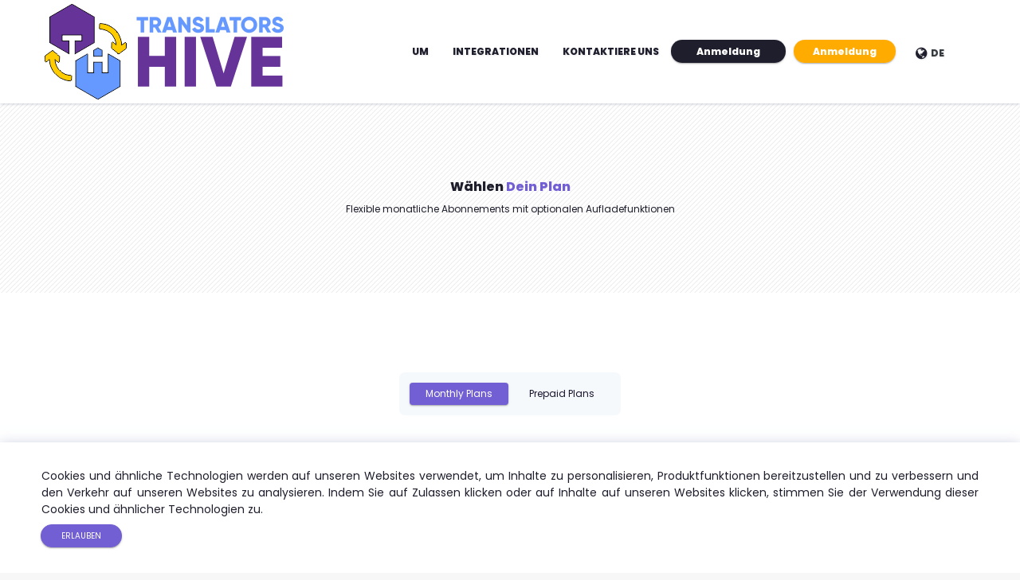

--- FILE ---
content_type: text/html; charset=UTF-8
request_url: https://translators-hive.com/de/pricing
body_size: 5671
content:
<!DOCTYPE html>
<html lang="de">
	<head>
		<!-- Meta data -->
		<meta charset="utf-8">
        <meta name="viewport" content="width=device-width, initial-scale=1">
        <meta name="author" content="Translators Hive">
	    <meta name="keywords" content="cloud, translate, translators hive, neural machine translation">
	    <meta name="description" content="Translators Hive">
					<link rel="alternate" hreflang="bg" href="https://translators-hive.com/bg/pricing" />
					<link rel="alternate" hreflang="cs" href="https://translators-hive.com/cs/pricing" />
					<link rel="alternate" hreflang="da" href="https://translators-hive.com/da/pricing" />
					<link rel="alternate" hreflang="de" href="https://translators-hive.com/de/pricing" />
					<link rel="alternate" hreflang="en" href="https://translators-hive.com/en/pricing" />
					<link rel="alternate" hreflang="es" href="https://translators-hive.com/es/pricing" />
					<link rel="alternate" hreflang="et" href="https://translators-hive.com/et/pricing" />
					<link rel="alternate" hreflang="fr" href="https://translators-hive.com/fr/pricing" />
					<link rel="alternate" hreflang="hi" href="https://translators-hive.com/hi/pricing" />
					<link rel="alternate" hreflang="hr" href="https://translators-hive.com/hr/pricing" />
					<link rel="alternate" hreflang="hu" href="https://translators-hive.com/hu/pricing" />
					<link rel="alternate" hreflang="it" href="https://translators-hive.com/it/pricing" />
					<link rel="alternate" hreflang="lb" href="https://translators-hive.com/lb/pricing" />
					<link rel="alternate" hreflang="lt" href="https://translators-hive.com/lt/pricing" />
					<link rel="alternate" hreflang="lv" href="https://translators-hive.com/lv/pricing" />
					<link rel="alternate" hreflang="mk" href="https://translators-hive.com/mk/pricing" />
					<link rel="alternate" hreflang="nl" href="https://translators-hive.com/nl/pricing" />
					<link rel="alternate" hreflang="pt" href="https://translators-hive.com/pt/pricing" />
					<link rel="alternate" hreflang="pl" href="https://translators-hive.com/pl/pricing" />
					<link rel="alternate" hreflang="ro" href="https://translators-hive.com/ro/pricing" />
					<link rel="alternate" hreflang="ru" href="https://translators-hive.com/ru/pricing" />
					<link rel="alternate" hreflang="sk" href="https://translators-hive.com/sk/pricing" />
					<link rel="alternate" hreflang="sr" href="https://translators-hive.com/sr/pricing" />
					<link rel="alternate" hreflang="sq" href="https://translators-hive.com/sq/pricing" />
					<link rel="alternate" hreflang="sv" href="https://translators-hive.com/sv/pricing" />
					<link rel="alternate" hreflang="zh" href="https://translators-hive.com/zh/pricing" />
		        <!-- CSRF Token -->
        <meta name="csrf-token" content="P5m1AWSCzi2BE6yLQh70wzpdW0SzBtlcrVVLRMHD">

        <!-- Title -->
        <title>Translators Hive</title>

        <!--CSS Files -->
        <link href="https://translators-hive.com/plugins/bootstrap/css/bootstrap.min.css" rel="stylesheet">
        <link href="https://translators-hive.com/css/slick.css" rel="stylesheet">
        <link href="https://translators-hive.com/css/slick-theme.css" rel="stylesheet">
	    <link href="https://translators-hive.com/plugins/awselect/awselect.min.css" rel="stylesheet">

		<!--Favicon -->
<link rel="icon" href="https://translators-hive.com/img/brand/favicon.ico" type="image/x-icon"/>

<!-- Animate css -->
<link href="https://translators-hive.com/css/animated.css" rel="stylesheet" />

<!--Sidemenu css -->
<link href="https://translators-hive.com/css/sidemenu.css" rel="stylesheet">

<!-- P-scroll bar css-->
<link href="https://translators-hive.com/plugins/p-scrollbar/p-scrollbar.css" rel="stylesheet" />

<!---Icons css-->
<link href="https://translators-hive.com/css/icons.css" rel="stylesheet" />
<link href="https://translators-hive.com/css/medical-icons.css" rel="stylesheet" />

	<!-- Data Table CSS -->
	<link href="https://translators-hive.com/plugins/awselect/awselect.min.css" rel="stylesheet" />

<!-- Style css -->
<link href="https://translators-hive.com/css/app.css" rel="stylesheet" />

<!-- Simplebar css -->
<link href="https://translators-hive.com/plugins/simplebar/css/simplebar.css" rel="stylesheet">

<!-- Color Skin CSS -->
<link href="https://translators-hive.com/css/color.css" rel="stylesheet" />

	
		<!--Custom User CSS File -->
		

	</head>

	<body class="app sidebar-mini frontend-body blue-background">

        <!-- LOADER -->
		<div id="global-loader" >
			<img src="https://translators-hive.com/img/svgs/loader.gif" alt="loader">           
		</div>
		<!-- END LOADER -->

		
			<!-- Page -->
									
				<div class="page">
					<div class="page-main">

						<section id="main-wrapper">
					
							<div class="relative flex items-top justify-center min-h-screen">
				
								<div class="container-fluid">
				
									<div class="container">
										<div class="row">
				
											<nav class="navbar navbar-expand-lg navbar-light w-100">
												<a class="navbar-brand" style="max-width:70%" href="https://translators-hive.com/de"><img src="https://translators-hive.com/img/brand/logo.png" alt=""></a>
												<button class="navbar-toggler" type="button" data-toggle="collapse" data-target="#navbarNav" aria-controls="navbarNav" aria-expanded="false" aria-label="Toggle navigation">
													<span class="navbar-toggler-icon"></span>
												</button>
												<div class="collapse navbar-collapse" id="navbarNav">
													<ul class="navbar-nav">
													
																													<li class="nav-item">
																<a class="nav-link scroll " href="https://translators-hive.com/de/about">Um</a>
															</li>
																							
																																																									<li class="nav-item">
																<a class="nav-link scroll " href="https://translators-hive.com/de/integrations">Integrationen</a>
															</li>
																													<li class="nav-item">
																<a class="nav-link " href="https://translators-hive.com/de/contact">Kontaktiere uns</a>
															</li>
																												
														<li class="nav-item">
																															<div>
																																			<a href="https://translators-hive.com/de/login" class="action-button" id="login-button">Anmeldung</a>
				
																																																									<a href="https://translators-hive.com/de/register" class="ml-2 action-button register-button pl-5 pr-5">Anmeldung</a>
																																																																						</div>
																													</li>
														
														<li class="nav-item">
															<div class="dropdown header-locale">
																<a class="nav-link icon" data-toggle="dropdown">
																	<span class="header-icon fa fa-globe pr-1"></span><span class="text-brown fs-12 pr-5">DE</span>
																</a>
																<div class="dropdown-menu dropdown-menu-right dropdown-menu-arrow animated">
																	<div class="local-menu" style="max-height:500px;overflow:auto;">
																																																									<a href="https://translators-hive.com/bg/pricing" class="dropdown-item d-flex pl-4">
																					
																					<div>
																						<span class="font-weight-normal fs-12">Български</span>
																					</div>
																				</a>                                        
																																																																												<a href="https://translators-hive.com/cs/pricing" class="dropdown-item d-flex pl-4">
																					
																					<div>
																						<span class="font-weight-normal fs-12">Čeština</span>
																					</div>
																				</a>                                        
																																																																												<a href="https://translators-hive.com/da/pricing" class="dropdown-item d-flex pl-4">
																					
																					<div>
																						<span class="font-weight-normal fs-12">Dansk</span>
																					</div>
																				</a>                                        
																																																																																																																	<a href="https://translators-hive.com/en/pricing" class="dropdown-item d-flex pl-4">
																					
																					<div>
																						<span class="font-weight-normal fs-12">English</span>
																					</div>
																				</a>                                        
																																																																												<a href="https://translators-hive.com/es/pricing" class="dropdown-item d-flex pl-4">
																					
																					<div>
																						<span class="font-weight-normal fs-12">Español</span>
																					</div>
																				</a>                                        
																																																																												<a href="https://translators-hive.com/et/pricing" class="dropdown-item d-flex pl-4">
																					
																					<div>
																						<span class="font-weight-normal fs-12">Eesti</span>
																					</div>
																				</a>                                        
																																																																												<a href="https://translators-hive.com/fr/pricing" class="dropdown-item d-flex pl-4">
																					
																					<div>
																						<span class="font-weight-normal fs-12">Français</span>
																					</div>
																				</a>                                        
																																																																												<a href="https://translators-hive.com/hi/pricing" class="dropdown-item d-flex pl-4">
																					
																					<div>
																						<span class="font-weight-normal fs-12">हिन्दी</span>
																					</div>
																				</a>                                        
																																																																												<a href="https://translators-hive.com/hr/pricing" class="dropdown-item d-flex pl-4">
																					
																					<div>
																						<span class="font-weight-normal fs-12">Hrvatski</span>
																					</div>
																				</a>                                        
																																																																												<a href="https://translators-hive.com/hu/pricing" class="dropdown-item d-flex pl-4">
																					
																					<div>
																						<span class="font-weight-normal fs-12">Magyar</span>
																					</div>
																				</a>                                        
																																																																												<a href="https://translators-hive.com/it/pricing" class="dropdown-item d-flex pl-4">
																					
																					<div>
																						<span class="font-weight-normal fs-12">Italiano</span>
																					</div>
																				</a>                                        
																																																																												<a href="https://translators-hive.com/lb/pricing" class="dropdown-item d-flex pl-4">
																					
																					<div>
																						<span class="font-weight-normal fs-12">Lëtzebuergesch</span>
																					</div>
																				</a>                                        
																																																																												<a href="https://translators-hive.com/lt/pricing" class="dropdown-item d-flex pl-4">
																					
																					<div>
																						<span class="font-weight-normal fs-12">Lietuvių</span>
																					</div>
																				</a>                                        
																																																																												<a href="https://translators-hive.com/lv/pricing" class="dropdown-item d-flex pl-4">
																					
																					<div>
																						<span class="font-weight-normal fs-12">Latviešu</span>
																					</div>
																				</a>                                        
																																																																												<a href="https://translators-hive.com/mk/pricing" class="dropdown-item d-flex pl-4">
																					
																					<div>
																						<span class="font-weight-normal fs-12">Македонски</span>
																					</div>
																				</a>                                        
																																																																												<a href="https://translators-hive.com/nl/pricing" class="dropdown-item d-flex pl-4">
																					
																					<div>
																						<span class="font-weight-normal fs-12">Nederlands</span>
																					</div>
																				</a>                                        
																																																																												<a href="https://translators-hive.com/pt/pricing" class="dropdown-item d-flex pl-4">
																					
																					<div>
																						<span class="font-weight-normal fs-12">Português</span>
																					</div>
																				</a>                                        
																																																																												<a href="https://translators-hive.com/pl/pricing" class="dropdown-item d-flex pl-4">
																					
																					<div>
																						<span class="font-weight-normal fs-12">Polski</span>
																					</div>
																				</a>                                        
																																																																												<a href="https://translators-hive.com/ro/pricing" class="dropdown-item d-flex pl-4">
																					
																					<div>
																						<span class="font-weight-normal fs-12">Română</span>
																					</div>
																				</a>                                        
																																																																												<a href="https://translators-hive.com/ru/pricing" class="dropdown-item d-flex pl-4">
																					
																					<div>
																						<span class="font-weight-normal fs-12">Русский</span>
																					</div>
																				</a>                                        
																																																																												<a href="https://translators-hive.com/sk/pricing" class="dropdown-item d-flex pl-4">
																					
																					<div>
																						<span class="font-weight-normal fs-12">Slovenčina</span>
																					</div>
																				</a>                                        
																																																																												<a href="https://translators-hive.com/sr/pricing" class="dropdown-item d-flex pl-4">
																					
																					<div>
																						<span class="font-weight-normal fs-12">Српски</span>
																					</div>
																				</a>                                        
																																																																												<a href="https://translators-hive.com/sq/pricing" class="dropdown-item d-flex pl-4">
																					
																					<div>
																						<span class="font-weight-normal fs-12">Shqip</span>
																					</div>
																				</a>                                        
																																																																												<a href="https://translators-hive.com/sv/pricing" class="dropdown-item d-flex pl-4">
																					
																					<div>
																						<span class="font-weight-normal fs-12">Svenska</span>
																					</div>
																				</a>                                        
																																																																												<a href="https://translators-hive.com/zh/pricing" class="dropdown-item d-flex pl-4">
																					
																					<div>
																						<span class="font-weight-normal fs-12">简体中文</span>
																					</div>
																				</a>                                        
																																																						</div>
																</div>
															</div> 
														</li>
													</ul>  
												</div>
											</nav>
				
										</div>
									</div>
				
													
								</div>
				
							</div>  
						</section>

						<!-- App-Content -->			
						<div class="main-content frontend-banner-wrapper">
							<div class="side-app">

								
    <div class="container">
        <div class="row text-center">
            <div class="col-md-12">
                <div class="section-title">
                    <!-- SECTION TITLE -->
                    <div class="text-center mb-9 mt-9" id="contact-row">

                        <div class="title">
                            <h6>Wählen <span>Dein Plan</span></h6>
                            <p>Flexible monatliche Abonnements mit optionalen Aufladefunktionen</p>
                        </div>

                    </div> <!-- END SECTION TITLE -->
                </div>
            </div>
        </div>
    </div>

    <section id="prices-wrapper">

        <div class="container pt-8">          
            
            <div class="card-body">			
					
                <div class="tab-menu-heading text-center">
                    <div class="tabs-menu ">								
                        <ul class="nav text-center">
                                                                                                <li><a href="#plans" class=" active " data-toggle="tab"> Monthly Plans</a></li>
                                                                                                                                                            <li><a href="#prepaid" class=" '' " data-toggle="tab"> Prepaid Plans</a></li>
                                                            						
                        </ul>
                    </div>
                </div>
    
                    
                    <div class="tabs-menu-body">
                        <div class="tab-content">
                            
                              
                                                                    <div class="tab-pane active" id="plans">
        
                                                                                
                                            <h6 class="font-weight-normal fs-12 text-center mb-6">Abonnieren Sie unsere monatlichen Abonnementpläne und genießen Sie jede Menge Vorteile</h6>
                                            
                                            <div class="row justify-content-md-center">
        
                                                																			
                                                    <div class="col-lg-3 col-md-6 col-sm-12">
                                                        <div class="price-card pt-2 mb-7">
                                                            <div class="card border-0 p-4 pl-5 pr-5">
                                                                <div class="plan">																										
																	
																	<span class="plan-cost">5.00</span><span class="plan-currency-sign">EUR</span>
                                                                    <p class="fs-12">Starter Subscription Plan</p>
                                                                    <div class="divider"></div>
                                                                    <div class="plan-title">Starters</div>
                                                                    <p class="fs-12 mb-2">Starter Subscription Plan</p>
                                                                    <ul class="fs-12">														
                                                                                                                                                                                                                                    <li><i class="fa fa-check"></i> 1 000 000 characters</li>
                                                                            																
                                                                                                                                                                                                                                    <li><i class="fa fa-check"></i>  250 000 bonus characters</li>
                                                                            																
                                                                                                                                                                                                                                    <li><i class="fa fa-check"></i>  30 days period</li>
                                                                            																
                                                                                                                                                                                                                                    <li><i class="fa fa-check"></i>  120 API requests per minute</li>
                                                                            																
                                                                        															
                                                                    </ul>
                                                                </div>
                                                                <div class="text-center action-button mt-5 mb-2">
                                                                    <a href="https://translators-hive.com/de/user/subscriptions" class="btn btn-primary">Abonniere jetzt</a>
                                                                </div>                                                                							
                                                            </div>	
                                                        </div>							
                                                    </div>										
                                                																			
                                                    <div class="col-lg-3 col-md-6 col-sm-12">
                                                        <div class="price-card pt-2 mb-7">
                                                            <div class="card border-0 p-4 pl-5 pr-5">
                                                                <div class="plan">																										
																	
																	<span class="plan-cost">10.00</span><span class="plan-currency-sign">EUR</span>
                                                                    <p class="fs-12">Basic Subscription Plan</p>
                                                                    <div class="divider"></div>
                                                                    <div class="plan-title">Basic</div>
                                                                    <p class="fs-12 mb-2">Basic Subscription Plan</p>
                                                                    <ul class="fs-12">														
                                                                                                                                                                                                                                    <li><i class="fa fa-check"></i> 2 250 000 characters</li>
                                                                            																
                                                                                                                                                                                                                                    <li><i class="fa fa-check"></i>  600 000 bonus characters</li>
                                                                            																
                                                                                                                                                                                                                                    <li><i class="fa fa-check"></i>  30 days period</li>
                                                                            																
                                                                                                                                                                                                                                    <li><i class="fa fa-check"></i>  120 API requests per minute</li>
                                                                            																
                                                                        															
                                                                    </ul>
                                                                </div>
                                                                <div class="text-center action-button mt-5 mb-2">
                                                                    <a href="https://translators-hive.com/de/user/subscriptions" class="btn btn-primary">Abonniere jetzt</a>
                                                                </div>                                                                							
                                                            </div>	
                                                        </div>							
                                                    </div>										
                                                																			
                                                    <div class="col-lg-3 col-md-6 col-sm-12">
                                                        <div class="price-card pt-2 mb-7">
                                                            <div class="card border-0 p-4 pl-5 pr-5">
                                                                <div class="plan">																										
																	
																	<span class="plan-cost">20.00</span><span class="plan-currency-sign">EUR</span>
                                                                    <p class="fs-12">Standard Subscription Plan</p>
                                                                    <div class="divider"></div>
                                                                    <div class="plan-title">Standard</div>
                                                                    <p class="fs-12 mb-2">Standard Subscription Plan</p>
                                                                    <ul class="fs-12">														
                                                                                                                                                                                                                                    <li><i class="fa fa-check"></i> 10 000 000 characters</li>
                                                                            																
                                                                                                                                                                                                                                    <li><i class="fa fa-check"></i>  1 000 000 bonus characters</li>
                                                                            																
                                                                                                                                                                                                                                    <li><i class="fa fa-check"></i>  30 days period</li>
                                                                            																
                                                                                                                                                                                                                                    <li><i class="fa fa-check"></i>  120 API requests per minute</li>
                                                                            																
                                                                        															
                                                                    </ul>
                                                                </div>
                                                                <div class="text-center action-button mt-5 mb-2">
                                                                    <a href="https://translators-hive.com/de/user/subscriptions" class="btn btn-primary">Abonniere jetzt</a>
                                                                </div>                                                                							
                                                            </div>	
                                                        </div>							
                                                    </div>										
                                                																			
                                                    <div class="col-lg-3 col-md-6 col-sm-12">
                                                        <div class="price-card pt-2 mb-7">
                                                            <div class="card border-0 p-4 pl-5 pr-5">
                                                                <div class="plan">																										
																	
																	<span class="plan-cost">50.00</span><span class="plan-currency-sign">EUR</span>
                                                                    <p class="fs-12">Premium Subscription Plan</p>
                                                                    <div class="divider"></div>
                                                                    <div class="plan-title">Premium</div>
                                                                    <p class="fs-12 mb-2">Premium Subscription Plan</p>
                                                                    <ul class="fs-12">														
                                                                                                                                                                                                                                    <li><i class="fa fa-check"></i> 50 000 000 characters</li>
                                                                            																
                                                                                                                                                                                                                                    <li><i class="fa fa-check"></i>  5 000 000 bonus characters</li>
                                                                            																
                                                                                                                                                                                                                                    <li><i class="fa fa-check"></i>  30 days period</li>
                                                                            																
                                                                                                                                                                                                                                    <li><i class="fa fa-check"></i>  120 API requests per minute</li>
                                                                            																
                                                                        															
                                                                    </ul>
                                                                </div>
                                                                <div class="text-center action-button mt-5 mb-2">
                                                                    <a href="https://translators-hive.com/de/user/subscriptions" class="btn btn-primary">Abonniere jetzt</a>
                                                                </div>                                                                							
                                                            </div>	
                                                        </div>							
                                                    </div>										
                                                        
                                            </div>	
                                        
                                        					
                                    </div>
                                                            	
                            
                                                                                                <div class="tab-pane" id="prepaid">
        
                                                
                                            <h6 class="font-weight-normal fs-12 text-center mb-6">Laden Sie Ihr Abonnement mit mehr Credits auf oder beginnen Sie nur mit Prepaid-Plan-Credits</h6>
                                            
                                            <div class="row justify-content-md-center">
                                            
                                                																			
                                                    <div class="col-lg-3 col-md-6 col-sm-12">
                                                        <div class="price-card pt-2 mb-7">
                                                            <div class="card border-0 p-4">
                                                                <div class="plan prepaid-plan">
                                                                    <div class="plan-title">Starter <span class="prepaid-currency-sign">EUR</span><span class="plan-cost">2.00</span>
																		</div>
                                                                    <p class="fs-12 text-muted">Gesamtzeichen <span class="ml-2 gift text-success">300000</span> <br><span class="ml-2 gift text-success">+50,000 Bonus!</span> </p>									
                                                                    <div class="text-center action-button mt-2 mb-2">
                                                                        <a href="https://translators-hive.com/de/user/subscriptions" class="btn btn-cancel">Jetzt kaufen</a> 
                                                                    </div>
                                                                </div>							
                                                            </div>	
                                                        </div>							
                                                    </div>										
                                                																			
                                                    <div class="col-lg-3 col-md-6 col-sm-12">
                                                        <div class="price-card pt-2 mb-7">
                                                            <div class="card border-0 p-4">
                                                                <div class="plan prepaid-plan">
                                                                    <div class="plan-title">Basic <span class="prepaid-currency-sign">EUR</span><span class="plan-cost">5.00</span>
																		</div>
                                                                    <p class="fs-12 text-muted">Gesamtzeichen <span class="ml-2 gift text-success">1000000</span> <br><span class="ml-2 gift text-success">+100,000 Bonus!</span> </p>									
                                                                    <div class="text-center action-button mt-2 mb-2">
                                                                        <a href="https://translators-hive.com/de/user/subscriptions" class="btn btn-cancel">Jetzt kaufen</a> 
                                                                    </div>
                                                                </div>							
                                                            </div>	
                                                        </div>							
                                                    </div>										
                                                																			
                                                    <div class="col-lg-3 col-md-6 col-sm-12">
                                                        <div class="price-card pt-2 mb-7">
                                                            <div class="card border-0 p-4">
                                                                <div class="plan prepaid-plan">
                                                                    <div class="plan-title">Standard <span class="prepaid-currency-sign">EUR</span><span class="plan-cost">15.00</span>
																		</div>
                                                                    <p class="fs-12 text-muted">Gesamtzeichen <span class="ml-2 gift text-success">3500000</span> <br><span class="ml-2 gift text-success">+300,000 Bonus!</span> </p>									
                                                                    <div class="text-center action-button mt-2 mb-2">
                                                                        <a href="https://translators-hive.com/de/user/subscriptions" class="btn btn-cancel">Jetzt kaufen</a> 
                                                                    </div>
                                                                </div>							
                                                            </div>	
                                                        </div>							
                                                    </div>										
                                                																			
                                                    <div class="col-lg-3 col-md-6 col-sm-12">
                                                        <div class="price-card pt-2 mb-7">
                                                            <div class="card border-0 p-4">
                                                                <div class="plan prepaid-plan">
                                                                    <div class="plan-title">Premium <span class="prepaid-currency-sign">EUR</span><span class="plan-cost">20.00</span>
																		</div>
                                                                    <p class="fs-12 text-muted">Gesamtzeichen <span class="ml-2 gift text-success">7500000</span> <br><span class="ml-2 gift text-success">+750,000 Bonus!</span> </p>									
                                                                    <div class="text-center action-button mt-2 mb-2">
                                                                        <a href="https://translators-hive.com/de/user/subscriptions" class="btn btn-cancel">Jetzt kaufen</a> 
                                                                    </div>
                                                                </div>							
                                                            </div>	
                                                        </div>							
                                                    </div>										
                                                						
        
                                            </div>
        
                                                
                                    </div>	
                                	
                            							
                        </div>
                    </div>
                
                    
            </div>
        
        </div>

    </section>
    <section>
        <div class="text-center mt-9">
			<div class="title">
                            <h6>Beispielzeichenzähler</span></h6>
                        </div>
         </div>
		<div class="container pt-8">      
            <div class="card-body">			
				<textarea id="textbox" class="form-control" rows="10" cols="30"></textarea>
				<p class="text-center mt-3">Ihre Eingabe enthält <span id="char_count">0</span> Figuren</p>
			</div>
		</div>
	</section>

							</div>                   
						</div>
				
				</div><!-- End Page -->
			
				<!-- FOOTER SECTION
				========================================================-->
				<footer id="welcome-footer" >

					<!-- FOOTER MAIN CONTENT -->
					<div id="footer" class="container text-center">
								
						<div class="row">    

							<!-- FOOTER TITLE -->
							<div class="col-md-4 col-sm-12" id="footer-logo">
								
								<img src="https://translators-hive.com/img/brand/logo-white.png" alt="TranslatorsHive Logo">
								

							</div> <!-- END FOOTER TITLE & SOCIAL ICONS -->


							<!-- FOOTER LINKS -->
							<div class="col-md-8 col-sm-12" id="footer-links">
								
								<div class="row w-100">

									<!-- INFORMATION LINKS -->
									<div class="col-md-3 col-sm-12">
									
										<h5>Information</h5>
										
										<ul class="list-unstyled">
											<li><a href="https://translators-hive.com/de/about">Um</a></li>
											<li><a href="https://translators-hive.com/de/pricing">Preise</a></li>
											<li><a href="https://translators-hive.com/de/faqs">FAQ</a></li>
										</ul>

									</div> <!-- END INFORMATION LINKS -->


									<!-- SOLUTIONS LINKS -->
									<div class="col-md-3 col-sm-12">				
											
										<h5>Website-Seiten</h5>

										<ul class="list-unstyled">
										
											<li><a href="https://translators-hive.com/de/contact">Contact Us</a></li>
											<li><a href="https://translators-hive.com/de/login">Anmeldung</a></li>							
											<li><a href="https://translators-hive.com/de/register">Anmeldung</a></li>							
										</ul>				

									</div> <!-- END SOLUTIONS LINKS -->


									<!-- COMPANY LINKS -->
									<div class="col-md-3 col-sm-12">
										
										<h5>Bedingungen</h5>
										
										<ul class="list-unstyled">
											<li><a href="https://translators-hive.com/de/terms-and-conditions">Terms &amp; amp; Bedingungen</a></li>
											<li><a href="https://translators-hive.com/de/privacy-policy">Datenschutz-Bestimmungen</a></li>							
										</ul>		         

									</div> <!-- COMPANY LINKS -->

									
									<!-- CONNECTION & NEWS LINKS -->
									<div class="col-md-3 col-sm-12 footer-connect pr-0">
																
										<h5>Sozialen Medien</h5>
										
										<ul id="footer-icons" class="list-inline">
																							<a href="https://www.linkedin.com/company/translators-hive/" target="_blank"><li class="list-inline-item"><i class="footer-icon fa fa-linkedin"></i></li></a>
																																																							
											
										</ul>

										<h5 class="mt-6 mb-4">Kostenlos starten</h5>

										<a href="https://translators-hive.com/de/register" class="btn btn-primary pl-5 pr-5">Anmeldung</a>

									</div> <!-- END CONNECTION & NEWS LINKS -->
								
								</div>


							</div> <!-- END FOOTER LINKS -->
							

						</div> <!-- END ROW -->

					</div> <!-- END CONTAINER-->



					<!-- COPYRIGHT INFORMATION -->
					<div id="copyright" class="container">
						
						<p class="copyright-left">Copyright © 2026 <a href="https://translators-hive.com">Translators Hive</a> 
							
						Alle Rechte vorbehalten</p>
						
						<div>
							<p class="copyright-right"><a href="https://translators-hive.com/de/terms-and-conditions" target="_blank">Terms &amp; amp; Bedingungen</a></p>
							<p class="copyright-right"><a href="https://translators-hive.com/de/privacy-policy" target="_blank">Datenschutz-Bestimmungen</a><span>|</span></p>
						</div>

						<!-- SCROLL TO TOP -->
						<a href="#top" id="back-to-top"><i class="fa fa-angle-double-up"></i></a>

					</div>
					
				</footer> <!-- END FOOTER -->  

				<div class="js-cookie-consent cookie-consent">
    <div class="container">
        <div class="row">            
            <div class="col-12">                
                <span class="cookie-consent__message">
                    Cookies und ähnliche Technologien werden auf unseren Websites verwendet, um Inhalte zu personalisieren, Produktfunktionen bereitzustellen und zu verbessern und den Verkehr auf unseren Websites zu analysieren. Indem Sie auf Zulassen klicken oder auf Inhalte auf unseren Websites klicken, stimmen Sie der Verwendung dieser Cookies und ähnlicher Technologien zu.
                </span>                
            </div>
            <button class="js-cookie-consent-agree cookie-consent__agree btn btn-primary">
                Erlauben
            </button>
        </div>
    </div>
</div>


    <script type="47024f115b23d203c9a3b364-text/javascript">

        window.laravelCookieConsent = (function () {

            const COOKIE_VALUE = 1;
            const COOKIE_DOMAIN = 'translators-hive.com';

            function consentWithCookies() {
                setCookie('laravel_cookie_consent', COOKIE_VALUE, 7300);
                hideCookieDialog();
            }

            function cookieExists(name) {
                return (document.cookie.split('; ').indexOf(name + '=' + COOKIE_VALUE) !== -1);
            }

            function hideCookieDialog() {
                const dialogs = document.getElementsByClassName('js-cookie-consent');

                for (let i = 0; i < dialogs.length; ++i) {
                    dialogs[i].style.display = 'none';
                }
            }

            function setCookie(name, value, expirationInDays) {
                const date = new Date();
                date.setTime(date.getTime() + (expirationInDays * 24 * 60 * 60 * 1000));
                document.cookie = name + '=' + value
                    + ';expires=' + date.toUTCString()
                    + ';domain=' + COOKIE_DOMAIN
                    + ';path=/'
                    + ';samesite=lax';
            }

            if (cookieExists('laravel_cookie_consent')) {
                hideCookieDialog();
            }

            const buttons = document.getElementsByClassName('js-cookie-consent-agree');

            for (let i = 0; i < buttons.length; ++i) {
                buttons[i].addEventListener('click', consentWithCookies);
            }

            return {
                consentWithCookies: consentWithCookies,
                hideCookieDialog: hideCookieDialog
            };
        })();
    </script>

 

					
		
		<!-- Jquery js-->
<script src="https://translators-hive.com/js/jquery-3.6.0.min.js" type="47024f115b23d203c9a3b364-text/javascript"></script>

<!-- Bootstrap4 js-->
<script src="https://translators-hive.com/plugins/bootstrap/popper.min.js" type="47024f115b23d203c9a3b364-text/javascript"></script>
<script src="https://translators-hive.com/plugins/bootstrap/js/bootstrap.min.js" type="47024f115b23d203c9a3b364-text/javascript"></script>

	<!-- Awselect JS -->
	<script src="https://translators-hive.com/plugins/awselect/awselect.min.js" type="47024f115b23d203c9a3b364-text/javascript"></script>
	<script src="https://translators-hive.com/js/awselect.js" type="47024f115b23d203c9a3b364-text/javascript"></script>

    <script type="47024f115b23d203c9a3b364-text/javascript">
		let textArea = document.getElementById("textbox");
		let characterCounter = document.getElementById("char_count");
		const countCharacters = () => {
			let numOfEnteredChars = textArea.value.length;
			let counter = numOfEnteredChars;
			characterCounter.textContent = counter;
		};
		textArea.addEventListener("input", countCharacters);
	</script>

<!-- Custom js-->
<script src="https://translators-hive.com/js/custom.js" type="47024f115b23d203c9a3b364-text/javascript"></script>

		<!-- Custom User JS File -->
				
            
	<script src="/cdn-cgi/scripts/7d0fa10a/cloudflare-static/rocket-loader.min.js" data-cf-settings="47024f115b23d203c9a3b364-|49" defer></script><script defer src="https://static.cloudflareinsights.com/beacon.min.js/vcd15cbe7772f49c399c6a5babf22c1241717689176015" integrity="sha512-ZpsOmlRQV6y907TI0dKBHq9Md29nnaEIPlkf84rnaERnq6zvWvPUqr2ft8M1aS28oN72PdrCzSjY4U6VaAw1EQ==" data-cf-beacon='{"version":"2024.11.0","token":"c7ebaa158fe34065923980e113f05b25","r":1,"server_timing":{"name":{"cfCacheStatus":true,"cfEdge":true,"cfExtPri":true,"cfL4":true,"cfOrigin":true,"cfSpeedBrain":true},"location_startswith":null}}' crossorigin="anonymous"></script>
</body>
</html>




--- FILE ---
content_type: text/css
request_url: https://translators-hive.com/plugins/awselect/awselect.min.css
body_size: 425
content:
.immersive_awselect{overflow:hidden!important}.awselect_bg{position:fixed;z-index:99;left:0;top:0;width:100%;height:100%;opacity:0;background:rgba(0,0,0,.8);-webkit-transition:.2s ease-in;-moz-transition:.2s ease-in;-o-transition:.2s ease-in;transition:.2s ease-in}.awselect,.awselect>.bg{-webkit-transition:.4s cubic-bezier(.19,1,.22,1);-moz-transition:.4s cubic-bezier(.19,1,.22,1);-o-transition:.4s cubic-bezier(.19,1,.22,1);float:left;width:100%}.awselect_bg.animate{opacity:1}.awselect{position:relative;cursor:pointer;transition:.4s cubic-bezier(.19,1,.22,1)}.awselect>.bg{background:#fff;height:0%;position:absolute;z-index:1;transition:.4s cubic-bezier(.19,1,.22,1)}.awselect .front_face{position:relative;padding:20px 40px;color:#000;float:left;width:100%}.awselect .front_face>.bg{position:absolute;z-index:0;float:left;width:100%;height:100%;left:0;background:#e5e5e5;top:0}.awselect .front_face .content{float:left;width:100%;position:relative;z-index:2}.awselect .front_face span{-webkit-transition:.4s cubic-bezier(.19,1,.22,1);-moz-transition:.4s cubic-bezier(.19,1,.22,1);-o-transition:.4s cubic-bezier(.19,1,.22,1);transition:.4s cubic-bezier(.19,1,.22,1);float:left;width:100%;color:inherit}.awselect .front_face .current_value{position:absolute;left:0}.awselect .front_face .placeholder{position:relative}.awselect .back_face,.awselect .front_face .icon{position:absolute;-webkit-transition:.4s cubic-bezier(.19,1,.22,1);-moz-transition:.4s cubic-bezier(.19,1,.22,1);-o-transition:.4s cubic-bezier(.19,1,.22,1)}.awselect .front_face .icon{float:right;right:0;top:50%;transform:rotate(180deg) translateY(-50%);transform-origin:center 0;transition:.4s cubic-bezier(.19,1,.22,1)}.awselect .front_face .icon svg{width:10px;height:10px}.awselect .back_face{z-index:2;padding:0;transition:.4s cubic-bezier(.19,1,.22,1);transform:translateY(20px);opacity:0;float:left;width:100%;max-height:400px;overflow:hidden;display:none}.aw_cursor_pointer,.awselect .back_face ul li a{-webkit-transition:.4s cubic-bezier(.19,1,.22,1);-moz-transition:.4s cubic-bezier(.19,1,.22,1);-o-transition:.4s cubic-bezier(.19,1,.22,1);float:left}.awselect .back_face.overflow{overflow-y:scroll}.awselect .back_face ul{margin:0;float:left;padding:0;width:100%}.awselect .back_face ul li{float:left;width:100%;display:block}.awselect .back_face ul li a{color:inherit;opacity:.8;width:100%;transition:.4s cubic-bezier(.19,1,.22,1)}.awselect .back_face ul li a:hover{background:rgba(0,0,0,.07);opacity:1}.awselect.animate{z-index:990}.awselect.animate .front_face .icon{transform:rotate(0) translateY(-50%)}.awselect.animate>.bg{height:100%}.awselect.animate2>.bg{box-shadow:0 11px 43px 11px rgba(0,0,0,.11)}.awselect.animate2 .back_face{transform:translateY(0);opacity:1}.awselect.hasValue .front_face .placeholder{transform:translateY(20px);opacity:0}.awselect.placeholder_animate .front_face .current_value{opacity:0}.awselect.placeholder_animate2 .front_face .placeholder{transform:translateY(0);opacity:1}.awselect.transition_paused{transition:none!important}.aw_cursor_pointer{width:20px;height:20px;border-radius:100%;background:#ddd;overflow:hidden;padding:5px;transition:.4s cubic-bezier(.19,1,.22,1);transform:scale(.5)}.aw_cursor_pointer .inner{float:left;width:100%;height:0%;background:#fff;border-radius:100%;-webkit-transition:.4s cubic-bezier(.19,1,.22,1);-moz-transition:.4s cubic-bezier(.19,1,.22,1);-o-transition:.4s cubic-bezier(.19,1,.22,1);transition:.4s cubic-bezier(.19,1,.22,1)}.aw_cursor_pointer.animate{transform:scale(1)}.aw_cursor_pointer.animate .inner{height:100%}

--- FILE ---
content_type: text/css
request_url: https://translators-hive.com/css/sidemenu.css
body_size: 4309
content:
@charset "UTF-8";@media (min-width:768px){.app.sidenav-toggled .app-content{margin-left:0}.app.sidenav-toggled .app-sidebar{left:250px}.app.sidenav-toggled .app-sidebar__overlay{visibility:hidden}.app-sidebar__user{margin-top:74px}}@media (max-width:767px){.app{overflow-x:hidden}.app .app-sidebar{left:-265px;margin-top:75px}.app .app-sidebar__overlay{visibility:hidden}.app.sidenav-toggled .app-content{margin-left:0}.app.sidenav-toggled .aside-progress-position{display:none}.app.sidenav-toggled .app-sidebar{left:0}.app.sidenav-toggled .app-sidebar__overlay{visibility:visible}.app.sidebar-mini.sidenav-toggled .side-menu .side-menu__icon{line-height:1}.app-header .header-brand{margin-left:.75rem;margin-right:0}}.app-sidebar .ps__thumb-y{right:0}.app-content{margin-bottom:0!important;margin-top:50px;min-height:calc(100vh - 100px);transition:margin-left .3s ease}.app-content .side-app{padding:20px 2rem 0}.footer .container{margin-left:auto;margin-right:auto;padding-left:.75rem;padding-right:.75rem;width:100%}@media (min-width:768px){.app-content{margin-left:250px;padding-bottom:.5rem}}@media (max-width:767px){.app-content{margin-top:50px;min-width:100%}}@media (max-width:480px){.app-sidebar__toggle{padding:5px!important}}@media print{.app-content{background-color:#fff;margin:0;padding:0}}.light-text{font-weight:300!important}.semibold-text{font-weight:600!important}.line-head{border-bottom:1px solid #ddd;padding-bottom:10px}.app-header{box-shadow:0 4px 6px -1px rgba(0,0,0,.1),0 2px 4px -1px rgba(0,0,0,.06);display:flex;left:0;padding:.75rem 0;position:fixed;right:0;top:0;width:100%;z-index:999}@media (min-width:768px){.app-header{padding-left:250px;padding-right:20px}.sidebar-mini.sidenav-toggled .app-header{padding-left:70px}}@media print{.app-header{display:none}}.app-header__logo{color:#fff;flex:1 0 auto;font-family:Niconne;font-size:26px;font-weight:400;line-height:50px;padding:0 15px;text-align:center}.app-header__logo:focus,.app-header__logo:hover{text-decoration:none}@media (min-width:768px){.app-header__logo{display:block;flex:0 0 auto;width:250px}}.app-sidebar__toggle{border-radius:3px;font-size:1.2rem;height:2.5rem;margin:5px;padding:0 18px 0 10px;position:relative;text-align:center}.app-sidebar__toggle a{color:#b6c1d9}.app-sidebar__toggle .header-icon{background:#fff;font-size:17px;height:35px;padding-top:7px!important;text-align:center;vertical-align:middle;width:35px}.app-sidebar__toggle:focus,.app-sidebar__toggle:hover{color:#735fd4;text-decoration:none}@media (max-width:767px){.app-sidebar__toggle{order:-1}}.app-nav{display:flex;justify-content:flex-end;margin-bottom:0}@media (min-width:768px){.app-nav{flex:1 0 auto}}.app-nav__item{color:#a8a8a8;display:block;line-height:20px;padding:15px;transition:background-color .3s ease}.app-nav__item:focus,.app-nav__item:hover{background:rgba(0,0,0,.1);color:#f6f6f6}.app-search{align-self:center;display:flex;margin-right:15px;padding:10px 0;position:relative}@media (max-width:480px){.app-search{display:none}}.app-search__input{background-color:hsla(0,0%,100%,.8);border:0;border-radius:2px;padding:5px 30px 5px 10px;transition:background-color .3s ease}.app-search__input:-ms-input-placeholder,.app-search__input::-ms-input-placeholder,.app-search__input::-webkit-input-placeholder,.app-search__input::placeholder{color:rgba(0,0,0,.4)}.app-search__button{background:none;border:0;bottom:10px;color:rgba(0,0,0,.8);cursor:pointer;padding:0 10px;position:absolute;right:0;top:10px}.app-notification{min-width:270px}.app-notification__title{background-color:rgba(0,150,136,.4);color:#333;padding:8px 20px;text-align:center}.app-notification__footer{background-color:#eee;padding:8px 20px;text-align:center}.app-notification__content{max-height:220px;overflow-y:auto}.app-notification__content::-webkit-scrollbar{width:6px}.app-notification__content::-webkit-scrollbar-thumb{background:rgba(0,0,0,.2)}.app-notification__item{border-bottom:1px solid #ddd;color:inherit;display:flex;padding:8px 20px;transition:background-color .3s ease}.app-notification__item:focus,.app-notification__item:hover{background-color:#e0e0e0;color:inherit;text-decoration:none}.app-notification__message,.app-notification__meta{margin-bottom:0}.app-notification__icon{padding-right:10px}.app-notification__message{line-height:1.2}.app-sidebar{background:#fff!important;bottom:0;left:0;margin-top:0;max-height:100%;position:fixed;top:0;transition:left .3s ease,width .3s ease;width:250px;z-index:1000}.app-sidebar::-webkit-scrollbar{width:6px}.app-sidebar::-webkit-scrollbar-thumb{background:rgba(0,0,0,.2)}@media print{.app-sidebar{display:none}}@media (max-width:767px){.app-sidebar__overlay{bottom:0;left:0;position:fixed;right:0;top:0;z-index:9}}.app-sidebar__user{align-items:center;border-bottom:1px solid #ebecf1;color:#1e1e2d;display:flex;display:inline-block;padding:20px;width:100%}.app-sidebar__user .dropdown-menu{top:10px!important}.sidenav-toggled .app-sidebar__user .user-pic{margin:0}.app-sidebar__user .user-pic{margin-bottom:12px}.app-sidebar__user-avatar{flex:0 0 auto;margin-right:15px}.app-sidebar__user-name{font-size:17px;font-size:15px;font-weight:600;line-height:1.3;margin-bottom:0;margin-top:5px!important;overflow:hidden;text-overflow:ellipsis;white-space:nowrap}.app-sidebar__user-name.text-sm{font-size:12px;font-weight:400}.app-sidebar__user-designation{font-size:15px;font-weight:600;margin-bottom:0;margin-top:5px!important;overflow:hidden;text-overflow:ellipsis;white-space:nowrap}.side-menu{border-top:1px solid #ebecf1;margin-bottom:0;margin-top:74px;padding-bottom:40px}.side-menu__item{align-items:center;border-radius:50px;border-bottom-left-radius:0;border-top-left-radius:0;color:#1e1e2d;display:flex;font-size:14px;font-weight:400;margin:0 5px 0 0;padding:2.5px 22px 3px 13px;position:relative;transition:border-left-color .2s ease,background-color .2s ease}.side-menu__item:focus,.side-menu__item:hover{background:#f7f7f7;border-left:3px solid #735fd4;color:#1e1e2d;text-decoration:none;transition:border-left .2s ease-in-out,color .2s ease}.side-menu__item:focus .angle,.side-menu__item:focus .side-menu__icon,.side-menu__item:hover .angle,.side-menu__item:hover .side-menu__icon{color:#735fd4}.side-menu__item.active{background:#735fd4;color:#fff}.side-menu__item.active .side-menu__icon,.side-menu__item.active:focus .angle,.side-menu__item.active:hover .angle{color:#fff}.side-menu__item.active:focus,.side-menu__item.active:hover{transition:none}@media (min-width:768px){.app.sidebar-mini.sidenav-toggled .side-menu__label{background:transparent;box-shadow:none;color:hsla(0,0%,100%,.8);display:none!important;font-size:12px;left:0;margin:0;min-width:100%;opacity:1;padding:0;position:relative}}.slide-item.active,.slide-item:focus,.slide-item:hover{text-decoration:none}.slide.is-expanded a.slide-item{transition:all .3s}.slide.is-expanded a.slide-item:hover{color:#735fd4!important;margin-left:5px;text-decoration:none;transition:all .3s}.side-menu .side-menu__icon{font-size:19px;margin-right:10px;padding:8px;text-align:center;vertical-align:middle;width:30px}.side-menu__icon{flex:0 0 auto;width:25px}.side-menu__label{flex:1 1 auto;font-size:12px;font-weight:400;height:auto;opacity:1;transition:width .3s cubic-bezier(0,0,.2,1);white-space:nowrap}.slide.is-expanded .slide-menu{-webkit-animation-name:fadeInUp;animation-name:fadeInUp;max-height:350vh;transition:max-height 2s ease}.slide.is-expanded .angle{transform:rotate(90deg)}.enlarge{height:41px;padding-top:10px!important}.badge{border-radius:2px!important;box-shadow:0 1px 3px 0 rgba(50,50,50,.2),0 2px 1px -1px rgba(50,50,50,.12),0 1px 1px 0 rgba(50,50,50,.14);color:#fff!important;font-family:sans-serif!important;font-size:10px!important;font-weight:400!important;line-height:1.5!important;padding:0 .4em!important}.slide-menu{font-size:.8rem!important;max-height:0;overflow:hidden;padding:0;transition:max-height .4s ease}.slide-item{align-items:center;color:#1e1e2d;display:flex;font-size:11px;padding:8px 14px 8px 55px}.slide-item .icon{margin-right:5px}.angle{transform-origin:center;transition:transform .3s ease}@media (min-width:768px){.sidebar-mini.sidenav-toggled{right:30px!important;top:.5rem}.sidebar-mini.sidenav-toggled .angle,.sidebar-mini.sidenav-toggled .app-sidebar__user-designation,.sidebar-mini.sidenav-toggled .app-sidebar__user-name,.sidebar-mini.sidenav-toggled .aside-progress-position,.sidebar-mini.sidenav-toggled .user-info,.sidebar-mini.sidenav-toggled .user-notification{display:none}.sidebar-mini.sidenav-toggled .sidebar-mini.sidenav-toggled.user-notification:before{background:transparent;display:none}.sidebar-mini.sidenav-toggled .avatar-xl{font-size:1rem;height:3rem!important;line-height:3rem;margin-bottom:10px!important;margin-top:10px!important;width:3rem!important}.sidebar-mini.sidenav-toggled .sidebar-navs{display:none}.sidebar-mini.sidenav-toggled .app-sidebar__user{margin-top:74px;right:30px!important;top:.5rem}.sidebar-mini.sidenav-toggled .app-sidebar__user-avatar{height:25px;width:25px}.sidebar-mini.sidenav-toggled .side-menu li .side-menu__item.active:before{display:none}.sidebar-mini.sidenav-toggled .app-sidebar__user{margin-bottom:0;padding:12px 0}.sidebar-mini.sidenav-toggled .profile-img{right:19px;top:0}.sidebar-mini.sidenav-toggled .app-content{margin-left:70px}.sidebar-mini.sidenav-toggled .app-sidebar{left:0;max-height:-webkit-fit-content;max-height:-moz-fit-content;max-height:fit-content;overflow:hidden;transition:left .3s ease,width .3s ease;width:70px}.sidebar-mini.sidenav-toggled.sidenav-toggled1 .app-sidebar{overflow:visible}.sidebar-mini.sidenav-toggled .side-menu__item{overflow:hidden}.sidebar-mini.sidenav-toggled .side-menu__item:hover{overflow:visible}.sidebar-mini.sidenav-toggled .side-menu__item:hover .side-menu__label{opacity:1}.sidebar-mini.sidenav-toggled .side-menu__item:hover+.slide-menu{visibility:visible}.sidebar-mini.sidenav-toggled .side-menu__label{background:#fff;border-bottom-right-radius:4px;border-top-right-radius:4px;box-shadow:0 8px 17px rgba(0,0,0,.2);color:#a8a8a8;display:block;left:50px;line-height:1;margin-left:-3px;min-width:180px;opacity:0;padding:12px 5px 12px 20px;position:absolute;top:0}.sidebar-mini.sidenav-toggled .slide:hover .side-menu__label{opacity:1}.sidebar-mini.sidenav-toggled .slide:hover .slide-menu{max-height:100%;opacity:1;visibility:visible;z-index:10}.sidebar-mini.sidenav-toggled .slide .side-menu__label{border-bottom-right-radius:0}.sidebar-mini.sidenav-toggled .slide-menu{background:#fff;border-bottom-right-radius:4px;box-shadow:0 8px 17px rgba(0,0,0,.2);left:0;min-width:180px;opacity:0;position:absolute;transition:visibility .3s ease;visibility:hidden;z-index:9}.app.sidebar-mini.sidenav-toggled .side-menu__item{border-left:0;border-radius:0;display:block;margin:0 auto;padding:10px 0;text-align:center}.app.sidebar-mini.sidenav-toggled .side-menu_label{display:block;font-size:12px}.app.sidebar-mini.sidenav-toggled .side-menu__label{background:transparent;box-shadow:none;color:#1e1e2d;display:block;font-size:12px;left:0;margin:0;min-width:100%;opacity:1;padding:0;position:relative}.app.sidebar-mini.sidenav-toggled .slide-divider{display:none}.sidebar-mini.sidenav-toggled .app-sidebar__user .avatar-md{margin:0 auto}.app.sidebar-mini.sidenav-toggled .nav-badge{font-size:11px;padding:.2rem .4rem;position:absolute;right:28px;top:8px}.sidebar-mini.sidenav-toggled.sidenav-toggled1 .app-sidebar{max-height:100%;transition:left .3s ease,width .3s ease;width:250px}.sidebar-mini.sidenav-toggled.sidenav-toggled1 .app-sidebar .aside-progress-position{display:block}.sidebar-mini.sidenav-toggled.sidenav-toggled1 .app-sidebar .app-sidebar__user{align-items:center;border-bottom:1px solid #ebecf1;display:inline-block;padding:20px;width:100%}.sidebar-mini.sidenav-toggled.sidenav-toggled1 .app-sidebar .app-sidebar__user .dropdown-menu{top:10px!important}.sidebar-mini.sidenav-toggled.sidenav-toggled1 .sidebar-navs{display:block}.sidebar-mini.sidenav-toggled.sidenav-toggled1 .app-sidebar .app-sidebar__user-avatar{display:inline-block;flex:0 0 auto;margin-right:15px}.sidebar-mini.sidenav-toggled.sidenav-toggled1 .app-sidebar .app-sidebar__user-name{color:#e5e9ec;display:inline-block;font-size:17px;font-size:15px;font-weight:600;line-height:1.3;margin-bottom:0;margin-top:5px!important;overflow:hidden;text-overflow:ellipsis;white-space:nowrap}.sidebar-mini.sidenav-toggled.sidenav-toggled1 .app-sidebar .app-sidebar__user-name.text-sm{display:inline-block;font-size:12px;font-weight:400;height:auto;margin:0!important;width:100%}.app-sidebar__user-designation{color:#e5e9ec;display:inline-block;font-size:15px;font-weight:600;margin-bottom:0;margin-top:5px!important;overflow:hidden;text-overflow:ellipsis;white-space:nowrap}.sidebar-mini.sidenav-toggled.sidenav-toggled1 .app-sidebar .side-menu{margin-bottom:0;padding-bottom:40px}.sidebar-mini.sidenav-toggled.sidenav-toggled1 .app-sidebar .side-menu__item{align-items:center;border-radius:50px;border-bottom-left-radius:0;border-top-left-radius:0;color:#1e1e2d;display:flex!important;display:-ms-flexbox;font-size:14px;font-weight:400;margin:0 5px 0 0;padding:2.5px 22px 3px 13px;position:relative;transition:border-left-color .3s ease,background-color .3s ease}.sidebar-mini.sidenav-toggled.sidenav-toggled1 .app-sidebar .slide-item.active,.slide-item:focus,.slide-item:hover{color:#735fd4}.sidebar-mini.sidenav-toggled.sidenav-toggled1 .app-sidebar .slide-item.active{text-decoration:none}.sidebar-mini.sidenav-toggled.sidenav-toggled1 .app-sidebar .side-menu__item.active .angle,.sidebar-mini.sidenav-toggled.sidenav-toggled1 .app-sidebar .side-menu__item.active .side-menu__label{color:#fff!important}.sidebar-mini.sidenav-toggled.sidenav-toggled1 .app-sidebar .side-menu__item .side-menu__icon{line-height:1}.sidebar-mini.sidenav-toggled.sidenav-toggled1 .app-sidebar .slide.is-expanded a,.slide-item:focus,.slide-item:hover{text-decoration:none}.sidebar-mini.sidenav-toggled.sidenav-toggled1 .app-sidebar .side-menu .side-menu__icon{margin-right:12px}.sidebar-mini.sidenav-toggled.sidenav-toggled1 .app-sidebar .side-menu__label{display:inline-flex!important;min-width:inherit}.sidebar-mini.sidenav-toggled.sidenav-toggled1 .app-sidebar .side-menu__icon{font-size:18px;height:35px;margin-right:10px;padding:8px!important;text-align:center;vertical-align:middle;width:35px}.sidebar-mini.sidenav-toggled.sidenav-toggled1 .app-sidebar .side-menu__label{color:#1e1e2d;display:inline-block;flex:1 1 auto;font-size:12px;position:unset;white-space:nowrap}.sidebar-mini.sidenav-toggled.sidenav-toggled1 .app-sidebar .slide.is-expanded .slide-menu{max-height:100%}.sidebar-mini.sidenav-toggled.sidenav-toggled1 .app-sidebar .slide.is-expanded .angle{transform:rotate(90deg)}.sidebar-mini.sidenav-toggled.sidenav-toggled1 .app-sidebar .angle{display:inline-block}.sidebar-mini.sidenav-toggled.sidenav-toggled1 .app-sidebar .slide-menu{box-shadow:none;font-size:.8rem!important;max-height:0;min-width:0;opacity:inherit;overflow:hidden;padding:0;position:unset;top:inherit;visibility:inherit;width:100%}.sidebar-mini.sidenav-toggled.sidenav-toggled1 .app-sidebar .slide-item{align-items:center;display:flex;padding:10px 14px 10px 60px}.sidebar-mini.sidenav-toggled.sidenav-toggled1 .app-sidebar .slide-item .icon{margin-right:5px}.sidebar-mini.sidenav-toggled.sidenav-toggled1 .app-sidebar .angle{transform-origin:center;transition:transform .3s ease}.sidebar-mini.sidenav-toggled.sidenav-toggled1 .app-sidebar .app-sidebar__user img{font-size:1.75rem;height:4rem!important;line-height:4rem;margin-bottom:.25rem!important;margin-top:8px;width:4rem!important}.sidebar-mini.sidenav-toggled.sidenav-toggled1 .app-sidebar .user-info{display:inline-block}.sidenav-toggled.sidenav-toggled1 .app-sidebar__user .user-pic{margin:0 0 12px}}.app.sidebar-mini.sidenav-toggled .side-menu .side-menu__icon{position:relative}.app.sidebar-mini .side-menu_label{display:none}.dropdown-menu{border-radius:0}.dropdown-menu.dropdown-menu-right{left:auto}.app-title{align-items:center;background-color:#fff;box-shadow:0 1px 2px rgba(0,0,0,.1);display:flex;flex-direction:row;justify-content:space-between;margin:-30px -30px 30px;padding:20px 30px}.app-title h1{font-size:24px;font-weight:400;margin:0}.app-title p{font-style:italic;margin-bottom:0}@media print{.app-title{display:none}}@media (max-width:480px){.app-title{align-items:flex-start;flex-direction:column;margin:-15px -15px 15px;padding:20px}.side-menu{border-top:none;margin-top:0}.app-title p{display:none}}.app-breadcrumb{background-color:transparent;font-size:13px;font-weight:500;margin-bottom:0;padding:0;text-align:right;text-align:left;text-transform:capitalize}@media (max-width:480px){.app-breadcrumb{margin-top:10px}}@media print{.tile{border:1px solid #ddd}}.sidenav-toggled .app-sidebar__user .avatar-md{font-size:1rem;line-height:2rem}.app-sidebar .mCS-minimal.mCSB_scrollTools .mCSB_dragger .mCSB_dragger_bar{background:rgba(0,0,0,.05)}.app-sidebar .mCSB_scrollTools .mCSB_dragger .mCSB_dragger_bar,.app-sidebar .mCSB_scrollTools .mCSB_draggerRail{background:hsla(0,0%,100%,.2)}.slide-menu a:before{content:"";display:inline-block;font-family:FontAwesome;font-weight:400;margin-right:8px;opacity:.7;vertical-align:middle}.sidenav-toggled .main-wrapper .side-menu .side-menu__item .nav-badge{display:block!important;left:57px;padding:3px 5px!important;position:absolute;top:5px}.sidenav-toggled .main-wrapper .side-menu .side-menu__item .nav-badge1{display:none}.nav-badge{border-radius:30px;font-size:12px;padding:.4em .6em}@media (max-width:575.98px){.app-header .header-brand-img.mobile-logo{margin-left:0}.app-content .side-app{padding:20px .75rem 0}.app-sidebar{margin-top:75px}.app-sidebar__toggle .header-icon{margin-top:0!important}}@media (max-width:992px) and (min-width:768px){.app-header .header-brand,.app-header .header-brand-img.desktop-lgo{margin-left:0}}@media (min-width:768px){.footer{padding:1.25rem}footer.footer{padding:1.25rem 1.25rem 1.25rem 250px}.sidenav-toggled footer.footer{padding:0 1.3rem 2rem}}@media (max-width:768px) and (min-width:481px){.header-brand{margin-left:0;min-width:auto!important}}@media (max-width:767px){.app-sidebar__logo{display:none}}@media (min-width:768px){.app-header .header-brand{display:none}.header.top-header{padding-left:250px}.sidenav-toggled .header.top-header{padding-left:70px}.sidenav-toggled .app-sidebar__logo{border-right:0 solid #ebecf1;padding:13px 16px;width:70px}}.app-sidebar__logo{background:#fff;height:74px;padding:13px 15px;position:fixed;text-align:center;transition:left .3s ease,width .3s ease;width:250px;z-index:999999}.close-toggle{display:none}.app-sidebar__toggle a i{line-height:1.5;margin-top:0}@media (min-width:768px){.header-brand-img.dark-logo,.header-brand-img.darkmobile-logo,.header-brand-img.mobile-logo,.sidenav-toggled .header-brand-img.desktop-lgo{display:none}.sidenav-toggled .header-brand-img.mobile-logo{display:flex;margin-top:5px}.sidenav-toggled.sidenav-toggled1 .header-brand-img.mobile-logo{display:none}.sidenav-toggled.sidenav-toggled1 .header-brand-img.desktop-lgo{display:flex;margin:5px auto 0}.app-sidebar.app-sidebar3{top:74px}.app-sidebar.app-sidebar2{box-shadow:none;height:73px;z-index:9999}.sidenav-toggled .app-sidebar-help .help-dropdown{display:none}.sidenav-toggled.sidenav-toggled1 .app-sidebar-help .help-dropdown{display:flex}.sidenav-toggled .app-sidebar .side-item.side-item-category,.sidenav-toggled .app-sidebar-help,.sidenav-toggled .side-badge{display:none}.sidenav-toggled.sidenav-toggled1 .app-sidebar-help{width:250px}.app.sidebar-mini.sidenav-toggled .side-menu .side-menu__icon{margin-right:0}.app.sidebar-mini.sidenav-toggled .slide a.side-menu__item.active:after{top:20px}.sidenav-toggled.sidenav-toggled1 .app-sidebar .side-item.side-item-category,.sidenav-toggled.sidenav-toggled1 .app-sidebar-help,.sidenav-toggled.sidenav-toggled1 .side-badge{display:block}.sidenav-toggled.sidenav-toggled1 .app-sidebar__logo{width:250px}}.app-sidebar.app-sidebar3{padding-bottom:70px}.app-sidebar-help{background:#fff;border-top:1px solid #ebecf1;bottom:0;position:fixed;width:250px;z-index:11}.app-sidebar-help .header-icon{height:30px;width:30px}.sub-slide-item{align-items:center;color:#576482;display:flex;font-size:12px;height:30px;height:28px!important;list-style:none;padding:19px 0 19px 70px!important;position:relative}.sub-slide-menu{font-size:.8rem!important;list-style:none;max-height:0;overflow:hidden;padding:0;transition:max-height .9s ease}.slide-menu .sub-slide.active.is-expanded{background:hsla(0,0%,100%,.09)}.sub-slide.is-expanded .sub-slide-menu{max-height:100vh;transition:max-height 2s ease}.sub-slide.is-expanded .sub-slide-menu li:last-child{padding-bottom:10px}.sub-side-menu__item{color:#576482;display:block;font-size:12px;height:40px!important;line-height:40px;padding-left:55px!important;padding-right:20px!important}.sub-angle{float:right;line-height:40px;margin-top:12px}.help-dropdown{color:#1e1e2d!important}.slide.is-expanded a.sub-side-menu__item{position:relative}.app-sidebar__user .user-pic img{border:3px solid #f7f7f7;box-shadow:0 0 0 4px #eeeef3;height:58px;margin-top:8px;width:58px}.app-sidebar__user .user-pic img:after{background-color:#8760fb;border-radius:50%;content:"";height:100%;left:0;position:absolute;top:0;width:100%;z-index:-1}.sidemenu-footer .icon{margin:5px;padding:7px 14px;position:relative;text-align:center}.sidemenu-footer .header-icons{fill:#1e1e2d;color:#1e1e2d;height:24px;width:24px}.tooltip{z-index:9999!important}.profile-status{border:2px solid #fff;border-radius:50px;bottom:0;content:"";height:12px;position:absolute;right:80px;top:51px;width:12px}.app-sidebar .side-item.side-item-category{color:#727685;font-size:9px;font-weight:700;margin-bottom:12px;padding:0 20px 0 21px;text-transform:uppercase}.app-sidebar .side-item.side-item-category:not(:first-child){margin-top:25px}.slide-divider{margin-bottom:1.5rem;margin-top:1rem}.app-sidebar__user .user-info .user-name{font-size:15px;margin-bottom:2px}.profile-dropdown img{height:40px;width:40px}.user-pro-body .dot-label{height:6px;width:6px}.sidebar-navs a{background:#fff;border:1px solid #ebecf1;border-radius:50px;box-shadow:0 2px 3px rgba(4,4,7,.1);color:#68798b!important;margin:12px 8px 0;padding:.5rem!important}.app-sidebar .sidebar-navs{padding:10px 0 0}.sidebar-navs .nav li:last-child a{margin-right:0!important}.sidebar-navs .header-icons{fill:#5c678f;color:#5c678f;font-size:20px;vertical-align:middle}.slide.active.is-expanded .side-menu__item{background:#f7f7f7;border-radius:50px;color:#1e1e2d;text-decoration:none}.app.sidebar-mini.sidenav-toggled .slide.active.is-expanded .side-menu__item{border-radius:0}@media (min-width:767px){.sidebar-mini.sidenav-toggled .app-sidebar,.sidebar-mini.sidenav-toggled.sidenav-toggled1 .app-sidebar{max-height:100%}}

/*# sourceMappingURL=sidemenu.css.map*/

--- FILE ---
content_type: text/css
request_url: https://translators-hive.com/css/icons.css
body_size: -280
content:
@import url("../iconfonts/font-awesome/css/font-awesome.min.css");
@import url("../iconfonts/glyphicons/glyphicon.css");
@import url("../iconfonts/materialdesignicons/materialdesignicons.css");
@import url("../iconfonts/typicons/typicons.css");


--- FILE ---
content_type: text/css
request_url: https://translators-hive.com/css/medical-icons.css
body_size: 1051
content:
@font-face {
	font-family: 'webfont-medical-icons';
	src:url('../fonts/webfont-medical-icons.eot');
	src:url('../fonts/webfont-medical-icons.eot?#iefix') format('embedded-opentype'),
		url('../fonts/webfont-medical-icons.ttf') format('truetype'),
		url('../fonts/webfont-medical-icons.woff') format('woff'),
		url('../fonts/webfont-medical-icons.svg#webfont-medical-icons') format('svg');
	font-weight: normal;
	font-style: normal;
}

[class^="icon-medical-"], [class*=" icon-medical-"] {
	display: inline-block;
	font-family: 'webfont-medical-icons';
	speak: none;
	font-style: normal;
	font-weight: normal;
	font-variant: normal;
	text-transform: none;
	line-height: inherit;
	-webkit-font-smoothing: antialiased;
	-moz-osx-font-smoothing: grayscale;
}

.icon-medical-i-womens-health:before {
	content: "\e600";
}
.icon-medical-i-waiting-area:before {
	content: "\e601";
}
.icon-medical-i-volume-control:before {
	content: "\e602";
}
.icon-medical-i-ultrasound:before {
	content: "\e603";
}
.icon-medical-i-text-telephone:before {
	content: "\e604";
}
.icon-medical-i-surgery:before {
	content: "\e605";
}
.icon-medical-i-stairs:before {
	content: "\e606";
}
.icon-medical-i-radiology:before {
	content: "\e607";
}
.icon-medical-i-physical-therapy:before {
	content: "\e608";
}
.icon-medical-i-pharmacy:before {
	content: "\e609";
}
.icon-medical-i-pediatrics:before {
	content: "\e60a";
}
.icon-medical-i-pathology:before {
	content: "\e60b";
}
.icon-medical-i-outpatient:before {
	content: "\e60c";
}
.icon-medical-i-mental-health:before {
	content: "\e60d";
}
.icon-medical-i-medical-records:before {
	content: "\e60e";
}
.icon-medical-i-medical-library:before {
	content: "\e60f";
}
.icon-medical-i-mammography:before {
	content: "\e610";
}
.icon-medical-i-laboratory:before {
	content: "\e611";
}
.icon-medical-i-labor-delivery:before {
	content: "\e612";
}
.icon-medical-i-immunizations:before {
	content: "\e613";
}
.icon-medical-i-imaging-root-category:before {
	content: "\e614";
}
.icon-medical-i-imaging-alternative-pet:before {
	content: "\e615";
}
.icon-medical-i-imaging-alternative-mri:before {
	content: "\e616";
}
.icon-medical-i-imaging-alternative-mri-two:before {
	content: "\e617";
}
.icon-medical-i-imaging-alternative-ct:before {
	content: "\e618";
}
.icon-medical-i-fire-extinguisher:before {
	content: "\e619";
}
.icon-medical-i-family-practice:before {
	content: "\e61a";
}
.icon-medical-i-emergency:before {
	content: "\e61b";
}
.icon-medical-i-elevators:before {
	content: "\e61c";
}
.icon-medical-i-ear-nose-throat:before {
	content: "\e61d";
}
.icon-medical-i-drinking-fountain:before {
	content: "\e61e";
}
.icon-medical-i-cardiology:before {
	content: "\e61f";
}
.icon-medical-i-billing:before {
	content: "\e620";
}
.icon-medical-i-anesthesia:before {
	content: "\e621";
}
.icon-medical-i-ambulance:before {
	content: "\e622";
}
.icon-medical-i-alternative-complementary:before {
	content: "\e623";
}
.icon-medical-i-administration:before {
	content: "\e624";
}
.icon-medical-i-social-services:before {
	content: "\e625";
}
.icon-medical-i-smoking:before {
	content: "\e626";
}
.icon-medical-i-restrooms:before {
	content: "\e627";
}
.icon-medical-i-restaurant:before {
	content: "\e628";
}
.icon-medical-i-respiratory:before {
	content: "\e629";
}
.icon-medical-i-registration:before {
	content: "\e62a";
}
.icon-medical-i-oncology:before {
	content: "\e62b";
}
.icon-medical-i-nutrition:before {
	content: "\e62c";
}
.icon-medical-i-nursery:before {
	content: "\e62d";
}
.icon-medical-i-no-smoking:before {
	content: "\e62e";
}
.icon-medical-i-neurology:before {
	content: "\e62f";
}
.icon-medical-i-mri-pet:before {
	content: "\e630";
}
.icon-medical-i-interpreter-services:before {
	content: "\e631";
}
.icon-medical-i-internal-medicine:before {
	content: "\e632";
}
.icon-medical-i-intensive-care:before {
	content: "\e633";
}
.icon-medical-i-inpatient:before {
	content: "\e634";
}
.icon-medical-i-information-us:before {
	content: "\e635";
}
.icon-medical-i-infectious-diseases:before {
	content: "\e636";
}
.icon-medical-i-hearing-assistance:before {
	content: "\e637";
}
.icon-medical-i-health-services:before {
	content: "\e638";
}
.icon-medical-i-health-education:before {
	content: "\e639";
}
.icon-medical-i-gift-shop:before {
	content: "\e63a";
}
.icon-medical-i-genetics:before {
	content: "\e63b";
}
.icon-medical-i-first-aid:before {
	content: "\e63c";
}
.icon-medical-i-dermatology:before {
	content: "\e63d";
}
.icon-medical-i-dental:before {
	content: "\e63e";
}
.icon-medical-i-coffee-shop:before {
	content: "\e63f";
}
.icon-medical-i-chapel:before {
	content: "\e640";
}
.icon-medical-i-cath-lab:before {
	content: "\e641";
}
.icon-medical-i-care-staff-area:before {
	content: "\e642";
}
.icon-medical-i-accessibility:before {
	content: "\e643";
}
.icon-medical-i-diabetes-education:before {
	content: "\e644";
}
.icon-medical-i-hospital:before {
	content: "\e645";
}
.icon-medical-i-kidney:before {
	content: "\e646";
}
.icon-medical-i-ophthalmology:before {
	content: "\e647";
}
.icon-medical-womens-health:before {
	content: "\e648";
}
.icon-medical-waiting-area:before {
	content: "\e649";
}
.icon-medical-volume-control:before {
	content: "\e64a";
}
.icon-medical-ultrasound:before {
	content: "\e64b";
}
.icon-medical-text-telephone:before {
	content: "\e64c";
}
.icon-medical-surgery:before {
	content: "\e64d";
}
.icon-medical-stairs:before {
	content: "\e64e";
}
.icon-medical-radiology:before {
	content: "\e64f";
}
.icon-medical-physical-therapy:before {
	content: "\e650";
}
.icon-medical-pharmacy:before {
	content: "\e651";
}
.icon-medical-pediatrics:before {
	content: "\e652";
}
.icon-medical-pathology:before {
	content: "\e653";
}
.icon-medical-outpatient:before {
	content: "\e654";
}
.icon-medical-ophthalmology:before {
	content: "\e655";
}
.icon-medical-mental-health:before {
	content: "\e656";
}
.icon-medical-medical-records:before {
	content: "\e657";
}
.icon-medical-medical-library:before {
	content: "\e658";
}
.icon-medical-mammography:before {
	content: "\e659";
}
.icon-medical-laboratory:before {
	content: "\e65a";
}
.icon-medical-labor-delivery:before {
	content: "\e65b";
}
.icon-medical-kidney:before {
	content: "\e65c";
}
.icon-medical-immunizations:before {
	content: "\e65d";
}
.icon-medical-imaging-root-category:before {
	content: "\e65e";
}
.icon-medical-imaging-alternative-pet:before {
	content: "\e65f";
}
.icon-medical-imaging-alternative-mri:before {
	content: "\e660";
}
.icon-medical-imaging-alternative-mri-two:before {
	content: "\e661";
}
.icon-medical-imaging-alternative-ct:before {
	content: "\e662";
}
.icon-medical-hospital:before {
	content: "\e663";
}
.icon-medical-fire-extinguisher:before {
	content: "\e664";
}
.icon-medical-family-practice:before {
	content: "\e665";
}
.icon-medical-emergency:before {
	content: "\e666";
}
.icon-medical-elevators:before {
	content: "\e667";
}
.icon-medical-ear-nose-throat:before {
	content: "\e668";
}
.icon-medical-drinking-fountain:before {
	content: "\e669";
}
.icon-medical-diabetes-education:before {
	content: "\e66a";
}
.icon-medical-cardiology:before {
	content: "\e66b";
}
.icon-medical-billing:before {
	content: "\e66c";
}
.icon-medical-anesthesia:before {
	content: "\e66d";
}
.icon-medical-ambulance:before {
	content: "\e66e";
}
.icon-medical-alternative-complementary:before {
	content: "\e66f";
}
.icon-medical-administration:before {
	content: "\e670";
}
.icon-medical-accessibility:before {
	content: "\e671";
}
.icon-medical-social-services:before {
	content: "\e672";
}
.icon-medical-smoking:before {
	content: "\e673";
}
.icon-medical-restrooms:before {
	content: "\e674";
}
.icon-medical-restaurant:before {
	content: "\e675";
}
.icon-medical-respiratory:before {
	content: "\e676";
}
.icon-medical-oncology:before {
	content: "\e677";
}
.icon-medical-nutrition:before {
	content: "\e678";
}
.icon-medical-nursery:before {
	content: "\e679";
}
.icon-medical-no-smoking:before {
	content: "\e67a";
}
.icon-medical-neurology:before {
	content: "\e67b";
}
.icon-medical-mri-pet:before {
	content: "\e67c";
}
.icon-medical-interpreter-services:before {
	content: "\e67d";
}
.icon-medical-internal-medicine:before {
	content: "\e67e";
}
.icon-medical-intensive-care:before {
	content: "\e67f";
}
.icon-medical-inpatient:before {
	content: "\e680";
}
.icon-medical-information-us:before {
	content: "\e681";
}
.icon-medical-infectious-diseases:before {
	content: "\e682";
}
.icon-medical-hearing-assistance:before {
	content: "\e683";
}
.icon-medical-health-services:before {
	content: "\e684";
}
.icon-medical-health-education:before {
	content: "\e685";
}
.icon-medical-gift-shop:before {
	content: "\e686";
}
.icon-medical-genetics:before {
	content: "\e687";
}
.icon-medical-first-aid:before {
	content: "\e688";
}
.icon-medical-dental:before {
	content: "\e689";
}
.icon-medical-coffee-shop:before {
	content: "\e68a";
}
.icon-medical-chapel:before {
	content: "\e68b";
}
.icon-medical-cath-lab:before {
	content: "\e68c";
}
.icon-medical-care-staff-area:before {
	content: "\e68d";
}
.icon-medical-registration:before {
	content: "\e68e";
}
.icon-medical-dermatology:before {
	content: "\e68f";
}


--- FILE ---
content_type: text/css
request_url: https://translators-hive.com/css/app.css
body_size: 60239
content:
@import url(https://fonts.googleapis.com/css2?family=Poppins:wght@400;600;700;800&display=swap);
@import url(https://fonts.googleapis.com/css?family=Lato:400,700,900);
@import url(https://fonts.googleapis.com/css2?family=Open+Sans:wght@600;700;800&display=swap);
@charset "UTF-8";
/*!
 * Bootstrap v4.6.0 (https://getbootstrap.com/)
 * Copyright 2011-2021 The Bootstrap Authors
 * Copyright 2011-2021 Twitter, Inc.
 * Licensed under MIT (https://github.com/twbs/bootstrap/blob/main/LICENSE)
 */:root{--blue:#007bff;--indigo:#6574cd;--purple:#aa4cf2;--pink:#ec82ef;--red:#dc3545;--orange:#fc7303;--yellow:#ffc107;--green:#008c00;--teal:#2bcbba;--cyan:#17a2b8;--white:#fff;--gray:#6c757d;--gray-dark:#343a40;--primary:#735fd4;--secondary:#fb1c52;--success:#38cb89;--info:#5b7fff;--warning:#ffab00;--danger:#ef4b4b;--light:#f8f9fa;--dark:#343a40;--breakpoint-xs:0;--breakpoint-sm:576px;--breakpoint-md:768px;--breakpoint-lg:992px;--breakpoint-xl:1200px;--font-family-sans-serif:-apple-system,BlinkMacSystemFont,"Segoe UI",Roboto,"Helvetica Neue",Arial,"Noto Sans","Liberation Sans",sans-serif,"Apple Color Emoji","Segoe UI Emoji","Segoe UI Symbol","Noto Color Emoji";--font-family-monospace:SFMono-Regular,Menlo,Monaco,Consolas,"Liberation Mono","Courier New",monospace}*,:after,:before{box-sizing:border-box}html{-webkit-tap-highlight-color:rgba(0,0,0,0);font-family:sans-serif}article,aside,figcaption,figure,footer,header,hgroup,main,nav,section{display:block}body{background-color:#fff;color:#212529;font-family:-apple-system,BlinkMacSystemFont,Segoe UI,Roboto,Helvetica Neue,Arial,Noto Sans,Liberation Sans,sans-serif,Apple Color Emoji,Segoe UI Emoji,Segoe UI Symbol,Noto Color Emoji;font-size:1rem}[tabindex="-1"]:focus:not(:focus-visible){outline:0!important}h1,h2,h3,h4,h5,h6{margin-bottom:.5rem}abbr[data-original-title],abbr[title]{-webkit-text-decoration-skip-ink:none;text-decoration-skip-ink:none}a{color:#735fd4}a:hover{color:#4831b6;text-decoration:underline}a:not([href]):not([class]),a:not([href]):not([class]):hover{color:inherit;text-decoration:none}code,kbd,pre,samp{font-family:SFMono-Regular,Menlo,Monaco,Consolas,Liberation Mono,Courier New,monospace}svg{overflow:hidden;vertical-align:middle}caption{color:#6c757d}th{text-align:-webkit-match-parent}button:focus:not(:focus-visible){outline:0}[role=button]{cursor:pointer}select{word-wrap:normal}[type=button],[type=reset],[type=submit],button{-webkit-appearance:button}[type=button]:not(:disabled),[type=reset]:not(:disabled),[type=submit]:not(:disabled),button:not(:disabled){cursor:pointer}[type=search]::-webkit-search-decoration{-webkit-appearance:none}.h1,.h2,.h3,.h4,.h5,.h6,h1,h2,h3,h4,h5,h6{line-height:1.2;margin-bottom:.5rem}.h1,h1{font-size:2.5rem}.h2,h2{font-size:2rem}.h3,h3{font-size:1.75rem}.h4,h4{font-size:1.5rem}.h5,h5{font-size:1.25rem}.h6,h6{font-size:1rem}.lead{font-size:1.25rem}.display-1{font-size:6rem;font-weight:300;line-height:1.2}.display-2{font-size:5.5rem;line-height:1.2}.display-3{font-size:4.5rem;line-height:1.2}.display-4{font-size:3.5rem;line-height:1.2}hr{border-top:1px solid rgba(0,0,0,.1)}.small,small{font-size:80%}.blockquote{font-size:1.25rem}.blockquote-footer{color:#6c757d}.img-thumbnail{border:1px solid #dee2e6;border-radius:.25rem}.figure-caption{color:#6c757d}code{word-wrap:break-word;color:#ec82ef}code,kbd{font-size:87.5%}kbd{background-color:#212529;border-radius:.2rem}pre{color:#212529;font-size:87.5%}.container,.container-fluid,.container-lg,.container-md,.container-sm,.container-xl{padding-left:15px;padding-right:15px}@media (min-width:576px){.container,.container-sm{max-width:540px}}@media (min-width:768px){.container,.container-md,.container-sm{max-width:720px}}@media (min-width:992px){.container,.container-lg,.container-md,.container-sm{max-width:960px}}@media (min-width:1200px){.container,.container-lg,.container-md,.container-sm,.container-xl{max-width:1140px}}.row{margin-left:-15px;margin-right:-15px}.col,.col-1,.col-10,.col-11,.col-12,.col-2,.col-3,.col-4,.col-5,.col-6,.col-7,.col-8,.col-9,.col-auto,.col-lg,.col-lg-1,.col-lg-10,.col-lg-11,.col-lg-12,.col-lg-2,.col-lg-3,.col-lg-4,.col-lg-5,.col-lg-6,.col-lg-7,.col-lg-8,.col-lg-9,.col-lg-auto,.col-md,.col-md-1,.col-md-10,.col-md-11,.col-md-12,.col-md-2,.col-md-3,.col-md-4,.col-md-5,.col-md-6,.col-md-7,.col-md-8,.col-md-9,.col-md-auto,.col-sm,.col-sm-1,.col-sm-10,.col-sm-11,.col-sm-12,.col-sm-2,.col-sm-3,.col-sm-4,.col-sm-5,.col-sm-6,.col-sm-7,.col-sm-8,.col-sm-9,.col-sm-auto,.col-xl,.col-xl-1,.col-xl-10,.col-xl-11,.col-xl-12,.col-xl-2,.col-xl-3,.col-xl-4,.col-xl-5,.col-xl-6,.col-xl-7,.col-xl-8,.col-xl-9,.col-xl-auto{padding-left:15px;padding-right:15px}.row-cols-1>*{flex:0 0 100%;max-width:100%}.row-cols-2>*{flex:0 0 50%;max-width:50%}.row-cols-3>*{flex:0 0 33.3333333333%;max-width:33.3333333333%}.row-cols-4>*{flex:0 0 25%;max-width:25%}.row-cols-5>*{flex:0 0 20%;max-width:20%}.row-cols-6>*{flex:0 0 16.6666666667%;max-width:16.6666666667%}.col-auto{max-width:100%}.col-1{flex:0 0 8.3333333333%;max-width:8.3333333333%}.col-2{flex:0 0 16.6666666667%;max-width:16.6666666667%}.col-4{flex:0 0 33.3333333333%;max-width:33.3333333333%}.col-5{flex:0 0 41.6666666667%;max-width:41.6666666667%}.col-7{flex:0 0 58.3333333333%;max-width:58.3333333333%}.col-8{flex:0 0 66.6666666667%;max-width:66.6666666667%}.col-10{flex:0 0 83.3333333333%;max-width:83.3333333333%}.col-11{flex:0 0 91.6666666667%;max-width:91.6666666667%}.offset-1{margin-left:8.3333333333%}.offset-2{margin-left:16.6666666667%}.offset-4{margin-left:33.3333333333%}.offset-5{margin-left:41.6666666667%}.offset-7{margin-left:58.3333333333%}.offset-8{margin-left:66.6666666667%}.offset-10{margin-left:83.3333333333%}.offset-11{margin-left:91.6666666667%}@media (min-width:576px){.col-sm{flex-basis:0;flex-grow:1;max-width:100%}.row-cols-sm-1>*{flex:0 0 100%;max-width:100%}.row-cols-sm-2>*{flex:0 0 50%;max-width:50%}.row-cols-sm-3>*{flex:0 0 33.3333333333%;max-width:33.3333333333%}.row-cols-sm-4>*{flex:0 0 25%;max-width:25%}.row-cols-sm-5>*{flex:0 0 20%;max-width:20%}.row-cols-sm-6>*{flex:0 0 16.6666666667%;max-width:16.6666666667%}.col-sm-auto{flex:0 0 auto;max-width:100%;width:auto}.col-sm-1{flex:0 0 8.3333333333%;max-width:8.3333333333%}.col-sm-2{flex:0 0 16.6666666667%;max-width:16.6666666667%}.col-sm-3{flex:0 0 25%;max-width:25%}.col-sm-4{flex:0 0 33.3333333333%;max-width:33.3333333333%}.col-sm-5{flex:0 0 41.6666666667%;max-width:41.6666666667%}.col-sm-6{flex:0 0 50%;max-width:50%}.col-sm-7{flex:0 0 58.3333333333%;max-width:58.3333333333%}.col-sm-8{flex:0 0 66.6666666667%;max-width:66.6666666667%}.col-sm-9{flex:0 0 75%;max-width:75%}.col-sm-10{flex:0 0 83.3333333333%;max-width:83.3333333333%}.col-sm-11{flex:0 0 91.6666666667%;max-width:91.6666666667%}.col-sm-12{flex:0 0 100%;max-width:100%}.order-sm-first{order:-1}.order-sm-last{order:13}.order-sm-0{order:0}.order-sm-1{order:1}.order-sm-2{order:2}.order-sm-3{order:3}.order-sm-4{order:4}.order-sm-5{order:5}.order-sm-6{order:6}.order-sm-7{order:7}.order-sm-8{order:8}.order-sm-9{order:9}.order-sm-10{order:10}.order-sm-11{order:11}.order-sm-12{order:12}.offset-sm-0{margin-left:0}.offset-sm-1{margin-left:8.3333333333%}.offset-sm-2{margin-left:16.6666666667%}.offset-sm-3{margin-left:25%}.offset-sm-4{margin-left:33.3333333333%}.offset-sm-5{margin-left:41.6666666667%}.offset-sm-6{margin-left:50%}.offset-sm-7{margin-left:58.3333333333%}.offset-sm-8{margin-left:66.6666666667%}.offset-sm-9{margin-left:75%}.offset-sm-10{margin-left:83.3333333333%}.offset-sm-11{margin-left:91.6666666667%}}@media (min-width:768px){.col-md{flex-basis:0;flex-grow:1;max-width:100%}.row-cols-md-1>*{flex:0 0 100%;max-width:100%}.row-cols-md-2>*{flex:0 0 50%;max-width:50%}.row-cols-md-3>*{flex:0 0 33.3333333333%;max-width:33.3333333333%}.row-cols-md-4>*{flex:0 0 25%;max-width:25%}.row-cols-md-5>*{flex:0 0 20%;max-width:20%}.row-cols-md-6>*{flex:0 0 16.6666666667%;max-width:16.6666666667%}.col-md-auto{flex:0 0 auto;max-width:100%;width:auto}.col-md-1{flex:0 0 8.3333333333%;max-width:8.3333333333%}.col-md-2{flex:0 0 16.6666666667%;max-width:16.6666666667%}.col-md-3{flex:0 0 25%;max-width:25%}.col-md-4{flex:0 0 33.3333333333%;max-width:33.3333333333%}.col-md-5{flex:0 0 41.6666666667%;max-width:41.6666666667%}.col-md-6{flex:0 0 50%;max-width:50%}.col-md-7{flex:0 0 58.3333333333%;max-width:58.3333333333%}.col-md-8{flex:0 0 66.6666666667%;max-width:66.6666666667%}.col-md-9{flex:0 0 75%;max-width:75%}.col-md-10{flex:0 0 83.3333333333%;max-width:83.3333333333%}.col-md-11{flex:0 0 91.6666666667%;max-width:91.6666666667%}.col-md-12{flex:0 0 100%;max-width:100%}.order-md-first{order:-1}.order-md-last{order:13}.order-md-0{order:0}.order-md-1{order:1}.order-md-2{order:2}.order-md-3{order:3}.order-md-4{order:4}.order-md-5{order:5}.order-md-6{order:6}.order-md-7{order:7}.order-md-8{order:8}.order-md-9{order:9}.order-md-10{order:10}.order-md-11{order:11}.order-md-12{order:12}.offset-md-0{margin-left:0}.offset-md-1{margin-left:8.3333333333%}.offset-md-2{margin-left:16.6666666667%}.offset-md-3{margin-left:25%}.offset-md-4{margin-left:33.3333333333%}.offset-md-5{margin-left:41.6666666667%}.offset-md-6{margin-left:50%}.offset-md-7{margin-left:58.3333333333%}.offset-md-8{margin-left:66.6666666667%}.offset-md-9{margin-left:75%}.offset-md-10{margin-left:83.3333333333%}.offset-md-11{margin-left:91.6666666667%}}@media (min-width:992px){.col-lg{flex-basis:0;flex-grow:1;max-width:100%}.row-cols-lg-1>*{flex:0 0 100%;max-width:100%}.row-cols-lg-2>*{flex:0 0 50%;max-width:50%}.row-cols-lg-3>*{flex:0 0 33.3333333333%;max-width:33.3333333333%}.row-cols-lg-4>*{flex:0 0 25%;max-width:25%}.row-cols-lg-5>*{flex:0 0 20%;max-width:20%}.row-cols-lg-6>*{flex:0 0 16.6666666667%;max-width:16.6666666667%}.col-lg-auto{flex:0 0 auto;max-width:100%;width:auto}.col-lg-1{flex:0 0 8.3333333333%;max-width:8.3333333333%}.col-lg-2{flex:0 0 16.6666666667%;max-width:16.6666666667%}.col-lg-3{flex:0 0 25%;max-width:25%}.col-lg-4{flex:0 0 33.3333333333%;max-width:33.3333333333%}.col-lg-5{flex:0 0 41.6666666667%;max-width:41.6666666667%}.col-lg-6{flex:0 0 50%;max-width:50%}.col-lg-7{flex:0 0 58.3333333333%;max-width:58.3333333333%}.col-lg-8{flex:0 0 66.6666666667%;max-width:66.6666666667%}.col-lg-9{flex:0 0 75%;max-width:75%}.col-lg-10{flex:0 0 83.3333333333%;max-width:83.3333333333%}.col-lg-11{flex:0 0 91.6666666667%;max-width:91.6666666667%}.col-lg-12{flex:0 0 100%;max-width:100%}.order-lg-first{order:-1}.order-lg-last{order:13}.order-lg-0{order:0}.order-lg-1{order:1}.order-lg-2{order:2}.order-lg-3{order:3}.order-lg-4{order:4}.order-lg-5{order:5}.order-lg-6{order:6}.order-lg-7{order:7}.order-lg-8{order:8}.order-lg-9{order:9}.order-lg-10{order:10}.order-lg-11{order:11}.order-lg-12{order:12}.offset-lg-0{margin-left:0}.offset-lg-1{margin-left:8.3333333333%}.offset-lg-2{margin-left:16.6666666667%}.offset-lg-3{margin-left:25%}.offset-lg-4{margin-left:33.3333333333%}.offset-lg-5{margin-left:41.6666666667%}.offset-lg-6{margin-left:50%}.offset-lg-7{margin-left:58.3333333333%}.offset-lg-8{margin-left:66.6666666667%}.offset-lg-9{margin-left:75%}.offset-lg-10{margin-left:83.3333333333%}.offset-lg-11{margin-left:91.6666666667%}}@media (min-width:1200px){.col-xl{flex-basis:0;flex-grow:1;max-width:100%}.row-cols-xl-1>*{flex:0 0 100%;max-width:100%}.row-cols-xl-2>*{flex:0 0 50%;max-width:50%}.row-cols-xl-3>*{flex:0 0 33.3333333333%;max-width:33.3333333333%}.row-cols-xl-4>*{flex:0 0 25%;max-width:25%}.row-cols-xl-5>*{flex:0 0 20%;max-width:20%}.row-cols-xl-6>*{flex:0 0 16.6666666667%;max-width:16.6666666667%}.col-xl-auto{flex:0 0 auto;max-width:100%;width:auto}.col-xl-1{flex:0 0 8.3333333333%;max-width:8.3333333333%}.col-xl-2{flex:0 0 16.6666666667%;max-width:16.6666666667%}.col-xl-3{flex:0 0 25%;max-width:25%}.col-xl-4{flex:0 0 33.3333333333%;max-width:33.3333333333%}.col-xl-5{flex:0 0 41.6666666667%;max-width:41.6666666667%}.col-xl-6{flex:0 0 50%;max-width:50%}.col-xl-7{flex:0 0 58.3333333333%;max-width:58.3333333333%}.col-xl-8{flex:0 0 66.6666666667%;max-width:66.6666666667%}.col-xl-9{flex:0 0 75%;max-width:75%}.col-xl-10{flex:0 0 83.3333333333%;max-width:83.3333333333%}.col-xl-11{flex:0 0 91.6666666667%;max-width:91.6666666667%}.col-xl-12{flex:0 0 100%;max-width:100%}.order-xl-first{order:-1}.order-xl-last{order:13}.order-xl-0{order:0}.order-xl-1{order:1}.order-xl-2{order:2}.order-xl-3{order:3}.order-xl-4{order:4}.order-xl-5{order:5}.order-xl-6{order:6}.order-xl-7{order:7}.order-xl-8{order:8}.order-xl-9{order:9}.order-xl-10{order:10}.order-xl-11{order:11}.order-xl-12{order:12}.offset-xl-0{margin-left:0}.offset-xl-1{margin-left:8.3333333333%}.offset-xl-2{margin-left:16.6666666667%}.offset-xl-3{margin-left:25%}.offset-xl-4{margin-left:33.3333333333%}.offset-xl-5{margin-left:41.6666666667%}.offset-xl-6{margin-left:50%}.offset-xl-7{margin-left:58.3333333333%}.offset-xl-8{margin-left:66.6666666667%}.offset-xl-9{margin-left:75%}.offset-xl-10{margin-left:83.3333333333%}.offset-xl-11{margin-left:91.6666666667%}}.table{color:#212529;margin-bottom:1rem;width:100%}.table td,.table th{border-top:1px solid #dee2e6;padding:.75rem;vertical-align:top}.table thead th{border-bottom:2px solid #dee2e6;vertical-align:bottom}.table tbody+tbody{border-top:2px solid #dee2e6}.table-sm td,.table-sm th{padding:.3rem}.table-bordered,.table-bordered td,.table-bordered th{border:1px solid #dee2e6}.table-bordered thead td,.table-bordered thead th{border-bottom-width:2px}.table-borderless tbody+tbody,.table-borderless td,.table-borderless th,.table-borderless thead th{border:0}.table-striped tbody tr:nth-of-type(odd){background-color:rgba(0,0,0,.05)}.table-hover tbody tr:hover{background-color:rgba(0,0,0,.075);color:#212529}.table-primary,.table-primary>td,.table-primary>th{background-color:#d8d2f3}.table-primary tbody+tbody,.table-primary td,.table-primary th,.table-primary thead th{border-color:#b6ace9}.table-hover .table-primary:hover,.table-hover .table-primary:hover>td,.table-hover .table-primary:hover>th{background-color:#c7beee}.table-secondary,.table-secondary>td,.table-secondary>th{background-color:#febfcf}.table-secondary tbody+tbody,.table-secondary td,.table-secondary th,.table-secondary thead th{border-color:#fd89a5}.table-hover .table-secondary:hover,.table-hover .table-secondary:hover>td,.table-hover .table-secondary:hover>th{background-color:#fea6bc}.table-success,.table-success>td,.table-success>th{background-color:#c7f0de}.table-success tbody+tbody,.table-success td,.table-success th,.table-success thead th{border-color:#98e4c2}.table-hover .table-success:hover,.table-hover .table-success:hover>td,.table-hover .table-success:hover>th{background-color:#b3ebd2}.table-info,.table-info>td,.table-info>th{background-color:#d1dbff}.table-info tbody+tbody,.table-info td,.table-info th,.table-info thead th{border-color:#aabcff}.table-hover .table-info:hover,.table-hover .table-info:hover>td,.table-hover .table-info:hover>th{background-color:#b8c7ff}.table-warning,.table-warning>td,.table-warning>th{background-color:#ffe7b8}.table-warning tbody+tbody,.table-warning td,.table-warning th,.table-warning thead th{border-color:#ffd37a}.table-hover .table-warning:hover,.table-hover .table-warning:hover>td,.table-hover .table-warning:hover>th{background-color:#ffde9f}.table-danger,.table-danger>td,.table-danger>th{background-color:#fbcdcd}.table-danger tbody+tbody,.table-danger td,.table-danger th,.table-danger thead th{border-color:#f7a1a1}.table-hover .table-danger:hover,.table-hover .table-danger:hover>td,.table-hover .table-danger:hover>th{background-color:#f9b5b5}.table-light,.table-light>td,.table-light>th{background-color:#fdfdfe}.table-light tbody+tbody,.table-light td,.table-light th,.table-light thead th{border-color:#fbfcfc}.table-hover .table-light:hover,.table-hover .table-light:hover>td,.table-hover .table-light:hover>th{background-color:#ececf6}.table-dark,.table-dark>td,.table-dark>th{background-color:#c6c8ca}.table-dark tbody+tbody,.table-dark td,.table-dark th,.table-dark thead th{border-color:#95999c}.table-hover .table-dark:hover,.table-hover .table-dark:hover>td,.table-hover .table-dark:hover>th{background-color:#b9bbbe}.table-active,.table-active>td,.table-active>th,.table-hover .table-active:hover,.table-hover .table-active:hover>td,.table-hover .table-active:hover>th{background-color:rgba(0,0,0,.075)}.table .thead-dark th{background-color:#343a40;border-color:#454d55;color:#fff}.table .thead-light th{background-color:#e9ecef;border-color:#dee2e6;color:#495057}.table-dark{background-color:#343a40;color:#fff}.table-dark td,.table-dark th,.table-dark thead th{border-color:#454d55}.table-dark.table-bordered{border:0}.table-dark.table-striped tbody tr:nth-of-type(odd){background-color:hsla(0,0%,100%,.05)}.table-dark.table-hover tbody tr:hover{background-color:hsla(0,0%,100%,.075);color:#fff}@media (max-width:575.98px){.table-responsive-sm{-webkit-overflow-scrolling:touch;display:block;overflow-x:auto;width:100%}.table-responsive-sm>.table-bordered{border:0}}@media (max-width:767.98px){.table-responsive-md{-webkit-overflow-scrolling:touch;display:block;overflow-x:auto;width:100%}.table-responsive-md>.table-bordered{border:0}}@media (max-width:991.98px){.table-responsive-lg{-webkit-overflow-scrolling:touch;display:block;overflow-x:auto;width:100%}.table-responsive-lg>.table-bordered{border:0}}@media (max-width:1199.98px){.table-responsive-xl{-webkit-overflow-scrolling:touch;display:block;overflow-x:auto;width:100%}.table-responsive-xl>.table-bordered{border:0}}.table-responsive{-webkit-overflow-scrolling:touch;display:block;overflow-x:auto;width:100%}.table-responsive>.table-bordered{border:0}.form-control{background-clip:padding-box;background-color:#fff;border:1px solid #ced4da;border-radius:.25rem;color:#495057;display:block;font-size:1rem;font-weight:400;height:calc(1.5em + .75rem + 2px);line-height:1.5;padding:.375rem .75rem;transition:border-color .15s ease-in-out,box-shadow .15s ease-in-out;width:100%}@media (prefers-reduced-motion:reduce){.form-control{transition:none}}.form-control::-ms-expand{background-color:transparent;border:0}.form-control:-moz-focusring{color:transparent;text-shadow:0 0 0 #495057}.form-control:focus{background-color:#fff;border-color:#cbc3ef;box-shadow:0 0 0 .2rem rgba(115,95,212,.25);color:#495057;outline:0}.form-control::-moz-placeholder{color:#6c757d;opacity:1}.form-control::placeholder{color:#6c757d;opacity:1}.form-control:disabled,.form-control[readonly]{background-color:#e9ecef;opacity:1}input[type=date].form-control,input[type=datetime-local].form-control,input[type=month].form-control,input[type=time].form-control{-webkit-appearance:none;-moz-appearance:none;appearance:none}select.form-control:focus::-ms-value{background-color:#fff;color:#495057}.form-control-file,.form-control-range{display:block;width:100%}.col-form-label{font-size:inherit;line-height:1.5;margin-bottom:0;padding-bottom:calc(.375rem + 1px);padding-top:calc(.375rem + 1px)}.col-form-label-lg{font-size:1.25rem;line-height:1.5;padding-bottom:calc(.5rem + 1px);padding-top:calc(.5rem + 1px)}.col-form-label-sm{font-size:.875rem;line-height:1.5;padding-bottom:calc(.25rem + 1px);padding-top:calc(.25rem + 1px)}.form-control-plaintext{background-color:transparent;border:solid transparent;border-width:1px 0;color:#212529;display:block;font-size:1rem;line-height:1.5;margin-bottom:0;padding:.375rem 0;width:100%}.form-control-plaintext.form-control-lg,.form-control-plaintext.form-control-sm{padding-left:0;padding-right:0}.form-control-sm{border-radius:.2rem;font-size:.875rem;height:calc(1.5em + .5rem + 2px);line-height:1.5;padding:.25rem .5rem}.form-control-lg{border-radius:.3rem;font-size:1.25rem;height:calc(1.5em + 1rem + 2px);line-height:1.5;padding:.5rem 1rem}select.form-control[multiple],select.form-control[size],textarea.form-control{height:auto}.form-group{margin-bottom:1rem}.form-text{display:block;margin-top:.25rem}.form-row{display:flex;flex-wrap:wrap;margin-left:-5px;margin-right:-5px}.form-row>.col,.form-row>[class*=col-]{padding-left:5px;padding-right:5px}.form-check{display:block;padding-left:1.25rem;position:relative}.form-check-input{margin-left:-1.25rem;margin-top:.3rem;position:absolute}.form-check-input:disabled~.form-check-label,.form-check-input[disabled]~.form-check-label{color:#6c757d}.form-check-label{margin-bottom:0}.form-check-inline{align-items:center;display:inline-flex;margin-right:.75rem;padding-left:0}.form-check-inline .form-check-input{margin-left:0;margin-right:.3125rem;margin-top:0;position:static}.valid-feedback{color:#38cb89;display:none;font-size:80%;margin-top:.25rem;width:100%}.valid-tooltip{background-color:rgba(56,203,137,.9);border-radius:.25rem;color:#212529;display:none;font-size:.875rem;left:0;line-height:1.5;margin-top:.1rem;max-width:100%;padding:.25rem .5rem;position:absolute;top:100%;z-index:5}.form-row>.col>.valid-tooltip,.form-row>[class*=col-]>.valid-tooltip{left:5px}.is-valid~.valid-feedback,.is-valid~.valid-tooltip,.was-validated :valid~.valid-feedback,.was-validated :valid~.valid-tooltip{display:block}.form-control.is-valid,.was-validated .form-control:valid{background-image:url("data:image/svg+xml;charset=utf-8,%3Csvg xmlns='http://www.w3.org/2000/svg' width='8' height='8'%3E%3Cpath fill='%2338cb89' d='M2.3 6.73.6 4.53c-.4-1.04.46-1.4 1.1-.8l1.1 1.4 3.4-3.8c.6-.63 1.6-.27 1.2.7l-4 4.6c-.43.5-.8.4-1.1.1z'/%3E%3C/svg%3E");background-position:right calc(.375em + .1875rem) center;background-repeat:no-repeat;background-size:calc(.75em + .375rem) calc(.75em + .375rem);border-color:#38cb89;padding-right:calc(1.5em + .75rem)}.form-control.is-valid:focus,.was-validated .form-control:valid:focus{border-color:#38cb89;box-shadow:0 0 0 .2rem rgba(56,203,137,.25)}.was-validated textarea.form-control:valid,textarea.form-control.is-valid{background-position:top calc(.375em + .1875rem) right calc(.375em + .1875rem);padding-right:calc(1.5em + .75rem)}.custom-select.is-valid,.was-validated .custom-select:valid{background:url("data:image/svg+xml;charset=utf-8,%3Csvg xmlns='http://www.w3.org/2000/svg' width='4' height='5'%3E%3Cpath fill='%23343a40' d='M2 0 0 2h4zm0 5L0 3h4z'/%3E%3C/svg%3E") right .75rem center/8px 10px no-repeat,#fff url("data:image/svg+xml;charset=utf-8,%3Csvg xmlns='http://www.w3.org/2000/svg' width='8' height='8'%3E%3Cpath fill='%2338cb89' d='M2.3 6.73.6 4.53c-.4-1.04.46-1.4 1.1-.8l1.1 1.4 3.4-3.8c.6-.63 1.6-.27 1.2.7l-4 4.6c-.43.5-.8.4-1.1.1z'/%3E%3C/svg%3E") center right 1.75rem/calc(.75em + .375rem) calc(.75em + .375rem) no-repeat;border-color:#38cb89;padding-right:calc(.75em + 2.3125rem)}.custom-select.is-valid:focus,.was-validated .custom-select:valid:focus{border-color:#38cb89;box-shadow:0 0 0 .2rem rgba(56,203,137,.25)}.form-check-input.is-valid~.form-check-label,.was-validated .form-check-input:valid~.form-check-label{color:#38cb89}.form-check-input.is-valid~.valid-feedback,.form-check-input.is-valid~.valid-tooltip,.was-validated .form-check-input:valid~.valid-feedback,.was-validated .form-check-input:valid~.valid-tooltip{display:block}.custom-control-input.is-valid~.custom-control-label,.was-validated .custom-control-input:valid~.custom-control-label{color:#38cb89}.custom-control-input.is-valid~.custom-control-label:before,.was-validated .custom-control-input:valid~.custom-control-label:before{border-color:#38cb89}.custom-control-input.is-valid:checked~.custom-control-label:before,.was-validated .custom-control-input:valid:checked~.custom-control-label:before{background-color:#60d6a1;border-color:#60d6a1}.custom-control-input.is-valid:focus~.custom-control-label:before,.was-validated .custom-control-input:valid:focus~.custom-control-label:before{box-shadow:0 0 0 .2rem rgba(56,203,137,.25)}.custom-control-input.is-valid:focus:not(:checked)~.custom-control-label:before,.was-validated .custom-control-input:valid:focus:not(:checked)~.custom-control-label:before{border-color:#38cb89}.custom-file-input.is-valid~.custom-file-label,.was-validated .custom-file-input:valid~.custom-file-label{border-color:#38cb89}.custom-file-input.is-valid:focus~.custom-file-label,.was-validated .custom-file-input:valid:focus~.custom-file-label{border-color:#38cb89;box-shadow:0 0 0 .2rem rgba(56,203,137,.25)}.invalid-feedback{color:#ef4b4b;display:none;font-size:80%;margin-top:.25rem;width:100%}.invalid-tooltip{background-color:rgba(239,75,75,.9);border-radius:.25rem;color:#fff;display:none;font-size:.875rem;left:0;line-height:1.5;margin-top:.1rem;max-width:100%;padding:.25rem .5rem;position:absolute;top:100%;z-index:5}.form-row>.col>.invalid-tooltip,.form-row>[class*=col-]>.invalid-tooltip{left:5px}.is-invalid~.invalid-feedback,.is-invalid~.invalid-tooltip,.was-validated :invalid~.invalid-feedback,.was-validated :invalid~.invalid-tooltip{display:block}.form-control.is-invalid,.was-validated .form-control:invalid{background-image:url("data:image/svg+xml;charset=utf-8,%3Csvg xmlns='http://www.w3.org/2000/svg' width='12' height='12' fill='none' stroke='%23ef4b4b'%3E%3Ccircle cx='6' cy='6' r='4.5'/%3E%3Cpath stroke-linejoin='round' d='M5.8 3.6h.4L6 6.5z'/%3E%3Ccircle cx='6' cy='8.2' r='.6' fill='%23ef4b4b' stroke='none'/%3E%3C/svg%3E");background-position:right calc(.375em + .1875rem) center;background-repeat:no-repeat;background-size:calc(.75em + .375rem) calc(.75em + .375rem);border-color:#ef4b4b;padding-right:calc(1.5em + .75rem)}.form-control.is-invalid:focus,.was-validated .form-control:invalid:focus{border-color:#ef4b4b;box-shadow:0 0 0 .2rem rgba(239,75,75,.25)}.was-validated textarea.form-control:invalid,textarea.form-control.is-invalid{background-position:top calc(.375em + .1875rem) right calc(.375em + .1875rem);padding-right:calc(1.5em + .75rem)}.custom-select.is-invalid,.was-validated .custom-select:invalid{background:url("data:image/svg+xml;charset=utf-8,%3Csvg xmlns='http://www.w3.org/2000/svg' width='4' height='5'%3E%3Cpath fill='%23343a40' d='M2 0 0 2h4zm0 5L0 3h4z'/%3E%3C/svg%3E") right .75rem center/8px 10px no-repeat,#fff url("data:image/svg+xml;charset=utf-8,%3Csvg xmlns='http://www.w3.org/2000/svg' width='12' height='12' fill='none' stroke='%23ef4b4b'%3E%3Ccircle cx='6' cy='6' r='4.5'/%3E%3Cpath stroke-linejoin='round' d='M5.8 3.6h.4L6 6.5z'/%3E%3Ccircle cx='6' cy='8.2' r='.6' fill='%23ef4b4b' stroke='none'/%3E%3C/svg%3E") center right 1.75rem/calc(.75em + .375rem) calc(.75em + .375rem) no-repeat;border-color:#ef4b4b;padding-right:calc(.75em + 2.3125rem)}.custom-select.is-invalid:focus,.was-validated .custom-select:invalid:focus{border-color:#ef4b4b;box-shadow:0 0 0 .2rem rgba(239,75,75,.25)}.form-check-input.is-invalid~.form-check-label,.was-validated .form-check-input:invalid~.form-check-label{color:#ef4b4b}.form-check-input.is-invalid~.invalid-feedback,.form-check-input.is-invalid~.invalid-tooltip,.was-validated .form-check-input:invalid~.invalid-feedback,.was-validated .form-check-input:invalid~.invalid-tooltip{display:block}.custom-control-input.is-invalid~.custom-control-label,.was-validated .custom-control-input:invalid~.custom-control-label{color:#ef4b4b}.custom-control-input.is-invalid~.custom-control-label:before,.was-validated .custom-control-input:invalid~.custom-control-label:before{border-color:#ef4b4b}.custom-control-input.is-invalid:checked~.custom-control-label:before,.was-validated .custom-control-input:invalid:checked~.custom-control-label:before{background-color:#f37a7a;border-color:#f37a7a}.custom-control-input.is-invalid:focus~.custom-control-label:before,.was-validated .custom-control-input:invalid:focus~.custom-control-label:before{box-shadow:0 0 0 .2rem rgba(239,75,75,.25)}.custom-control-input.is-invalid:focus:not(:checked)~.custom-control-label:before,.was-validated .custom-control-input:invalid:focus:not(:checked)~.custom-control-label:before{border-color:#ef4b4b}.custom-file-input.is-invalid~.custom-file-label,.was-validated .custom-file-input:invalid~.custom-file-label{border-color:#ef4b4b}.custom-file-input.is-invalid:focus~.custom-file-label,.was-validated .custom-file-input:invalid:focus~.custom-file-label{border-color:#ef4b4b;box-shadow:0 0 0 .2rem rgba(239,75,75,.25)}.form-inline{align-items:center;display:flex;flex-flow:row wrap}.form-inline .form-check{width:100%}@media (min-width:576px){.form-inline label{justify-content:center}.form-inline .form-group,.form-inline label{align-items:center;display:flex;margin-bottom:0}.form-inline .form-group{flex:0 0 auto;flex-flow:row wrap}.form-inline .form-control{display:inline-block;vertical-align:middle;width:auto}.form-inline .form-control-plaintext{display:inline-block}.form-inline .custom-select,.form-inline .input-group{width:auto}.form-inline .form-check{align-items:center;display:flex;justify-content:center;padding-left:0;width:auto}.form-inline .form-check-input{flex-shrink:0;margin-left:0;margin-right:.25rem;margin-top:0;position:relative}.form-inline .custom-control{align-items:center;justify-content:center}.form-inline .custom-control-label{margin-bottom:0}}.btn{background-color:transparent;border:1px solid transparent;border-radius:.25rem;color:#212529;display:inline-block;font-size:1rem;font-weight:400;line-height:1.5;padding:.375rem .75rem;text-align:center;transition:color .15s ease-in-out,background-color .15s ease-in-out,border-color .15s ease-in-out,box-shadow .15s ease-in-out;-webkit-user-select:none;-moz-user-select:none;user-select:none;vertical-align:middle}@media (prefers-reduced-motion:reduce){.btn{transition:none}}.btn:hover{color:#212529;text-decoration:none}.btn.focus,.btn:focus{box-shadow:0 0 0 .2rem rgba(115,95,212,.25);outline:0}.btn.disabled,.btn:disabled{opacity:.65}.btn:not(:disabled):not(.disabled){cursor:pointer}a.btn.disabled,fieldset:disabled a.btn{pointer-events:none}.btn-primary{background-color:#735fd4;border-color:#735fd4;color:#fff}.btn-primary.focus,.btn-primary:focus,.btn-primary:hover{background-color:#5941cc;border-color:#5037c9;color:#fff}.btn-primary.focus,.btn-primary:focus{box-shadow:0 0 0 .2rem rgba(136,119,218,.5)}.btn-primary.disabled,.btn-primary:disabled{background-color:#735fd4;border-color:#735fd4;color:#fff}.btn-primary:not(:disabled):not(.disabled).active,.btn-primary:not(:disabled):not(.disabled):active,.show>.btn-primary.dropdown-toggle{background-color:#5037c9;border-color:#4b34c0;color:#fff}.btn-primary:not(:disabled):not(.disabled).active:focus,.btn-primary:not(:disabled):not(.disabled):active:focus,.show>.btn-primary.dropdown-toggle:focus{box-shadow:0 0 0 .2rem rgba(136,119,218,.5)}.btn-secondary{background-color:#fb1c52;border-color:#fb1c52;color:#fff}.btn-secondary.focus,.btn-secondary:focus,.btn-secondary:hover{background-color:#ed043c;border-color:#e00439;color:#fff}.btn-secondary.focus,.btn-secondary:focus{box-shadow:0 0 0 .2rem rgba(252,62,108,.5)}.btn-secondary.disabled,.btn-secondary:disabled{background-color:#fb1c52;border-color:#fb1c52;color:#fff}.btn-secondary:not(:disabled):not(.disabled).active,.btn-secondary:not(:disabled):not(.disabled):active,.show>.btn-secondary.dropdown-toggle{background-color:#e00439;border-color:#d40436;color:#fff}.btn-secondary:not(:disabled):not(.disabled).active:focus,.btn-secondary:not(:disabled):not(.disabled):active:focus,.show>.btn-secondary.dropdown-toggle:focus{box-shadow:0 0 0 .2rem rgba(252,62,108,.5)}.btn-success{background-color:#38cb89;border-color:#38cb89;color:#212529}.btn-success.focus,.btn-success:focus,.btn-success:hover{background-color:#2eaf75;border-color:#2ba56e;color:#fff}.btn-success.focus,.btn-success:focus{box-shadow:0 0 0 .2rem rgba(53,178,123,.5)}.btn-success.disabled,.btn-success:disabled{background-color:#38cb89;border-color:#38cb89;color:#212529}.btn-success:not(:disabled):not(.disabled).active,.btn-success:not(:disabled):not(.disabled):active,.show>.btn-success.dropdown-toggle{background-color:#2ba56e;border-color:#289b67;color:#fff}.btn-success:not(:disabled):not(.disabled).active:focus,.btn-success:not(:disabled):not(.disabled):active:focus,.show>.btn-success.dropdown-toggle:focus{box-shadow:0 0 0 .2rem rgba(53,178,123,.5)}.btn-info{background-color:#5b7fff;border-color:#5b7fff;color:#fff}.btn-info.focus,.btn-info:focus,.btn-info:hover{background-color:#3561ff;border-color:#2857ff;color:#fff}.btn-info.focus,.btn-info:focus{box-shadow:0 0 0 .2rem rgba(116,146,255,.5)}.btn-info.disabled,.btn-info:disabled{background-color:#5b7fff;border-color:#5b7fff;color:#fff}.btn-info:not(:disabled):not(.disabled).active,.btn-info:not(:disabled):not(.disabled):active,.show>.btn-info.dropdown-toggle{background-color:#2857ff;border-color:#1b4dff;color:#fff}.btn-info:not(:disabled):not(.disabled).active:focus,.btn-info:not(:disabled):not(.disabled):active:focus,.show>.btn-info.dropdown-toggle:focus{box-shadow:0 0 0 .2rem rgba(116,146,255,.5)}.btn-warning{background-color:#ffab00;border-color:#ffab00;color:#212529}.btn-warning.focus,.btn-warning:focus,.btn-warning:hover{background-color:#d99100;border-color:#cc8900;color:#fff}.btn-warning.focus,.btn-warning:focus{box-shadow:0 0 0 .2rem rgba(222,151,6,.5)}.btn-warning.disabled,.btn-warning:disabled{background-color:#ffab00;border-color:#ffab00;color:#212529}.btn-warning:not(:disabled):not(.disabled).active,.btn-warning:not(:disabled):not(.disabled):active,.show>.btn-warning.dropdown-toggle{background-color:#cc8900;border-color:#bf8000;color:#fff}.btn-warning:not(:disabled):not(.disabled).active:focus,.btn-warning:not(:disabled):not(.disabled):active:focus,.show>.btn-warning.dropdown-toggle:focus{box-shadow:0 0 0 .2rem rgba(222,151,6,.5)}.btn-danger{background-color:#ef4b4b;border-color:#ef4b4b;color:#fff}.btn-danger.focus,.btn-danger:focus,.btn-danger:hover{background-color:#ec2828;border-color:#eb1c1c;color:#fff}.btn-danger.focus,.btn-danger:focus{box-shadow:0 0 0 .2rem hsla(0,83%,67%,.5)}.btn-danger.disabled,.btn-danger:disabled{background-color:#ef4b4b;border-color:#ef4b4b;color:#fff}.btn-danger:not(:disabled):not(.disabled).active,.btn-danger:not(:disabled):not(.disabled):active,.show>.btn-danger.dropdown-toggle{background-color:#eb1c1c;border-color:#e61414;color:#fff}.btn-danger:not(:disabled):not(.disabled).active:focus,.btn-danger:not(:disabled):not(.disabled):active:focus,.show>.btn-danger.dropdown-toggle:focus{box-shadow:0 0 0 .2rem hsla(0,83%,67%,.5)}.btn-light{background-color:#f8f9fa;border-color:#f8f9fa;color:#212529}.btn-light.focus,.btn-light:focus,.btn-light:hover{background-color:#e2e6ea;border-color:#dae0e5;color:#212529}.btn-light.focus,.btn-light:focus{box-shadow:0 0 0 .2rem hsla(220,4%,85%,.5)}.btn-light.disabled,.btn-light:disabled{background-color:#f8f9fa;border-color:#f8f9fa;color:#212529}.btn-light:not(:disabled):not(.disabled).active,.btn-light:not(:disabled):not(.disabled):active,.show>.btn-light.dropdown-toggle{background-color:#dae0e5;border-color:#d3d9df;color:#212529}.btn-light:not(:disabled):not(.disabled).active:focus,.btn-light:not(:disabled):not(.disabled):active:focus,.show>.btn-light.dropdown-toggle:focus{box-shadow:0 0 0 .2rem hsla(220,4%,85%,.5)}.btn-dark{background-color:#343a40;border-color:#343a40;color:#fff}.btn-dark.focus,.btn-dark:focus,.btn-dark:hover{background-color:#23272b;border-color:#1d2124;color:#fff}.btn-dark.focus,.btn-dark:focus{box-shadow:0 0 0 .2rem rgba(82,88,93,.5)}.btn-dark.disabled,.btn-dark:disabled{background-color:#343a40;border-color:#343a40;color:#fff}.btn-dark:not(:disabled):not(.disabled).active,.btn-dark:not(:disabled):not(.disabled):active,.show>.btn-dark.dropdown-toggle{background-color:#1d2124;border-color:#171a1d;color:#fff}.btn-dark:not(:disabled):not(.disabled).active:focus,.btn-dark:not(:disabled):not(.disabled):active:focus,.show>.btn-dark.dropdown-toggle:focus{box-shadow:0 0 0 .2rem rgba(82,88,93,.5)}.btn-outline-primary{border-color:#735fd4;color:#735fd4}.btn-outline-primary:hover{background-color:#735fd4;border-color:#735fd4;color:#fff}.btn-outline-primary.focus,.btn-outline-primary:focus{box-shadow:0 0 0 .2rem rgba(115,95,212,.5)}.btn-outline-primary.disabled,.btn-outline-primary:disabled{background-color:transparent;color:#735fd4}.btn-outline-primary:not(:disabled):not(.disabled).active,.btn-outline-primary:not(:disabled):not(.disabled):active,.show>.btn-outline-primary.dropdown-toggle{background-color:#735fd4;border-color:#735fd4;color:#fff}.btn-outline-primary:not(:disabled):not(.disabled).active:focus,.btn-outline-primary:not(:disabled):not(.disabled):active:focus,.show>.btn-outline-primary.dropdown-toggle:focus{box-shadow:0 0 0 .2rem rgba(115,95,212,.5)}.btn-outline-secondary{border-color:#fb1c52;color:#fb1c52}.btn-outline-secondary:hover{background-color:#fb1c52;border-color:#fb1c52;color:#fff}.btn-outline-secondary.focus,.btn-outline-secondary:focus{box-shadow:0 0 0 .2rem rgba(251,28,82,.5)}.btn-outline-secondary.disabled,.btn-outline-secondary:disabled{background-color:transparent;color:#fb1c52}.btn-outline-secondary:not(:disabled):not(.disabled).active,.btn-outline-secondary:not(:disabled):not(.disabled):active,.show>.btn-outline-secondary.dropdown-toggle{background-color:#fb1c52;border-color:#fb1c52;color:#fff}.btn-outline-secondary:not(:disabled):not(.disabled).active:focus,.btn-outline-secondary:not(:disabled):not(.disabled):active:focus,.show>.btn-outline-secondary.dropdown-toggle:focus{box-shadow:0 0 0 .2rem rgba(251,28,82,.5)}.btn-outline-success{border-color:#38cb89;color:#38cb89}.btn-outline-success:hover{background-color:#38cb89;border-color:#38cb89;color:#212529}.btn-outline-success.focus,.btn-outline-success:focus{box-shadow:0 0 0 .2rem rgba(56,203,137,.5)}.btn-outline-success.disabled,.btn-outline-success:disabled{background-color:transparent;color:#38cb89}.btn-outline-success:not(:disabled):not(.disabled).active,.btn-outline-success:not(:disabled):not(.disabled):active,.show>.btn-outline-success.dropdown-toggle{background-color:#38cb89;border-color:#38cb89;color:#212529}.btn-outline-success:not(:disabled):not(.disabled).active:focus,.btn-outline-success:not(:disabled):not(.disabled):active:focus,.show>.btn-outline-success.dropdown-toggle:focus{box-shadow:0 0 0 .2rem rgba(56,203,137,.5)}.btn-outline-info{border-color:#5b7fff;color:#5b7fff}.btn-outline-info:hover{background-color:#5b7fff;border-color:#5b7fff;color:#fff}.btn-outline-info.focus,.btn-outline-info:focus{box-shadow:0 0 0 .2rem rgba(91,127,255,.5)}.btn-outline-info.disabled,.btn-outline-info:disabled{background-color:transparent;color:#5b7fff}.btn-outline-info:not(:disabled):not(.disabled).active,.btn-outline-info:not(:disabled):not(.disabled):active,.show>.btn-outline-info.dropdown-toggle{background-color:#5b7fff;border-color:#5b7fff;color:#fff}.btn-outline-info:not(:disabled):not(.disabled).active:focus,.btn-outline-info:not(:disabled):not(.disabled):active:focus,.show>.btn-outline-info.dropdown-toggle:focus{box-shadow:0 0 0 .2rem rgba(91,127,255,.5)}.btn-outline-warning{border-color:#ffab00;color:#ffab00}.btn-outline-warning:hover{background-color:#ffab00;border-color:#ffab00;color:#212529}.btn-outline-warning.focus,.btn-outline-warning:focus{box-shadow:0 0 0 .2rem rgba(255,171,0,.5)}.btn-outline-warning.disabled,.btn-outline-warning:disabled{background-color:transparent;color:#ffab00}.btn-outline-warning:not(:disabled):not(.disabled).active,.btn-outline-warning:not(:disabled):not(.disabled):active,.show>.btn-outline-warning.dropdown-toggle{background-color:#ffab00;border-color:#ffab00;color:#212529}.btn-outline-warning:not(:disabled):not(.disabled).active:focus,.btn-outline-warning:not(:disabled):not(.disabled):active:focus,.show>.btn-outline-warning.dropdown-toggle:focus{box-shadow:0 0 0 .2rem rgba(255,171,0,.5)}.btn-outline-danger{border-color:#ef4b4b;color:#ef4b4b}.btn-outline-danger:hover{background-color:#ef4b4b;border-color:#ef4b4b;color:#fff}.btn-outline-danger.focus,.btn-outline-danger:focus{box-shadow:0 0 0 .2rem rgba(239,75,75,.5)}.btn-outline-danger.disabled,.btn-outline-danger:disabled{background-color:transparent;color:#ef4b4b}.btn-outline-danger:not(:disabled):not(.disabled).active,.btn-outline-danger:not(:disabled):not(.disabled):active,.show>.btn-outline-danger.dropdown-toggle{background-color:#ef4b4b;border-color:#ef4b4b;color:#fff}.btn-outline-danger:not(:disabled):not(.disabled).active:focus,.btn-outline-danger:not(:disabled):not(.disabled):active:focus,.show>.btn-outline-danger.dropdown-toggle:focus{box-shadow:0 0 0 .2rem rgba(239,75,75,.5)}.btn-outline-light{border-color:#f8f9fa;color:#f8f9fa}.btn-outline-light:hover{background-color:#f8f9fa;border-color:#f8f9fa;color:#212529}.btn-outline-light.focus,.btn-outline-light:focus{box-shadow:0 0 0 .2rem rgba(248,249,250,.5)}.btn-outline-light.disabled,.btn-outline-light:disabled{background-color:transparent;color:#f8f9fa}.btn-outline-light:not(:disabled):not(.disabled).active,.btn-outline-light:not(:disabled):not(.disabled):active,.show>.btn-outline-light.dropdown-toggle{background-color:#f8f9fa;border-color:#f8f9fa;color:#212529}.btn-outline-light:not(:disabled):not(.disabled).active:focus,.btn-outline-light:not(:disabled):not(.disabled):active:focus,.show>.btn-outline-light.dropdown-toggle:focus{box-shadow:0 0 0 .2rem rgba(248,249,250,.5)}.btn-outline-dark{border-color:#343a40;color:#343a40}.btn-outline-dark:hover{background-color:#343a40;border-color:#343a40;color:#fff}.btn-outline-dark.focus,.btn-outline-dark:focus{box-shadow:0 0 0 .2rem rgba(52,58,64,.5)}.btn-outline-dark.disabled,.btn-outline-dark:disabled{background-color:transparent;color:#343a40}.btn-outline-dark:not(:disabled):not(.disabled).active,.btn-outline-dark:not(:disabled):not(.disabled):active,.show>.btn-outline-dark.dropdown-toggle{background-color:#343a40;border-color:#343a40;color:#fff}.btn-outline-dark:not(:disabled):not(.disabled).active:focus,.btn-outline-dark:not(:disabled):not(.disabled):active:focus,.show>.btn-outline-dark.dropdown-toggle:focus{box-shadow:0 0 0 .2rem rgba(52,58,64,.5)}.btn-link{color:#735fd4;font-weight:400;text-decoration:none}.btn-link:hover{color:#4831b6}.btn-link.focus,.btn-link:focus,.btn-link:hover{text-decoration:underline}.btn-link.disabled,.btn-link:disabled{color:#6c757d;pointer-events:none}.btn-group-lg>.btn,.btn-lg{border-radius:.3rem;font-size:1.25rem;line-height:1.5;padding:.5rem 1rem}.btn-group-sm>.btn,.btn-sm{border-radius:.2rem;font-size:.875rem;line-height:1.5;padding:.25rem .5rem}.btn-block{display:block;width:100%}.btn-block+.btn-block{margin-top:.5rem}input[type=button].btn-block,input[type=reset].btn-block,input[type=submit].btn-block{width:100%}.fade{transition:opacity .15s linear}@media (prefers-reduced-motion:reduce){.fade{transition:none}}.fade:not(.show){opacity:0}.collapse:not(.show){display:none}.collapsing{height:0;overflow:hidden;position:relative;transition:height .35s ease}@media (prefers-reduced-motion:reduce){.collapsing{transition:none}}.dropdown-toggle{white-space:nowrap}.dropdown-menu{border:1px solid rgba(0,0,0,.15);border-radius:.25rem;color:#212529;font-size:1rem}.dropdown-menu-left{left:0;right:auto}@media (min-width:576px){.dropdown-menu-sm-left{left:0;right:auto}.dropdown-menu-sm-right{left:auto;right:0}}@media (min-width:768px){.dropdown-menu-md-left{left:0;right:auto}.dropdown-menu-md-right{left:auto;right:0}}@media (min-width:992px){.dropdown-menu-lg-left{left:0;right:auto}.dropdown-menu-lg-right{left:auto;right:0}}@media (min-width:1200px){.dropdown-menu-xl-left{left:0;right:auto}.dropdown-menu-xl-right{left:auto;right:0}}.dropdown-item{padding:.25rem 1.5rem}.dropdown-item:focus,.dropdown-item:hover{background-color:#e9ecef;color:#16181b}.dropdown-item.active,.dropdown-item:active{background-color:#735fd4;color:#fff}.dropdown-item.disabled,.dropdown-item:disabled{color:#adb5bd;pointer-events:none}.dropdown-header{color:#6c757d}.btn-group-vertical>.btn,.btn-group>.btn{flex:1 1 auto}.btn-group-vertical>.btn.active,.btn-group-vertical>.btn:active,.btn-group-vertical>.btn:focus,.btn-group>.btn.active,.btn-group>.btn:active,.btn-group>.btn:focus{z-index:1}.btn-group>.btn-group:not(:first-child),.btn-group>.btn:not(:first-child){margin-left:-1px}.btn-group>.btn-group:not(:last-child)>.btn,.btn-group>.btn:not(:last-child):not(.dropdown-toggle){border-bottom-right-radius:0;border-top-right-radius:0}.dropdown-toggle-split:after,.dropright .dropdown-toggle-split:after,.dropup .dropdown-toggle-split:after{margin-left:0}.btn-group-vertical>.btn,.btn-group-vertical>.btn-group{width:100%}.btn-group-vertical>.btn-group:not(:first-child),.btn-group-vertical>.btn:not(:first-child){margin-top:-1px}.btn-group-toggle>.btn input[type=checkbox],.btn-group-toggle>.btn input[type=radio],.btn-group-toggle>.btn-group>.btn input[type=checkbox],.btn-group-toggle>.btn-group>.btn input[type=radio]{clip:rect(0,0,0,0);pointer-events:none;position:absolute}.input-group{align-items:stretch;display:flex;flex-wrap:wrap;position:relative;width:100%}.input-group>.custom-file,.input-group>.custom-select,.input-group>.form-control,.input-group>.form-control-plaintext{flex:1 1 auto;margin-bottom:0;min-width:0;position:relative;width:1%}.input-group>.custom-file+.custom-file,.input-group>.custom-file+.custom-select,.input-group>.custom-file+.form-control,.input-group>.custom-select+.custom-file,.input-group>.custom-select+.custom-select,.input-group>.custom-select+.form-control,.input-group>.form-control+.custom-file,.input-group>.form-control+.custom-select,.input-group>.form-control+.form-control,.input-group>.form-control-plaintext+.custom-file,.input-group>.form-control-plaintext+.custom-select,.input-group>.form-control-plaintext+.form-control{margin-left:-1px}.input-group>.custom-file .custom-file-input:focus~.custom-file-label,.input-group>.custom-select:focus,.input-group>.form-control:focus{z-index:3}.input-group>.custom-file .custom-file-input:focus{z-index:4}.input-group>.custom-select:not(:first-child),.input-group>.form-control:not(:first-child){border-bottom-left-radius:0;border-top-left-radius:0}.input-group>.custom-file{align-items:center;display:flex}.input-group>.custom-file:not(:first-child) .custom-file-label,.input-group>.custom-file:not(:last-child) .custom-file-label{border-bottom-left-radius:0;border-top-left-radius:0}.input-group.has-validation>.custom-file:nth-last-child(n+3) .custom-file-label:after,.input-group.has-validation>.custom-select:nth-last-child(n+3),.input-group.has-validation>.form-control:nth-last-child(n+3),.input-group:not(.has-validation)>.custom-file:not(:last-child) .custom-file-label:after,.input-group:not(.has-validation)>.custom-select:not(:last-child),.input-group:not(.has-validation)>.form-control:not(:last-child){border-bottom-right-radius:0;border-top-right-radius:0}.input-group-append,.input-group-prepend{display:flex}.input-group-append .btn,.input-group-prepend .btn{position:relative;z-index:2}.input-group-append .btn:focus,.input-group-prepend .btn:focus{z-index:3}.input-group-append .btn+.btn,.input-group-append .btn+.input-group-text,.input-group-append .input-group-text+.btn,.input-group-append .input-group-text+.input-group-text,.input-group-prepend .btn+.btn,.input-group-prepend .btn+.input-group-text,.input-group-prepend .input-group-text+.btn,.input-group-prepend .input-group-text+.input-group-text{margin-left:-1px}.input-group-prepend{margin-right:-1px}.input-group-append{margin-left:-1px}.input-group-text{align-items:center;background-color:#e9ecef;border:1px solid #ced4da;border-radius:.25rem;color:#495057;display:flex;font-size:1rem;font-weight:400;line-height:1.5;margin-bottom:0;padding:.375rem .75rem;text-align:center;white-space:nowrap}.input-group-text input[type=checkbox],.input-group-text input[type=radio]{margin-top:0}.input-group-lg>.custom-select,.input-group-lg>.form-control:not(textarea){height:calc(1.5em + 1rem + 2px)}.input-group-lg>.custom-select,.input-group-lg>.form-control,.input-group-lg>.input-group-append>.btn,.input-group-lg>.input-group-append>.input-group-text,.input-group-lg>.input-group-prepend>.btn,.input-group-lg>.input-group-prepend>.input-group-text{border-radius:.3rem;font-size:1.25rem;line-height:1.5;padding:.5rem 1rem}.input-group-sm>.custom-select,.input-group-sm>.form-control:not(textarea){height:calc(1.5em + .5rem + 2px)}.input-group-sm>.custom-select,.input-group-sm>.form-control,.input-group-sm>.input-group-append>.btn,.input-group-sm>.input-group-append>.input-group-text,.input-group-sm>.input-group-prepend>.btn,.input-group-sm>.input-group-prepend>.input-group-text{border-radius:.2rem;font-size:.875rem;line-height:1.5;padding:.25rem .5rem}.input-group-lg>.custom-select,.input-group-sm>.custom-select{padding-right:1.75rem}.input-group.has-validation>.input-group-append:nth-last-child(n+3)>.btn,.input-group.has-validation>.input-group-append:nth-last-child(n+3)>.input-group-text,.input-group:not(.has-validation)>.input-group-append:not(:last-child)>.btn,.input-group:not(.has-validation)>.input-group-append:not(:last-child)>.input-group-text,.input-group>.input-group-append:last-child>.btn:not(:last-child):not(.dropdown-toggle),.input-group>.input-group-append:last-child>.input-group-text:not(:last-child),.input-group>.input-group-prepend>.btn,.input-group>.input-group-prepend>.input-group-text{border-bottom-right-radius:0;border-top-right-radius:0}.input-group>.input-group-append>.btn,.input-group>.input-group-append>.input-group-text,.input-group>.input-group-prepend:first-child>.btn:not(:first-child),.input-group>.input-group-prepend:first-child>.input-group-text:not(:first-child),.input-group>.input-group-prepend:not(:first-child)>.btn,.input-group>.input-group-prepend:not(:first-child)>.input-group-text{border-bottom-left-radius:0;border-top-left-radius:0}.custom-control{color-adjust:exact;display:block;min-height:1.5rem;padding-left:1.5rem;position:relative;-webkit-print-color-adjust:exact;z-index:1}.custom-control-inline{display:inline-flex;margin-right:1rem}.custom-control-input{height:1.25rem;left:0;opacity:0;position:absolute;width:1rem;z-index:-1}.custom-control-input:checked~.custom-control-label:before{background-color:#735fd4;border-color:#735fd4;color:#fff}.custom-control-input:focus~.custom-control-label:before{box-shadow:0 0 0 .2rem rgba(115,95,212,.25)}.custom-control-input:focus:not(:checked)~.custom-control-label:before{border-color:#cbc3ef}.custom-control-input:not(:disabled):active~.custom-control-label:before{background-color:#eeecfa;border-color:#eeecfa;color:#fff}.custom-control-input:disabled~.custom-control-label,.custom-control-input[disabled]~.custom-control-label{color:#6c757d}.custom-control-input:disabled~.custom-control-label:before,.custom-control-input[disabled]~.custom-control-label:before{background-color:#e9ecef}.custom-control-label{margin-bottom:0;position:relative;vertical-align:top}.custom-control-label:before{background-color:#fff;border:1px solid #adb5bd;pointer-events:none}.custom-control-label:after,.custom-control-label:before{content:"";display:block;height:1rem;left:-1.5rem;position:absolute;top:.25rem;width:1rem}.custom-control-label:after{background:50%/50% 50% no-repeat}.custom-checkbox .custom-control-label:before{border-radius:.25rem}.custom-checkbox .custom-control-input:checked~.custom-control-label:after{background-image:url("data:image/svg+xml;charset=utf-8,%3Csvg xmlns='http://www.w3.org/2000/svg' width='8' height='8'%3E%3Cpath fill='%23fff' d='m6.564.75-3.59 3.612-1.538-1.55L0 4.26l2.974 2.99L8 2.193z'/%3E%3C/svg%3E")}.custom-checkbox .custom-control-input:indeterminate~.custom-control-label:before{background-color:#735fd4;border-color:#735fd4}.custom-checkbox .custom-control-input:indeterminate~.custom-control-label:after{background-image:url("data:image/svg+xml;charset=utf-8,%3Csvg xmlns='http://www.w3.org/2000/svg' width='4' height='4'%3E%3Cpath stroke='%23fff' d='M0 2h4'/%3E%3C/svg%3E")}.custom-checkbox .custom-control-input:disabled:checked~.custom-control-label:before{background-color:rgba(115,95,212,.5)}.custom-checkbox .custom-control-input:disabled:indeterminate~.custom-control-label:before{background-color:rgba(115,95,212,.5)}.custom-radio .custom-control-label:before{border-radius:50%}.custom-radio .custom-control-input:checked~.custom-control-label:after{background-image:url("data:image/svg+xml;charset=utf-8,%3Csvg xmlns='http://www.w3.org/2000/svg' width='12' height='12' viewBox='-4 -4 8 8'%3E%3Ccircle r='3' fill='%23fff'/%3E%3C/svg%3E")}.custom-radio .custom-control-input:disabled:checked~.custom-control-label:before{background-color:rgba(115,95,212,.5)}.custom-switch{padding-left:2.25rem}.custom-switch .custom-control-label:before{border-radius:.5rem;left:-2.25rem;pointer-events:all;width:1.75rem}.custom-switch .custom-control-label:after{background-color:#adb5bd;border-radius:.5rem;height:calc(1rem - 4px);left:calc(-2.25rem + 2px);top:calc(.25rem + 2px);transition:transform .15s ease-in-out,background-color .15s ease-in-out,border-color .15s ease-in-out,box-shadow .15s ease-in-out;width:calc(1rem - 4px)}@media (prefers-reduced-motion:reduce){.custom-switch .custom-control-label:after{transition:none}}.custom-switch .custom-control-input:checked~.custom-control-label:after{background-color:#fff;transform:translateX(.75rem)}.custom-switch .custom-control-input:disabled:checked~.custom-control-label:before{background-color:rgba(115,95,212,.5)}.custom-select{-webkit-appearance:none;-moz-appearance:none;appearance:none;background:#fff url("data:image/svg+xml;charset=utf-8,%3Csvg xmlns='http://www.w3.org/2000/svg' width='4' height='5'%3E%3Cpath fill='%23343a40' d='M2 0 0 2h4zm0 5L0 3h4z'/%3E%3C/svg%3E") right .75rem center/8px 10px no-repeat;border:1px solid #ced4da;border-radius:.25rem;color:#495057;display:inline-block;font-size:1rem;font-weight:400;height:calc(1.5em + .75rem + 2px);line-height:1.5;padding:.375rem 1.75rem .375rem .75rem;vertical-align:middle;width:100%}.custom-select:focus{border-color:#cbc3ef;box-shadow:0 0 0 .2rem rgba(115,95,212,.25);outline:0}.custom-select:focus::-ms-value{background-color:#fff;color:#495057}.custom-select[multiple],.custom-select[size]:not([size="1"]){background-image:none;height:auto;padding-right:.75rem}.custom-select:disabled{background-color:#e9ecef;color:#6c757d}.custom-select::-ms-expand{display:none}.custom-select:-moz-focusring{color:transparent;text-shadow:0 0 0 #495057}.custom-select-sm{font-size:.875rem;height:calc(1.5em + .5rem + 2px);padding-bottom:.25rem;padding-left:.5rem;padding-top:.25rem}.custom-select-lg{font-size:1.25rem;height:calc(1.5em + 1rem + 2px);padding-bottom:.5rem;padding-left:1rem;padding-top:.5rem}.custom-file{display:inline-block;margin-bottom:0}.custom-file,.custom-file-input{height:calc(1.5em + .75rem + 2px);position:relative;width:100%}.custom-file-input{margin:0;opacity:0;overflow:hidden;z-index:2}.custom-file-input:focus~.custom-file-label{border-color:#cbc3ef;box-shadow:0 0 0 .2rem rgba(115,95,212,.25)}.custom-file-input:disabled~.custom-file-label,.custom-file-input[disabled]~.custom-file-label{background-color:#e9ecef}.custom-file-input:lang(en)~.custom-file-label:after{content:"Browse"}.custom-file-input~.custom-file-label[data-browse]:after{content:attr(data-browse)}.custom-file-label{background-color:#fff;border:1px solid #ced4da;border-radius:.25rem;font-weight:400;height:calc(1.5em + .75rem + 2px);left:0;overflow:hidden;z-index:1}.custom-file-label,.custom-file-label:after{color:#495057;line-height:1.5;padding:.375rem .75rem;position:absolute;right:0;top:0}.custom-file-label:after{background-color:#e9ecef;border-left:inherit;border-radius:0 .25rem .25rem 0;bottom:0;content:"Browse";display:block;height:calc(1.5em + .75rem);z-index:3}.custom-range{-webkit-appearance:none;-moz-appearance:none;appearance:none;background-color:transparent;height:1.4rem;padding:0;width:100%}.custom-range:focus{outline:0}.custom-range:focus::-webkit-slider-thumb{box-shadow:0 0 0 1px #fff,0 0 0 .2rem rgba(115,95,212,.25)}.custom-range:focus::-moz-range-thumb{box-shadow:0 0 0 1px #fff,0 0 0 .2rem rgba(115,95,212,.25)}.custom-range:focus::-ms-thumb{box-shadow:0 0 0 1px #fff,0 0 0 .2rem rgba(115,95,212,.25)}.custom-range::-moz-focus-outer{border:0}.custom-range::-webkit-slider-thumb{-webkit-appearance:none;appearance:none;background-color:#735fd4;border:0;border-radius:1rem;height:1rem;margin-top:-.25rem;-webkit-transition:background-color .15s ease-in-out,border-color .15s ease-in-out,box-shadow .15s ease-in-out;transition:background-color .15s ease-in-out,border-color .15s ease-in-out,box-shadow .15s ease-in-out;width:1rem}@media (prefers-reduced-motion:reduce){.custom-range::-webkit-slider-thumb{-webkit-transition:none;transition:none}}.custom-range::-webkit-slider-thumb:active{background-color:#eeecfa}.custom-range::-webkit-slider-runnable-track{background-color:#dee2e6;border-color:transparent;border-radius:1rem;color:transparent;cursor:pointer;height:.5rem;width:100%}.custom-range::-moz-range-thumb{-moz-appearance:none;appearance:none;background-color:#735fd4;border:0;border-radius:1rem;height:1rem;-moz-transition:background-color .15s ease-in-out,border-color .15s ease-in-out,box-shadow .15s ease-in-out;transition:background-color .15s ease-in-out,border-color .15s ease-in-out,box-shadow .15s ease-in-out;width:1rem}@media (prefers-reduced-motion:reduce){.custom-range::-moz-range-thumb{-moz-transition:none;transition:none}}.custom-range::-moz-range-thumb:active{background-color:#eeecfa}.custom-range::-moz-range-track{background-color:#dee2e6;border-color:transparent;border-radius:1rem;color:transparent;cursor:pointer;height:.5rem;width:100%}.custom-range::-ms-thumb{appearance:none;background-color:#735fd4;border:0;border-radius:1rem;height:1rem;margin-left:.2rem;margin-right:.2rem;margin-top:0;-ms-transition:background-color .15s ease-in-out,border-color .15s ease-in-out,box-shadow .15s ease-in-out;transition:background-color .15s ease-in-out,border-color .15s ease-in-out,box-shadow .15s ease-in-out;width:1rem}@media (prefers-reduced-motion:reduce){.custom-range::-ms-thumb{-ms-transition:none;transition:none}}.custom-range::-ms-thumb:active{background-color:#eeecfa}.custom-range::-ms-track{background-color:transparent;border-color:transparent;border-width:.5rem;color:transparent;cursor:pointer;height:.5rem;width:100%}.custom-range::-ms-fill-lower,.custom-range::-ms-fill-upper{background-color:#dee2e6;border-radius:1rem}.custom-range::-ms-fill-upper{margin-right:15px}.custom-range:disabled::-webkit-slider-thumb{background-color:#adb5bd}.custom-range:disabled::-webkit-slider-runnable-track{cursor:default}.custom-range:disabled::-moz-range-thumb{background-color:#adb5bd}.custom-range:disabled::-moz-range-track{cursor:default}.custom-range:disabled::-ms-thumb{background-color:#adb5bd}.custom-control-label:before,.custom-file-label,.custom-select{transition:background-color .15s ease-in-out,border-color .15s ease-in-out,box-shadow .15s ease-in-out}@media (prefers-reduced-motion:reduce){.custom-control-label:before,.custom-file-label,.custom-select{transition:none}}.nav{display:flex;flex-wrap:wrap;list-style:none;margin-bottom:0;padding-left:0}.nav-link{display:block;padding:.5rem 1rem}.nav-link:focus,.nav-link:hover{text-decoration:none}.nav-link.disabled{color:#6c757d;cursor:default;pointer-events:none}.nav-tabs{border-bottom:1px solid #dee2e6}.nav-tabs .nav-link{border:1px solid transparent;border-top-left-radius:.25rem;border-top-right-radius:.25rem;margin-bottom:-1px}.nav-tabs .nav-link:focus,.nav-tabs .nav-link:hover{border-color:#e9ecef #e9ecef #dee2e6}.nav-tabs .nav-link.disabled{background-color:transparent;border-color:transparent;color:#6c757d}.nav-tabs .nav-item.show .nav-link,.nav-tabs .nav-link.active{background-color:#fff;border-color:#dee2e6 #dee2e6 #fff;color:#495057}.nav-tabs .dropdown-menu{border-top-left-radius:0;border-top-right-radius:0;margin-top:-1px}.nav-pills .nav-link{border-radius:.25rem}.nav-pills .nav-link.active,.nav-pills .show>.nav-link{background-color:#735fd4;color:#fff}.nav-fill .nav-item,.nav-fill>.nav-link{flex:1 1 auto;text-align:center}.nav-justified .nav-item,.nav-justified>.nav-link{flex-basis:0;flex-grow:1;text-align:center}.tab-content>.tab-pane{display:none}.tab-content>.active{display:block}.navbar{padding:.5rem 1rem;position:relative}.navbar,.navbar .container,.navbar .container-fluid,.navbar .container-lg,.navbar .container-md,.navbar .container-sm,.navbar .container-xl{align-items:center;display:flex;flex-wrap:wrap;justify-content:space-between}.navbar-brand{display:inline-block;font-size:1.25rem;line-height:inherit;margin-right:1rem;padding-bottom:.3125rem;padding-top:.3125rem;white-space:nowrap}.navbar-brand:focus,.navbar-brand:hover{text-decoration:none}.navbar-nav{display:flex;flex-direction:column;list-style:none;margin-bottom:0;padding-left:0}.navbar-nav .nav-link{padding-left:0;padding-right:0}.navbar-nav .dropdown-menu{float:none;position:static}.navbar-text{display:inline-block;padding-bottom:.5rem;padding-top:.5rem}.navbar-collapse{align-items:center;flex-basis:100%;flex-grow:1}.navbar-toggler{background-color:transparent;border:1px solid transparent;border-radius:.25rem;font-size:1.25rem;line-height:1;padding:.25rem .75rem}.navbar-toggler:focus,.navbar-toggler:hover{text-decoration:none}.navbar-toggler-icon{background:50%/100% 100% no-repeat;content:"";display:inline-block;height:1.5em;vertical-align:middle;width:1.5em}.navbar-nav-scroll{max-height:75vh;overflow-y:auto}@media (max-width:575.98px){.navbar-expand-sm>.container,.navbar-expand-sm>.container-fluid,.navbar-expand-sm>.container-lg,.navbar-expand-sm>.container-md,.navbar-expand-sm>.container-sm,.navbar-expand-sm>.container-xl{padding-left:0;padding-right:0}}@media (min-width:576px){.navbar-expand-sm{flex-flow:row nowrap;justify-content:flex-start}.navbar-expand-sm .navbar-nav{flex-direction:row}.navbar-expand-sm .navbar-nav .dropdown-menu{position:absolute}.navbar-expand-sm .navbar-nav .nav-link{padding-left:.5rem;padding-right:.5rem}.navbar-expand-sm>.container,.navbar-expand-sm>.container-fluid,.navbar-expand-sm>.container-lg,.navbar-expand-sm>.container-md,.navbar-expand-sm>.container-sm,.navbar-expand-sm>.container-xl{flex-wrap:nowrap}.navbar-expand-sm .navbar-nav-scroll{overflow:visible}.navbar-expand-sm .navbar-collapse{display:flex!important;flex-basis:auto}.navbar-expand-sm .navbar-toggler{display:none}}@media (max-width:767.98px){.navbar-expand-md>.container,.navbar-expand-md>.container-fluid,.navbar-expand-md>.container-lg,.navbar-expand-md>.container-md,.navbar-expand-md>.container-sm,.navbar-expand-md>.container-xl{padding-left:0;padding-right:0}}@media (min-width:768px){.navbar-expand-md{flex-flow:row nowrap;justify-content:flex-start}.navbar-expand-md .navbar-nav{flex-direction:row}.navbar-expand-md .navbar-nav .dropdown-menu{position:absolute}.navbar-expand-md .navbar-nav .nav-link{padding-left:.5rem;padding-right:.5rem}.navbar-expand-md>.container,.navbar-expand-md>.container-fluid,.navbar-expand-md>.container-lg,.navbar-expand-md>.container-md,.navbar-expand-md>.container-sm,.navbar-expand-md>.container-xl{flex-wrap:nowrap}.navbar-expand-md .navbar-nav-scroll{overflow:visible}.navbar-expand-md .navbar-collapse{display:flex!important;flex-basis:auto}.navbar-expand-md .navbar-toggler{display:none}}@media (max-width:991.98px){.navbar-expand-lg>.container,.navbar-expand-lg>.container-fluid,.navbar-expand-lg>.container-lg,.navbar-expand-lg>.container-md,.navbar-expand-lg>.container-sm,.navbar-expand-lg>.container-xl{padding-left:0;padding-right:0}}@media (min-width:992px){.navbar-expand-lg{flex-flow:row nowrap;justify-content:flex-start}.navbar-expand-lg .navbar-nav{flex-direction:row}.navbar-expand-lg .navbar-nav .dropdown-menu{position:absolute}.navbar-expand-lg .navbar-nav .nav-link{padding-left:.5rem;padding-right:.5rem}.navbar-expand-lg>.container,.navbar-expand-lg>.container-fluid,.navbar-expand-lg>.container-lg,.navbar-expand-lg>.container-md,.navbar-expand-lg>.container-sm,.navbar-expand-lg>.container-xl{flex-wrap:nowrap}.navbar-expand-lg .navbar-nav-scroll{overflow:visible}.navbar-expand-lg .navbar-collapse{display:flex!important;flex-basis:auto}.navbar-expand-lg .navbar-toggler{display:none}}@media (max-width:1199.98px){.navbar-expand-xl>.container,.navbar-expand-xl>.container-fluid,.navbar-expand-xl>.container-lg,.navbar-expand-xl>.container-md,.navbar-expand-xl>.container-sm,.navbar-expand-xl>.container-xl{padding-left:0;padding-right:0}}@media (min-width:1200px){.navbar-expand-xl{flex-flow:row nowrap;justify-content:flex-start}.navbar-expand-xl .navbar-nav{flex-direction:row}.navbar-expand-xl .navbar-nav .dropdown-menu{position:absolute}.navbar-expand-xl .navbar-nav .nav-link{padding-left:.5rem;padding-right:.5rem}.navbar-expand-xl>.container,.navbar-expand-xl>.container-fluid,.navbar-expand-xl>.container-lg,.navbar-expand-xl>.container-md,.navbar-expand-xl>.container-sm,.navbar-expand-xl>.container-xl{flex-wrap:nowrap}.navbar-expand-xl .navbar-nav-scroll{overflow:visible}.navbar-expand-xl .navbar-collapse{display:flex!important;flex-basis:auto}.navbar-expand-xl .navbar-toggler{display:none}}.navbar-expand{flex-flow:row nowrap;justify-content:flex-start}.navbar-expand>.container,.navbar-expand>.container-fluid,.navbar-expand>.container-lg,.navbar-expand>.container-md,.navbar-expand>.container-sm,.navbar-expand>.container-xl{padding-left:0;padding-right:0}.navbar-expand .navbar-nav{flex-direction:row}.navbar-expand .navbar-nav .dropdown-menu{position:absolute}.navbar-expand .navbar-nav .nav-link{padding-left:.5rem;padding-right:.5rem}.navbar-expand>.container,.navbar-expand>.container-fluid,.navbar-expand>.container-lg,.navbar-expand>.container-md,.navbar-expand>.container-sm,.navbar-expand>.container-xl{flex-wrap:nowrap}.navbar-expand .navbar-nav-scroll{overflow:visible}.navbar-expand .navbar-collapse{display:flex!important;flex-basis:auto}.navbar-expand .navbar-toggler{display:none}.navbar-light .navbar-brand,.navbar-light .navbar-brand:focus,.navbar-light .navbar-brand:hover{color:rgba(0,0,0,.9)}.navbar-light .navbar-nav .nav-link{color:rgba(0,0,0,.5)}.navbar-light .navbar-nav .nav-link:focus,.navbar-light .navbar-nav .nav-link:hover{color:rgba(0,0,0,.7)}.navbar-light .navbar-nav .nav-link.disabled{color:rgba(0,0,0,.3)}.navbar-light .navbar-nav .active>.nav-link,.navbar-light .navbar-nav .nav-link.active,.navbar-light .navbar-nav .nav-link.show,.navbar-light .navbar-nav .show>.nav-link{color:rgba(0,0,0,.9)}.navbar-light .navbar-toggler{border-color:rgba(0,0,0,.1);color:rgba(0,0,0,.5)}.navbar-light .navbar-toggler-icon{background-image:url("data:image/svg+xml;charset=utf-8,%3Csvg xmlns='http://www.w3.org/2000/svg' width='30' height='30'%3E%3Cpath stroke='rgba(0, 0, 0, 0.5)' stroke-linecap='round' stroke-miterlimit='10' stroke-width='2' d='M4 7h22M4 15h22M4 23h22'/%3E%3C/svg%3E")}.navbar-light .navbar-text{color:rgba(0,0,0,.5)}.navbar-light .navbar-text a,.navbar-light .navbar-text a:focus,.navbar-light .navbar-text a:hover{color:rgba(0,0,0,.9)}.navbar-dark .navbar-brand,.navbar-dark .navbar-brand:focus,.navbar-dark .navbar-brand:hover{color:#fff}.navbar-dark .navbar-nav .nav-link{color:hsla(0,0%,100%,.5)}.navbar-dark .navbar-nav .nav-link:focus,.navbar-dark .navbar-nav .nav-link:hover{color:hsla(0,0%,100%,.75)}.navbar-dark .navbar-nav .nav-link.disabled{color:hsla(0,0%,100%,.25)}.navbar-dark .navbar-nav .active>.nav-link,.navbar-dark .navbar-nav .nav-link.active,.navbar-dark .navbar-nav .nav-link.show,.navbar-dark .navbar-nav .show>.nav-link{color:#fff}.navbar-dark .navbar-toggler{border-color:hsla(0,0%,100%,.1);color:hsla(0,0%,100%,.5)}.navbar-dark .navbar-toggler-icon{background-image:url("data:image/svg+xml;charset=utf-8,%3Csvg xmlns='http://www.w3.org/2000/svg' width='30' height='30'%3E%3Cpath stroke='rgba(255, 255, 255, 0.5)' stroke-linecap='round' stroke-miterlimit='10' stroke-width='2' d='M4 7h22M4 15h22M4 23h22'/%3E%3C/svg%3E")}.navbar-dark .navbar-text{color:hsla(0,0%,100%,.5)}.navbar-dark .navbar-text a,.navbar-dark .navbar-text a:focus,.navbar-dark .navbar-text a:hover{color:#fff}.card{border:1px solid rgba(0,0,0,.125);border-radius:.25rem}.card>.list-group{border-bottom:inherit;border-top:inherit}.card>.list-group:first-child{border-top-left-radius:calc(.25rem - 1px);border-top-right-radius:calc(.25rem - 1px);border-top-width:0}.card>.list-group:last-child{border-bottom-left-radius:calc(.25rem - 1px);border-bottom-right-radius:calc(.25rem - 1px);border-bottom-width:0}.card>.card-header+.list-group,.card>.list-group+.card-footer{border-top:0}.card-body{min-height:1px;padding:1.25rem}.card-title{margin-bottom:.75rem}.card-subtitle{margin-top:-.375rem}.card-link+.card-link{margin-left:1.25rem}.card-header{background-color:rgba(0,0,0,.03);border-bottom:1px solid rgba(0,0,0,.125);padding:.75rem 1.25rem}.card-header:first-child{border-radius:calc(.25rem - 1px) calc(.25rem - 1px) 0 0}.card-footer{border-top:1px solid rgba(0,0,0,.125);padding:.75rem 1.25rem}.card-footer:last-child{border-radius:0 0 calc(.25rem - 1px) calc(.25rem - 1px)}.card-header-tabs{margin-bottom:-.75rem}.card-header-pills,.card-header-tabs{margin-left:-.625rem;margin-right:-.625rem}.card-img-overlay{border-radius:calc(.25rem - 1px)}.card-img,.card-img-bottom,.card-img-top{flex-shrink:0;width:100%}.card-img,.card-img-top{border-top-left-radius:calc(.25rem - 1px);border-top-right-radius:calc(.25rem - 1px)}.card-img,.card-img-bottom{border-bottom-left-radius:calc(.25rem - 1px);border-bottom-right-radius:calc(.25rem - 1px)}.card-deck .card{margin-bottom:15px}@media (min-width:576px){.card-deck{display:flex;flex-flow:row wrap;margin-left:-15px;margin-right:-15px}.card-deck .card{flex:1 0 0%;margin-bottom:0;margin-left:15px;margin-right:15px}}.card-group>.card{margin-bottom:15px}@media (min-width:576px){.card-group{display:flex;flex-flow:row wrap}.card-group>.card{flex:1 0 0%;margin-bottom:0}.card-group>.card+.card{border-left:0;margin-left:0}.card-group>.card:not(:last-child){border-bottom-right-radius:0;border-top-right-radius:0}.card-group>.card:not(:last-child) .card-header,.card-group>.card:not(:last-child) .card-img-top{border-top-right-radius:0}.card-group>.card:not(:last-child) .card-footer,.card-group>.card:not(:last-child) .card-img-bottom{border-bottom-right-radius:0}.card-group>.card:not(:first-child){border-bottom-left-radius:0;border-top-left-radius:0}.card-group>.card:not(:first-child) .card-header,.card-group>.card:not(:first-child) .card-img-top{border-top-left-radius:0}.card-group>.card:not(:first-child) .card-footer,.card-group>.card:not(:first-child) .card-img-bottom{border-bottom-left-radius:0}}.card-columns .card{margin-bottom:.75rem}@media (min-width:576px){.card-columns{-moz-column-count:3;column-count:3;-moz-column-gap:1.25rem;column-gap:1.25rem;orphans:1;widows:1}.card-columns .card{display:inline-block;width:100%}}.accordion{overflow-anchor:none}.accordion>.card{overflow:hidden}.accordion>.card:not(:last-of-type){border-bottom:0;border-bottom-left-radius:0;border-bottom-right-radius:0}.accordion>.card:not(:first-of-type){border-top-left-radius:0;border-top-right-radius:0}.accordion>.card>.card-header{border-radius:0;margin-bottom:-1px}.breadcrumb{background-color:#e9ecef;border-radius:.25rem;display:flex;flex-wrap:wrap;list-style:none;margin-bottom:1rem;padding:.75rem 1rem}.breadcrumb-item+.breadcrumb-item{padding-left:.5rem}.breadcrumb-item+.breadcrumb-item:before{color:#6c757d;content:"/";float:left;padding-right:.5rem}.breadcrumb-item+.breadcrumb-item:hover:before{text-decoration:underline;text-decoration:none}.breadcrumb-item.active{color:#6c757d}.pagination{border-radius:.25rem;display:flex;list-style:none;padding-left:0}.page-link{background-color:#fff;border:1px solid #dee2e6;color:#735fd4;display:block;line-height:1.25;margin-left:-1px;padding:.5rem .75rem;position:relative}.page-link:hover{background-color:#e9ecef;border-color:#dee2e6;color:#4831b6;text-decoration:none;z-index:2}.page-link:focus{box-shadow:0 0 0 .2rem rgba(115,95,212,.25);outline:0;z-index:3}.page-item:first-child .page-link{border-bottom-left-radius:.25rem;border-top-left-radius:.25rem;margin-left:0}.page-item:last-child .page-link{border-bottom-right-radius:.25rem;border-top-right-radius:.25rem}.page-item.active .page-link{background-color:#735fd4;border-color:#735fd4;color:#fff;z-index:3}.page-item.disabled .page-link{background-color:#fff;border-color:#dee2e6;color:#6c757d;cursor:auto;pointer-events:none}.pagination-lg .page-link{font-size:1.25rem;line-height:1.5;padding:.75rem 1.5rem}.pagination-lg .page-item:first-child .page-link{border-bottom-left-radius:.3rem;border-top-left-radius:.3rem}.pagination-lg .page-item:last-child .page-link{border-bottom-right-radius:.3rem;border-top-right-radius:.3rem}.pagination-sm .page-link{font-size:.875rem;line-height:1.5;padding:.25rem .5rem}.pagination-sm .page-item:first-child .page-link{border-bottom-left-radius:.2rem;border-top-left-radius:.2rem}.pagination-sm .page-item:last-child .page-link{border-bottom-right-radius:.2rem;border-top-right-radius:.2rem}.badge{border-radius:.25rem;display:inline-block;font-size:75%;font-weight:700;line-height:1;padding:.25em .4em;text-align:center;transition:color .15s ease-in-out,background-color .15s ease-in-out,border-color .15s ease-in-out,box-shadow .15s ease-in-out;vertical-align:baseline;white-space:nowrap}@media (prefers-reduced-motion:reduce){.badge{transition:none}}a.badge:focus,a.badge:hover{text-decoration:none}.badge:empty{display:none}.btn .badge{position:relative;top:-1px}.badge-pill{border-radius:10rem;padding-left:.6em;padding-right:.6em}.badge-primary{background-color:#735fd4;color:#fff}a.badge-primary:focus,a.badge-primary:hover{background-color:#5037c9;color:#fff}a.badge-primary.focus,a.badge-primary:focus{box-shadow:0 0 0 .2rem rgba(115,95,212,.5);outline:0}.badge-secondary{background-color:#fb1c52;color:#fff}a.badge-secondary:focus,a.badge-secondary:hover{background-color:#e00439;color:#fff}a.badge-secondary.focus,a.badge-secondary:focus{box-shadow:0 0 0 .2rem rgba(251,28,82,.5);outline:0}.badge-success{background-color:#38cb89;color:#212529}a.badge-success:focus,a.badge-success:hover{background-color:#2ba56e;color:#212529}a.badge-success.focus,a.badge-success:focus{box-shadow:0 0 0 .2rem rgba(56,203,137,.5);outline:0}.badge-info{background-color:#5b7fff;color:#fff}a.badge-info:focus,a.badge-info:hover{background-color:#2857ff;color:#fff}a.badge-info.focus,a.badge-info:focus{box-shadow:0 0 0 .2rem rgba(91,127,255,.5);outline:0}.badge-warning{background-color:#ffab00;color:#212529}a.badge-warning:focus,a.badge-warning:hover{background-color:#cc8900;color:#212529}a.badge-warning.focus,a.badge-warning:focus{box-shadow:0 0 0 .2rem rgba(255,171,0,.5);outline:0}.badge-danger{background-color:#ef4b4b;color:#fff}a.badge-danger:focus,a.badge-danger:hover{background-color:#eb1c1c;color:#fff}a.badge-danger.focus,a.badge-danger:focus{box-shadow:0 0 0 .2rem rgba(239,75,75,.5);outline:0}.badge-light{background-color:#f8f9fa;color:#212529}a.badge-light:focus,a.badge-light:hover{background-color:#dae0e5;color:#212529}a.badge-light.focus,a.badge-light:focus{box-shadow:0 0 0 .2rem rgba(248,249,250,.5);outline:0}.badge-dark{background-color:#343a40;color:#fff}a.badge-dark:focus,a.badge-dark:hover{background-color:#1d2124;color:#fff}a.badge-dark.focus,a.badge-dark:focus{box-shadow:0 0 0 .2rem rgba(52,58,64,.5);outline:0}.jumbotron{background-color:#e9ecef;border-radius:.3rem;margin-bottom:2rem;padding:2rem 1rem}@media (min-width:576px){.jumbotron{padding:4rem 2rem}}.jumbotron-fluid{border-radius:0;padding-left:0;padding-right:0}.alert{border:1px solid transparent;border-radius:.25rem;margin-bottom:1rem;padding:.75rem 1.25rem;position:relative}.alert-heading{color:inherit}.alert-link{font-weight:700}.alert-dismissible{padding-right:4rem}.alert-dismissible .close{color:inherit;padding:.75rem 1.25rem;position:absolute;right:0;top:0;z-index:2}.alert-primary{background-color:#e3dff6;border-color:#d8d2f3;color:#3c316e}.alert-primary hr{border-top-color:#c7beee}.alert-primary .alert-link{color:#29214b}.alert-secondary{background-color:#fed2dc;border-color:#febfcf;color:#830f2b}.alert-secondary hr{border-top-color:#fea6bc}.alert-secondary .alert-link{color:#550a1c}.alert-success{background-color:#d7f5e7;border-color:#c7f0de;color:#1d6a47}.alert-success hr{border-top-color:#b3ebd2}.alert-success .alert-link{color:#12422c}.alert-info{background-color:#dee5ff;border-color:#d1dbff;color:#2f4285}.alert-info hr{border-top-color:#b8c7ff}.alert-info .alert-link{color:#222f5f}.alert-warning{background-color:#fec;border-color:#ffe7b8;color:#855900}.alert-warning hr{border-top-color:#ffde9f}.alert-warning .alert-link{color:#523700}.alert-danger{background-color:#fcdbdb;border-color:#fbcdcd;color:#7c2727}.alert-danger hr{border-top-color:#f9b5b5}.alert-danger .alert-link{color:#551b1b}.alert-light{background-color:#fefefe;border-color:#fdfdfe;color:#818182}.alert-light hr{border-top-color:#ececf6}.alert-light .alert-link{color:#686868}.alert-dark{background-color:#d6d8d9;border-color:#c6c8ca;color:#1b1e21}.alert-dark hr{border-top-color:#b9bbbe}.alert-dark .alert-link{color:#040505}@-webkit-keyframes progress-bar-stripes{0%{background-position:1rem 0}to{background-position:0 0}}@keyframes progress-bar-stripes{0%{background-position:1rem 0}to{background-position:0 0}}.progress{background-color:#e9ecef;border-radius:.25rem;font-size:.75rem;height:1rem;line-height:0}.progress,.progress-bar{display:flex;overflow:hidden}.progress-bar{background-color:#735fd4;color:#fff;flex-direction:column;justify-content:center;text-align:center;transition:width .6s ease;white-space:nowrap}@media (prefers-reduced-motion:reduce){.progress-bar{transition:none}}.progress-bar-striped{background-image:linear-gradient(45deg,hsla(0,0%,100%,.15) 25%,transparent 0,transparent 50%,hsla(0,0%,100%,.15) 0,hsla(0,0%,100%,.15) 75%,transparent 0,transparent);background-size:1rem 1rem}.progress-bar-animated{-webkit-animation:progress-bar-stripes 1s linear infinite;animation:progress-bar-stripes 1s linear infinite}@media (prefers-reduced-motion:reduce){.progress-bar-animated{-webkit-animation:none;animation:none}}.list-group{border-radius:.25rem;display:flex;flex-direction:column;margin-bottom:0;padding-left:0}.list-group-item-action{color:#495057;text-align:inherit;width:100%}.list-group-item-action:focus,.list-group-item-action:hover{background-color:#f8f9fa;color:#495057;text-decoration:none;z-index:1}.list-group-item-action:active{background-color:#e9ecef;color:#212529}.list-group-item{background-color:#fff;border:1px solid rgba(0,0,0,.125);display:block;padding:.75rem 1.25rem;position:relative}.list-group-item:first-child{border-top-left-radius:inherit;border-top-right-radius:inherit}.list-group-item:last-child{border-bottom-left-radius:inherit;border-bottom-right-radius:inherit}.list-group-item.disabled,.list-group-item:disabled{background-color:#fff;color:#6c757d;pointer-events:none}.list-group-item.active{background-color:#735fd4;border-color:#735fd4;color:#fff;z-index:2}.list-group-item+.list-group-item{border-top-width:0}.list-group-item+.list-group-item.active{border-top-width:1px;margin-top:-1px}.list-group-horizontal{flex-direction:row}.list-group-horizontal>.list-group-item:first-child{border-bottom-left-radius:.25rem;border-top-right-radius:0}.list-group-horizontal>.list-group-item:last-child{border-bottom-left-radius:0;border-top-right-radius:.25rem}.list-group-horizontal>.list-group-item.active{margin-top:0}.list-group-horizontal>.list-group-item+.list-group-item{border-left-width:0;border-top-width:1px}.list-group-horizontal>.list-group-item+.list-group-item.active{border-left-width:1px;margin-left:-1px}@media (min-width:576px){.list-group-horizontal-sm{flex-direction:row}.list-group-horizontal-sm>.list-group-item:first-child{border-bottom-left-radius:.25rem;border-top-right-radius:0}.list-group-horizontal-sm>.list-group-item:last-child{border-bottom-left-radius:0;border-top-right-radius:.25rem}.list-group-horizontal-sm>.list-group-item.active{margin-top:0}.list-group-horizontal-sm>.list-group-item+.list-group-item{border-left-width:0;border-top-width:1px}.list-group-horizontal-sm>.list-group-item+.list-group-item.active{border-left-width:1px;margin-left:-1px}}@media (min-width:768px){.list-group-horizontal-md{flex-direction:row}.list-group-horizontal-md>.list-group-item:first-child{border-bottom-left-radius:.25rem;border-top-right-radius:0}.list-group-horizontal-md>.list-group-item:last-child{border-bottom-left-radius:0;border-top-right-radius:.25rem}.list-group-horizontal-md>.list-group-item.active{margin-top:0}.list-group-horizontal-md>.list-group-item+.list-group-item{border-left-width:0;border-top-width:1px}.list-group-horizontal-md>.list-group-item+.list-group-item.active{border-left-width:1px;margin-left:-1px}}@media (min-width:992px){.list-group-horizontal-lg{flex-direction:row}.list-group-horizontal-lg>.list-group-item:first-child{border-bottom-left-radius:.25rem;border-top-right-radius:0}.list-group-horizontal-lg>.list-group-item:last-child{border-bottom-left-radius:0;border-top-right-radius:.25rem}.list-group-horizontal-lg>.list-group-item.active{margin-top:0}.list-group-horizontal-lg>.list-group-item+.list-group-item{border-left-width:0;border-top-width:1px}.list-group-horizontal-lg>.list-group-item+.list-group-item.active{border-left-width:1px;margin-left:-1px}}@media (min-width:1200px){.list-group-horizontal-xl{flex-direction:row}.list-group-horizontal-xl>.list-group-item:first-child{border-bottom-left-radius:.25rem;border-top-right-radius:0}.list-group-horizontal-xl>.list-group-item:last-child{border-bottom-left-radius:0;border-top-right-radius:.25rem}.list-group-horizontal-xl>.list-group-item.active{margin-top:0}.list-group-horizontal-xl>.list-group-item+.list-group-item{border-left-width:0;border-top-width:1px}.list-group-horizontal-xl>.list-group-item+.list-group-item.active{border-left-width:1px;margin-left:-1px}}.list-group-flush{border-radius:0}.list-group-flush>.list-group-item{border-width:0 0 1px}.list-group-flush>.list-group-item:last-child{border-bottom-width:0}.list-group-item-primary{background-color:#d8d2f3;color:#3c316e}.list-group-item-primary.list-group-item-action:focus,.list-group-item-primary.list-group-item-action:hover{background-color:#c7beee;color:#3c316e}.list-group-item-primary.list-group-item-action.active{background-color:#3c316e;border-color:#3c316e;color:#fff}.list-group-item-secondary{background-color:#febfcf;color:#830f2b}.list-group-item-secondary.list-group-item-action:focus,.list-group-item-secondary.list-group-item-action:hover{background-color:#fea6bc;color:#830f2b}.list-group-item-secondary.list-group-item-action.active{background-color:#830f2b;border-color:#830f2b;color:#fff}.list-group-item-success{background-color:#c7f0de;color:#1d6a47}.list-group-item-success.list-group-item-action:focus,.list-group-item-success.list-group-item-action:hover{background-color:#b3ebd2;color:#1d6a47}.list-group-item-success.list-group-item-action.active{background-color:#1d6a47;border-color:#1d6a47;color:#fff}.list-group-item-info{background-color:#d1dbff;color:#2f4285}.list-group-item-info.list-group-item-action:focus,.list-group-item-info.list-group-item-action:hover{background-color:#b8c7ff;color:#2f4285}.list-group-item-info.list-group-item-action.active{background-color:#2f4285;border-color:#2f4285;color:#fff}.list-group-item-warning{background-color:#ffe7b8;color:#855900}.list-group-item-warning.list-group-item-action:focus,.list-group-item-warning.list-group-item-action:hover{background-color:#ffde9f;color:#855900}.list-group-item-warning.list-group-item-action.active{background-color:#855900;border-color:#855900;color:#fff}.list-group-item-danger{background-color:#fbcdcd;color:#7c2727}.list-group-item-danger.list-group-item-action:focus,.list-group-item-danger.list-group-item-action:hover{background-color:#f9b5b5;color:#7c2727}.list-group-item-danger.list-group-item-action.active{background-color:#7c2727;border-color:#7c2727;color:#fff}.list-group-item-light{background-color:#fdfdfe;color:#818182}.list-group-item-light.list-group-item-action:focus,.list-group-item-light.list-group-item-action:hover{background-color:#ececf6;color:#818182}.list-group-item-light.list-group-item-action.active{background-color:#818182;border-color:#818182;color:#fff}.list-group-item-dark{background-color:#c6c8ca;color:#1b1e21}.list-group-item-dark.list-group-item-action:focus,.list-group-item-dark.list-group-item-action:hover{background-color:#b9bbbe;color:#1b1e21}.list-group-item-dark.list-group-item-action.active{background-color:#1b1e21;border-color:#1b1e21;color:#fff}.close{color:#000;float:right;font-size:1.5rem;font-weight:700;line-height:1;opacity:.5;text-shadow:0 1px 0 #fff}.close:hover{color:#000;text-decoration:none}.close:not(:disabled):not(.disabled):focus,.close:not(:disabled):not(.disabled):hover{opacity:.75}button.close{background-color:transparent;border:0;padding:0}a.close.disabled{pointer-events:none}.toast{background-clip:padding-box;background-color:hsla(0,0%,100%,.85);border:1px solid rgba(0,0,0,.1);border-radius:.25rem;box-shadow:0 .25rem .75rem rgba(0,0,0,.1);flex-basis:350px;font-size:.875rem;max-width:350px;opacity:0}.toast:not(:last-child){margin-bottom:.75rem}.toast.showing{opacity:1}.toast.show{display:block;opacity:1}.toast.hide{display:none}.toast-header{align-items:center;background-clip:padding-box;background-color:hsla(0,0%,100%,.85);border-bottom:1px solid rgba(0,0,0,.05);border-top-left-radius:calc(.25rem - 1px);border-top-right-radius:calc(.25rem - 1px);color:#6c757d;display:flex;padding:.25rem .75rem}.toast-body{padding:.75rem}.modal-open{overflow:hidden}.modal-open .modal{overflow-x:hidden;overflow-y:auto}.modal{display:none;height:100%;left:0;outline:0;overflow:hidden;position:fixed;top:0;width:100%;z-index:1050}.modal-dialog{margin:.5rem;pointer-events:none;position:relative;width:auto}.modal.fade .modal-dialog{transform:translateY(-50px);transition:transform .3s ease-out}@media (prefers-reduced-motion:reduce){.modal.fade .modal-dialog{transition:none}}.modal.show .modal-dialog{transform:none}.modal.modal-static .modal-dialog{transform:scale(1.02)}.modal-dialog-scrollable{display:flex;max-height:calc(100% - 1rem)}.modal-dialog-scrollable .modal-content{max-height:calc(100vh - 1rem);overflow:hidden}.modal-dialog-scrollable .modal-footer,.modal-dialog-scrollable .modal-header{flex-shrink:0}.modal-dialog-scrollable .modal-body{overflow-y:auto}.modal-dialog-centered{align-items:center;display:flex;min-height:calc(100% - 1rem)}.modal-dialog-centered:before{content:"";display:block;height:calc(100vh - 1rem);height:-webkit-min-content;height:-moz-min-content;height:min-content}.modal-dialog-centered.modal-dialog-scrollable{flex-direction:column;height:100%;justify-content:center}.modal-dialog-centered.modal-dialog-scrollable .modal-content{max-height:none}.modal-dialog-centered.modal-dialog-scrollable:before{content:none}.modal-content{background-clip:padding-box;background-color:#fff;border:1px solid rgba(0,0,0,.2);border-radius:.3rem;display:flex;flex-direction:column;outline:0;pointer-events:auto;position:relative;width:100%}.modal-backdrop{background-color:#000;height:100vh;left:0;position:fixed;top:0;width:100vw;z-index:1040}.modal-backdrop.fade{opacity:0}.modal-backdrop.show{opacity:.5}.modal-header{align-items:flex-start;border-bottom:1px solid #dee2e6;border-top-left-radius:calc(.3rem - 1px);border-top-right-radius:calc(.3rem - 1px);display:flex;justify-content:space-between;padding:1rem}.modal-header .close{margin:-1rem -1rem -1rem auto;padding:1rem}.modal-title{line-height:1.5;margin-bottom:0}.modal-body{flex:1 1 auto;padding:1rem;position:relative}.modal-footer{align-items:center;border-bottom-left-radius:calc(.3rem - 1px);border-bottom-right-radius:calc(.3rem - 1px);border-top:1px solid #dee2e6;display:flex;flex-wrap:wrap;justify-content:flex-end;padding:.75rem}.modal-footer>*{margin:.25rem}.modal-scrollbar-measure{height:50px;overflow:scroll;position:absolute;top:-9999px;width:50px}@media (min-width:576px){.modal-dialog{margin:1.75rem auto;max-width:500px}.modal-dialog-scrollable{max-height:calc(100% - 3.5rem)}.modal-dialog-scrollable .modal-content{max-height:calc(100vh - 3.5rem)}.modal-dialog-centered{min-height:calc(100% - 3.5rem)}.modal-dialog-centered:before{height:calc(100vh - 3.5rem);height:-webkit-min-content;height:-moz-min-content;height:min-content}.modal-sm{max-width:300px}}@media (min-width:992px){.modal-lg,.modal-xl{max-width:800px}}@media (min-width:1200px){.modal-xl{max-width:1140px}}.tooltip{word-wrap:break-word;display:block;font-family:-apple-system,BlinkMacSystemFont,Segoe UI,Roboto,Helvetica Neue,Arial,Noto Sans,Liberation Sans,sans-serif,Apple Color Emoji,Segoe UI Emoji,Segoe UI Symbol,Noto Color Emoji;font-size:.875rem;font-style:normal;font-weight:400;letter-spacing:normal;line-break:auto;line-height:1.5;margin:0;opacity:0;position:absolute;text-align:left;text-align:start;text-decoration:none;text-shadow:none;text-transform:none;white-space:normal;word-break:normal;word-spacing:normal;z-index:1070}.tooltip.show{opacity:.9}.tooltip .arrow{display:block;height:.4rem;position:absolute;width:.8rem}.tooltip .arrow:before{border-color:transparent;border-style:solid;content:"";position:absolute}.bs-tooltip-auto[x-placement^=top],.bs-tooltip-top{padding:.4rem 0}.bs-tooltip-auto[x-placement^=top] .arrow,.bs-tooltip-top .arrow{bottom:0}.bs-tooltip-auto[x-placement^=top] .arrow:before,.bs-tooltip-top .arrow:before{border-top-color:#000;border-width:.4rem .4rem 0;top:0}.bs-tooltip-auto[x-placement^=right],.bs-tooltip-right{padding:0 .4rem}.bs-tooltip-auto[x-placement^=right] .arrow,.bs-tooltip-right .arrow{height:.8rem;left:0;width:.4rem}.bs-tooltip-auto[x-placement^=right] .arrow:before,.bs-tooltip-right .arrow:before{border-right-color:#000;border-width:.4rem .4rem .4rem 0;right:0}.bs-tooltip-auto[x-placement^=bottom],.bs-tooltip-bottom{padding:.4rem 0}.bs-tooltip-auto[x-placement^=bottom] .arrow,.bs-tooltip-bottom .arrow{top:0}.bs-tooltip-auto[x-placement^=bottom] .arrow:before,.bs-tooltip-bottom .arrow:before{border-bottom-color:#000;border-width:0 .4rem .4rem;bottom:0}.bs-tooltip-auto[x-placement^=left],.bs-tooltip-left{padding:0 .4rem}.bs-tooltip-auto[x-placement^=left] .arrow,.bs-tooltip-left .arrow{height:.8rem;right:0;width:.4rem}.bs-tooltip-auto[x-placement^=left] .arrow:before,.bs-tooltip-left .arrow:before{border-left-color:#000;border-width:.4rem 0 .4rem .4rem;left:0}.tooltip-inner{border-radius:.25rem;max-width:200px;padding:.25rem .5rem}.popover{word-wrap:break-word;background-clip:padding-box;background-color:#fff;border:1px solid rgba(0,0,0,.2);border-radius:.3rem;font-family:-apple-system,BlinkMacSystemFont,Segoe UI,Roboto,Helvetica Neue,Arial,Noto Sans,Liberation Sans,sans-serif,Apple Color Emoji,Segoe UI Emoji,Segoe UI Symbol,Noto Color Emoji;font-size:.875rem;font-style:normal;font-weight:400;left:0;letter-spacing:normal;line-break:auto;line-height:1.5;max-width:276px;text-align:left;text-align:start;text-decoration:none;text-shadow:none;text-transform:none;top:0;white-space:normal;word-break:normal;word-spacing:normal;z-index:1060}.popover,.popover .arrow{display:block;position:absolute}.popover .arrow{height:.5rem;margin:0 .3rem;width:1rem}.popover .arrow:after,.popover .arrow:before{border-color:transparent;border-style:solid;content:"";display:block;position:absolute}.bs-popover-auto[x-placement^=top],.bs-popover-top{margin-bottom:.5rem}.bs-popover-auto[x-placement^=top]>.arrow,.bs-popover-top>.arrow{bottom:calc(-.5rem - 1px)}.bs-popover-auto[x-placement^=top]>.arrow:before,.bs-popover-top>.arrow:before{border-top-color:rgba(0,0,0,.25);border-width:.5rem .5rem 0;bottom:0}.bs-popover-auto[x-placement^=top]>.arrow:after,.bs-popover-top>.arrow:after{border-top-color:#fff;border-width:.5rem .5rem 0;bottom:1px}.bs-popover-auto[x-placement^=right],.bs-popover-right{margin-left:.5rem}.bs-popover-auto[x-placement^=right]>.arrow,.bs-popover-right>.arrow{height:1rem;left:calc(-.5rem - 1px);margin:.3rem 0;width:.5rem}.bs-popover-auto[x-placement^=right]>.arrow:before,.bs-popover-right>.arrow:before{border-right-color:rgba(0,0,0,.25);border-width:.5rem .5rem .5rem 0;left:0}.bs-popover-auto[x-placement^=right]>.arrow:after,.bs-popover-right>.arrow:after{border-right-color:#fff;border-width:.5rem .5rem .5rem 0;left:1px}.bs-popover-auto[x-placement^=bottom],.bs-popover-bottom{margin-top:.5rem}.bs-popover-auto[x-placement^=bottom]>.arrow,.bs-popover-bottom>.arrow{top:calc(-.5rem - 1px)}.bs-popover-auto[x-placement^=bottom]>.arrow:before,.bs-popover-bottom>.arrow:before{border-bottom-color:rgba(0,0,0,.25);border-width:0 .5rem .5rem;top:0}.bs-popover-auto[x-placement^=bottom]>.arrow:after,.bs-popover-bottom>.arrow:after{border-bottom-color:#fff;border-width:0 .5rem .5rem;top:1px}.bs-popover-auto[x-placement^=bottom] .popover-header:before,.bs-popover-bottom .popover-header:before{border-bottom:1px solid #f7f7f7;content:"";display:block;left:50%;margin-left:-.5rem;position:absolute;top:0;width:1rem}.bs-popover-auto[x-placement^=left],.bs-popover-left{margin-right:.5rem}.bs-popover-auto[x-placement^=left]>.arrow,.bs-popover-left>.arrow{height:1rem;margin:.3rem 0;right:calc(-.5rem - 1px);width:.5rem}.bs-popover-auto[x-placement^=left]>.arrow:before,.bs-popover-left>.arrow:before{border-left-color:rgba(0,0,0,.25);border-width:.5rem 0 .5rem .5rem;right:0}.bs-popover-auto[x-placement^=left]>.arrow:after,.bs-popover-left>.arrow:after{border-left-color:#fff;border-width:.5rem 0 .5rem .5rem;right:1px}.popover-header{background-color:#f7f7f7;border-bottom:1px solid #ebebeb;border-top-left-radius:calc(.3rem - 1px);border-top-right-radius:calc(.3rem - 1px);font-size:1rem;margin-bottom:0;padding:.5rem .75rem}.popover-header:empty{display:none}.popover-body{color:#212529;padding:.5rem .75rem}.carousel{position:relative}.carousel.pointer-event{touch-action:pan-y}.carousel-inner{overflow:hidden;position:relative;width:100%}.carousel-inner:after{clear:both;content:"";display:block}.carousel-item{-webkit-backface-visibility:hidden;backface-visibility:hidden;display:none;float:left;margin-right:-100%;position:relative;transition:transform .6s ease-in-out;width:100%}@media (prefers-reduced-motion:reduce){.carousel-item{transition:none}}.carousel-item-next,.carousel-item-prev,.carousel-item.active{display:block}.active.carousel-item-right,.carousel-item-next:not(.carousel-item-left){transform:translateX(100%)}.active.carousel-item-left,.carousel-item-prev:not(.carousel-item-right){transform:translateX(-100%)}.carousel-fade .carousel-item{opacity:0;transform:none;transition-property:opacity}.carousel-fade .carousel-item-next.carousel-item-left,.carousel-fade .carousel-item-prev.carousel-item-right,.carousel-fade .carousel-item.active{opacity:1;z-index:1}.carousel-fade .active.carousel-item-left,.carousel-fade .active.carousel-item-right{opacity:0;transition:opacity 0s .6s;z-index:0}@media (prefers-reduced-motion:reduce){.carousel-fade .active.carousel-item-left,.carousel-fade .active.carousel-item-right{transition:none}}.carousel-control-next,.carousel-control-prev{align-items:center;bottom:0;color:#fff;display:flex;justify-content:center;opacity:.5;position:absolute;text-align:center;top:0;transition:opacity .15s ease;width:15%;z-index:1}@media (prefers-reduced-motion:reduce){.carousel-control-next,.carousel-control-prev{transition:none}}.carousel-control-next:focus,.carousel-control-next:hover,.carousel-control-prev:focus,.carousel-control-prev:hover{color:#fff;opacity:.9;outline:0;text-decoration:none}.carousel-control-prev{left:0}.carousel-control-next{right:0}.carousel-control-next-icon,.carousel-control-prev-icon{background:50%/100% 100% no-repeat;display:inline-block;height:20px;width:20px}.carousel-control-prev-icon{background-image:url("data:image/svg+xml;charset=utf-8,%3Csvg xmlns='http://www.w3.org/2000/svg' fill='%23fff' width='8' height='8'%3E%3Cpath d='m5.25 0-4 4 4 4 1.5-1.5L4.25 4l2.5-2.5L5.25 0z'/%3E%3C/svg%3E")}.carousel-control-next-icon{background-image:url("data:image/svg+xml;charset=utf-8,%3Csvg xmlns='http://www.w3.org/2000/svg' fill='%23fff' width='8' height='8'%3E%3Cpath d='m2.75 0-1.5 1.5L3.75 4l-2.5 2.5L2.75 8l4-4-4-4z'/%3E%3C/svg%3E")}.carousel-indicators{bottom:0;display:flex;justify-content:center;left:0;list-style:none;margin-left:15%;margin-right:15%;padding-left:0;position:absolute;right:0;z-index:15}.carousel-indicators li{background-clip:padding-box;background-color:#fff;border-bottom:10px solid transparent;border-top:10px solid transparent;box-sizing:content-box;cursor:pointer;flex:0 1 auto;height:3px;margin-left:3px;margin-right:3px;opacity:.5;text-indent:-999px;transition:opacity .6s ease;width:30px}@media (prefers-reduced-motion:reduce){.carousel-indicators li{transition:none}}.carousel-indicators .active{opacity:1}.carousel-caption{bottom:20px;color:#fff;left:15%;padding-bottom:20px;padding-top:20px;position:absolute;right:15%;text-align:center;z-index:10}@-webkit-keyframes spinner-border{to{transform:rotate(1turn)}}@keyframes spinner-border{to{transform:rotate(1turn)}}.spinner-border{-webkit-animation:spinner-border .75s linear infinite;animation:spinner-border .75s linear infinite;border:.25em solid;border-radius:50%;border-right:.25em solid transparent;display:inline-block;height:2rem;vertical-align:text-bottom;width:2rem}.spinner-border-sm{border-width:.2em;height:1rem;width:1rem}@-webkit-keyframes spinner-grow{0%{transform:scale(0)}50%{opacity:1;transform:none}}@keyframes spinner-grow{0%{transform:scale(0)}50%{opacity:1;transform:none}}.spinner-grow{-webkit-animation:spinner-grow .75s linear infinite;animation:spinner-grow .75s linear infinite;background-color:currentColor;border-radius:50%;display:inline-block;height:2rem;opacity:0;vertical-align:text-bottom;width:2rem}.spinner-grow-sm{height:1rem;width:1rem}@media (prefers-reduced-motion:reduce){.spinner-border,.spinner-grow{-webkit-animation-duration:1.5s;animation-duration:1.5s}}.bg-primary{background-color:#735fd4!important}a.bg-primary:focus,a.bg-primary:hover,button.bg-primary:focus,button.bg-primary:hover{background-color:#5037c9!important}.bg-secondary{background-color:#fb1c52!important}a.bg-secondary:focus,a.bg-secondary:hover,button.bg-secondary:focus,button.bg-secondary:hover{background-color:#e00439!important}a.bg-success:focus,a.bg-success:hover,button.bg-success:focus,button.bg-success:hover{background-color:#2ba56e!important}.bg-info{background-color:#5b7fff!important}a.bg-info:focus,a.bg-info:hover,button.bg-info:focus,button.bg-info:hover{background-color:#2857ff!important}a.bg-warning:focus,a.bg-warning:hover,button.bg-warning:focus,button.bg-warning:hover{background-color:#cc8900!important}a.bg-danger:focus,a.bg-danger:hover,button.bg-danger:focus,button.bg-danger:hover{background-color:#eb1c1c!important}.bg-light{background-color:#f8f9fa!important}a.bg-light:focus,a.bg-light:hover,button.bg-light:focus,button.bg-light:hover{background-color:#dae0e5!important}.bg-dark{background-color:#343a40!important}a.bg-dark:focus,a.bg-dark:hover,button.bg-dark:focus,button.bg-dark:hover{background-color:#1d2124!important}.border{border:1px solid #dee2e6!important}.border-top{border-top:1px solid #dee2e6!important}.border-right{border-right:1px solid #dee2e6!important}.border-bottom{border-bottom:1px solid #dee2e6!important}.border-left{border-left:1px solid #dee2e6!important}.border-primary{border-color:#735fd4!important}.border-secondary{border-color:#fb1c52!important}.border-danger{border-color:#ef4b4b!important}.rounded-sm{border-radius:.2rem!important}.rounded{border-radius:.25rem!important}.rounded-top{border-top-left-radius:.25rem!important}.rounded-right,.rounded-top{border-top-right-radius:.25rem!important}.rounded-bottom,.rounded-right{border-bottom-right-radius:.25rem!important}.rounded-bottom,.rounded-left{border-bottom-left-radius:.25rem!important}.rounded-left{border-top-left-radius:.25rem!important}.rounded-lg{border-radius:.3rem!important}.rounded-pill{border-radius:50rem!important}@media (min-width:576px){.d-sm-none{display:none!important}.d-sm-inline{display:inline!important}.d-sm-inline-block{display:inline-block!important}.d-sm-block{display:block!important}.d-sm-table{display:table!important}.d-sm-table-row{display:table-row!important}.d-sm-table-cell{display:table-cell!important}.d-sm-flex{display:flex!important}.d-sm-inline-flex{display:inline-flex!important}}@media (min-width:768px){.d-md-none{display:none!important}.d-md-inline{display:inline!important}.d-md-inline-block{display:inline-block!important}.d-md-block{display:block!important}.d-md-table{display:table!important}.d-md-table-row{display:table-row!important}.d-md-table-cell{display:table-cell!important}.d-md-flex{display:flex!important}.d-md-inline-flex{display:inline-flex!important}}@media (min-width:992px){.d-lg-none{display:none!important}.d-lg-inline{display:inline!important}.d-lg-inline-block{display:inline-block!important}.d-lg-block{display:block!important}.d-lg-table{display:table!important}.d-lg-table-row{display:table-row!important}.d-lg-table-cell{display:table-cell!important}.d-lg-flex{display:flex!important}.d-lg-inline-flex{display:inline-flex!important}}@media (min-width:1200px){.d-xl-none{display:none!important}.d-xl-inline{display:inline!important}.d-xl-inline-block{display:inline-block!important}.d-xl-block{display:block!important}.d-xl-table{display:table!important}.d-xl-table-row{display:table-row!important}.d-xl-table-cell{display:table-cell!important}.d-xl-flex{display:flex!important}.d-xl-inline-flex{display:inline-flex!important}}@media print{.d-print-none{display:none!important}.d-print-inline{display:inline!important}.d-print-inline-block{display:inline-block!important}.d-print-block{display:block!important}.d-print-table{display:table!important}.d-print-table-row{display:table-row!important}.d-print-table-cell{display:table-cell!important}.d-print-flex{display:flex!important}.d-print-inline-flex{display:inline-flex!important}}.embed-responsive-21by9:before{padding-top:42.8571428571%}@media (min-width:576px){.flex-sm-row{flex-direction:row!important}.flex-sm-column{flex-direction:column!important}.flex-sm-row-reverse{flex-direction:row-reverse!important}.flex-sm-column-reverse{flex-direction:column-reverse!important}.flex-sm-wrap{flex-wrap:wrap!important}.flex-sm-nowrap{flex-wrap:nowrap!important}.flex-sm-wrap-reverse{flex-wrap:wrap-reverse!important}.flex-sm-fill{flex:1 1 auto!important}.flex-sm-grow-0{flex-grow:0!important}.flex-sm-grow-1{flex-grow:1!important}.flex-sm-shrink-0{flex-shrink:0!important}.flex-sm-shrink-1{flex-shrink:1!important}.justify-content-sm-start{justify-content:flex-start!important}.justify-content-sm-end{justify-content:flex-end!important}.justify-content-sm-center{justify-content:center!important}.justify-content-sm-between{justify-content:space-between!important}.justify-content-sm-around{justify-content:space-around!important}.align-items-sm-start{align-items:flex-start!important}.align-items-sm-end{align-items:flex-end!important}.align-items-sm-center{align-items:center!important}.align-items-sm-baseline{align-items:baseline!important}.align-items-sm-stretch{align-items:stretch!important}.align-content-sm-start{align-content:flex-start!important}.align-content-sm-end{align-content:flex-end!important}.align-content-sm-center{align-content:center!important}.align-content-sm-between{align-content:space-between!important}.align-content-sm-around{align-content:space-around!important}.align-content-sm-stretch{align-content:stretch!important}.align-self-sm-auto{align-self:auto!important}.align-self-sm-start{align-self:flex-start!important}.align-self-sm-end{align-self:flex-end!important}.align-self-sm-center{align-self:center!important}.align-self-sm-baseline{align-self:baseline!important}.align-self-sm-stretch{align-self:stretch!important}}@media (min-width:768px){.flex-md-row{flex-direction:row!important}.flex-md-column{flex-direction:column!important}.flex-md-row-reverse{flex-direction:row-reverse!important}.flex-md-column-reverse{flex-direction:column-reverse!important}.flex-md-wrap{flex-wrap:wrap!important}.flex-md-nowrap{flex-wrap:nowrap!important}.flex-md-wrap-reverse{flex-wrap:wrap-reverse!important}.flex-md-fill{flex:1 1 auto!important}.flex-md-grow-0{flex-grow:0!important}.flex-md-grow-1{flex-grow:1!important}.flex-md-shrink-0{flex-shrink:0!important}.flex-md-shrink-1{flex-shrink:1!important}.justify-content-md-start{justify-content:flex-start!important}.justify-content-md-end{justify-content:flex-end!important}.justify-content-md-center{justify-content:center!important}.justify-content-md-between{justify-content:space-between!important}.justify-content-md-around{justify-content:space-around!important}.align-items-md-start{align-items:flex-start!important}.align-items-md-end{align-items:flex-end!important}.align-items-md-center{align-items:center!important}.align-items-md-baseline{align-items:baseline!important}.align-items-md-stretch{align-items:stretch!important}.align-content-md-start{align-content:flex-start!important}.align-content-md-end{align-content:flex-end!important}.align-content-md-center{align-content:center!important}.align-content-md-between{align-content:space-between!important}.align-content-md-around{align-content:space-around!important}.align-content-md-stretch{align-content:stretch!important}.align-self-md-auto{align-self:auto!important}.align-self-md-start{align-self:flex-start!important}.align-self-md-end{align-self:flex-end!important}.align-self-md-center{align-self:center!important}.align-self-md-baseline{align-self:baseline!important}.align-self-md-stretch{align-self:stretch!important}}@media (min-width:992px){.flex-lg-row{flex-direction:row!important}.flex-lg-column{flex-direction:column!important}.flex-lg-row-reverse{flex-direction:row-reverse!important}.flex-lg-column-reverse{flex-direction:column-reverse!important}.flex-lg-wrap{flex-wrap:wrap!important}.flex-lg-nowrap{flex-wrap:nowrap!important}.flex-lg-wrap-reverse{flex-wrap:wrap-reverse!important}.flex-lg-fill{flex:1 1 auto!important}.flex-lg-grow-0{flex-grow:0!important}.flex-lg-grow-1{flex-grow:1!important}.flex-lg-shrink-0{flex-shrink:0!important}.flex-lg-shrink-1{flex-shrink:1!important}.justify-content-lg-start{justify-content:flex-start!important}.justify-content-lg-end{justify-content:flex-end!important}.justify-content-lg-center{justify-content:center!important}.justify-content-lg-between{justify-content:space-between!important}.justify-content-lg-around{justify-content:space-around!important}.align-items-lg-start{align-items:flex-start!important}.align-items-lg-end{align-items:flex-end!important}.align-items-lg-center{align-items:center!important}.align-items-lg-baseline{align-items:baseline!important}.align-items-lg-stretch{align-items:stretch!important}.align-content-lg-start{align-content:flex-start!important}.align-content-lg-end{align-content:flex-end!important}.align-content-lg-center{align-content:center!important}.align-content-lg-between{align-content:space-between!important}.align-content-lg-around{align-content:space-around!important}.align-content-lg-stretch{align-content:stretch!important}.align-self-lg-auto{align-self:auto!important}.align-self-lg-start{align-self:flex-start!important}.align-self-lg-end{align-self:flex-end!important}.align-self-lg-center{align-self:center!important}.align-self-lg-baseline{align-self:baseline!important}.align-self-lg-stretch{align-self:stretch!important}}@media (min-width:1200px){.flex-xl-row{flex-direction:row!important}.flex-xl-column{flex-direction:column!important}.flex-xl-row-reverse{flex-direction:row-reverse!important}.flex-xl-column-reverse{flex-direction:column-reverse!important}.flex-xl-wrap{flex-wrap:wrap!important}.flex-xl-nowrap{flex-wrap:nowrap!important}.flex-xl-wrap-reverse{flex-wrap:wrap-reverse!important}.flex-xl-fill{flex:1 1 auto!important}.flex-xl-grow-0{flex-grow:0!important}.flex-xl-grow-1{flex-grow:1!important}.flex-xl-shrink-0{flex-shrink:0!important}.flex-xl-shrink-1{flex-shrink:1!important}.justify-content-xl-start{justify-content:flex-start!important}.justify-content-xl-end{justify-content:flex-end!important}.justify-content-xl-center{justify-content:center!important}.justify-content-xl-between{justify-content:space-between!important}.justify-content-xl-around{justify-content:space-around!important}.align-items-xl-start{align-items:flex-start!important}.align-items-xl-end{align-items:flex-end!important}.align-items-xl-center{align-items:center!important}.align-items-xl-baseline{align-items:baseline!important}.align-items-xl-stretch{align-items:stretch!important}.align-content-xl-start{align-content:flex-start!important}.align-content-xl-end{align-content:flex-end!important}.align-content-xl-center{align-content:center!important}.align-content-xl-between{align-content:space-between!important}.align-content-xl-around{align-content:space-around!important}.align-content-xl-stretch{align-content:stretch!important}.align-self-xl-auto{align-self:auto!important}.align-self-xl-start{align-self:flex-start!important}.align-self-xl-end{align-self:flex-end!important}.align-self-xl-center{align-self:center!important}.align-self-xl-baseline{align-self:baseline!important}.align-self-xl-stretch{align-self:stretch!important}}@media (min-width:576px){.float-sm-left{float:left!important}.float-sm-right{float:right!important}.float-sm-none{float:none!important}}@media (min-width:768px){.float-md-left{float:left!important}.float-md-right{float:right!important}.float-md-none{float:none!important}}@media (min-width:992px){.float-lg-left{float:left!important}.float-lg-right{float:right!important}.float-lg-none{float:none!important}}@media (min-width:1200px){.float-xl-left{float:left!important}.float-xl-right{float:right!important}.float-xl-none{float:none!important}}.user-select-all{-webkit-user-select:all!important;-moz-user-select:all!important;user-select:all!important}.user-select-auto{-webkit-user-select:auto!important;-moz-user-select:auto!important;user-select:auto!important}.user-select-none{-webkit-user-select:none!important;-moz-user-select:none!important;user-select:none!important}.overflow-auto{overflow:auto!important}.overflow-hidden{overflow:hidden!important}.sr-only{margin:-1px}.min-vw-100{min-width:100vw!important}.min-vh-100{min-height:100vh!important}.vw-100{width:100vw!important}.vh-100{height:100vh!important}.m-3{margin:1rem!important}.mt-3,.my-3{margin-top:1rem!important}.mr-3,.mx-3{margin-right:1rem!important}.mb-3,.my-3{margin-bottom:1rem!important}.ml-3,.mx-3{margin-left:1rem!important}.m-4{margin:1.5rem!important}.mr-4,.mx-4{margin-right:1.5rem!important}.mb-4,.my-4{margin-bottom:1.5rem!important}.ml-4,.mx-4{margin-left:1.5rem!important}.m-5{margin:3rem!important}.mt-5,.my-5{margin-top:3rem!important}.mr-5,.mx-5{margin-right:3rem!important}.mb-5,.my-5{margin-bottom:3rem!important}.ml-5,.mx-5{margin-left:3rem!important}.p-1{padding:.25rem!important}.p-3{padding:1rem!important}.pt-3,.py-3{padding-top:1rem!important}.pr-3,.px-3{padding-right:1rem!important}.pb-3,.py-3{padding-bottom:1rem!important}.pl-3,.px-3{padding-left:1rem!important}.p-4{padding:1.5rem!important}.pt-4,.py-4{padding-top:1.5rem!important}.pr-4,.px-4{padding-right:1.5rem!important}.pb-4,.py-4{padding-bottom:1.5rem!important}.pl-4,.px-4{padding-left:1.5rem!important}.p-5{padding:3rem!important}.pt-5,.py-5{padding-top:3rem!important}.pr-5,.px-5{padding-right:3rem!important}.pb-5,.py-5{padding-bottom:3rem!important}.pl-5,.px-5{padding-left:3rem!important}.m-n1{margin:-.25rem!important}.mt-n1,.my-n1{margin-top:-.25rem!important}.mr-n1,.mx-n1{margin-right:-.25rem!important}.mb-n1,.my-n1{margin-bottom:-.25rem!important}.ml-n1,.mx-n1{margin-left:-.25rem!important}.m-n2{margin:-.5rem!important}.mt-n2,.my-n2{margin-top:-.5rem!important}.mr-n2,.mx-n2{margin-right:-.5rem!important}.mb-n2,.my-n2{margin-bottom:-.5rem!important}.ml-n2,.mx-n2{margin-left:-.5rem!important}.m-n3{margin:-1rem!important}.mt-n3,.my-n3{margin-top:-1rem!important}.mr-n3,.mx-n3{margin-right:-1rem!important}.mb-n3,.my-n3{margin-bottom:-1rem!important}.ml-n3,.mx-n3{margin-left:-1rem!important}.m-n4{margin:-1.5rem!important}.mt-n4,.my-n4{margin-top:-1.5rem!important}.mr-n4,.mx-n4{margin-right:-1.5rem!important}.mb-n4,.my-n4{margin-bottom:-1.5rem!important}.ml-n4,.mx-n4{margin-left:-1.5rem!important}.m-n5{margin:-3rem!important}.mt-n5,.my-n5{margin-top:-3rem!important}.mr-n5,.mx-n5{margin-right:-3rem!important}.mb-n5,.my-n5{margin-bottom:-3rem!important}.ml-n5,.mx-n5{margin-left:-3rem!important}@media (min-width:576px){.m-sm-0{margin:0!important}.mt-sm-0,.my-sm-0{margin-top:0!important}.mr-sm-0,.mx-sm-0{margin-right:0!important}.mb-sm-0,.my-sm-0{margin-bottom:0!important}.ml-sm-0,.mx-sm-0{margin-left:0!important}.m-sm-1{margin:.25rem!important}.mt-sm-1,.my-sm-1{margin-top:.25rem!important}.mr-sm-1,.mx-sm-1{margin-right:.25rem!important}.mb-sm-1,.my-sm-1{margin-bottom:.25rem!important}.ml-sm-1,.mx-sm-1{margin-left:.25rem!important}.m-sm-2{margin:.5rem!important}.mt-sm-2,.my-sm-2{margin-top:.5rem!important}.mr-sm-2,.mx-sm-2{margin-right:.5rem!important}.mb-sm-2,.my-sm-2{margin-bottom:.5rem!important}.ml-sm-2,.mx-sm-2{margin-left:.5rem!important}.m-sm-3{margin:1rem!important}.mt-sm-3,.my-sm-3{margin-top:1rem!important}.mr-sm-3,.mx-sm-3{margin-right:1rem!important}.mb-sm-3,.my-sm-3{margin-bottom:1rem!important}.ml-sm-3,.mx-sm-3{margin-left:1rem!important}.m-sm-4{margin:1.5rem!important}.mt-sm-4,.my-sm-4{margin-top:1.5rem!important}.mr-sm-4,.mx-sm-4{margin-right:1.5rem!important}.mb-sm-4,.my-sm-4{margin-bottom:1.5rem!important}.ml-sm-4,.mx-sm-4{margin-left:1.5rem!important}.m-sm-5{margin:3rem!important}.mt-sm-5,.my-sm-5{margin-top:3rem!important}.mr-sm-5,.mx-sm-5{margin-right:3rem!important}.mb-sm-5,.my-sm-5{margin-bottom:3rem!important}.ml-sm-5,.mx-sm-5{margin-left:3rem!important}.p-sm-0{padding:0!important}.pt-sm-0,.py-sm-0{padding-top:0!important}.pr-sm-0,.px-sm-0{padding-right:0!important}.pb-sm-0,.py-sm-0{padding-bottom:0!important}.pl-sm-0,.px-sm-0{padding-left:0!important}.p-sm-1{padding:.25rem!important}.pt-sm-1,.py-sm-1{padding-top:.25rem!important}.pr-sm-1,.px-sm-1{padding-right:.25rem!important}.pb-sm-1,.py-sm-1{padding-bottom:.25rem!important}.pl-sm-1,.px-sm-1{padding-left:.25rem!important}.p-sm-2{padding:.5rem!important}.pt-sm-2,.py-sm-2{padding-top:.5rem!important}.pr-sm-2,.px-sm-2{padding-right:.5rem!important}.pb-sm-2,.py-sm-2{padding-bottom:.5rem!important}.pl-sm-2,.px-sm-2{padding-left:.5rem!important}.p-sm-3{padding:1rem!important}.pt-sm-3,.py-sm-3{padding-top:1rem!important}.pr-sm-3,.px-sm-3{padding-right:1rem!important}.pb-sm-3,.py-sm-3{padding-bottom:1rem!important}.pl-sm-3,.px-sm-3{padding-left:1rem!important}.p-sm-4{padding:1.5rem!important}.pt-sm-4,.py-sm-4{padding-top:1.5rem!important}.pr-sm-4,.px-sm-4{padding-right:1.5rem!important}.pb-sm-4,.py-sm-4{padding-bottom:1.5rem!important}.pl-sm-4,.px-sm-4{padding-left:1.5rem!important}.p-sm-5{padding:3rem!important}.pt-sm-5,.py-sm-5{padding-top:3rem!important}.pr-sm-5,.px-sm-5{padding-right:3rem!important}.pb-sm-5,.py-sm-5{padding-bottom:3rem!important}.pl-sm-5,.px-sm-5{padding-left:3rem!important}.m-sm-n1{margin:-.25rem!important}.mt-sm-n1,.my-sm-n1{margin-top:-.25rem!important}.mr-sm-n1,.mx-sm-n1{margin-right:-.25rem!important}.mb-sm-n1,.my-sm-n1{margin-bottom:-.25rem!important}.ml-sm-n1,.mx-sm-n1{margin-left:-.25rem!important}.m-sm-n2{margin:-.5rem!important}.mt-sm-n2,.my-sm-n2{margin-top:-.5rem!important}.mr-sm-n2,.mx-sm-n2{margin-right:-.5rem!important}.mb-sm-n2,.my-sm-n2{margin-bottom:-.5rem!important}.ml-sm-n2,.mx-sm-n2{margin-left:-.5rem!important}.m-sm-n3{margin:-1rem!important}.mt-sm-n3,.my-sm-n3{margin-top:-1rem!important}.mr-sm-n3,.mx-sm-n3{margin-right:-1rem!important}.mb-sm-n3,.my-sm-n3{margin-bottom:-1rem!important}.ml-sm-n3,.mx-sm-n3{margin-left:-1rem!important}.m-sm-n4{margin:-1.5rem!important}.mt-sm-n4,.my-sm-n4{margin-top:-1.5rem!important}.mr-sm-n4,.mx-sm-n4{margin-right:-1.5rem!important}.mb-sm-n4,.my-sm-n4{margin-bottom:-1.5rem!important}.ml-sm-n4,.mx-sm-n4{margin-left:-1.5rem!important}.m-sm-n5{margin:-3rem!important}.mt-sm-n5,.my-sm-n5{margin-top:-3rem!important}.mr-sm-n5,.mx-sm-n5{margin-right:-3rem!important}.mb-sm-n5,.my-sm-n5{margin-bottom:-3rem!important}.ml-sm-n5,.mx-sm-n5{margin-left:-3rem!important}.m-sm-auto{margin:auto!important}.mt-sm-auto,.my-sm-auto{margin-top:auto!important}.mr-sm-auto,.mx-sm-auto{margin-right:auto!important}.mb-sm-auto,.my-sm-auto{margin-bottom:auto!important}.ml-sm-auto,.mx-sm-auto{margin-left:auto!important}}@media (min-width:768px){.m-md-0{margin:0!important}.mt-md-0,.my-md-0{margin-top:0!important}.mr-md-0,.mx-md-0{margin-right:0!important}.mb-md-0,.my-md-0{margin-bottom:0!important}.ml-md-0,.mx-md-0{margin-left:0!important}.m-md-1{margin:.25rem!important}.mt-md-1,.my-md-1{margin-top:.25rem!important}.mr-md-1,.mx-md-1{margin-right:.25rem!important}.mb-md-1,.my-md-1{margin-bottom:.25rem!important}.ml-md-1,.mx-md-1{margin-left:.25rem!important}.m-md-2{margin:.5rem!important}.mt-md-2,.my-md-2{margin-top:.5rem!important}.mr-md-2,.mx-md-2{margin-right:.5rem!important}.mb-md-2,.my-md-2{margin-bottom:.5rem!important}.ml-md-2,.mx-md-2{margin-left:.5rem!important}.m-md-3{margin:1rem!important}.mt-md-3,.my-md-3{margin-top:1rem!important}.mr-md-3,.mx-md-3{margin-right:1rem!important}.mb-md-3,.my-md-3{margin-bottom:1rem!important}.ml-md-3,.mx-md-3{margin-left:1rem!important}.m-md-4{margin:1.5rem!important}.mt-md-4,.my-md-4{margin-top:1.5rem!important}.mr-md-4,.mx-md-4{margin-right:1.5rem!important}.mb-md-4,.my-md-4{margin-bottom:1.5rem!important}.ml-md-4,.mx-md-4{margin-left:1.5rem!important}.m-md-5{margin:3rem!important}.mt-md-5,.my-md-5{margin-top:3rem!important}.mr-md-5,.mx-md-5{margin-right:3rem!important}.mb-md-5,.my-md-5{margin-bottom:3rem!important}.ml-md-5,.mx-md-5{margin-left:3rem!important}.p-md-0{padding:0!important}.pt-md-0,.py-md-0{padding-top:0!important}.pr-md-0,.px-md-0{padding-right:0!important}.pb-md-0,.py-md-0{padding-bottom:0!important}.pl-md-0,.px-md-0{padding-left:0!important}.p-md-1{padding:.25rem!important}.pt-md-1,.py-md-1{padding-top:.25rem!important}.pr-md-1,.px-md-1{padding-right:.25rem!important}.pb-md-1,.py-md-1{padding-bottom:.25rem!important}.pl-md-1,.px-md-1{padding-left:.25rem!important}.p-md-2{padding:.5rem!important}.pt-md-2,.py-md-2{padding-top:.5rem!important}.pr-md-2,.px-md-2{padding-right:.5rem!important}.pb-md-2,.py-md-2{padding-bottom:.5rem!important}.pl-md-2,.px-md-2{padding-left:.5rem!important}.p-md-3{padding:1rem!important}.pt-md-3,.py-md-3{padding-top:1rem!important}.pr-md-3,.px-md-3{padding-right:1rem!important}.pb-md-3,.py-md-3{padding-bottom:1rem!important}.pl-md-3,.px-md-3{padding-left:1rem!important}.p-md-4{padding:1.5rem!important}.pt-md-4,.py-md-4{padding-top:1.5rem!important}.pr-md-4,.px-md-4{padding-right:1.5rem!important}.pb-md-4,.py-md-4{padding-bottom:1.5rem!important}.pl-md-4,.px-md-4{padding-left:1.5rem!important}.p-md-5{padding:3rem!important}.pt-md-5,.py-md-5{padding-top:3rem!important}.pr-md-5,.px-md-5{padding-right:3rem!important}.pb-md-5,.py-md-5{padding-bottom:3rem!important}.pl-md-5,.px-md-5{padding-left:3rem!important}.m-md-n1{margin:-.25rem!important}.mt-md-n1,.my-md-n1{margin-top:-.25rem!important}.mr-md-n1,.mx-md-n1{margin-right:-.25rem!important}.mb-md-n1,.my-md-n1{margin-bottom:-.25rem!important}.ml-md-n1,.mx-md-n1{margin-left:-.25rem!important}.m-md-n2{margin:-.5rem!important}.mt-md-n2,.my-md-n2{margin-top:-.5rem!important}.mr-md-n2,.mx-md-n2{margin-right:-.5rem!important}.mb-md-n2,.my-md-n2{margin-bottom:-.5rem!important}.ml-md-n2,.mx-md-n2{margin-left:-.5rem!important}.m-md-n3{margin:-1rem!important}.mt-md-n3,.my-md-n3{margin-top:-1rem!important}.mr-md-n3,.mx-md-n3{margin-right:-1rem!important}.mb-md-n3,.my-md-n3{margin-bottom:-1rem!important}.ml-md-n3,.mx-md-n3{margin-left:-1rem!important}.m-md-n4{margin:-1.5rem!important}.mt-md-n4,.my-md-n4{margin-top:-1.5rem!important}.mr-md-n4,.mx-md-n4{margin-right:-1.5rem!important}.mb-md-n4,.my-md-n4{margin-bottom:-1.5rem!important}.ml-md-n4,.mx-md-n4{margin-left:-1.5rem!important}.m-md-n5{margin:-3rem!important}.mt-md-n5,.my-md-n5{margin-top:-3rem!important}.mr-md-n5,.mx-md-n5{margin-right:-3rem!important}.mb-md-n5,.my-md-n5{margin-bottom:-3rem!important}.ml-md-n5,.mx-md-n5{margin-left:-3rem!important}.m-md-auto{margin:auto!important}.mt-md-auto,.my-md-auto{margin-top:auto!important}.mr-md-auto,.mx-md-auto{margin-right:auto!important}.mb-md-auto,.my-md-auto{margin-bottom:auto!important}.ml-md-auto,.mx-md-auto{margin-left:auto!important}}@media (min-width:992px){.m-lg-0{margin:0!important}.mt-lg-0,.my-lg-0{margin-top:0!important}.mr-lg-0,.mx-lg-0{margin-right:0!important}.mb-lg-0,.my-lg-0{margin-bottom:0!important}.ml-lg-0,.mx-lg-0{margin-left:0!important}.m-lg-1{margin:.25rem!important}.mt-lg-1,.my-lg-1{margin-top:.25rem!important}.mr-lg-1,.mx-lg-1{margin-right:.25rem!important}.mb-lg-1,.my-lg-1{margin-bottom:.25rem!important}.ml-lg-1,.mx-lg-1{margin-left:.25rem!important}.m-lg-2{margin:.5rem!important}.mt-lg-2,.my-lg-2{margin-top:.5rem!important}.mr-lg-2,.mx-lg-2{margin-right:.5rem!important}.mb-lg-2,.my-lg-2{margin-bottom:.5rem!important}.ml-lg-2,.mx-lg-2{margin-left:.5rem!important}.m-lg-3{margin:1rem!important}.mt-lg-3,.my-lg-3{margin-top:1rem!important}.mr-lg-3,.mx-lg-3{margin-right:1rem!important}.mb-lg-3,.my-lg-3{margin-bottom:1rem!important}.ml-lg-3,.mx-lg-3{margin-left:1rem!important}.m-lg-4{margin:1.5rem!important}.mt-lg-4,.my-lg-4{margin-top:1.5rem!important}.mr-lg-4,.mx-lg-4{margin-right:1.5rem!important}.mb-lg-4,.my-lg-4{margin-bottom:1.5rem!important}.ml-lg-4,.mx-lg-4{margin-left:1.5rem!important}.m-lg-5{margin:3rem!important}.mt-lg-5,.my-lg-5{margin-top:3rem!important}.mr-lg-5,.mx-lg-5{margin-right:3rem!important}.mb-lg-5,.my-lg-5{margin-bottom:3rem!important}.ml-lg-5,.mx-lg-5{margin-left:3rem!important}.p-lg-0{padding:0!important}.pt-lg-0,.py-lg-0{padding-top:0!important}.pr-lg-0,.px-lg-0{padding-right:0!important}.pb-lg-0,.py-lg-0{padding-bottom:0!important}.pl-lg-0,.px-lg-0{padding-left:0!important}.p-lg-1{padding:.25rem!important}.pt-lg-1,.py-lg-1{padding-top:.25rem!important}.pr-lg-1,.px-lg-1{padding-right:.25rem!important}.pb-lg-1,.py-lg-1{padding-bottom:.25rem!important}.pl-lg-1,.px-lg-1{padding-left:.25rem!important}.p-lg-2{padding:.5rem!important}.pt-lg-2,.py-lg-2{padding-top:.5rem!important}.pr-lg-2,.px-lg-2{padding-right:.5rem!important}.pb-lg-2,.py-lg-2{padding-bottom:.5rem!important}.pl-lg-2,.px-lg-2{padding-left:.5rem!important}.p-lg-3{padding:1rem!important}.pt-lg-3,.py-lg-3{padding-top:1rem!important}.pr-lg-3,.px-lg-3{padding-right:1rem!important}.pb-lg-3,.py-lg-3{padding-bottom:1rem!important}.pl-lg-3,.px-lg-3{padding-left:1rem!important}.p-lg-4{padding:1.5rem!important}.pt-lg-4,.py-lg-4{padding-top:1.5rem!important}.pr-lg-4,.px-lg-4{padding-right:1.5rem!important}.pb-lg-4,.py-lg-4{padding-bottom:1.5rem!important}.pl-lg-4,.px-lg-4{padding-left:1.5rem!important}.p-lg-5{padding:3rem!important}.pt-lg-5,.py-lg-5{padding-top:3rem!important}.pr-lg-5,.px-lg-5{padding-right:3rem!important}.pb-lg-5,.py-lg-5{padding-bottom:3rem!important}.pl-lg-5,.px-lg-5{padding-left:3rem!important}.m-lg-n1{margin:-.25rem!important}.mt-lg-n1,.my-lg-n1{margin-top:-.25rem!important}.mr-lg-n1,.mx-lg-n1{margin-right:-.25rem!important}.mb-lg-n1,.my-lg-n1{margin-bottom:-.25rem!important}.ml-lg-n1,.mx-lg-n1{margin-left:-.25rem!important}.m-lg-n2{margin:-.5rem!important}.mt-lg-n2,.my-lg-n2{margin-top:-.5rem!important}.mr-lg-n2,.mx-lg-n2{margin-right:-.5rem!important}.mb-lg-n2,.my-lg-n2{margin-bottom:-.5rem!important}.ml-lg-n2,.mx-lg-n2{margin-left:-.5rem!important}.m-lg-n3{margin:-1rem!important}.mt-lg-n3,.my-lg-n3{margin-top:-1rem!important}.mr-lg-n3,.mx-lg-n3{margin-right:-1rem!important}.mb-lg-n3,.my-lg-n3{margin-bottom:-1rem!important}.ml-lg-n3,.mx-lg-n3{margin-left:-1rem!important}.m-lg-n4{margin:-1.5rem!important}.mt-lg-n4,.my-lg-n4{margin-top:-1.5rem!important}.mr-lg-n4,.mx-lg-n4{margin-right:-1.5rem!important}.mb-lg-n4,.my-lg-n4{margin-bottom:-1.5rem!important}.ml-lg-n4,.mx-lg-n4{margin-left:-1.5rem!important}.m-lg-n5{margin:-3rem!important}.mt-lg-n5,.my-lg-n5{margin-top:-3rem!important}.mr-lg-n5,.mx-lg-n5{margin-right:-3rem!important}.mb-lg-n5,.my-lg-n5{margin-bottom:-3rem!important}.ml-lg-n5,.mx-lg-n5{margin-left:-3rem!important}.m-lg-auto{margin:auto!important}.mt-lg-auto,.my-lg-auto{margin-top:auto!important}.mr-lg-auto,.mx-lg-auto{margin-right:auto!important}.mb-lg-auto,.my-lg-auto{margin-bottom:auto!important}.ml-lg-auto,.mx-lg-auto{margin-left:auto!important}}@media (min-width:1200px){.m-xl-0{margin:0!important}.mt-xl-0,.my-xl-0{margin-top:0!important}.mr-xl-0,.mx-xl-0{margin-right:0!important}.mb-xl-0,.my-xl-0{margin-bottom:0!important}.ml-xl-0,.mx-xl-0{margin-left:0!important}.m-xl-1{margin:.25rem!important}.mt-xl-1,.my-xl-1{margin-top:.25rem!important}.mr-xl-1,.mx-xl-1{margin-right:.25rem!important}.mb-xl-1,.my-xl-1{margin-bottom:.25rem!important}.ml-xl-1,.mx-xl-1{margin-left:.25rem!important}.m-xl-2{margin:.5rem!important}.mt-xl-2,.my-xl-2{margin-top:.5rem!important}.mr-xl-2,.mx-xl-2{margin-right:.5rem!important}.mb-xl-2,.my-xl-2{margin-bottom:.5rem!important}.ml-xl-2,.mx-xl-2{margin-left:.5rem!important}.m-xl-3{margin:1rem!important}.mt-xl-3,.my-xl-3{margin-top:1rem!important}.mr-xl-3,.mx-xl-3{margin-right:1rem!important}.mb-xl-3,.my-xl-3{margin-bottom:1rem!important}.ml-xl-3,.mx-xl-3{margin-left:1rem!important}.m-xl-4{margin:1.5rem!important}.mt-xl-4,.my-xl-4{margin-top:1.5rem!important}.mr-xl-4,.mx-xl-4{margin-right:1.5rem!important}.mb-xl-4,.my-xl-4{margin-bottom:1.5rem!important}.ml-xl-4,.mx-xl-4{margin-left:1.5rem!important}.m-xl-5{margin:3rem!important}.mt-xl-5,.my-xl-5{margin-top:3rem!important}.mr-xl-5,.mx-xl-5{margin-right:3rem!important}.mb-xl-5,.my-xl-5{margin-bottom:3rem!important}.ml-xl-5,.mx-xl-5{margin-left:3rem!important}.p-xl-0{padding:0!important}.pt-xl-0,.py-xl-0{padding-top:0!important}.pr-xl-0,.px-xl-0{padding-right:0!important}.pb-xl-0,.py-xl-0{padding-bottom:0!important}.pl-xl-0,.px-xl-0{padding-left:0!important}.p-xl-1{padding:.25rem!important}.pt-xl-1,.py-xl-1{padding-top:.25rem!important}.pr-xl-1,.px-xl-1{padding-right:.25rem!important}.pb-xl-1,.py-xl-1{padding-bottom:.25rem!important}.pl-xl-1,.px-xl-1{padding-left:.25rem!important}.p-xl-2{padding:.5rem!important}.pt-xl-2,.py-xl-2{padding-top:.5rem!important}.pr-xl-2,.px-xl-2{padding-right:.5rem!important}.pb-xl-2,.py-xl-2{padding-bottom:.5rem!important}.pl-xl-2,.px-xl-2{padding-left:.5rem!important}.p-xl-3{padding:1rem!important}.pt-xl-3,.py-xl-3{padding-top:1rem!important}.pr-xl-3,.px-xl-3{padding-right:1rem!important}.pb-xl-3,.py-xl-3{padding-bottom:1rem!important}.pl-xl-3,.px-xl-3{padding-left:1rem!important}.p-xl-4{padding:1.5rem!important}.pt-xl-4,.py-xl-4{padding-top:1.5rem!important}.pr-xl-4,.px-xl-4{padding-right:1.5rem!important}.pb-xl-4,.py-xl-4{padding-bottom:1.5rem!important}.pl-xl-4,.px-xl-4{padding-left:1.5rem!important}.p-xl-5{padding:3rem!important}.pt-xl-5,.py-xl-5{padding-top:3rem!important}.pr-xl-5,.px-xl-5{padding-right:3rem!important}.pb-xl-5,.py-xl-5{padding-bottom:3rem!important}.pl-xl-5,.px-xl-5{padding-left:3rem!important}.m-xl-n1{margin:-.25rem!important}.mt-xl-n1,.my-xl-n1{margin-top:-.25rem!important}.mr-xl-n1,.mx-xl-n1{margin-right:-.25rem!important}.mb-xl-n1,.my-xl-n1{margin-bottom:-.25rem!important}.ml-xl-n1,.mx-xl-n1{margin-left:-.25rem!important}.m-xl-n2{margin:-.5rem!important}.mt-xl-n2,.my-xl-n2{margin-top:-.5rem!important}.mr-xl-n2,.mx-xl-n2{margin-right:-.5rem!important}.mb-xl-n2,.my-xl-n2{margin-bottom:-.5rem!important}.ml-xl-n2,.mx-xl-n2{margin-left:-.5rem!important}.m-xl-n3{margin:-1rem!important}.mt-xl-n3,.my-xl-n3{margin-top:-1rem!important}.mr-xl-n3,.mx-xl-n3{margin-right:-1rem!important}.mb-xl-n3,.my-xl-n3{margin-bottom:-1rem!important}.ml-xl-n3,.mx-xl-n3{margin-left:-1rem!important}.m-xl-n4{margin:-1.5rem!important}.mt-xl-n4,.my-xl-n4{margin-top:-1.5rem!important}.mr-xl-n4,.mx-xl-n4{margin-right:-1.5rem!important}.mb-xl-n4,.my-xl-n4{margin-bottom:-1.5rem!important}.ml-xl-n4,.mx-xl-n4{margin-left:-1.5rem!important}.m-xl-n5{margin:-3rem!important}.mt-xl-n5,.my-xl-n5{margin-top:-3rem!important}.mr-xl-n5,.mx-xl-n5{margin-right:-3rem!important}.mb-xl-n5,.my-xl-n5{margin-bottom:-3rem!important}.ml-xl-n5,.mx-xl-n5{margin-left:-3rem!important}.m-xl-auto{margin:auto!important}.mt-xl-auto,.my-xl-auto{margin-top:auto!important}.mr-xl-auto,.mx-xl-auto{margin-right:auto!important}.mb-xl-auto,.my-xl-auto{margin-bottom:auto!important}.ml-xl-auto,.mx-xl-auto{margin-left:auto!important}}.stretched-link:after{background-color:transparent;bottom:0;content:"";left:0;pointer-events:auto;position:absolute;right:0;top:0;z-index:1}.text-monospace{font-family:SFMono-Regular,Menlo,Monaco,Consolas,Liberation Mono,Courier New,monospace!important}.text-wrap{white-space:normal!important}@media (min-width:576px){.text-sm-left{text-align:left!important}.text-sm-right{text-align:right!important}.text-sm-center{text-align:center!important}}@media (min-width:768px){.text-md-left{text-align:left!important}.text-md-right{text-align:right!important}.text-md-center{text-align:center!important}}@media (min-width:992px){.text-lg-left{text-align:left!important}.text-lg-right{text-align:right!important}.text-lg-center{text-align:center!important}}@media (min-width:1200px){.text-xl-left{text-align:left!important}.text-xl-right{text-align:right!important}.text-xl-center{text-align:center!important}}.font-weight-lighter{font-weight:lighter!important}.font-weight-bolder{font-weight:bolder!important}.text-primary{color:#735fd4!important}a.text-primary:focus,a.text-primary:hover{color:#4831b6!important}.text-secondary{color:#fb1c52!important}a.text-secondary:focus,a.text-secondary:hover{color:#c70433!important}a.text-success:focus,a.text-success:hover{color:#269161!important}.text-info{color:#5b7fff!important}a.text-info:focus,a.text-info:hover{color:#0f43ff!important}a.text-warning:focus,a.text-warning:hover{color:#b37800!important}a.text-danger:focus,a.text-danger:hover{color:#da1313!important}a.text-light:focus,a.text-light:hover{color:#cbd3da!important}.text-dark{color:#343a40!important}a.text-dark:focus,a.text-dark:hover{color:#121416!important}.text-body{color:#212529!important}.text-muted{color:#6c757d!important}.text-decoration-none{text-decoration:none!important}.text-break{word-wrap:break-word!important;word-break:break-word!important}.text-reset{color:inherit!important}@media print{*,:after,:before{box-shadow:none!important;text-shadow:none!important}a:not(.btn){text-decoration:underline}abbr[title]:after{content:" (" attr(title) ")"}pre{white-space:pre-wrap!important}blockquote,pre{border:1px solid #adb5bd;page-break-inside:avoid}thead{display:table-header-group}img,tr{page-break-inside:avoid}h2,h3,p{orphans:3;widows:3}h2,h3{page-break-after:avoid}@page{size:a3}.container,body{min-width:992px!important}.navbar{display:none}.badge{border:1px solid #000}.table{border-collapse:collapse!important}.table td,.table th{background-color:#fff!important}.table-bordered td,.table-bordered th{border:1px solid #dee2e6!important}.table-dark{color:inherit}.table-dark tbody+tbody,.table-dark td,.table-dark th,.table-dark thead th{border-color:#dee2e6}.table .thead-dark th{border-color:#dee2e6;color:inherit}}#login-google{background:#db4437;border-radius:3px;color:#fff}#login-google:focus,#login-google:hover{background-color:#1e1e2d}#login-facebook{background:#4267b2;border-radius:3px;color:#fff}#login-facebook:focus,#login-facebook:hover{background-color:#1e1e2d}#login-twitter{background:#1da1f2;border-radius:3px;color:#fff}#login-twitter:focus,#login-twitter:hover{background-color:#1e1e2d}#login-linkedin{background:#0e76a8;border-radius:3px;color:#fff}#login-linkedin:focus,#login-linkedin:hover{background-color:#1e1e2d}#login-footer{bottom:0;left:32.5%;position:absolute;z-index:100}.invalid-feedback{color:#ff3547!important;font-size:10px!important}#login-background{background-position:50%;vertical-align:middle}.login-bg{background-color:#fff;background-image:url("data:image/svg+xml;charset=utf-8,%3Csvg width='6' height='6' xmlns='http://www.w3.org/2000/svg'%3E%3Cpath d='M5 0h1L0 6V5zm1 5v1H5z' fill='O5A79' fill-opacity='.1' fill-rule='evenodd'/%3E%3C/svg%3E")}.login-bg .image-container img{padding-left:1rem;padding-right:1rem}.auth .input-box .form-control{background:#f6f7f8;border:0 solid transparent;box-shadow:none;padding:1.25rem 1.3rem!important}.auth .input-box .form-control:focus,.auth .input-box .form-control:hover{background:#fff;border:0;border-color:transparent;box-shadow:0 3px 10px rgba(0,0,0,.1);transition:all .5s ease-out 0s}.custom-switch .custom-switch-indicator{background:#f6f7f8}.blog-slider{background:#fff;border-radius:25px;box-shadow:0 14px 80px rgba(34,35,58,.1);height:400px;margin:auto;max-width:1000px;padding:25px;position:relative;transition:all .3s;width:95%}@media screen and (max-width:992px){.blog-slider{height:400px;max-width:680px}}@media screen and (max-width:768px){.blog-slider{height:auto;margin:180px auto;min-height:500px}}@media screen and (max-height:500px) and (min-width:992px){.blog-slider{height:350px}}.blog-slider__item{align-items:center;display:flex}@media screen and (max-width:768px){.blog-slider__item{flex-direction:column}}.blog-slider__item.swiper-slide-active .blog-slider__img img{opacity:1;transition-delay:.3s}.blog-slider__item.swiper-slide-active .blog-slider__content>*{opacity:1;transform:none}.blog-slider__item.swiper-slide-active .blog-slider__content>:first-child{transition-delay:.3s}.blog-slider__item.swiper-slide-active .blog-slider__content>:nth-child(2){transition-delay:.4s}.blog-slider__item.swiper-slide-active .blog-slider__content>:nth-child(3){transition-delay:.5s}.blog-slider__item.swiper-slide-active .blog-slider__content>:nth-child(4){transition-delay:.6s}.blog-slider__item.swiper-slide-active .blog-slider__content>:nth-child(5){transition-delay:.7s}.blog-slider__item.swiper-slide-active .blog-slider__content>:nth-child(6){transition-delay:.8s}.blog-slider__item.swiper-slide-active .blog-slider__content>:nth-child(7){transition-delay:.9s}.blog-slider__item.swiper-slide-active .blog-slider__content>:nth-child(8){transition-delay:1s}.blog-slider__item.swiper-slide-active .blog-slider__content>:nth-child(9){transition-delay:1.1s}.blog-slider__item.swiper-slide-active .blog-slider__content>:nth-child(10){transition-delay:1.2s}.blog-slider__item.swiper-slide-active .blog-slider__content>:nth-child(11){transition-delay:1.3s}.blog-slider__item.swiper-slide-active .blog-slider__content>:nth-child(12){transition-delay:1.4s}.blog-slider__item.swiper-slide-active .blog-slider__content>:nth-child(13){transition-delay:1.5s}.blog-slider__item.swiper-slide-active .blog-slider__content>:nth-child(14){transition-delay:1.6s}.blog-slider__item.swiper-slide-active .blog-slider__content>:nth-child(15){transition-delay:1.7s}.blog-slider__img{border-radius:20px;box-shadow:4px 13px 30px 1px rgba(255,171,0,.2);flex-shrink:0;height:300px;overflow:hidden;transform:translateX(-80px);width:300px}.blog-slider__img:after{background-image:linear-gradient(147deg,#ffab00,#c48400 74%);border-radius:20px;content:"";height:100%;left:0;opacity:.6;position:absolute;top:0;width:100%}.blog-slider__img img{border-radius:20px;display:block;height:100%;-o-object-fit:cover;object-fit:cover;opacity:0;transition:all .3s;width:100%}@media screen and (max-width:768px){.blog-slider__img{transform:translateY(-50%);width:90%}}@media screen and (max-width:576px){.blog-slider__img{width:95%}}@media screen and (max-height:500px) and (min-width:992px){.blog-slider__img{height:270px}}.blog-slider__content{padding-right:70px}@media screen and (max-width:768px){.blog-slider__content{margin-top:-80px;padding:0 30px;text-align:center}}@media screen and (max-width:576px){.blog-slider__content{padding:0}}.blog-slider__content>*{opacity:0;transform:translateY(25px);transition:all .4s}.blog-slider__code{color:#7b7992;display:block;font-size:14px;font-weight:500;margin-bottom:15px}.blog-slider__title{color:#1e1e2d;font-size:24px;font-weight:800;margin-bottom:18px}.blog-slider__text{color:#4e4a67;font-size:14px;line-height:1.5em;margin-bottom:30px}.blog-slider__button{background:#735fd4;border-radius:35px;box-shadow:0 10px 20px #0048ce60;color:#fff;display:inline-flex;font-family:Poppins,sans-serif;font-size:12px;font-weight:500;justify-content:center;padding:10px 32px;text-align:center;text-decoration:none;transition:all .3s ease}.blog-slider__button:focus,.blog-slider__button:hover{background:#1e1e2d;color:#fff}@media screen and (max-width:576px){.blog-slider__button{width:100%}}.blog-slider .swiper-container-horizontal>.swiper-pagination-bullets,.blog-slider .swiper-pagination-custom,.blog-slider .swiper-pagination-fraction{bottom:10px;left:0;width:100%}.blog-slider__pagination{bottom:auto!important;left:auto!important;position:absolute;right:20px;text-align:center;top:50%;transform:translateY(-50%);width:11px!important;z-index:21}@media screen and (max-width:768px){.blog-slider__pagination{align-items:center;display:flex;justify-content:center;left:50%!important;top:205px;transform:translateX(-50%);width:100%!important}}.blog-slider__pagination.swiper-pagination-bullets .swiper-pagination-bullet{margin:8px 0}@media screen and (max-width:768px){.blog-slider__pagination.swiper-pagination-bullets .swiper-pagination-bullet{margin:0 5px}}.blog-slider__pagination .swiper-pagination-bullet{background:#062744;border-radius:10px;display:block;height:11px;opacity:.2;transition:all .3s;width:11px}.blog-slider__pagination .swiper-pagination-bullet-active{background:#735fd4;box-shadow:0 0 5px #0048ce60;height:30px;opacity:1}@media screen and (max-width:768px){.blog-slider__pagination .swiper-pagination-bullet-active{height:11px;width:30px}}html{scroll-behavior:smooth}.frontend-body{background:#fff}.blue-background{background:#f7f7f7}.frontend-main-wrapper{background-color:#fff}#main-wrapper .container-fluid,#main-wrapper .container-lg,#main-wrapper .container-md,#main-wrapper .container-sm,#main-wrapper .container-xl{background:#fff;box-shadow:0 0 4px rgba(9,24,65,.3)}#main-wrapper .navbar{background:#fff;font-family:Poppins,sans-serif;font-size:12px;font-weight:800;line-height:50px;padding-bottom:0;padding-top:0;transition:all .2s ease-in;z-index:100}#main-wrapper .navbar-nav{display:flex;justify-content:flex-end;width:100%}#main-wrapper #login-button{background:#1e1e2d;padding-left:2rem;padding-right:2rem}#main-wrapper #login-button:focus,#main-wrapper #login-button:hover{background:#735fd4}#main-wrapper .navbar-nav li.nav-item a.nav-link{color:#1e1e2d;padding:0 15px;text-shadow:1px 1px 2px rgba(0,0,0,.1);text-transform:uppercase}#main-wrapper .navbar-nav li.nav-item a.nav-link .active{color:#735fd4!important}#main-wrapper .navbar-nav li.nav-item a.nav-link:focus,#main-wrapper .navbar-nav li.nav-item a.nav-link:hover{color:#735fd4}#main-wrapper .navbar-nav li.nav-item a.active{color:#735fd4!important}#main-wrapper .navbar-nav li.nav-item .action-button{background:#735fd4;border-radius:35px;box-shadow:0 1px 3px 0 rgba(50,50,50,.2),0 2px 1px -1px rgba(50,50,50,.12),0 1px 1px 0 rgba(50,50,50,.14);color:#fff;min-width:125px;outline:none;padding:.375rem .75rem;text-decoration:none;transition:color .15s ease-in-out,background-color .15s ease-in-out,border-color .15s ease-in-out,box-shadow .15s ease-in-out}#main-wrapper .navbar-nav li.nav-item .action-button:focus,#main-wrapper .navbar-nav li.nav-item .action-button:hover{background:#1e1e2d}#main-wrapper .dashboard-button,#main-wrapper .register-button{background:#ffab00!important}#main-wrapper .dashboard-button:focus,#main-wrapper .dashboard-button:hover,#main-wrapper .register-button:focus,#main-wrapper .register-button:hover{background:#1e1e2d!important}#main-wrapper .minimize-navbar{background:#000;box-shadow:0 1px 3px rgba(0,0,0,.3);line-height:60px}#main-wrapper .minimize-menu{color:#141414!important}#main-wrapper .central-banner{background:#d4ebff;position:relative;top:23%;width:100%}#main-wrapper .text-container h2{font-weight:800;text-shadow:1px 1px 2px rgba(0,0,0,.2)}#main-wrapper .text-container h2 span{color:#735fd4}#main-wrapper .text-container p{font-family:Poppins,sans-serif;font-weight:700;margin-bottom:2rem;margin-top:2rem}#main-wrapper .text-container a{font-family:Poppins,sans-serif;font-size:12px;padding-left:2rem;padding-right:2rem}#main-wrapper .text-container a:focus,#main-wrapper .text-container a:hover{background:#1e1e2d;border-color:#1e1e2d}#main-wrapper .text-container .vendors{margin-top:8rem}#main-wrapper .text-container .vendors h6{font-size:12px;font-weight:800;text-shadow:1px 1px 2px rgba(0,0,0,.2)}#main-wrapper .image-container img{margin-top:0;padding-right:4rem}.special-action-button{border-radius:35px!important;box-shadow:0 10px 20px #ab9fe5!important;transition:all .3s ease!important}.special-action-button:focus,.special-action-button:hover{box-shadow:0 1px 3px 0 rgba(50,50,50,.2),0 2px 1px -1px rgba(50,50,50,.12),0 1px 1px 0 rgba(50,50,50,.14)!important}.frontend-banner-wrapper .side-app{background-color:#fff;background-image:url("data:image/svg+xml;charset=utf-8,%3Csvg width='6' height='6' xmlns='http://www.w3.org/2000/svg'%3E%3Cpath d='M5 0h1L0 6V5zm1 5v1H5z' fill='O5A79' fill-opacity='.1' fill-rule='evenodd'/%3E%3C/svg%3E")}#about-wrapper{background:#fff;padding:0 0 112px}#about-wrapper #about-us{margin-bottom:96px}#about-wrapper h6{font-size:16px;font-weight:800}#about-wrapper h6 span{color:#735fd4}#about-wrapper .p-about{font-family:Poppins,sans-serif;font-size:12px}#about-wrapper #about-title{padding-right:64px;text-align:right}#about-wrapper #about-info{text-align:left}#about-wrapper #about-info p{font-family:Poppins,sans-serif;font-size:14px}#about-wrapper #about-info p:last-of-type{margin-bottom:1.7rem}#about-wrapper #about-info a{background-color:#735fd4;border-radius:35px;box-shadow:0 1px 3px 0 rgba(50,50,50,.2),0 2px 1px -1px rgba(50,50,50,.12),0 1px 1px 0 rgba(50,50,50,.14);color:#fff;font-family:Poppins,sans-serif;font-size:12px;font-weight:400;line-height:1.5;outline:none;padding:.4rem 2rem;text-decoration:none;transition:all .3s ease;transition:color .15s ease-in-out,background-color .15s ease-in-out,border-color .15s ease-in-out,box-shadow .15s ease-in-out}#about-wrapper #about-info a:hover{background-color:#1e1e2d}#about-wrapper #pills-tab .nav-item{transition:all .3s ease;transition:color .15s ease-in-out,background-color .15s ease-in-out,border-color .15s ease-in-out,box-shadow .15s ease-in-out;width:33.3%}#about-wrapper #pills-tab .nav-item .nav-link{border-radius:55px;padding:1rem}#about-wrapper #pills-tab .nav-item .nav-link.active{background:#1e1e2d;box-shadow:0 1px 3px 0 rgba(50,50,50,.2),0 2px 1px -1px rgba(50,50,50,.12),0 1px 1px 0 rgba(50,50,50,.14)}#about-wrapper #pills-tabContent h4{font-size:20px;font-weight:700}#about-wrapper #pills-tabContent p{font-family:Lato,sans-serif}#about-wrapper #pills-tabContent a{background:#1e1e2d;border-color:#1e1e2d;font-size:12px;text-transform:none}#about-wrapper #pills-tabContent a:hover{background:#007bff;border-color:#007bff}#cases-wrapper{background:#f7f7f7;padding:0 0 128px}#cases-wrapper .title h6{font-size:16px;font-weight:800}#cases-wrapper .title h6 span{color:#735fd4}#cases-wrapper .title p{font-family:Poppins,sans-serif;font-size:12px}#cases-wrapper .mdi{line-height:1}#cases-wrapper #solutions-list .solution{background-color:#fff;border-radius:10px;box-shadow:0 1px 6px rgba(57,73,76,.35);height:100%;position:relative;text-align:center;transition:all .5s ease}#cases-wrapper #solutions-list .solution:focus i,#cases-wrapper #solutions-list .solution:hover i{color:#735fd4}#cases-wrapper #solutions-list .solution:hover{box-shadow:0 1px 6px rgba(0,123,255,.9)}#cases-wrapper #solutions-list .solution-content{padding:20px 20px 10px}#cases-wrapper #solutions-list .solution-content h5{color:#735fd4;font-size:14px;font-weight:700}#cases-wrapper #solutions-list .solution-content i{font-size:32px;margin-bottom:1.5rem;margin-top:.5rem}#cases-wrapper #solutions-list .solution-content p{font-size:13px}#cases-wrapper .green-audio-player{box-shadow:none!important;height:50px;min-width:auto;padding-left:0;padding-right:0;width:auto}#cases-wrapper .green-audio-player .slider .progress .pin{background-color:#1e1e2d}#cases-wrapper .green-audio-player .controls span{color:#1e1e2d}#cases-wrapper .green-audio-player .controls{color:#1e1e2d;font-size:10px;margin-left:20px}#cases-wrapper .green-audio-player .slider .gap-progress,#cases-wrapper .green-audio-player .slider .gap-progress .pin{background:#1e1e2d}#features-wrapper{background:#fff;padding:112px 0}#features-wrapper .title h6{font-size:16px;font-weight:800}#features-wrapper .title h6 span{color:#735fd4}#features-wrapper .title p{font-family:Poppins,sans-serif;font-size:12px}#features-wrapper .mdi{line-height:1}#features-wrapper #solutions-list .solution{background-color:#fff;border:1.4px solid #e9ecef;border-radius:10px;height:100%;position:relative;text-align:center;transition:all .2s ease-in-out}#features-wrapper #solutions-list .solution:focus i,#features-wrapper #solutions-list .solution:hover i{color:#735fd4}#features-wrapper #solutions-list .solution:hover{border:1px solid #fff;box-shadow:0 20px 40px -12px rgba(0,0,0,.1)}#features-wrapper #solutions-list .solution-content{padding:20px 32px}#features-wrapper #solutions-list .solution-content h5{color:#735fd4;font-size:14px;font-weight:700}#features-wrapper #solutions-list .solution-content i{font-size:32px;margin-bottom:1.5rem;margin-top:.5rem}#features-wrapper #solutions-list .solution-content p{font-size:13px;margin-bottom:3rem}#features-wrapper .why-box h5{font-size:14px;font-weight:700}#features-wrapper .why-box p{font-size:13px}#features-wrapper .why-box i{background-color:#ffab00;border-radius:50%;box-shadow:0 1px 3px 0 rgba(50,50,50,.2),0 2px 1px -1px rgba(50,50,50,.12),0 1px 1px 0 rgba(50,50,50,.14);color:#fff;font-size:24px;height:60px;line-height:32px;margin-bottom:1rem;padding-top:14px;width:60px}#features-wrapper .why-box i:focus,#features-wrapper .why-box i:hover{background-color:#735fd4;cursor:pointer}#prices-wrapper{background-color:#fff;padding:0 0 64px}#prices-wrapper .title h6{font-size:16px;font-weight:800}#prices-wrapper .title h6 span{color:#735fd4}#prices-wrapper .title p{font-family:Poppins,sans-serif;font-size:12px}#prices-wrapper .tabs-menu ul{background:#f5f9fc;border-radius:7px;padding:10px}#prices-wrapper .tabs-menu ul li a{text-transform:none;width:auto}#prices-wrapper .card{box-shadow:0 1px 3px 0 rgba(50,50,50,.2),0 2px 1px -1px rgba(50,50,50,.12),0 1px 1px 0 rgba(50,50,50,.14)!important;transition:all .2s}#prices-wrapper .card:focus,#prices-wrapper .card:hover{box-shadow:0 0 12px rgba(33,33,33,.2)!important}#prices-wrapper .card:focus .plan-cost,#prices-wrapper .card:hover .plan-cost{color:#735fd4}#prices-wrapper .card:focus .prepaid-plan .plan-cost,#prices-wrapper .card:hover .prepaid-plan .plan-cost{color:#666}#prices-wrapper .card:focus .prepaid-plan .plan-title,#prices-wrapper .card:hover .prepaid-plan .plan-title{color:#735fd4}#prices-wrapper .card .plan{min-height:380px}#prices-wrapper .card .plan-cost{color:#666;font-family:Open Sans,sans-serif;font-size:40px;font-weight:800;padding-left:17px;padding-right:5px}#prices-wrapper .card .welcome-plan-currency-sign{color:#ccc;font-family:Poppins,sans-serif;font-size:20px;font-weight:800;margin-bottom:20px;position:absolute;top:25px}#prices-wrapper .card .divider{background-color:#e6e6e6;border-radius:5px;height:3px;width:40px}#prices-wrapper .card .plan-title{font-family:Open Sans;font-size:24px;font-weight:800;margin-bottom:1rem}#prices-wrapper .card ul li{margin-bottom:.3rem}#prices-wrapper .card ul li i{margin-right:.3rem}#prices-wrapper .card .plan-action-button button{width:145px}#prices-wrapper .card .plan-action-button a{font-size:12px;width:145px}#prices-wrapper .card .plan-action-button a:focus,#prices-wrapper .card .plan-action-button a:hover{background:#161e2c;border-color:#161e2c}#curve-container{padding-left:0!important;padding-right:0!important}.curve-box{position:relative}.curve-box .curve{bottom:-2px;left:0;pointer-events:none;position:absolute;right:0}.curve-box .curve svg{height:auto;transform:scale(2);transform-origin:top center;width:100%}#feedbacks-wrapper{background:#fff;padding:0 0 128px}#feedbacks-wrapper .row{display:block}#feedbacks-wrapper .row .title h6{color:#1e1e2d;font-size:16px;font-weight:800}#feedbacks-wrapper .row .title h6 span{color:#735fd4}#feedbacks-wrapper .row .title p{font-family:Poppins,sans-serif;font-size:12px}#feedbacks-wrapper #feedbacks{padding:16px 20% 0}#feedbacks-wrapper #feedbacks .slick-slide img{display:inline-block;margin-bottom:18px}#feedbacks-wrapper #feedbacks .slick-dots{bottom:0;position:relative}#feedbacks-wrapper #feedbacks .slick-dots li button:before{color:#1c5c7f;line-height:0}#feedbacks-wrapper #feedbacks .slick-dots li.slick-active button:before{color:#735fd4;line-height:0}#feedbacks-wrapper #feedbacks .slick-slide:hover{cursor:pointer}#feedbacks-wrapper .feedback .feedback-reviewer{color:#735fd4;font-size:12px;font-weight:700;margin-bottom:4px}#feedbacks-wrapper .feedback img{border:1px solid rgba(94,109,129,.3);padding:3px;width:auto!important}#feedbacks-wrapper .feedback .feedback-image{padding-left:25px;text-align:center}#feedbacks-wrapper .feedback .feedback-image span{background-color:#735fd4;border-radius:50%;color:#fff;font-size:10px;height:25px;left:-25px;line-height:25px;position:relative;top:-40px;width:25px}#feedbacks-wrapper .feedback p{margin-bottom:32px}#feedbacks-wrapper .feedback .comment{font-size:14px;font-style:italic}#feedbacks-wrapper .feedback .comment span{font-size:10px}#feedbacks-wrapper .feedback span{color:rgba(94,109,129,.8);font-size:12px}#feedbacks-wrapper .feedback ul{color:#ffa838;font-size:14px;padding:0}#feedbacks-wrapper .position-relative{position:relative!important}.row .title h6{color:#1e1e2d;font-size:16px;font-weight:800}.row .title h6 span{color:#735fd4}.row .title p{font-family:Poppins,sans-serif;font-size:12px}#contact-wrapper{background:#fff;padding:0 0 128px}#contact-wrapper #contact-row{display:block}#contact-wrapper .row label{font-family:Lato,sans-serif}#contact-wrapper .row button{background-color:#735fd4;font-family:Poppins,sans-serif;font-size:12px;font-weight:700;padding-left:2rem;padding-right:2rem;text-transform:none}#contact-wrapper .row button:hover{background:#1e1e2d;border-color:#1e1e2d}#blog-wrapper{background:#fff;padding:0 0 90px}#blog-wrapper #contact-row{display:block}#blog-wrapper .blog-box{min-height:300px;padding:.3rem;transition:transform .2s}#blog-wrapper .blog-box img{border-radius:10px;box-shadow:0 1px 3px 0 rgba(50,50,50,.2),0 2px 1px -1px rgba(50,50,50,.12),0 1px 1px 0 rgba(50,50,50,.14);height:300px;-o-object-fit:cover;object-fit:cover;transition:transform .2s}#blog-wrapper .blog-box .blog-info{bottom:0;color:#fff;padding:1rem 1.5rem;position:absolute}#blog-wrapper .blog-box:focus,#blog-wrapper .blog-box:hover{transform:scale(.97)}#blog-wrapper .blog{margin-bottom:4rem;max-height:300px}#blog-wrapper .blog img{border-radius:10px;box-shadow:0 1px 3px 0 rgba(50,50,50,.2),0 2px 1px -1px rgba(50,50,50,.12),0 1px 1px 0 rgba(50,50,50,.14);max-height:300px;-o-object-fit:cover;object-fit:cover;width:100%}#welcome-footer{background-color:#151414}#welcome-footer #footer{padding:96px 0 64px}#welcome-footer h5{font-size:14px;font-weight:800}#welcome-footer h6{color:#bec0c2;font-family:Lato,sans-serif;font-size:12px;line-height:1.8em}#welcome-footer ul{font-size:12px;text-align:left}#welcome-footer ul li{border-bottom:none}#welcome-footer ul li a{color:#bec0c2;font-family:Lato,sans-serif;line-height:1.8em;outline:none}#welcome-footer ul li a:focus,#welcome-footer ul li a:hover{color:#735fd4;text-decoration:none}#welcome-footer #footer-logo{padding-right:48px;text-align:left}#welcome-footer #footer-logo img{margin-bottom:.5rem;margin-left:-20px;margin-top:-25px}#welcome-footer #footer-logo p{color:#bec0c2;font-family:Lato,sans-serif;font-size:12px;line-height:2em}#welcome-footer #footer-logo p a{color:#735fd4;font-size:12px}#welcome-footer #footer-logo p a:hover,#welcome-footer #footer-logo p a:hover i{color:#1c5c7f;text-decoration:none}#welcome-footer #footer-logo p i{color:#735fd4;font-size:10px;margin-left:4px}#welcome-footer #footer-links{display:flex;float:left;text-align:left}#welcome-footer #footer-links h5{color:#fff}#welcome-footer #back-to-top{border-radius:50%;bottom:23px;right:25px}#welcome-footer ul#footer-icons{margin-bottom:1.5rem;padding-top:8px}#welcome-footer ul#footer-icons li.list-inline-item{margin-right:0}#welcome-footer .footer-icon{border-radius:3px;color:#fff;cursor:pointer;font-size:16px;height:35px;line-height:35px;margin-right:5px;position:relative;text-align:center;transition:all .3s ease;width:35px}#welcome-footer #footer-icons .fa-facebook{background-color:#3b5998}#welcome-footer #footer-icons .fa-twitter{background-color:#55acee}#welcome-footer #footer-icons .fa-linkedin{background-color:#007bb5}#welcome-footer #footer-icons .fa-instagram{background:linear-gradient(29.61deg,#f38334,#da2e7d 50.39%,#6b54c6)}#welcome-footer #footer-icons .fa-youtube{background-color:red}#welcome-footer #footer-icons .fa-facebook:hover{background-color:#3b5998;color:#fff}#welcome-footer #footer-icons .fa-twitter:hover{background-color:#55acee;color:#fff}#welcome-footer #footer-icons .fa-linkedin:hover{background-color:#007bb5;color:#fff}#welcome-footer #footer-icons .fa-instagram:hover{background-color:#e95950;color:#fff}#welcome-footer #footer-icons .fa-youtube:hover{background-color:red;color:#fff}#welcome-footer #copyright{border-top:1px solid #2b3340;font-family:Lato,sans-serif;height:64px;padding:24px 0 0}#welcome-footer #copyright p{color:hsla(0,0%,97%,.9);font-size:12px;font-weight:700;line-height:1em}#welcome-footer #copyright p a{color:#735fd4;font-size:12px}#welcome-footer #copyright p a:hover{color:#1c5c7f;outline:none;text-decoration:none}#welcome-footer #copyright span{color:#898989;font-size:10px;margin-left:5px;margin-right:5px}#welcome-footer #copyright .copyright-left{float:left}#welcome-footer #copyright .copyright-right{float:right;text-align:right}.js-cookie-consent{background-color:#fff;bottom:0;box-shadow:0 2px 16px rgba(179,186,212,.7)!important;color:#1e1e2d;font-size:14px;padding:2rem;position:fixed;text-align:justify;width:100%;z-index:9999}.js-cookie-consent .js-cookie-consent-agree{background-color:#735fd4;border-color:#735fd4;border-radius:35px;color:#fff!important;font-size:10px;margin-left:.7rem;margin-top:.5rem;min-width:80px;padding:.375rem 25px;text-transform:uppercase}.js-cookie-consent .js-cookie-consent-agree:focus,.js-cookie-consent .js-cookie-consent-agree:hover{background-color:#1e1e2d;border-color:#1e1e2d}#frontend-local{float:left}#frontend-local .nav-link.icon .header-icon{color:#fff;padding-left:0}#frontend-local .dropdown-menu{left:-1px!important;margin-top:10px;min-width:8rem}#frontend-local .dropdown-menu .dropdown-item:hover{color:#735fd4}section .alert{color:#fff!important;float:right;font-family:Poppins,sans-serif;margin-top:0;right:1rem}#faq-wrapper{background:#fff;padding:0 0 90px}#faq-wrapper #accordion .card{border:none!important;border-radius:5px!important;box-shadow:inset 0 1px .5px hsla(0,0%,100%,.075),0 .3px .4px rgba(0,0,0,.025),0 .9px 1.5px rgba(0,0,0,.05),0 3.5px 6px rgba(0,0,0,.1);margin-bottom:.5rem;overflow:visible;transition:box-shadow .3s ease-in-out!important}#faq-wrapper #accordion .card:focus,#faq-wrapper #accordion .card:hover{box-shadow:0 .9px 1.5px rgba(0,0,0,.03),0 3.1px 5.5px rgba(0,0,0,.08),0 14px 25px rgba(0,0,0,.12)}#faq-wrapper #accordion .card .card-header{border-bottom:none}#faq-wrapper #accordion .card .card-header h5{width:100%}#faq-wrapper #accordion .card .card-header h5 span{text-align:left}#faq-wrapper #accordion .card .card-header .btn-link{border:none;color:#1e1e2d;font-size:14px;font-weight:600;outline:none;text-decoration:none;width:100%}#faq-wrapper #accordion .card .card-header .btn-link:focus,#faq-wrapper #accordion .card .card-header .btn-link:hover{color:#735fd4;outline:none!important;text-decoration:none!important;transition:box-shadow .3s ease-in-out}#faq-wrapper #accordion .card .card-body{font-size:14px;padding-left:2.2rem}#create-category{position:absolute;right:1.5rem}.faq-category{font-size:16px;font-weight:700;margin-bottom:1rem;margin-top:3rem}#logos-wrapper{background:#fff;padding:0}#logos-wrapper .col{padding-left:2rem;padding-right:2rem}#logos-wrapper img{filter:grayscale(1)}.align-baseline{vertical-align:baseline!important}.align-top{vertical-align:top!important}.align-middle{vertical-align:middle!important}.align-bottom{vertical-align:bottom!important}.align-text-bottom{vertical-align:text-bottom!important}.align-text-top{vertical-align:text-top!important}.bg-success{background-color:#38cb89!important}a.bg-success:focus,a.bg-success:hover,button.bg-success:focus,button.bg-success:hover{background-color:#15ca7c!important}.bg-info{background-color:#007bff!important}.bg-dark{background-color:#1e1e2d!important}a.bg-info:focus,a.bg-info:hover,button.bg-info:focus,button.bg-info:hover{background-color:#1594ef!important}.bg-warning{background-color:#ffab00!important}a.bg-warning:focus,a.bg-warning:hover,button.bg-warning:focus,button.bg-warning:hover{background-color:#c29d0b!important}.bg-danger{background-color:#ef4b4b!important}a.bg-danger:focus,a.bg-danger:hover,button.bg-danger:focus,button.bg-danger:hover{background-color:#a11918!important}.bg-light,a.bg-light:focus,a.bg-light:hover,button.bg-light:focus,button.bg-light:hover{background-color:#f0f0f2!important}.bg-transparent{background-color:transparent!important}.bg-gradient-success{background-image:linear-gradient(270deg,#43c47a 0,#10ae23)}.bg-gradient-info{background-image:linear-gradient(270deg,#8caef3 0,#5b7fff)}.bg-gradient-warning{background-image:linear-gradient(270deg,#f8be8d 0,#ff9a44)}.bg-gradient-teal{background-image:linear-gradient(270deg,#60c1db 0,#0698a7)}.bg-gradient-blue{background-image:linear-gradient(270deg,#07aedb 0,#055ee9)}.bg-gradient-danger{background-image:linear-gradient(270deg,#ff90a0 0,#fc6076)}.bg-gray-100{background-color:#f2f2f2}.bg-gray-200{background-color:#e6e6e6}.bg-gray-300{background-color:#d9d9d9}.bg-gray-400{background-color:#ccc}.bg-gray-500{background-color:#bfbfbf}.bg-gray-600{background-color:#b3b3b3}.bg-gray-700{background-color:#a9a9a9}.bg-gray-800{background-color:#a6a6a6}.bg-gray-900{background-color:#999}.bg-white-1{background-color:hsla(0,0%,100%,.1)}.bg-white-2{background-color:hsla(0,0%,100%,.2)}.bg-white-3{background-color:hsla(0,0%,100%,.3)}.bg-white-4{background-color:hsla(0,0%,100%,.4)}.bg-white-5{background-color:hsla(0,0%,100%,.5)}.bg-white-6{background-color:hsla(0,0%,100%,.6)}.bg-white-7{background-color:hsla(0,0%,100%,.7)}.bg-white-8{background-color:hsla(0,0%,100%,.8)}.bg-white-9{background-color:hsla(0,0%,100%,.9)}.bg-black-1{background-color:rgba(0,0,0,.1)}.bg-black-2{background-color:rgba(0,0,0,.2)}.bg-black-3{background-color:rgba(0,0,0,.3)}.bg-black-4{background-color:rgba(0,0,0,.4)}.bg-black-5{background-color:rgba(0,0,0,.5)}.bg-black-6{background-color:rgba(0,0,0,.6)}.bg-black-7{background-color:rgba(0,0,0,.7)}.bg-black-8{background-color:rgba(0,0,0,.8)}.bg-black-9{background-color:rgba(0,0,0,.9)}.border{border:1px solid #ebecf1!important}.border-top{border-top:1px solid #ebecf1!important}.border-right{border-right:1px solid #ebecf1!important}.border-bottom{border-bottom:1px solid #ebecf1!important}.border-left{border-left:1px solid #ebecf1!important}.border-top-bottom{border-bottom:1px solid #ebecf1!important;border-top:1px solid #ebecf1!important}.border-left-right{border-left:1px solid #ebecf1!important;border-right:1px solid #ebecf1!important}.border-0{border:0!important}.border-top-0{border-top:0!important}.border-right-0{border-right:0!important}.border-bottom-0{border-bottom:0!important}.border-left-0{border-left:0!important}.border-top-bottom-0{border-bottom:0 solid #ebecf1!important;border-top:0 solid #ebecf1!important}.border-left-right-0{border-left:0 solid #ebecf1!important;border-right:0 solid #ebecf1!important}.border-success{border-color:#38cb89!important}.border-info{border-color:#5b7fff!important}.border-warning{border-color:#ffab00!important}.border-danger{border-color:#dc0441!important}.border-light{border-color:#f8f9fa!important}.border-dark{border-color:#343a40!important}.border-transparent{border-color:hsla(0,0%,100%,.15)!important}.border-dark-transparent{border-color:rgba(0,0,0,.15)!important}.border-light2{border-color:#ebecf1!important}.border-white{border-color:#fff!important}.border-wd-1{border-width:1px!important}.border-wd-2{border-width:2px!important}.border-wd-3{border-width:3px!important}.border-wd-4{border-width:4px!important}.border-wd-5{border-width:5px!important}.rounded{border-radius:3px!important}.rounded-top{border-top-left-radius:3px!important}.rounded-right,.rounded-top{border-top-right-radius:3px!important}.rounded-bottom,.rounded-right{border-bottom-right-radius:3px!important}.rounded-bottom,.rounded-left{border-bottom-left-radius:3px!important}.rounded-left{border-top-left-radius:3px!important}.rounded-circle{border-radius:50%!important;height:100%;-o-object-fit:cover;object-fit:cover;width:100%}.rounded-0{border-radius:0!important}.clearfix:after{clear:both;content:"";display:block}.clearfix .fab{font-size:25px}.clearfix h5{font-size:20px;font-weight:700}i.fa.round{border-radius:50%;padding:5px;width:15%}.list-icon span p{border-radius:15px;margin:0 auto;width:50%}.d-none{display:none!important}.d-inline{display:inline!important}.d-inline-block{display:inline-block!important}.d-block{display:block!important}.d-table{display:table!important}.d-table-row{display:table-row!important}.d-table-cell{display:table-cell!important}.d-flex{display:flex!important}.d-inline-flex{display:inline-flex!important}.embed-responsive{display:block;overflow:hidden;padding:0;position:relative;width:100%}.embed-responsive:before{content:"";display:block}.embed-responsive .embed-responsive-item,.embed-responsive embed,.embed-responsive iframe,.embed-responsive object,.embed-responsive video{border:0;bottom:0;height:100%;left:0;position:absolute;top:0;width:100%}.embed-responsive-21by9:before{padding-top:42.85714286%}.embed-responsive-16by9:before{padding-top:56.25%}.embed-responsive-4by3:before{padding-top:75%}.embed-responsive-1by1:before{padding-top:100%}.flex-row{flex-direction:row!important}.flex-column{flex-direction:column!important}.flex-row-reverse{flex-direction:row-reverse!important}.flex-column-reverse{flex-direction:column-reverse!important}.flex-wrap{flex-wrap:wrap!important}.flex-nowrap{flex-wrap:nowrap!important}.flex-wrap-reverse{flex-wrap:wrap-reverse!important}.flex-fill{flex:1 1 auto!important}.flex-grow-0{flex-grow:0!important}.flex-grow-1{flex-grow:1!important}.flex-shrink-0{flex-shrink:0!important}.flex-shrink-1{flex-shrink:1!important}.justify-content-start{justify-content:flex-start!important}.justify-content-end{justify-content:flex-end!important}.justify-content-center{justify-content:center!important}.justify-content-between{justify-content:space-between!important}.justify-content-around{justify-content:space-around!important}.align-items-start{align-items:flex-start!important}.align-items-end{align-items:flex-end!important}.align-items-center{align-items:center!important}.align-items-baseline{align-items:baseline!important}.align-items-stretch{align-items:stretch!important}.align-content-start{align-content:flex-start!important}.align-content-end{align-content:flex-end!important}.align-content-center{align-content:center!important}.align-content-between{align-content:space-between!important}.align-content-around{align-content:space-around!important}.align-content-stretch{align-content:stretch!important}.align-self-auto{align-self:auto!important}.align-self-start{align-self:flex-start!important}.align-self-end{align-self:flex-end!important}.align-self-center{align-self:center!important}.align-self-baseline{align-self:baseline!important}.align-self-stretch{align-self:stretch!important}@media (min-width:576px){.float-sm-left{float:left!important}.float-sm-right{float:right!important}.float-sm-none{float:none!important}.m-sm-0{margin:0!important}.mt-sm-0,.my-sm-0{margin-top:0!important}.mr-sm-0,.mx-sm-0{margin-right:0!important}.mb-sm-0,.my-sm-0{margin-bottom:0!important}.ml-sm-0,.mx-sm-0{margin-left:0!important}.m-sm-1{margin:.25rem!important}.mt-sm-1,.my-sm-1{margin-top:.25rem!important}.mr-sm-1,.mx-sm-1{margin-right:.25rem!important}.mb-sm-1,.my-sm-1{margin-bottom:.25rem!important}.ml-sm-1,.mx-sm-1{margin-left:.25rem!important}.m-sm-2{margin:.5rem!important}.mt-sm-2,.my-sm-2{margin-top:.5rem!important}.mr-sm-2,.mx-sm-2{margin-right:.5rem!important}.mb-sm-2,.my-sm-2{margin-bottom:.5rem!important}.ml-sm-2,.mx-sm-2{margin-left:.5rem!important}.m-sm-3{margin:.75rem!important}.mt-sm-3,.my-sm-3{margin-top:.75rem!important}.mr-sm-3,.mx-sm-3{margin-right:.75rem!important}.mb-sm-3,.my-sm-3{margin-bottom:.75rem!important}.ml-sm-3,.mx-sm-3{margin-left:.75rem!important}.m-sm-4{margin:1rem!important}.mt-sm-4,.my-sm-4{margin-top:1rem!important}.mr-sm-4,.mx-sm-4{margin-right:1rem!important}.mb-sm-4,.my-sm-4{margin-bottom:1rem!important}.ml-sm-4,.mx-sm-4{margin-left:1rem!important}.m-sm-5{margin:1.5rem!important}.mt-sm-5,.my-sm-5{margin-top:1.5rem!important}.mr-sm-5,.mx-sm-5{margin-right:1.5rem!important}.mb-sm-5,.my-sm-5{margin-bottom:1.5rem!important}.ml-sm-5,.mx-sm-5{margin-left:1.5rem!important}.m-sm-6{margin:2rem!important}.mt-sm-6,.my-sm-6{margin-top:2rem!important}.mr-sm-6,.mx-sm-6{margin-right:2rem!important}.mb-sm-6,.my-sm-6{margin-bottom:2rem!important}.ml-sm-6,.mx-sm-6{margin-left:2rem!important}.m-sm-7{margin:3rem!important}.mt-sm-7,.my-sm-7{margin-top:3rem!important}.mr-sm-7,.mx-sm-7{margin-right:3rem!important}.mb-sm-7,.my-sm-7{margin-bottom:3rem!important}.ml-sm-7,.mx-sm-7{margin-left:3rem!important}.m-sm-8{margin:4rem!important}.mt-sm-8,.my-sm-8{margin-top:4rem!important}.mr-sm-8,.mx-sm-8{margin-right:4rem!important}.mb-sm-8,.my-sm-8{margin-bottom:4rem!important}.ml-sm-8,.mx-sm-8{margin-left:4rem!important}.m-sm-9{margin:6rem!important}.mt-sm-9,.my-sm-9{margin-top:6rem!important}.mr-sm-9,.mx-sm-9{margin-right:6rem!important}.mb-sm-9,.my-sm-9{margin-bottom:6rem!important}.ml-sm-9,.mx-sm-9{margin-left:6rem!important}.p-sm-0{padding:0!important}.pt-sm-0,.py-sm-0{padding-top:0!important}.pr-sm-0,.px-sm-0{padding-right:0!important}.pb-sm-0,.py-sm-0{padding-bottom:0!important}.pl-sm-0,.px-sm-0{padding-left:0!important}.p-sm-1{padding:.25rem!important}.pt-sm-1,.py-sm-1{padding-top:.25rem!important}.pr-sm-1,.px-sm-1{padding-right:.25rem!important}.pb-sm-1,.py-sm-1{padding-bottom:.25rem!important}.pl-sm-1,.px-sm-1{padding-left:.25rem!important}.p-sm-2{padding:.5rem!important}.pt-sm-2,.py-sm-2{padding-top:.5rem!important}.pr-sm-2,.px-sm-2{padding-right:.5rem!important}.pb-sm-2,.py-sm-2{padding-bottom:.5rem!important}.pl-sm-2,.px-sm-2{padding-left:.5rem!important}.p-sm-3{padding:.75rem!important}.pt-sm-3,.py-sm-3{padding-top:.75rem!important}.pr-sm-3,.px-sm-3{padding-right:.75rem!important}.pb-sm-3,.py-sm-3{padding-bottom:.75rem!important}.pl-sm-3,.px-sm-3{padding-left:.75rem!important}.p-sm-4{padding:1rem!important}.pt-sm-4,.py-sm-4{padding-top:1rem!important}.pr-sm-4,.px-sm-4{padding-right:1rem!important}.pb-sm-4,.py-sm-4{padding-bottom:1rem!important}.pl-sm-4,.px-sm-4{padding-left:1rem!important}.p-sm-5{padding:1.5rem!important}.pt-sm-5,.py-sm-5{padding-top:1.5rem!important}.pr-sm-5,.px-sm-5{padding-right:1.5rem!important}.pb-sm-5,.py-sm-5{padding-bottom:1.5rem!important}.pl-sm-5,.px-sm-5{padding-left:1.5rem!important}.p-sm-6{padding:2rem!important}.pt-sm-6,.py-sm-6{padding-top:2rem!important}.pr-sm-6,.px-sm-6{padding-right:2rem!important}.pb-sm-6,.py-sm-6{padding-bottom:2rem!important}.pl-sm-6,.px-sm-6{padding-left:2rem!important}.p-sm-7{padding:3rem!important}.pt-sm-7,.py-sm-7{padding-top:3rem!important}.pr-sm-7,.px-sm-7{padding-right:3rem!important}.pb-sm-7,.py-sm-7{padding-bottom:3rem!important}.pl-sm-7,.px-sm-7{padding-left:3rem!important}.p-sm-8{padding:4rem!important}.pt-sm-8,.py-sm-8{padding-top:4rem!important}.pr-sm-8,.px-sm-8{padding-right:4rem!important}.pb-sm-8,.py-sm-8{padding-bottom:4rem!important}.pl-sm-8,.px-sm-8{padding-left:4rem!important}.p-sm-9{padding:6rem!important}.pt-sm-9,.py-sm-9{padding-top:6rem!important}.pr-sm-9,.px-sm-9{padding-right:6rem!important}.pb-sm-9,.py-sm-9{padding-bottom:6rem!important}.pl-sm-9,.px-sm-9{padding-left:6rem!important}.m-sm-auto{margin:auto!important}.mt-sm-auto,.my-sm-auto{margin-top:auto!important}.mr-sm-auto,.mx-sm-auto{margin-right:auto!important}.mb-sm-auto,.my-sm-auto{margin-bottom:auto!important}.ml-sm-auto,.mx-sm-auto{margin-left:auto!important}.text-sm-left{text-align:left!important}.text-sm-right{text-align:right!important}.text-sm-center{text-align:center!important}.d-sm-none{display:none!important}.d-sm-inline{display:inline!important}.d-sm-inline-block{display:inline-block!important}.d-sm-block{display:block!important}.d-sm-table{display:table!important}.d-sm-table-row{display:table-row!important}.d-sm-table-cell{display:table-cell!important}.d-sm-flex{display:flex!important}.d-sm-inline-flex{display:inline-flex!important}.flex-sm-row{flex-direction:row!important}.flex-sm-column{flex-direction:column!important}.flex-sm-row-reverse{flex-direction:row-reverse!important}.flex-sm-column-reverse{flex-direction:column-reverse!important}.flex-sm-wrap{flex-wrap:wrap!important}.flex-sm-nowrap{flex-wrap:nowrap!important}.flex-sm-wrap-reverse{flex-wrap:wrap-reverse!important}.flex-sm-fill{flex:1 1 auto!important}.flex-sm-grow-0{flex-grow:0!important}.flex-sm-grow-1{flex-grow:1!important}.flex-sm-shrink-0{flex-shrink:0!important}.flex-sm-shrink-1{flex-shrink:1!important}.justify-content-sm-start{justify-content:flex-start!important}.justify-content-sm-end{justify-content:flex-end!important}.justify-content-sm-center{justify-content:center!important}.justify-content-sm-between{justify-content:space-between!important}.justify-content-sm-around{justify-content:space-around!important}.align-items-sm-start{align-items:flex-start!important}.align-items-sm-end{align-items:flex-end!important}.align-items-sm-center{align-items:center!important}.align-items-sm-baseline{align-items:baseline!important}.align-items-sm-stretch{align-items:stretch!important}.align-content-sm-start{align-content:flex-start!important}.align-content-sm-end{align-content:flex-end!important}.align-content-sm-center{align-content:center!important}.align-content-sm-between{align-content:space-between!important}.align-content-sm-around{align-content:space-around!important}.align-content-sm-stretch{align-content:stretch!important}.align-self-sm-auto{align-self:auto!important}.align-self-sm-start{align-self:flex-start!important}.align-self-sm-end{align-self:flex-end!important}.align-self-sm-center{align-self:center!important}.align-self-sm-baseline{align-self:baseline!important}.align-self-sm-stretch{align-self:stretch!important}}@media (min-width:768px){.page-content{margin:1.5rem 0}.text-md-left{text-align:left!important}.text-md-right{text-align:right!important}.text-md-center{text-align:center!important}.float-md-left{float:left!important}.float-md-right{float:right!important}.float-md-none{float:none!important}.m-md-0{margin:0!important}.mt-md-0,.my-md-0{margin-top:0!important}.mr-md-0,.mx-md-0{margin-right:0!important}.mb-md-0,.my-md-0{margin-bottom:0!important}.ml-md-0,.mx-md-0{margin-left:0!important}.m-md-1{margin:.25rem!important}.mt-md-1,.my-md-1{margin-top:.25rem!important}.mr-md-1,.mx-md-1{margin-right:.25rem!important}.mb-md-1,.my-md-1{margin-bottom:.25rem!important}.ml-md-1,.mx-md-1{margin-left:.25rem!important}.m-md-2{margin:.5rem!important}.mt-md-2,.my-md-2{margin-top:.5rem!important}.mr-md-2,.mx-md-2{margin-right:.5rem!important}.mb-md-2,.my-md-2{margin-bottom:.5rem!important}.ml-md-2,.mx-md-2{margin-left:.5rem!important}.m-md-3{margin:.75rem!important}.mt-md-3,.my-md-3{margin-top:.75rem!important}.mr-md-3,.mx-md-3{margin-right:.75rem!important}.mb-md-3,.my-md-3{margin-bottom:.75rem!important}.ml-md-3,.mx-md-3{margin-left:.75rem!important}.m-md-4{margin:1rem!important}.mt-md-4,.my-md-4{margin-top:1rem!important}.mr-md-4,.mx-md-4{margin-right:1rem!important}.mb-md-4,.my-md-4{margin-bottom:1rem!important}.ml-md-4,.mx-md-4{margin-left:1rem!important}.m-md-5{margin:1.5rem!important}.mt-md-5,.my-md-5{margin-top:1.5rem!important}.mr-md-5,.mx-md-5{margin-right:1.5rem!important}.mb-md-5,.my-md-5{margin-bottom:1.5rem!important}.ml-md-5,.mx-md-5{margin-left:1.5rem!important}.m-md-6{margin:2rem!important}.mt-md-6,.my-md-6{margin-top:2rem!important}.mr-md-6,.mx-md-6{margin-right:2rem!important}.mb-md-6,.my-md-6{margin-bottom:2rem!important}.ml-md-6,.mx-md-6{margin-left:2rem!important}.m-md-7{margin:3rem!important}.mt-md-7,.my-md-7{margin-top:3rem!important}.mr-md-7,.mx-md-7{margin-right:3rem!important}.mb-md-7,.my-md-7{margin-bottom:3rem!important}.ml-md-7,.mx-md-7{margin-left:3rem!important}.m-md-8{margin:4rem!important}.mt-md-8,.my-md-8{margin-top:4rem!important}.mr-md-8,.mx-md-8{margin-right:4rem!important}.mb-md-8,.my-md-8{margin-bottom:4rem!important}.ml-md-8,.mx-md-8{margin-left:4rem!important}.m-md-9{margin:6rem!important}.mt-md-9,.my-md-9{margin-top:6rem!important}.mr-md-9,.mx-md-9{margin-right:6rem!important}.mb-md-9,.my-md-9{margin-bottom:6rem!important}.ml-md-9,.mx-md-9{margin-left:6rem!important}.p-md-0{padding:0!important}.pt-md-0,.py-md-0{padding-top:0!important}.pr-md-0,.px-md-0{padding-right:0!important}.pb-md-0,.py-md-0{padding-bottom:0!important}.pl-md-0,.px-md-0{padding-left:0!important}.p-md-1{padding:.25rem!important}.pt-md-1,.py-md-1{padding-top:.25rem!important}.pr-md-1,.px-md-1{padding-right:.25rem!important}.pb-md-1,.py-md-1{padding-bottom:.25rem!important}.pl-md-1,.px-md-1{padding-left:.25rem!important}.p-md-2{padding:.5rem!important}.pt-md-2,.py-md-2{padding-top:.5rem!important}.pr-md-2,.px-md-2{padding-right:.5rem!important}.pb-md-2,.py-md-2{padding-bottom:.5rem!important}.pl-md-2,.px-md-2{padding-left:.5rem!important}.p-md-3{padding:.75rem!important}.pt-md-3,.py-md-3{padding-top:.75rem!important}.pr-md-3,.px-md-3{padding-right:.75rem!important}.pb-md-3,.py-md-3{padding-bottom:.75rem!important}.pl-md-3,.px-md-3{padding-left:.75rem!important}.p-md-4{padding:1rem!important}.pt-md-4,.py-md-4{padding-top:1rem!important}.pr-md-4,.px-md-4{padding-right:1rem!important}.pb-md-4,.py-md-4{padding-bottom:1rem!important}.pl-md-4,.px-md-4{padding-left:1rem!important}.p-md-5{padding:1.5rem!important}.pt-md-5,.py-md-5{padding-top:1.5rem!important}.pr-md-5,.px-md-5{padding-right:1.5rem!important}.pb-md-5,.py-md-5{padding-bottom:1.5rem!important}.pl-md-5,.px-md-5{padding-left:1.5rem!important}.p-md-6{padding:2rem!important}.pt-md-6,.py-md-6{padding-top:2rem!important}.pr-md-6,.px-md-6{padding-right:2rem!important}.pb-md-6,.py-md-6{padding-bottom:2rem!important}.pl-md-6,.px-md-6{padding-left:2rem!important}.p-md-7{padding:3rem!important}.pt-md-7,.py-md-7{padding-top:3rem!important}.pr-md-7,.px-md-7{padding-right:3rem!important}.pb-md-7,.py-md-7{padding-bottom:3rem!important}.pl-md-7,.px-md-7{padding-left:3rem!important}.p-md-8{padding:4rem!important}.pt-md-8,.py-md-8{padding-top:4rem!important}.pr-md-8,.px-md-8{padding-right:4rem!important}.pb-md-8,.py-md-8{padding-bottom:4rem!important}.pl-md-8,.px-md-8{padding-left:4rem!important}.p-md-9{padding:6rem!important}.pt-md-9,.py-md-9{padding-top:6rem!important}.pr-md-9,.px-md-9{padding-right:6rem!important}.pb-md-9,.py-md-9{padding-bottom:6rem!important}.pl-md-9,.px-md-9{padding-left:6rem!important}.m-md-auto{margin:auto!important}.mt-md-auto,.my-md-auto{margin-top:auto!important}.mr-md-auto,.mx-md-auto{margin-right:auto!important}.mb-md-auto,.my-md-auto{margin-bottom:auto!important}.ml-md-auto,.mx-md-auto{margin-left:auto!important}.flex-md-row{flex-direction:row!important}.flex-md-column{flex-direction:column!important}.flex-md-row-reverse{flex-direction:row-reverse!important}.flex-md-column-reverse{flex-direction:column-reverse!important}.flex-md-wrap{flex-wrap:wrap!important}.flex-md-nowrap{flex-wrap:nowrap!important}.flex-md-wrap-reverse{flex-wrap:wrap-reverse!important}.flex-md-fill{flex:1 1 auto!important}.flex-md-grow-0{flex-grow:0!important}.flex-md-grow-1{flex-grow:1!important}.flex-md-shrink-0{flex-shrink:0!important}.flex-md-shrink-1{flex-shrink:1!important}.justify-content-md-start{justify-content:flex-start!important}.justify-content-md-end{justify-content:flex-end!important}.justify-content-md-center{justify-content:center!important}.justify-content-md-between{justify-content:space-between!important}.justify-content-md-around{justify-content:space-around!important}.align-items-md-start{align-items:flex-start!important}.align-items-md-end{align-items:flex-end!important}.align-items-md-center{align-items:center!important}.align-items-md-baseline{align-items:baseline!important}.align-items-md-stretch{align-items:stretch!important}.align-content-md-start{align-content:flex-start!important}.align-content-md-end{align-content:flex-end!important}.align-content-md-center{align-content:center!important}.align-content-md-between{align-content:space-between!important}.align-content-md-around{align-content:space-around!important}.align-content-md-stretch{align-content:stretch!important}.align-self-md-auto{align-self:auto!important}.align-self-md-start{align-self:flex-start!important}.align-self-md-end{align-self:flex-end!important}.align-self-md-center{align-self:center!important}.align-self-md-baseline{align-self:baseline!important}.align-self-md-stretch{align-self:stretch!important}.d-md-none{display:none!important}.d-md-inline{display:inline!important}.d-md-inline-block{display:inline-block!important}.d-md-block{display:block!important}.d-md-table{display:table!important}.d-md-table-row{display:table-row!important}.d-md-table-cell{display:table-cell!important}.d-md-flex{display:flex!important}.d-md-inline-flex{display:inline-flex!important}}@media (min-width:992px){.text-lg-left{text-align:left!important}.text-lg-right{text-align:right!important}.text-lg-center{text-align:center!important}.d-lg-none{display:none!important}.d-lg-inline{display:inline!important}.d-lg-inline-block{display:inline-block!important}.d-lg-block{display:block!important}.d-lg-table{display:table!important}.d-lg-table-row{display:table-row!important}.d-lg-table-cell{display:table-cell!important}.d-lg-flex{display:flex!important}.d-lg-inline-flex{display:inline-flex!important}.float-lg-left{float:left!important}.float-lg-right{float:right!important}.float-lg-none{float:none!important}.m-lg-0{margin:0!important}.mt-lg-0,.my-lg-0{margin-top:0!important}.mr-lg-0,.mx-lg-0{margin-right:0!important}.mb-lg-0,.my-lg-0{margin-bottom:0!important}.ml-lg-0,.mx-lg-0{margin-left:0!important}.m-lg-1{margin:.25rem!important}.mt-lg-1,.my-lg-1{margin-top:.25rem!important}.mr-lg-1,.mx-lg-1{margin-right:.25rem!important}.mb-lg-1,.my-lg-1{margin-bottom:.25rem!important}.ml-lg-1,.mx-lg-1{margin-left:.25rem!important}.m-lg-2{margin:.5rem!important}.mt-lg-2,.my-lg-2{margin-top:.5rem!important}.mr-lg-2,.mx-lg-2{margin-right:.5rem!important}.mb-lg-2,.my-lg-2{margin-bottom:.5rem!important}.ml-lg-2,.mx-lg-2{margin-left:.5rem!important}.m-lg-3{margin:.75rem!important}.mt-lg-3,.my-lg-3{margin-top:.75rem!important}.mr-lg-3,.mx-lg-3{margin-right:.75rem!important}.mb-lg-3,.my-lg-3{margin-bottom:.75rem!important}.ml-lg-3,.mx-lg-3{margin-left:.75rem!important}.m-lg-4{margin:1rem!important}.mt-lg-4,.my-lg-4{margin-top:1rem!important}.mr-lg-4,.mx-lg-4{margin-right:1rem!important}.mb-lg-4,.my-lg-4{margin-bottom:1rem!important}.ml-lg-4,.mx-lg-4{margin-left:1rem!important}.m-lg-5{margin:1.5rem!important}.mt-lg-5,.my-lg-5{margin-top:1.5rem!important}.mr-lg-5,.mx-lg-5{margin-right:1.5rem!important}.mb-lg-5,.my-lg-5{margin-bottom:1.5rem!important}.ml-lg-5,.mx-lg-5{margin-left:1.5rem!important}.m-lg-6{margin:2rem!important}.mt-lg-6,.my-lg-6{margin-top:2rem!important}.mr-lg-6,.mx-lg-6{margin-right:2rem!important}.mb-lg-6,.my-lg-6{margin-bottom:2rem!important}.ml-lg-6,.mx-lg-6{margin-left:2rem!important}.m-lg-7{margin:3rem!important}.mt-lg-7,.my-lg-7{margin-top:3rem!important}.mr-lg-7,.mx-lg-7{margin-right:3rem!important}.mb-lg-7,.my-lg-7{margin-bottom:3rem!important}.ml-lg-7,.mx-lg-7{margin-left:3rem!important}.m-lg-8{margin:4rem!important}.mt-lg-8,.my-lg-8{margin-top:4rem!important}.mr-lg-8,.mx-lg-8{margin-right:4rem!important}.mb-lg-8,.my-lg-8{margin-bottom:4rem!important}.ml-lg-8,.mx-lg-8{margin-left:4rem!important}.m-lg-9{margin:6rem!important}.mt-lg-9,.my-lg-9{margin-top:6rem!important}.mr-lg-9,.mx-lg-9{margin-right:6rem!important}.mb-lg-9,.my-lg-9{margin-bottom:6rem!important}.ml-lg-9,.mx-lg-9{margin-left:6rem!important}.p-lg-0{padding:0!important}.pt-lg-0,.py-lg-0{padding-top:0!important}.pr-lg-0,.px-lg-0{padding-right:0!important}.pb-lg-0,.py-lg-0{padding-bottom:0!important}.pl-lg-0,.px-lg-0{padding-left:0!important}.p-lg-1{padding:.25rem!important}.pt-lg-1,.py-lg-1{padding-top:.25rem!important}.pr-lg-1,.px-lg-1{padding-right:.25rem!important}.pb-lg-1,.py-lg-1{padding-bottom:.25rem!important}.pl-lg-1,.px-lg-1{padding-left:.25rem!important}.p-lg-2{padding:.5rem!important}.pt-lg-2,.py-lg-2{padding-top:.5rem!important}.pr-lg-2,.px-lg-2{padding-right:.5rem!important}.pb-lg-2,.py-lg-2{padding-bottom:.5rem!important}.pl-lg-2,.px-lg-2{padding-left:.5rem!important}.p-lg-3{padding:.75rem!important}.pt-lg-3,.py-lg-3{padding-top:.75rem!important}.pr-lg-3,.px-lg-3{padding-right:.75rem!important}.pb-lg-3,.py-lg-3{padding-bottom:.75rem!important}.pl-lg-3,.px-lg-3{padding-left:.75rem!important}.p-lg-4{padding:1rem!important}.pt-lg-4,.py-lg-4{padding-top:1rem!important}.pr-lg-4,.px-lg-4{padding-right:1rem!important}.pb-lg-4,.py-lg-4{padding-bottom:1rem!important}.pl-lg-4,.px-lg-4{padding-left:1rem!important}.p-lg-5{padding:1.5rem!important}.pt-lg-5,.py-lg-5{padding-top:1.5rem!important}.pr-lg-5,.px-lg-5{padding-right:1.5rem!important}.pb-lg-5,.py-lg-5{padding-bottom:1.5rem!important}.pl-lg-5,.px-lg-5{padding-left:1.5rem!important}.p-lg-6{padding:2rem!important}.pt-lg-6,.py-lg-6{padding-top:2rem!important}.pr-lg-6,.px-lg-6{padding-right:2rem!important}.pb-lg-6,.py-lg-6{padding-bottom:2rem!important}.pl-lg-6,.px-lg-6{padding-left:2rem!important}.p-lg-7{padding:3rem!important}.pt-lg-7,.py-lg-7{padding-top:3rem!important}.pr-lg-7,.px-lg-7{padding-right:3rem!important}.pb-lg-7,.py-lg-7{padding-bottom:3rem!important}.pl-lg-7,.px-lg-7{padding-left:3rem!important}.p-lg-8{padding:4rem!important}.pt-lg-8,.py-lg-8{padding-top:4rem!important}.pr-lg-8,.px-lg-8{padding-right:4rem!important}.pb-lg-8,.py-lg-8{padding-bottom:4rem!important}.pl-lg-8,.px-lg-8{padding-left:4rem!important}.p-lg-9{padding:6rem!important}.pt-lg-9,.py-lg-9{padding-top:6rem!important}.pr-lg-9,.px-lg-9{padding-right:6rem!important}.pb-lg-9,.py-lg-9{padding-bottom:6rem!important}.pl-lg-9,.px-lg-9{padding-left:6rem!important}.m-lg-auto{margin:auto!important}.mt-lg-auto,.my-lg-auto{margin-top:auto!important}.mr-lg-auto,.mx-lg-auto{margin-right:auto!important}.mb-lg-auto,.my-lg-auto{margin-bottom:auto!important}.ml-lg-auto,.mx-lg-auto{margin-left:auto!important}.flex-lg-row{flex-direction:row!important}.flex-lg-column{flex-direction:column!important}.flex-lg-row-reverse{flex-direction:row-reverse!important}.flex-lg-column-reverse{flex-direction:column-reverse!important}.flex-lg-wrap{flex-wrap:wrap!important}.flex-lg-nowrap{flex-wrap:nowrap!important}.flex-lg-wrap-reverse{flex-wrap:wrap-reverse!important}.flex-lg-fill{flex:1 1 auto!important}.flex-lg-grow-0{flex-grow:0!important}.flex-lg-grow-1{flex-grow:1!important}.flex-lg-shrink-0{flex-shrink:0!important}.flex-lg-shrink-1{flex-shrink:1!important}.justify-content-lg-start{justify-content:flex-start!important}.justify-content-lg-end{justify-content:flex-end!important}.justify-content-lg-center{justify-content:center!important}.justify-content-lg-between{justify-content:space-between!important}.justify-content-lg-around{justify-content:space-around!important}.align-items-lg-start{align-items:flex-start!important}.align-items-lg-end{align-items:flex-end!important}.align-items-lg-center{align-items:center!important}.align-items-lg-baseline{align-items:baseline!important}.align-items-lg-stretch{align-items:stretch!important}.align-content-lg-start{align-content:flex-start!important}.align-content-lg-end{align-content:flex-end!important}.align-content-lg-center{align-content:center!important}.align-content-lg-between{align-content:space-between!important}.align-content-lg-around{align-content:space-around!important}.align-content-lg-stretch{align-content:stretch!important}.align-self-lg-auto{align-self:auto!important}.align-self-lg-start{align-self:flex-start!important}.align-self-lg-end{align-self:flex-end!important}.align-self-lg-center{align-self:center!important}.align-self-lg-baseline{align-self:baseline!important}.align-self-lg-stretch{align-self:stretch!important}}@media (min-width:1280px){.text-xl-left{text-align:left!important}.text-xl-right{text-align:right!important}.text-xl-center{text-align:center!important}.d-xl-none{display:none!important}.d-xl-inline{display:inline!important}.d-xl-inline-block{display:inline-block!important}.d-xl-block{display:block!important}.d-xl-table{display:table!important}.d-xl-table-row{display:table-row!important}.d-xl-table-cell{display:table-cell!important}.d-xl-flex{display:flex!important}.d-xl-inline-flex{display:inline-flex!important}.float-xl-left{float:left!important}.float-xl-right{float:right!important}.float-xl-none{float:none!important}.m-xl-0{margin:0!important}.mt-xl-0,.my-xl-0{margin-top:0!important}.mr-xl-0,.mx-xl-0{margin-right:0!important}.mb-xl-0,.my-xl-0{margin-bottom:0!important}.ml-xl-0,.mx-xl-0{margin-left:0!important}.m-xl-1{margin:.25rem!important}.mt-xl-1,.my-xl-1{margin-top:.25rem!important}.mr-xl-1,.mx-xl-1{margin-right:.25rem!important}.mb-xl-1,.my-xl-1{margin-bottom:.25rem!important}.ml-xl-1,.mx-xl-1{margin-left:.25rem!important}.m-xl-2{margin:.5rem!important}.mt-xl-2,.my-xl-2{margin-top:.5rem!important}.mr-xl-2,.mx-xl-2{margin-right:.5rem!important}.mb-xl-2,.my-xl-2{margin-bottom:.5rem!important}.ml-xl-2,.mx-xl-2{margin-left:.5rem!important}.m-xl-3{margin:.75rem!important}.mt-xl-3,.my-xl-3{margin-top:.75rem!important}.mr-xl-3,.mx-xl-3{margin-right:.75rem!important}.mb-xl-3,.my-xl-3{margin-bottom:.75rem!important}.ml-xl-3,.mx-xl-3{margin-left:.75rem!important}.m-xl-4{margin:1rem!important}.mt-xl-4,.my-xl-4{margin-top:1rem!important}.mr-xl-4,.mx-xl-4{margin-right:1rem!important}.mb-xl-4,.my-xl-4{margin-bottom:1rem!important}.ml-xl-4,.mx-xl-4{margin-left:1rem!important}.m-xl-5{margin:1.5rem!important}.mt-xl-5,.my-xl-5{margin-top:1.5rem!important}.mr-xl-5,.mx-xl-5{margin-right:1.5rem!important}.mb-xl-5,.my-xl-5{margin-bottom:1.5rem!important}.ml-xl-5,.mx-xl-5{margin-left:1.5rem!important}.m-xl-6{margin:2rem!important}.mt-xl-6,.my-xl-6{margin-top:2rem!important}.mr-xl-6,.mx-xl-6{margin-right:2rem!important}.mb-xl-6,.my-xl-6{margin-bottom:2rem!important}.ml-xl-6,.mx-xl-6{margin-left:2rem!important}.m-xl-7{margin:3rem!important}.mt-xl-7,.my-xl-7{margin-top:3rem!important}.mr-xl-7,.mx-xl-7{margin-right:3rem!important}.mb-xl-7,.my-xl-7{margin-bottom:3rem!important}.ml-xl-7,.mx-xl-7{margin-left:3rem!important}.m-xl-8{margin:4rem!important}.mt-xl-8,.my-xl-8{margin-top:4rem!important}.mr-xl-8,.mx-xl-8{margin-right:4rem!important}.mb-xl-8,.my-xl-8{margin-bottom:4rem!important}.ml-xl-8,.mx-xl-8{margin-left:4rem!important}.m-xl-9{margin:6rem!important}.mt-xl-9,.my-xl-9{margin-top:6rem!important}.mr-xl-9,.mx-xl-9{margin-right:6rem!important}.mb-xl-9,.my-xl-9{margin-bottom:6rem!important}.ml-xl-9,.mx-xl-9{margin-left:6rem!important}.p-xl-0{padding:0!important}.pt-xl-0,.py-xl-0{padding-top:0!important}.pr-xl-0,.px-xl-0{padding-right:0!important}.pb-xl-0,.py-xl-0{padding-bottom:0!important}.pl-xl-0,.px-xl-0{padding-left:0!important}.p-xl-1{padding:.25rem!important}.pt-xl-1,.py-xl-1{padding-top:.25rem!important}.pr-xl-1,.px-xl-1{padding-right:.25rem!important}.pb-xl-1,.py-xl-1{padding-bottom:.25rem!important}.pl-xl-1,.px-xl-1{padding-left:.25rem!important}.p-xl-2{padding:.5rem!important}.pt-xl-2,.py-xl-2{padding-top:.5rem!important}.pr-xl-2,.px-xl-2{padding-right:.5rem!important}.pb-xl-2,.py-xl-2{padding-bottom:.5rem!important}.pl-xl-2,.px-xl-2{padding-left:.5rem!important}.p-xl-3{padding:.75rem!important}.pt-xl-3,.py-xl-3{padding-top:.75rem!important}.pr-xl-3,.px-xl-3{padding-right:.75rem!important}.pb-xl-3,.py-xl-3{padding-bottom:.75rem!important}.pl-xl-3,.px-xl-3{padding-left:.75rem!important}.p-xl-4{padding:1rem!important}.pt-xl-4,.py-xl-4{padding-top:1rem!important}.pr-xl-4,.px-xl-4{padding-right:1rem!important}.pb-xl-4,.py-xl-4{padding-bottom:1rem!important}.pl-xl-4,.px-xl-4{padding-left:1rem!important}.p-xl-5{padding:1.5rem!important}.pt-xl-5,.py-xl-5{padding-top:1.5rem!important}.pr-xl-5,.px-xl-5{padding-right:1.5rem!important}.pb-xl-5,.py-xl-5{padding-bottom:1.5rem!important}.pl-xl-5,.px-xl-5{padding-left:1.5rem!important}.p-xl-6{padding:2rem!important}.pt-xl-6,.py-xl-6{padding-top:2rem!important}.pr-xl-6,.px-xl-6{padding-right:2rem!important}.pb-xl-6,.py-xl-6{padding-bottom:2rem!important}.pl-xl-6,.px-xl-6{padding-left:2rem!important}.p-xl-7{padding:3rem!important}.pt-xl-7,.py-xl-7{padding-top:3rem!important}.pr-xl-7,.px-xl-7{padding-right:3rem!important}.pb-xl-7,.py-xl-7{padding-bottom:3rem!important}.pl-xl-7,.px-xl-7{padding-left:3rem!important}.p-xl-8{padding:4rem!important}.pt-xl-8,.py-xl-8{padding-top:4rem!important}.pr-xl-8,.px-xl-8{padding-right:4rem!important}.pb-xl-8,.py-xl-8{padding-bottom:4rem!important}.pl-xl-8,.px-xl-8{padding-left:4rem!important}.p-xl-9{padding:6rem!important}.pt-xl-9,.py-xl-9{padding-top:6rem!important}.pr-xl-9,.px-xl-9{padding-right:6rem!important}.pb-xl-9,.py-xl-9{padding-bottom:6rem!important}.pl-xl-9,.px-xl-9{padding-left:6rem!important}.m-xl-auto{margin:auto!important}.mt-xl-auto,.my-xl-auto{margin-top:auto!important}.mr-xl-auto,.mx-xl-auto{margin-right:auto!important}.mb-xl-auto,.my-xl-auto{margin-bottom:auto!important}.ml-xl-auto,.mx-xl-auto{margin-left:auto!important}.flex-xl-row{flex-direction:row!important}.flex-xl-column{flex-direction:column!important}.flex-xl-row-reverse{flex-direction:row-reverse!important}.flex-xl-column-reverse{flex-direction:column-reverse!important}.flex-xl-wrap{flex-wrap:wrap!important}.flex-xl-nowrap{flex-wrap:nowrap!important}.flex-xl-wrap-reverse{flex-wrap:wrap-reverse!important}.flex-xl-fill{flex:1 1 auto!important}.flex-xl-grow-0{flex-grow:0!important}.flex-xl-grow-1{flex-grow:1!important}.flex-xl-shrink-0{flex-shrink:0!important}.flex-xl-shrink-1{flex-shrink:1!important}.justify-content-xl-start{justify-content:flex-start!important}.justify-content-xl-end{justify-content:flex-end!important}.justify-content-xl-center{justify-content:center!important}.justify-content-xl-between{justify-content:space-between!important}.justify-content-xl-around{justify-content:space-around!important}.align-items-xl-start{align-items:flex-start!important}.align-items-xl-end{align-items:flex-end!important}.align-items-xl-center{align-items:center!important}.align-items-xl-baseline{align-items:baseline!important}.align-items-xl-stretch{align-items:stretch!important}.align-content-xl-start{align-content:flex-start!important}.align-content-xl-end{align-content:flex-end!important}.align-content-xl-center{align-content:center!important}.align-content-xl-between{align-content:space-between!important}.align-content-xl-around{align-content:space-around!important}.align-content-xl-stretch{align-content:stretch!important}.align-self-xl-auto{align-self:auto!important}.align-self-xl-start{align-self:flex-start!important}.align-self-xl-end{align-self:flex-end!important}.align-self-xl-center{align-self:center!important}.align-self-xl-baseline{align-self:baseline!important}.align-self-xl-stretch{align-self:stretch!important}}.float-left{float:left!important}.float-right{float:right!important}.float-none{float:none!important}.position-static{position:static!important}.position-relative{position:relative!important}.position-absolute{position:absolute!important}.position-fixed{position:fixed!important}.position-sticky{position:-webkit-sticky!important;position:sticky!important}.fixed-top{top:0}.fixed-bottom,.fixed-top{left:0;position:fixed;right:0;z-index:1030}.fixed-bottom{bottom:0}@supports ((position:-webkit-sticky) or (position:sticky)){.sticky-top{position:-webkit-sticky;position:sticky;top:0;z-index:1020}}.sr-only{clip:rect(0,0,0,0);border:0;height:1px;overflow:hidden;padding:0;position:absolute;white-space:nowrap;width:1px}.sr-only-focusable:active,.sr-only-focusable:focus{clip:auto;height:auto;overflow:visible;position:static;white-space:normal;width:auto}.shadow-sm{box-shadow:0 .125rem .25rem rgba(0,0,0,.075)!important}.shadow{box-shadow:0 .5rem 1rem rgba(0,0,0,.15)!important}.shadow-lg{box-shadow:0 1rem 3rem rgba(0,0,0,.175)!important}.wd-5{width:5%!important}.w-10{width:10%!important}.w-15{width:15%!important}.w-20{width:20%!important}.w-25{width:25%!important}.w-30{width:30%!important}.w-35{width:35%!important}.w-40{width:40%!important}.w-45{width:45%!important}.w-50{width:50%!important}.w-55{width:55%!important}.w-60{width:60%!important}.w-65{width:65%!important}.w-70{width:70%!important}.w-75{width:75%!important}.w-80{width:80%!important}.w-85{width:85%!important}.w-90{width:90%!important}.w-95{width:95%!important}.w-100{width:100%!important}.w-150{width:150px!important}.w-auto{width:auto!important}.w-0{width:0!important}.w-1{width:.25rem!important}.w-2{width:.5rem!important}.fw-2{width:20px!important}.w-3{width:.75rem!important}.w-4{width:1rem!important}.w-5{width:1.5rem!important}.w-6{width:2rem!important}.w-7{width:3rem!important}.w-8{width:4rem!important}.w-9{width:6rem!important}.w-100h{width:100px!important}.w-110{width:110px!important}.w-200{width:200px!important}.w-250{width:250px!important}.w-300{width:300px!important}.w-350{width:350px!important}.w-400{width:400px!important}.w-450{width:450px!important}.w-500{width:500px!important}.ht-5{height:5%!important}.h-10{height:10%!important}.h-15{height:15%!important}.h-20{height:20%!important}.h-25{height:25%!important}.h-30{height:30%!important}.h-35{height:35%!important}.h-40{height:40%!important}.h-45{height:45%!important}.h-50{height:50%!important}.h-55{height:55%!important}.h-60{height:60%!important}.h-65{height:65%!important}.h-70{height:70%!important}.h-75{height:75%!important}.h-80{height:80%!important}.h-85{height:85%!important}.h-90{height:90%!important}.h-95{height:95%!important}.h-100vh{height:100vh!important}.h-100{height:100%!important}.h-auto{height:auto!important}.h-0{height:0!important}.h-1{height:.25rem!important}.h-15{height:.35rem!important}.h-2{height:.5rem!important}.h-3{height:.75rem!important}.h-4{height:1rem!important}.h-5{height:1.5rem!important}.h-6{height:2rem!important}.h-7{height:3rem!important}.h-8{height:4rem!important}.h-9{height:6rem!important}.h-100h{height:100px!important}.h-130{height:130px!important}.h-140{height:140px!important}.h-150{height:150px!important}.h-160{height:160px!important}.h-170{height:170px!important}.h-180{height:180px!important}.h-200{height:200px!important}.h-250{height:250px!important}.h-300{height:300px!important}.h-350{height:350px!important}.h-370{height:370px!important}.h-400{height:400px!important}.h-420{height:420px!important}.h-450{height:450px!important}.h-500{height:500px!important}.mw-100{max-width:100%!important}.mh-100{max-height:100%!important}.m-0{margin:0!important}.mt-5px{margin-top:-5px}.mt-m10{margin-top:-10rem!important}.mt-0,.my-0{margin-top:0!important}.mr-0,.mx-0{margin-right:0!important}.mb-0,.my-0{margin-bottom:0!important}.ml-0,.mx-0{margin-left:0!important}.m-1{margin:.25rem!important}.mt-1,.my-1{margin-top:.25rem!important}.mr-1,.mx-1{margin-right:.25rem!important}.mb-1,.my-1{margin-bottom:.25rem!important}.ml-1,.mx-1{margin-left:.25rem!important}.m-2{margin:.5rem!important}.mt-2,.my-2{margin-top:.5rem!important}.mr-2,.mx-2{margin-right:.5rem!important}.mb-2,.my-2{margin-bottom:.5rem!important}.mb-22{margin-bottom:22px!important}.ml-2,.mx-2{margin-left:.5rem!important}.m-3{margin:.75rem!important}.mt-3,.my-3{margin-top:.75rem!important}.mr-3,.mx-3{margin-right:.75rem!important}.mb-3,.my-3{margin-bottom:.75rem!important}.ml-3,.mx-3{margin-left:.75rem!important}.m-4{margin:1rem!important}.mt-4,.my-4{margin-top:1.5rem!important}.mr-4,.mx-4{margin-right:1rem!important}.mb-4,.my-4{margin-bottom:1rem!important}.ml-4,.mx-4{margin-left:1rem!important}.m-5{margin:1.5rem!important}.mt-5,.my-5{margin-top:1.5rem!important}.mt-5-7,.my-5-7{margin-top:1.7rem!important}.mr-5,.mx-5{margin-right:1.5rem!important}.mb-5,.my-5{margin-bottom:1.5rem!important}.ml-5,.mx-5{margin-left:1.5rem!important}.m-6{margin:2rem!important}.mt-6,.my-6{margin-top:2rem!important}.mr-6,.mx-6{margin-right:2rem!important}.mb-6,.my-6{margin-bottom:2rem!important}.ml-6,.mx-6{margin-left:2rem!important}.m-7{margin:3rem!important}.mt-7,.my-7{margin-top:3rem!important}.mr-7,.mx-7{margin-right:3rem!important}.mb-7,.my-7{margin-bottom:3rem!important}.ml-7,.mx-7{margin-left:3rem!important}.m-8{margin:4rem!important}.mt-8,.my-8{margin-top:4rem!important}.mr-8,.mx-8{margin-right:4rem!important}.mb-8,.my-8{margin-bottom:4rem!important}.ml-8,.mx-8{margin-left:4rem!important}.m-9{margin:6rem!important}.mt-9,.my-9{margin-top:6rem!important}.mr-9,.mx-9{margin-right:6rem!important}.mb-9,.my-9{margin-bottom:6rem!important}.ml-9,.mx-9{margin-left:6rem!important}.p-0{padding:0!important}.pt-0,.py-0{padding-top:0!important}.pr-0,.px-0{padding-right:0!important}.pb-0,.py-0{padding-bottom:0!important}.pl-0,.px-0{padding-left:0!important}.p-1{padding:.25rem}.pb-07{padding-bottom:.7rem!important}.pb-225{padding-bottom:2.25rem!important}.pt-1,.py-1{padding-top:.25rem!important}.pr-1,.px-1{padding-right:.25rem!important}.pb-1,.py-1{padding-bottom:.25rem!important}.pl-1,.px-1{padding-left:.25rem!important}.p-2{padding:.5rem!important}.pt-2,.py-2{padding-top:.5rem!important}.pr-2,.px-2{padding-right:.5rem!important}.pb-2,.py-2{padding-bottom:.5rem!important}.pl-2,.px-2{padding-left:.5rem!important}.p-3{padding:.75rem!important}.pt-3,.py-3{padding-top:.75rem!important}.pr-3,.px-3{padding-right:.75rem!important}.pb-3,.py-3{padding-bottom:.75rem!important}.pl-3,.px-3{padding-left:.75rem!important}.p-4{padding:1rem!important}.pt-4,.py-4{padding-top:1rem!important}.pr-4,.px-4{padding-right:1rem!important}.pb-4,.py-4{padding-bottom:1rem!important}.pl-4,.px-4{padding-left:1rem!important}.p-5{padding:1.5rem!important}.pt-5,.py-5{padding-top:1.5rem!important}.pr-5,.px-5{padding-right:1.5rem!important}.pb-5,.py-5{padding-bottom:1.5rem!important}.pl-5,.px-5{padding-left:1.5rem!important}.p-6{padding:2rem!important}.pt-6,.py-6{padding-top:2rem!important}.pr-6,.px-6{padding-right:2rem!important}.pb-6,.py-6{padding-bottom:2rem!important}.pl-6,.px-6{padding-left:2rem!important}.p-7{padding:3rem!important}.pt-7,.py-7{padding-top:3rem!important}.pr-7,.px-7{padding-right:3rem!important}.pb-7,.py-7{padding-bottom:3rem!important}.pl-7,.px-7{padding-left:3rem!important}.p-8{padding:4rem!important}.pt-8,.py-8{padding-top:4rem!important}.pr-8,.px-8{padding-right:4rem!important}.pb-8,.py-8{padding-bottom:4rem!important}.pl-8,.px-8{padding-left:4rem!important}.p-9{padding:6rem!important}.pt-9,.py-9{padding-top:6rem!important}.pr-9,.px-9{padding-right:6rem!important}.pt-10{padding-top:8rem!important}.pr-10{padding-right:8rem!important}.pl-10{padding-left:8rem!important}.pb-9,.py-9{padding-bottom:6rem!important}.pl-9,.px-9{padding-left:6rem!important}.m-auto{margin:auto!important}.mt-auto,.my-auto{margin-top:auto!important}.mr-auto,.mx-auto{margin-right:auto!important}.mb-auto,.my-auto{margin-bottom:auto!important}.ml-auto,.mx-auto{margin-left:auto!important}.text-monospace{font-family:Monaco,Consolas,Liberation Mono,Courier New,monospace}.text-justify{text-align:justify!important}.text-nowrap{white-space:nowrap!important}.text-truncate{overflow:hidden;text-overflow:ellipsis;white-space:nowrap}.text-left{text-align:left!important}.text-right{text-align:right!important}.text-center{text-align:center!important}.text-lowercase{text-transform:lowercase!important}.text-uppercase{text-transform:uppercase!important}.text-capitalize{text-transform:capitalize!important}.font-weight-light{font-weight:300!important}.font-weight-normal{font-weight:400!important}.font-weight-normal1{font-weight:500!important}.font-weight-semibold{font-weight:600!important}.font-weight-700,.font-weight-bold{font-weight:700!important}.font-italic{font-style:italic!important}.text-white{color:#f0f0f0!important}.text-success{color:#38cb89!important}a.text-success:focus,a.text-success:hover{color:#15ca7c!important}.text-info{color:#735fd4!important}a.text-info:focus,a.text-info:hover{color:#1e1e2d!important}.text-warning{color:#ffab00!important}a.text-warning:focus,a.text-warning:hover{color:#c29d0b!important}.text-danger{color:#ef4b4b!important;font-size:12px;margin-top:5px}.is-danger{border:1px solid #ef4b4b!important}a.text-danger:focus,a.text-danger:hover{color:#df0812!important}.text-light{color:#f8f9fa!important}a.text-light:focus,a.text-light:hover{color:#dae0e5!important}.text-dark{color:#1e1e2d!important}.text-highlight{color:#735fd4}a.text-dark:focus,a.text-dark:hover{color:#384b6e!important}.text-body{color:#495057!important}.text-muted{color:#728096!important}.icon-muted{color:#e2e2e9!important}.text-black-50{color:rgba(0,0,0,.5)!important}.text-white-50{color:hsla(0,0%,100%,.5)!important}.text-white-80{color:hsla(0,0%,100%,.8)!important}.text-hide{background-color:transparent;border:0;color:transparent;font:0/0 a;text-shadow:none}.visible{visibility:visible!important}.invisible{visibility:hidden!important}@media print{.d-print-none{display:none!important}.d-print-inline{display:inline!important}.d-print-inline-block{display:inline-block!important}.d-print-block{display:block!important}.d-print-table{display:table!important}.d-print-table-row{display:table-row!important}.d-print-table-cell{display:table-cell!important}.d-print-flex{display:flex!important}.d-print-inline-flex{display:inline-flex!important}.container{max-width:none}*,:after,:before{box-shadow:none!important;text-shadow:none!important}a:not(.btn){text-decoration:underline}abbr[title]:after{content:" (" attr(title) ")"}pre{white-space:pre-wrap!important}blockquote,pre{border:1px solid #adb5bd;page-break-inside:avoid}thead{display:table-header-group}img,tr{page-break-inside:avoid}h2,h3,p{orphans:3;widows:3}h2,h3{page-break-after:avoid}@page{size:a3}.container,body{min-width:992px!important}.navbar{display:none}.badge{border:1px solid #000}.table,.text-wrap table{border-collapse:collapse!important}.table td,.table th,.text-wrap table td,.text-wrap table th{background-color:#fff!important}.table-bordered td,.table-bordered th,.text-wrap table td,.text-wrap table th{border:1px solid #ebecf1!important}}.background-white{background:#fff!important}.background-special{background:#f5f9fc!important}.lead{line-height:1.4}.lead-3{line-height:1.3}a{-webkit-text-decoration-skip:ink;text-decoration-skip:ink}.h1 a,.h2 a,.h3 a,.h4 a,.h5 a,.h6 a,h1 a,h2 a,h3 a,h4 a,h5 a,h6 a{color:inherit}b,strong{font-weight:600}blockquote,ol,p,ul{margin-bottom:1em}blockquote{border-left:2px solid rgba(0,40,100,.12);color:#6e7687;font-style:italic;padding-left:2rem}blockquote p{margin-bottom:1rem}blockquote cite{display:block;text-align:right}blockquote cite:before{content:"â€” "}code{background:#f0f0f2;border:1px solid #ebecf1;border-radius:3px;padding:3px}pre code{background:none;border:none;border-radius:0;padding:0}hr{margin-bottom:2rem;margin-top:2rem}pre{background-color:#f8fafc;border-radius:3px;color:#5b7fff;-webkit-hyphens:none;hyphens:none;line-height:1.45;padding:1.5rem;-moz-tab-size:4;-o-tab-size:4;tab-size:4}img{max-width:100%}.text-wrap{font-size:14px;line-height:1.66}.text-wrap>:first-child{margin-top:0}.text-wrap>:last-child{margin-bottom:0}.text-wrap>h1,.text-wrap>h2,.text-wrap>h3,.text-wrap>h4,.text-wrap>h5,.text-wrap>h6{margin-top:1em}.section-nav{background-color:#f8f9fa;border:1px solid #ebecf1;border-radius:3px;list-style:none;margin:1rem 0;padding:.5rem 1rem}.section-nav:before{content:"Table of contents:";display:block;font-weight:600}.row-cards>.col,.row-cards>[class*=col-]{display:flex;flex-direction:column}.row-deck>.col,.row-deck>[class*=col-]{align-items:stretch;display:flex}.row-deck>.col .card,.row-deck>[class*=col-] .card{flex:1 1 auto}.col-text{max-width:48rem}.col-login{max-width:24rem}.gutters-0{margin-left:0;margin-right:0}.gutters-0>.col,.gutters-0>[class*=col-]{padding-left:0;padding-right:0}.gutters-0 .card{margin-bottom:0}.gutters-xs{margin-left:-.25rem;margin-right:-.25rem}.gutters-xs>.col,.gutters-xs>[class*=col-]{padding-left:.25rem;padding-right:.25rem}.gutters-xs .card{margin-bottom:.5rem}.gutters-sm{margin-left:-.5rem;margin-right:-.5rem}.gutters-sm>.col,.gutters-sm>[class*=col-]{padding-left:.5rem;padding-right:.5rem}.gutters-sm .card{margin-bottom:1rem}.gutters-lg{margin-left:-1rem;margin-right:-1rem}.gutters-lg>.col,.gutters-lg>[class*=col-]{padding-left:1rem;padding-right:1rem}.gutters-lg .card{margin-bottom:2rem}.gutters-xl{margin-left:-1.5rem;margin-right:-1.5rem}.gutters-xl>.col,.gutters-xl>[class*=col-]{padding-left:1.5rem;padding-right:1.5rem}.gutters-xl .card{margin-bottom:3rem}.page{min-height:100vh}.page,.page-content{display:flex;flex-direction:column;justify-content:center}.page-content{margin:.75rem 0;min-height:100%}body.fixed-header .page{padding-top:4.5rem}@media (min-width:1600px){body.aside-opened .page{margin-right:22rem}}.page-main{flex:1 1 auto}.pos-absolute{border:0;display:block;height:100%;left:0;position:absolute;right:0;top:0;width:100%}.text-icon{color:#5c678f!important}.divider{display:block;margin:1rem 0;overflow:hidden;text-align:center;white-space:nowrap}.divider .divider-text{display:inline-block;font-size:12px;padding:0 1rem;position:relative;text-transform:uppercase}.divider .divider-text:before{right:100%}.divider .divider-text:after{left:100%}.divider .divider-text:after,.divider .divider-text:before{border-top:1px solid #dfe3e7;content:"";position:absolute;top:50%;width:9999px}#back-to-top{background-position:50%;background-repeat:no-repeat;border-radius:5px;-o-border-radius:2px;bottom:20px;box-shadow:0 1px 3px 0 rgba(50,50,50,.2),0 2px 1px -1px rgba(50,50,50,.12),0 1px 1px 0 rgba(50,50,50,.14);color:#fff;display:none;height:40px;line-height:2.8;position:fixed;right:30px;text-align:center;transition:background-color .1s linear;width:40px;z-index:999}#back-to-top i{font-size:24px}.tabs-menu .nav{display:inline-flex!important}.tabs-menu ul li a{border-radius:4px;display:block;font-size:12px;margin:3px;padding:5px 20px;text-transform:uppercase;width:100px}.tabs-menu ul li .active{box-shadow:0 1px 3px 0 rgba(50,50,50,.2),0 2px 1px -1px rgba(50,50,50,.12),0 1px 1px 0 rgba(50,50,50,.14);color:#fff!important}.tabs-menu-body{border-radius:0 0 5px 5px;padding:15px}.tabs-menu-body .card{box-shadow:0 1px 3px 0 rgba(50,50,50,.2),0 2px 1px -1px rgba(50,50,50,.12),0 1px 1px 0 rgba(50,50,50,.14)!important;transition:all .2s}.tabs-menu-body .card:focus,.tabs-menu-body .card:hover{box-shadow:0 0 12px rgba(33,33,33,.2)!important}.tabs-menu-body .card:focus .plan-cost,.tabs-menu-body .card:hover .plan-cost{color:#735fd4}.tabs-menu-body .card:focus .prepaid-plan .plan-cost,.tabs-menu-body .card:hover .prepaid-plan .plan-cost{color:#666}.tabs-menu-body .card:focus .prepaid-plan .plan-title,.tabs-menu-body .card:hover .prepaid-plan .plan-title{color:#735fd4}.tabs-menu-body .card .plan{min-height:380px}.tabs-menu-body .card .plan-cost{color:#666;font-family:Open Sans,sans-serif;font-size:40px;font-weight:800;padding-left:17px;padding-right:5px}.tabs-menu-body .card .plan-currency-sign{color:#ccc;font-family:Poppins,sans-serif;font-size:20px;font-weight:800;margin-bottom:20px;position:absolute;top:25px}.tabs-menu-body .card .divider{background-color:#e6e6e6;border-radius:5px;height:3px;width:40px}.tabs-menu-body .card .plan-title{font-family:Open Sans;font-size:24px;font-weight:800;margin-bottom:1rem}.tabs-menu-body .card ul li{margin-bottom:.3rem}.tabs-menu-body .card ul li i{margin-right:.3rem}.tabs-menu-body .card .action-button a,.tabs-menu-body .card .action-button button{width:145px}.tabs-menu-body .card .prepaid-plan{min-height:auto!important}.tabs-menu-body .card .prepaid-plan .plan-title{margin-bottom:0!important}.tabs-menu-body .card .prepaid-plan .plan-cost{float:right;font-family:Open Sans,sans-serif;font-size:24px!important;padding-left:2px!important;padding-right:2px!important}.tabs-menu-body .card .prepaid-plan .prepaid-currency-sign{color:#ccc;float:right;font-family:Poppins,sans-serif;font-size:10px!important;font-weight:800;margin-top:6px;vertical-align:super}.tabs-menu-body .card .prepaid-plan .plan-note{margin-top:-5px}.tabs-menu-body .card .prepaid-plan .action-button{position:unset}.tabs-menu-body p:last-child{margin-bottom:0}.tab-menu-heading{border-bottom:0;border-radius:5px 5px 0 0;padding:20px}#back-to-top:hover{background:#fff;border-color:#fff}#back-to-top:hover i{color:#735fd4}.bg-blue-lightest{background-color:#edf2fa!important}a.bg-blue-lightest:focus,a.bg-blue-lightest:hover,button.bg-blue-lightest:focus,button.bg-blue-lightest:hover{background-color:#c5d5ef!important}.bg-blue-lighter{background-color:#c8d9f1!important}a.bg-blue-lighter:focus,a.bg-blue-lighter:hover,button.bg-blue-lighter:focus,button.bg-blue-lighter:hover{background-color:#9fbde7!important}.bg-blue-light{background-color:#7ea5dd!important}a.bg-blue-light:focus,a.bg-blue-light:hover,button.bg-blue-light:focus,button.bg-blue-light:hover{background-color:#5689d2!important}.bg-blue-dark{background-color:#3866a6!important}a.bg-blue-dark:focus,a.bg-blue-dark:hover,button.bg-blue-dark:focus,button.bg-blue-dark:hover{background-color:#2b4f80!important}.bg-blue-darker{background-color:#1c3353!important}a.bg-blue-darker:focus,a.bg-blue-darker:hover,button.bg-blue-darker:focus,button.bg-blue-darker:hover{background-color:#0f1c2d!important}.bg-blue-darkest{background-color:#0e1929!important}a.bg-blue-darkest:focus,a.bg-blue-darkest:hover,button.bg-blue-darkest:focus,button.bg-blue-darkest:hover{background-color:#010203!important}.bg-purssianblue{background-color:#362f71}a.bg-purssianblue-lightest:focus,a.bg-purssianblue-lightest:hover,button.bg-purssianblue-lightest:focus,button.bg-purssianblue-lightest:hover{background-color:#3f3688!important}.bg-indigo-lightest{background-color:#f0f1fa!important}a.bg-indigo-lightest:focus,a.bg-indigo-lightest:hover,button.bg-indigo-lightest:focus,button.bg-indigo-lightest:hover{background-color:#cacded!important}.bg-indigo-lighter{background-color:#d1d5f0!important}a.bg-indigo-lighter:focus,a.bg-indigo-lighter:hover,button.bg-indigo-lighter:focus,button.bg-indigo-lighter:hover{background-color:#abb2e3!important}.bg-indigo-light{background-color:#939edc!important}a.bg-indigo-light:focus,a.bg-indigo-light:hover,button.bg-indigo-light:focus,button.bg-indigo-light:hover{background-color:#6c7bd0!important}.bg-indigo-dark{background-color:#515da4!important}a.bg-indigo-dark:focus,a.bg-indigo-dark:hover,button.bg-indigo-dark:focus,button.bg-indigo-dark:hover{background-color:#404a82!important}.bg-indigo-darker{background-color:#282e52!important}a.bg-indigo-darker:focus,a.bg-indigo-darker:hover,button.bg-indigo-darker:focus,button.bg-indigo-darker:hover{background-color:#171b30!important}.bg-indigo-darkest{background-color:#141729!important}a.bg-indigo-darkest:focus,a.bg-indigo-darkest:hover,button.bg-indigo-darkest:focus,button.bg-indigo-darkest:hover{background-color:#030407!important}.bg-purple-lightest{background-color:#f6effd!important}a.bg-purple-lightest:focus,a.bg-purple-lightest:hover,button.bg-purple-lightest:focus,button.bg-purple-lightest:hover{background-color:#ddc2f7!important}.bg-purple-lighter{background-color:#e4cff9!important}a.bg-purple-lighter:focus,a.bg-purple-lighter:hover,button.bg-purple-lighter:focus,button.bg-purple-lighter:hover{background-color:#cba2f3!important}.bg-purple-light{background-color:#c08ef0!important}a.bg-purple-light:focus,a.bg-purple-light:hover,button.bg-purple-light:focus,button.bg-purple-light:hover{background-color:#a761ea!important}.bg-purple-dark{background-color:#844bbb!important}a.bg-purple-dark:focus,a.bg-purple-dark:hover,button.bg-purple-dark:focus,button.bg-purple-dark:hover{background-color:#6a3a99!important}.bg-purple-darker{background-color:#42265e!important}a.bg-purple-darker:focus,a.bg-purple-darker:hover,button.bg-purple-darker:focus,button.bg-purple-darker:hover{background-color:#29173a!important}.bg-purple-darkest{background-color:#21132f!important}a.bg-purple-darkest:focus,a.bg-purple-darkest:hover,button.bg-purple-darkest:focus,button.bg-purple-darkest:hover{background-color:#08040b!important}.bg-pink-lightest{background-color:#fef0f5!important}a.bg-pink-lightest:focus,a.bg-pink-lightest:hover,button.bg-pink-lightest:focus,button.bg-pink-lightest:hover{background-color:#fbc0d5!important}.bg-pink-lighter{background-color:#fcd3e1!important}a.bg-pink-lighter:focus,a.bg-pink-lighter:hover,button.bg-pink-lighter:focus,button.bg-pink-lighter:hover{background-color:#f9a3c0!important}.bg-pink-light{background-color:#f999b9!important}a.bg-pink-light:focus,a.bg-pink-light:hover,button.bg-pink-light:focus,button.bg-pink-light:hover{background-color:#f66998!important}.bg-pink-dark{background-color:#c5577c!important}a.bg-pink-dark:focus,a.bg-pink-dark:hover,button.bg-pink-dark:focus,button.bg-pink-dark:hover{background-color:#ad3c62!important}.bg-pink-darker{background-color:#622c3e!important}a.bg-pink-darker:focus,a.bg-pink-darker:hover,button.bg-pink-darker:focus,button.bg-pink-darker:hover{background-color:#3f1c28!important}.bg-pink-darkest{background-color:#31161f!important}a.bg-pink-darkest:focus,a.bg-pink-darkest:hover,button.bg-pink-darkest:focus,button.bg-pink-darkest:hover{background-color:#0e0609!important}.bg-red-lightest{background-color:#fae9e9!important}a.bg-red-lightest:focus,a.bg-red-lightest:hover,button.bg-red-lightest:focus,button.bg-red-lightest:hover{background-color:#f1bfbf!important}.bg-red-lighter{background-color:#f0bcbc!important}a.bg-red-lighter:focus,a.bg-red-lighter:hover,button.bg-red-lighter:focus,button.bg-red-lighter:hover{background-color:#e79292!important}.bg-red-light{background-color:#dc6362!important}a.bg-red-light:focus,a.bg-red-light:hover,button.bg-red-light:focus,button.bg-red-light:hover{background-color:#d33a38!important}.bg-red-dark{background-color:#a41a19!important}a.bg-red-dark:focus,a.bg-red-dark:hover,button.bg-red-dark:focus,button.bg-red-dark:hover{background-color:#781312!important}.bg-red-darker{background-color:#520d0c!important}a.bg-red-darker:focus,a.bg-red-darker:hover,button.bg-red-darker:focus,button.bg-red-darker:hover{background-color:#260605!important}.bg-red-darkest{background-color:#290606!important}a.bg-red-darkest:focus,a.bg-red-darkest:hover,button.bg-red-darkest:focus,button.bg-red-darkest:hover{background-color:#000!important}.bg-orange-lightest{background-color:#fff!important}a.bg-orange-lightest:focus,a.bg-orange-lightest:hover,button.bg-orange-lightest:focus,button.bg-orange-lightest:hover{background-color:#ffdab9!important}.bg-orange-lighter{background-color:#fee0c7!important}a.bg-orange-lighter:focus,a.bg-orange-lighter:hover,button.bg-orange-lighter:focus,button.bg-orange-lighter:hover{background-color:#fdc495!important}.bg-orange-light{background-color:#feb67c!important}a.bg-orange-light:focus,a.bg-orange-light:hover,button.bg-orange-light:focus,button.bg-orange-light:hover{background-color:#fe9a49!important}.bg-orange-dark{background-color:#ca7836!important}a.bg-orange-dark:focus,a.bg-orange-dark:hover,button.bg-orange-dark:focus,button.bg-orange-dark:hover{background-color:#a2602b!important}.bg-orange-darker{background-color:#653c1b!important}a.bg-orange-darker:focus,a.bg-orange-darker:hover,button.bg-orange-darker:focus,button.bg-orange-darker:hover{background-color:#3d2410!important}.bg-orange-darkest{background-color:#331e0e!important}a.bg-orange-darkest:focus,a.bg-orange-darkest:hover,button.bg-orange-darkest:focus,button.bg-orange-darkest:hover{background-color:#0b0603!important}.bg-yellow-lightest{background-color:#fef9e7!important}a.bg-yellow-lightest:focus,a.bg-yellow-lightest:hover,button.bg-yellow-lightest:focus,button.bg-yellow-lightest:hover{background-color:#fcedb6!important}.bg-yellow-lighter{background-color:#fbedb7!important}a.bg-yellow-lighter:focus,a.bg-yellow-lighter:hover,button.bg-yellow-lighter:focus,button.bg-yellow-lighter:hover{background-color:#f8e187!important}.bg-yellow-light{background-color:#f5d657!important}a.bg-yellow-light:focus,a.bg-yellow-light:hover,button.bg-yellow-light:focus,button.bg-yellow-light:hover{background-color:#f2ca27!important}.bg-yellow-dark{background-color:#c19d0c!important}a.bg-yellow-dark:focus,a.bg-yellow-dark:hover,button.bg-yellow-dark:focus,button.bg-yellow-dark:hover{background-color:#917609!important}.bg-yellow-darker{background-color:#604e06!important}.bg-yellow-darkest,a.bg-yellow-darker:focus,a.bg-yellow-darker:hover,button.bg-yellow-darker:focus,button.bg-yellow-darker:hover{background-color:#302703!important}a.bg-yellow-darkest:focus,a.bg-yellow-darkest:hover,button.bg-yellow-darkest:focus,button.bg-yellow-darkest:hover{background-color:#000!important}.bg-green-lightest{background-color:#eff8e6!important}a.bg-green-lightest:focus,a.bg-green-lightest:hover,button.bg-green-lightest:focus,button.bg-green-lightest:hover{background-color:#d6edbe!important}.bg-green-lighter{background-color:#cfeab3!important}a.bg-green-lighter:focus,a.bg-green-lighter:hover,button.bg-green-lighter:focus,button.bg-green-lighter:hover{background-color:#b6df8b!important}.bg-green-light{background-color:#8ecf4d!important}a.bg-green-light:focus,a.bg-green-light:hover,button.bg-green-light:focus,button.bg-green-light:hover{background-color:#75b831!important}.bg-green-dark{background-color:#4b9500!important}a.bg-green-dark:focus,a.bg-green-dark:hover,button.bg-green-dark:focus,button.bg-green-dark:hover{background-color:#316200!important}.bg-green-darker{background-color:#264a00!important}a.bg-green-darker:focus,a.bg-green-darker:hover,button.bg-green-darker:focus,button.bg-green-darker:hover{background-color:#0c1700!important}.bg-green-darkest{background-color:#132500!important}a.bg-green-darkest:focus,a.bg-green-darkest:hover,button.bg-green-darkest:focus,button.bg-green-darkest:hover{background-color:#000!important}.bg-teal-lightest{background-color:#eafaf8!important}a.bg-teal-lightest:focus,a.bg-teal-lightest:hover,button.bg-teal-lightest:focus,button.bg-teal-lightest:hover{background-color:#c1f0ea!important}.bg-teal-lighter{background-color:#bfefea!important}a.bg-teal-lighter:focus,a.bg-teal-lighter:hover,button.bg-teal-lighter:focus,button.bg-teal-lighter:hover{background-color:#96e5dd!important}.bg-teal-light{background-color:#6bdbcf!important}a.bg-teal-light:focus,a.bg-teal-light:hover,button.bg-teal-light:focus,button.bg-teal-light:hover{background-color:#42d1c2!important}.bg-teal-dark{background-color:#22a295!important}a.bg-teal-dark:focus,a.bg-teal-dark:hover,button.bg-teal-dark:focus,button.bg-teal-dark:hover{background-color:#19786e!important}.bg-teal-darker{background-color:#11514a!important}a.bg-teal-darker:focus,a.bg-teal-darker:hover,button.bg-teal-darker:focus,button.bg-teal-darker:hover{background-color:#082723!important}.bg-teal-darkest{background-color:#092925!important}a.bg-teal-darkest:focus,a.bg-teal-darkest:hover,button.bg-teal-darkest:focus,button.bg-teal-darkest:hover{background-color:#000!important}.bg-cyan-lightest{background-color:#e8f6f8!important}a.bg-cyan-lightest:focus,a.bg-cyan-lightest:hover,button.bg-cyan-lightest:focus,button.bg-cyan-lightest:hover{background-color:#c1e7ec!important}.bg-cyan-lighter{background-color:#b9e3ea!important}a.bg-cyan-lighter:focus,a.bg-cyan-lighter:hover,button.bg-cyan-lighter:focus,button.bg-cyan-lighter:hover{background-color:#92d3de!important}.bg-cyan-light{background-color:#5dbecd!important}a.bg-cyan-light:focus,a.bg-cyan-light:hover,button.bg-cyan-light:focus,button.bg-cyan-light:hover{background-color:#3aabbd!important}.bg-cyan-dark{background-color:#128293!important}a.bg-cyan-dark:focus,a.bg-cyan-dark:hover,button.bg-cyan-dark:focus,button.bg-cyan-dark:hover{background-color:#0c5a66!important}.bg-cyan-darker{background-color:#09414a!important}a.bg-cyan-darker:focus,a.bg-cyan-darker:hover,button.bg-cyan-darker:focus,button.bg-cyan-darker:hover{background-color:#03191d!important}.bg-cyan-darkest{background-color:#052025!important}a.bg-cyan-darkest:focus,a.bg-cyan-darkest:hover,button.bg-cyan-darkest:focus,button.bg-cyan-darkest:hover{background-color:#000!important}.bg-white-lightest{background-color:#fff!important}a.bg-white-lightest:focus,a.bg-white-lightest:hover,button.bg-white-lightest:focus,button.bg-white-lightest:hover{background-color:#e6e5e5!important}.bg-white-lighter{background-color:#fff!important}a.bg-white-lighter:focus,a.bg-white-lighter:hover,button.bg-white-lighter:focus,button.bg-white-lighter:hover{background-color:#e6e5e5!important}.bg-white-light{background-color:#fff!important}a.bg-white-light:focus,a.bg-white-light:hover,button.bg-white-light:focus,button.bg-white-light:hover{background-color:#e6e5e5!important}.bg-white-dark{background-color:#ccc!important}a.bg-white-dark:focus,a.bg-white-dark:hover,button.bg-white-dark:focus,button.bg-white-dark:hover{background-color:#b3b2b2!important}.bg-white-darker{background-color:#666!important}a.bg-white-darker:focus,a.bg-white-darker:hover,button.bg-white-darker:focus,button.bg-white-darker:hover{background-color:#4d4c4c!important}.bg-white-darkest{background-color:#333!important}a.bg-white-darkest:focus,a.bg-white-darkest:hover,button.bg-white-darkest:focus,button.bg-white-darkest:hover{background-color:#1a1919!important}.bg-gray-lightest{background-color:#f3f4f5!important}a.bg-gray-lightest:focus,a.bg-gray-lightest:hover,button.bg-gray-lightest:focus,button.bg-gray-lightest:hover{background-color:#d7dbde!important}.bg-gray-lighter{background-color:#dbdde0!important}a.bg-gray-lighter:focus,a.bg-gray-lighter:hover,button.bg-gray-lighter:focus,button.bg-gray-lighter:hover{background-color:#c0c3c8!important}.bg-gray-light{background-color:#aab0b6!important}a.bg-gray-light:focus,a.bg-gray-light:hover,button.bg-gray-light:focus,button.bg-gray-light:hover{background-color:#8f979e!important}.bg-gray-dark{background-color:#6b7278!important;background-color:#343a40!important}a.bg-gray-dark:focus,a.bg-gray-dark:hover,button.bg-gray-dark:focus,button.bg-gray-dark:hover{background-color:#53585d!important;background-color:#1d2124!important}.bg-gray-darker{background-color:#36393c!important}a.bg-gray-darker:focus,a.bg-gray-darker:hover,button.bg-gray-darker:focus,button.bg-gray-darker:hover{background-color:#1e2021!important}.bg-gray-darkest{background-color:#1b1c1e!important}a.bg-gray-darkest:focus,a.bg-gray-darkest:hover,button.bg-gray-darkest:focus,button.bg-gray-darkest:hover{background-color:#030303!important}.bg-gray-dark-lightest{background-color:#ebebec!important}a.bg-gray-dark-lightest:focus,a.bg-gray-dark-lightest:hover,button.bg-gray-dark-lightest:focus,button.bg-gray-dark-lightest:hover{background-color:#d1d1d3!important}.bg-gray-dark-lighter{background-color:#c2c4c6!important}a.bg-gray-dark-lighter:focus,a.bg-gray-dark-lighter:hover,button.bg-gray-dark-lighter:focus,button.bg-gray-dark-lighter:hover{background-color:#a8abad!important}.bg-gray-dark-light{background-color:#717579!important}a.bg-gray-dark-light:focus,a.bg-gray-dark-light:hover,button.bg-gray-dark-light:focus,button.bg-gray-dark-light:hover{background-color:#585c5f!important}.bg-gray-dark-dark{background-color:#2a2e33!important}a.bg-gray-dark-dark:focus,a.bg-gray-dark-dark:hover,button.bg-gray-dark-dark:focus,button.bg-gray-dark-dark:hover{background-color:#131517!important}.bg-gray-dark-darker{background-color:#15171a!important}a.bg-gray-dark-darker:focus,a.bg-gray-dark-darker:hover,button.bg-gray-dark-darker:focus,button.bg-gray-dark-darker:hover{background-color:#000!important}.bg-gray-dark-darkest{background-color:#0a0c0d!important}a.bg-gray-dark-darkest:focus,a.bg-gray-dark-darkest:hover,button.bg-gray-dark-darkest:focus,button.bg-gray-dark-darkest:hover{background-color:#000!important}.bg-azure-lightest{background-color:#ecf7fe!important}a.bg-azure-lightest:focus,a.bg-azure-lightest:hover,button.bg-azure-lightest:focus,button.bg-azure-lightest:hover{background-color:#bce3fb!important}.bg-azure-lighter{background-color:#c7e6fb!important}a.bg-azure-lighter:focus,a.bg-azure-lighter:hover,button.bg-azure-lighter:focus,button.bg-azure-lighter:hover{background-color:#97d1f8!important}.bg-azure-light{background-color:#7dc4f6!important}a.bg-azure-light:focus,a.bg-azure-light:hover,button.bg-azure-light:focus,button.bg-azure-light:hover{background-color:#4daef3!important}.bg-azure-dark{background-color:#3788c2!important}a.bg-azure-dark:focus,a.bg-azure-dark:hover,button.bg-azure-dark:focus,button.bg-azure-dark:hover{background-color:#2c6c9a!important}.bg-azure-darker{background-color:#1c4461!important}a.bg-azure-darker:focus,a.bg-azure-darker:hover,button.bg-azure-darker:focus,button.bg-azure-darker:hover{background-color:#112839!important}.bg-azure-darkest{background-color:#0e2230!important}a.bg-azure-darkest:focus,a.bg-azure-darkest:hover,button.bg-azure-darkest:focus,button.bg-azure-darkest:hover{background-color:#020609!important}.bg-lime-lightest{background-color:#f2fbeb!important}a.bg-lime-lightest:focus,a.bg-lime-lightest:hover,button.bg-lime-lightest:focus,button.bg-lime-lightest:hover{background-color:#d6f3c1!important}.bg-lime-lighter{background-color:#d7f2c2!important}a.bg-lime-lighter:focus,a.bg-lime-lighter:hover,button.bg-lime-lighter:focus,button.bg-lime-lighter:hover{background-color:#bbe998!important}.bg-lime-light{background-color:#a3e072!important}a.bg-lime-light:focus,a.bg-lime-light:hover,button.bg-lime-light:focus,button.bg-lime-light:hover{background-color:#88d748!important}.bg-lime-dark{background-color:#62a82a!important}a.bg-lime-dark:focus,a.bg-lime-dark:hover,button.bg-lime-dark:focus,button.bg-lime-dark:hover{background-color:#4a7f20!important}.bg-lime-darker{background-color:#315415!important}a.bg-lime-darker:focus,a.bg-lime-darker:hover,button.bg-lime-darker:focus,button.bg-lime-darker:hover{background-color:#192b0b!important}.bg-lime-darkest{background-color:#192a0b!important}a.bg-lime-darkest:focus,a.bg-lime-darkest:hover,button.bg-lime-darkest:focus,button.bg-lime-darkest:hover{background-color:#010200!important}.display-1 i,.display-2 i,.display-3 i,.display-4 i{font-size:.815em;vertical-align:baseline}.text-inherit{color:inherit!important}.text-default{color:#4e5761!important}.text-muted-dark{color:#6e7687!important}.tracking-tight{letter-spacing:-.05em!important}.tracking-normal{letter-spacing:0!important}.tracking-wide{letter-spacing:.05em!important}.leading-none{line-height:1!important}.leading-tight{line-height:1.25!important}.leading-normal{line-height:1.5!important}.leading-loose{line-height:2!important}.bg-blue{background-color:#083dc1!important;color:#fff!important}a.bg-blue:focus,a.bg-blue:hover,button.bg-blue:focus,button.bg-blue:hover{background-color:#1747bd!important}.text-blue{color:#083dc1!important}.bg-indigo{background-color:#5323a7!important;color:#fff!important}a.bg-indigo:focus,a.bg-indigo:hover,button.bg-indigo:focus,button.bg-indigo:hover{background-color:#3f51c1!important}.text-indigo{color:#5323a7!important}.bg-purple{background-color:#920bfa!important;color:#fff!important}a.bg-purple:focus,a.bg-purple:hover,button.bg-purple:focus,button.bg-purple:hover{background-color:#8c31e4!important}.text-purple{color:#920bfa!important}.text-lightpink-red{color:#ff7088!important}.text-lightgreen{color:#26eda2!important}.bg-pink{background-color:#bb08c0!important;color:#fff!important}.bg-darkpink{background-color:#14a485!important;color:#fff!important}a.bg-pink:focus,a.bg-pink:hover,button.bg-pink:focus,button.bg-pink:hover{background-color:#f33d7a!important}.text-pink{color:#bb08c0!important}.bg-red{background-color:#dc0441!important;color:#fff!important}a.bg-red:focus,a.bg-red:hover,button.bg-red:focus,button.bg-red:hover{background-color:#a11918!important}.text-red{color:#dc0441!important}.bg-orange{background-color:#fc7303!important;color:#fff!important}a.bg-orange:focus,a.bg-orange:hover,button.bg-orange:focus,button.bg-orange:hover{background-color:#fc7a12!important}.text-orange{color:#fc7303!important}.bg-yellow{background-color:#ecb403!important;color:#fff!important}a.bg-yellow:focus,a.bg-yellow:hover,button.bg-yellow:focus,button.bg-yellow:hover{background-color:#c29d0b!important}.text-yellow{color:#ecb403!important}.bg-green{background-color:#2dce89!important;color:#fff!important}a.bg-green:focus,a.bg-green:hover,button.bg-green:focus,button.bg-green:hover{background-color:#15ca7c!important}.text-green{color:#2dce89!important}.bg-teal{background-color:#06c0d9!important}a.bg-teal:focus,a.bg-teal:hover,button.bg-teal:focus,button.bg-teal:hover{background-color:#22a193!important}.text-teal{color:#06c0d9!important}.bg-cyan{background-color:#17a2b8!important;color:#fff!important}a.bg-cyan:focus,a.bg-cyan:hover,button.bg-cyan:focus,button.bg-cyan:hover{background-color:#117a8b!important}.text-cyan{color:#17a2b8!important}.bg-white{background-color:#fff!important}a.bg-white:focus,a.bg-white:hover,button.bg-white:focus,button.bg-white:hover{background-color:#f3f4f5!important}.text-white{color:#fff!important}.bg-gray{background-color:#868e96!important}a.bg-gray:focus,a.bg-gray:hover,button.bg-gray:focus,button.bg-gray:hover{background-color:#6c757d!important}.text-gray{color:#969696!important}.bg-lightpink-red{color:#ff7088!important}.text-gray-dark{color:#343a40!important}.bg-azure{background-color:#45aaf2!important}a.bg-azure:focus,a.bg-azure:hover,button.bg-azure:focus,button.bg-azure:hover{background-color:#1594ef!important}.text-azure{color:#45aaf2!important}.bg-lime{background-color:#1e74a0!important}a.bg-lime:focus,a.bg-lime:hover,button.bg-lime:focus,button.bg-lime:hover{background-color:#63ad27!important}.text-lime{color:#1e74a0!important}.icon{color:#fff!important}.icon i{color:#5c678f;vertical-align:-1px}a.icon{cursor:pointer;text-decoration:none}a.icon:hover{color:#fff!important}.o-auto{overflow:auto!important}.o-hidden{overflow:hidden!important}.shadow{box-shadow:0 1px 2px 0 rgba(0,0,0,.05)!important}.shadow2{box-shadow:0 10px 10px 20px rgba(179,186,212,0),10px 10px 15px -5px #b0b8d6!important}.shadow-none{box-shadow:none!important}.bg-info-green{background-color:rgba(0,200,81,.4)}.bg-success-transparent{background-color:rgba(56,203,137,.2)!important}.bg-info-transparent{background-color:rgba(34,133,204,.2)!important}.bg-warning-transparent{background-color:rgba(252,191,9,.2)!important}.bg-danger-transparent{background-color:rgba(250,96,96,.2)!important}.bg-success-transparent-2{background-color:rgba(56,203,137,.15)!important}.bg-info-transparent-2{background-color:rgba(34,133,204,.15)!important}.bg-warning-transparent-2{background-color:rgba(252,191,9,.15)!important}.bg-danger-transparent-2{background-color:rgba(250,96,96,.15)!important}.bg-facebook{background:#2b4170!important}.bg-google{background:linear-gradient(to bottom right,#e64522,#c33219)!important;color:#fff}.bg-dribbble{background:linear-gradient(to bottom right,#ea4c89,#c93764)!important}.card{word-wrap:break-word;background-clip:border-box;background-color:#fff;border:1px solid #dbe2eb;border-radius:8px;box-shadow:0 4px 6px -1px rgba(0,0,0,.1),0 2px 4px -1px rgba(0,0,0,.06);display:flex;flex-direction:column;font-family:Lato,sans-serif;margin-bottom:1.5rem;min-width:0;position:relative;width:100%}.card>hr{margin-left:0;margin-right:0}.card>.list-group:first-child .list-group-item:first-child{border-top-left-radius:3px;border-top-right-radius:3px}.card>.list-group:last-child .list-group-item:last-child{border-bottom-left-radius:7px;border-bottom-right-radius:7px}.special-shadow{box-shadow:0 1px 3px 0 rgba(50,50,50,.2),0 2px 1px -1px rgba(50,50,50,.12),0 1px 1px 0 rgba(50,50,50,.14);margin-top:1rem}.card-subtitle{margin-top:-.75rem}.card-subtitle,.card-text:last-child{margin-bottom:0}.card-link:hover{text-decoration:none}.card-header:before{border-radius:0 50px 50px 0;content:"";height:20px;left:0;padding:3px;position:absolute}.card-header:first-child{border-radius:2px 2px 0 0}.card-header+.list-group .list-group-item:first-child{border-top:0}.card-footer{background-color:rgba(0,0,0,.03);color:#6e7687;padding:0 1.5rem 1.5rem}.card-footer:last-child{border-radius:0 0 2px 2px}.card-header-tabs{border-bottom:0;line-height:2rem;margin:-1.25rem 0}.card-img-overlay{background-color:rgba(0,0,0,.4);bottom:0;display:flex;flex-direction:column;left:0;padding:1.25rem;position:absolute;right:0;top:0}.card-img{border-radius:2px;width:100%}.card-img-top{border-top-left-radius:2px;border-top-right-radius:2px;width:100%}.card-img-bottom{border-bottom-left-radius:2px;border-bottom-right-radius:2px;width:100%}.card-deck{display:flex;flex-direction:column}.card-deck .card{margin-bottom:.75rem}@media (max-width:576px){.header{border-bottom:0!important}}.card-group{display:flex;flex-direction:column}.card-group>.card{margin-bottom:.75rem}@media (min-width:576px){.card-columns{-moz-column-count:3;column-count:3;-moz-column-gap:1.25rem;column-gap:1.25rem;orphans:1;widows:1}.card-columns .card{display:inline-block;width:100%}.card-deck{flex-flow:row wrap;margin-left:-.75rem;margin-right:-.75rem}.card-deck .card{display:flex;flex:1 0 0%;flex-direction:column;margin-bottom:0;margin-left:.75rem;margin-right:.75rem}.horizontalMenucontainer .header-brand-img.dark-logo,.horizontalMenucontainer .header-brand-img.darkmobile-logo,.horizontalMenucontainer .header-brand-img.mobile-logo{display:none}.card-group{flex-flow:row wrap}.card-group>.card{flex:1 0 0%;margin-bottom:0}.card-group>.card+.card{border-left:0;margin-left:0}.card-group>.card:first-child{border-bottom-right-radius:0;border-top-right-radius:0}.card-group>.card:first-child .card-header,.card-group>.card:first-child .card-img-top{border-top-right-radius:0}.card-group>.card:first-child .card-footer,.card-group>.card:first-child .card-img-bottom{border-bottom-right-radius:0}.card-group>.card:last-child{border-bottom-left-radius:0;border-top-left-radius:0}.card-group>.card:last-child .card-header,.card-group>.card:last-child .card-img-top{border-top-left-radius:0}.card-group>.card:last-child .card-footer,.card-group>.card:last-child .card-img-bottom{border-bottom-left-radius:0}.card-group>.card:only-child{border-radius:3px}.card-group>.card:only-child .card-header,.card-group>.card:only-child .card-img-top{border-top-left-radius:3px;border-top-right-radius:3px}.card-group>.card:only-child .card-footer,.card-group>.card:only-child .card-img-bottom{border-bottom-left-radius:3px;border-bottom-right-radius:3px}.card-group>.card:not(:first-child):not(:last-child):not(:only-child),.card-group>.card:not(:first-child):not(:last-child):not(:only-child) .card-footer,.card-group>.card:not(:first-child):not(:last-child):not(:only-child) .card-header,.card-group>.card:not(:first-child):not(:last-child):not(:only-child) .card-img-bottom,.card-group>.card:not(:first-child):not(:last-child):not(:only-child) .card-img-top{border-radius:0}}.card-columns .card{margin-bottom:1.5rem}.rhombus{background-color:#ff0;height:80px;transform:rotate(67.5deg);width:350px}@media print{.card{border:none;box-shadow:none}.card-header{display:none}.card-body{padding:0}}.card-body{flex:1 1 auto;margin:0;padding:1rem 1.5rem;position:relative}.card-body+.card-body{border-top:1px solid #ebecf1}.tilebox-one i{font-size:62px}.card-body>:last-child{margin-bottom:0}.card-body-scrollable{overflow:auto}.card-bottom,.card-footer{background:none;padding:1rem 1.5rem}.log{margin-top:-26px}.card-header{align-items:center;background:transparent;border-bottom:1px solid #ebecf1;display:flex;min-height:3.5rem;padding:.5rem 1.5rem;position:relative}.card-header,.card-header .card-title{margin-bottom:0}.card-header.border-0+.card-body{padding-top:0}.card-title{font-size:14px;font-weight:700;text-transform:capitalize}.reg{color:#2e1170;float:right;font-size:50px;text-align:center}.card-title a{color:inherit}.card-title:only-child{margin-bottom:0}.card-subtitle,.card-title small{color:#9aa0ac;display:block;font-size:.875rem;font-weight:400;line-height:1.1;margin:-.75rem 0 1rem}.card-table{margin-bottom:0}.card-table tr:first-child td,.card-table tr:first-child th{border-top:0}.card-table tr td:first-child,.card-table tr th:first-child{padding-left:1.5rem}.card-table tr td:last-child,.card-table tr th:last-child{padding-right:1.5rem}.card-body+.card-table{border-top:1px solid #ebecf1}.card-profile .card-header{background-size:cover;border:0;height:5rem}.profie-img .flex-md-row img{width:60px}.card-profile-img{border:3px solid #fff;border-radius:100%;box-shadow:0 1px 1px rgba(0,0,0,.1);margin-bottom:1rem;max-width:6rem}.card-link+.card-link{margin-left:1.5rem}.card-body+.card-list-group{border-top:1px solid #ebecf1}.card-list-group .list-group-item{border-left:0;border-radius:0;border-right:0;padding-left:1.5rem;padding-right:1.5rem}.card-list-group .list-group-item:last-child{border-bottom:0}.card-list-group .list-group-item:first-child{border-top:0}.card-header-tabs .nav-item{margin-bottom:1px}.card-header-pills{margin:-.75rem}.card-aside{flex-direction:row}.card-aside-column{background:no-repeat 50%/cover;flex:0 0 20%;min-width:5rem;width:20%}.card-value{align-items:center;display:flex;font-size:1rem;font-weight:400;height:3.4rem;line-height:3.4rem}.card-value i{vertical-align:middle}.card-chart-bg{height:4rem;margin-top:-1rem;overflow:hidden;position:relative;z-index:1}.list-media .media-img{float:left;margin-right:20px;position:relative;width:48px}.list-media .info{height:auto;min-height:40px;padding-left:55px;position:relative}.list-media .info h4 a{font-size:16px;margin-top:10px}.list-media .info p{font-size:13px}.list-media .info .text-right{color:#8a8a8a;font-size:12px;margin-top:-28px;right:0;top:50%;transform:translateY(-50%);-webkit-transform:translateY(-50%);-moz-transform:translateY(-50%);-o-transform:translateY(-50%);-ms-transform:translateY(-50%)}.card-options{align-self:center;color:#9aa0ac;display:flex;margin-left:auto;margin-right:-.5rem;order:100}.card-options a:not(.btn){color:#1e1e2d}.card-options a:not(.btn):hover{text-decoration:none}.card-options a:not(.btn) i{font-size:1rem}.card-options a.option-dots{color:#5c678f;display:inline-block;display:block;font-size:15px;height:2.5rem;line-height:2.8rem;margin-right:5px;padding:0;text-align:center;width:2.5rem}.card-options a.option-dots:hover{color:#735fd4;text-decoration:none}.card-options .dropdown-toggle:after{display:none}.widgets-cards .wrp.icon-circle{align-items:center;border-radius:50%;display:flex;height:73px;justify-content:center;margin-right:15px;padding:0;width:73px}.widgets-cards .wrp.icon-circle i{color:#fff;font-size:1.6rem}.widgets-cards .wrp p{line-height:1;margin-bottom:10px}.widgets-cards .wrp p:first-child{font-size:36px;font-weight:400}ul li .legend-dots{border-radius:100%;display:inline-block;height:1rem;margin-right:.5rem;vertical-align:text-bottom;width:1rem}.legend li{float:left;padding:5px}.stretch-card{align-items:stretch;display:flex;justify-content:stretch}.stretch-card>.card{min-width:100%;width:100%}.icon-size{font-size:2.5rem!important}.card-img-absolute{height:100%;position:absolute;right:0;top:0}.statistics-box{min-height:80px;padding-left:80px;padding-top:14px;position:relative;text-align:right;text-align:center}.statistics-box .ico{font-size:70px;height:80px;left:0;line-height:80px;position:absolute;text-align:center;top:0;width:80px}.statistics-box .ico.small{font-size:42px;font-weight:900}.statistics-box h2{font-weight:600!important}.card-collapsed>:not(.card-header):not(.card-status){display:none}.card-collapsed .card-options-collapse i:before{content:""}.card-fullscreen .card-options-fullscreen i:before{content:""}.card-fullscreen .card-options-remove{display:none}.card-map{background:#e9ecef;height:15rem}.card-map-placeholder{background:no-repeat 50%}.card-tabs{display:flex}.card-tabs-bottom .card-tabs-item{border:0}.card-tabs-bottom .card-tabs-item.active{border-top-color:#fff}.card-tabs-item{color:inherit;display:block;flex:1 1 auto;overflow:hidden;padding:1.4rem 1.5rem}a.card-tabs-item{background:#fafbfc}a.card-tabs-item:hover{color:inherit;text-decoration:none}a.card-tabs-item:focus{z-index:1}a.card-tabs-item.active{background:#fff;border-bottom-color:#fff}.card-status{background:rgba(0,40,100,.12);border-radius:7px 7px 0 0;height:3px;left:0;position:absolute;right:0;top:-1px}.card-status-left{border-radius:3px 0 0 3px;bottom:0;height:auto;right:auto;width:3px}.card-icon{font-size:2.5rem;line-height:3rem;text-align:center;width:3rem}.card-fullscreen{bottom:0;left:0;margin:0;position:fixed;right:0;top:0;z-index:9999}.card-alert{border-radius:0;margin:-1px -1px 0}.card-category{background:#f3f3f3;font-size:18px;font-weight:500;letter-spacing:.05em;margin:0 0 .5rem;text-align:center;text-transform:uppercase}.list-card{background:#fff;border-radius:0;box-shadow:0 2px 10px 0 rgba(4,4,7,.1);margin-bottom:12px;padding:14px 25px;position:relative}.card>.list-group{border-bottom:0!important;border-top:0!important}.row{display:flex;flex-wrap:wrap;margin-left:-.75rem;margin-right:-.75rem}.no-gutters{margin-left:0;margin-right:0}.no-gutters>.col,.no-gutters>[class*=col-]{padding-left:0;padding-right:0}.col,.col-1,.col-10,.col-11,.col-12,.col-2,.col-3,.col-4,.col-5,.col-6,.col-7,.col-8,.col-9,.col-auto,.col-lg,.col-lg-1,.col-lg-10,.col-lg-11,.col-lg-12,.col-lg-2,.col-lg-3,.col-lg-4,.col-lg-5,.col-lg-6,.col-lg-7,.col-lg-8,.col-lg-9,.col-lg-auto,.col-md,.col-md-1,.col-md-10,.col-md-11,.col-md-12,.col-md-2,.col-md-3,.col-md-4,.col-md-5,.col-md-6,.col-md-7,.col-md-8,.col-md-9,.col-md-auto,.col-sm,.col-sm-1,.col-sm-10,.col-sm-11,.col-sm-12,.col-sm-2,.col-sm-3,.col-sm-4,.col-sm-5,.col-sm-6,.col-sm-7,.col-sm-8,.col-sm-9,.col-sm-auto,.col-xl,.col-xl-1,.col-xl-10,.col-xl-11,.col-xl-12,.col-xl-2,.col-xl-3,.col-xl-4,.col-xl-5,.col-xl-6,.col-xl-7,.col-xl-8,.col-xl-9,.col-xl-auto{min-height:1px;padding-left:.75rem;padding-right:.75rem;position:relative;width:100%}.col{flex-basis:0;flex-grow:1;max-width:100%}.col-auto{flex:0 0 auto;max-width:none;width:auto}.col-1{flex:0 0 8.33333333%;max-width:8.33333333%}.col-2{flex:0 0 16.66666667%;max-width:16.66666667%}.col-3{flex:0 0 25%;max-width:25%}.col-4{flex:0 0 33.33333333%;max-width:33.33333333%}.col-5{flex:0 0 41.66666667%;max-width:41.66666667%}.col-6{flex:0 0 50%;max-width:50%}.col-7{flex:0 0 58.33333333%;max-width:58.33333333%}.col-8{flex:0 0 66.66666667%;max-width:66.66666667%}.col-9{flex:0 0 75%;max-width:75%}.col-10{flex:0 0 83.33333333%;max-width:83.33333333%}.col-11{flex:0 0 91.66666667%;max-width:91.66666667%}.col-12{flex:0 0 100%;max-width:100%}.order-first{order:-1}.order-last{order:13}.order-0{order:0}.order-1{order:1}.order-2{order:2}.order-3{order:3}.order-4{order:4}.order-5{order:5}.order-6{order:6}.order-7{order:7}.order-8{order:8}.order-9{order:9}.order-10{order:10}.order-11{order:11}.order-12{order:12}.offset-1{margin-left:8.33333333%}.offset-2{margin-left:16.66666667%}.offset-3{margin-left:25%}.offset-4{margin-left:33.33333333%}.offset-5{margin-left:41.66666667%}.offset-6{margin-left:50%}.offset-7{margin-left:58.33333333%}.offset-8{margin-left:66.66666667%}.offset-9{margin-left:75%}.offset-10{margin-left:83.33333333%}.offset-11{margin-left:91.66666667%}@media (min-width:576px){.col-sm{flex-basis:0;flex-grow:1;max-width:100%}.col-sm-auto{flex:0 0 auto;max-width:none;width:auto}.col-sm-1{flex:0 0 8.33333333%;max-width:8.33333333%}.col-sm-2{flex:0 0 16.66666667%;max-width:16.66666667%}.col-sm-3{flex:0 0 25%;max-width:25%}.col-sm-4{flex:0 0 33.33333333%;max-width:33.33333333%}.col-sm-5{flex:0 0 41.66666667%;max-width:41.66666667%}.col-sm-6{flex:0 0 50%;max-width:50%}.col-sm-7{flex:0 0 58.33333333%;max-width:58.33333333%}.col-sm-8{flex:0 0 66.66666667%;max-width:66.66666667%}.col-sm-9{flex:0 0 75%;max-width:75%}.col-sm-10{flex:0 0 83.33333333%;max-width:83.33333333%}.col-sm-11{flex:0 0 91.66666667%;max-width:91.66666667%}.col-sm-12{flex:0 0 100%;max-width:100%}.order-sm-first{order:-1}.order-sm-last{order:13}.order-sm-0{order:0}.order-sm-1{order:1}.order-sm-2{order:2}.order-sm-3{order:3}.order-sm-4{order:4}.order-sm-5{order:5}.order-sm-6{order:6}.order-sm-7{order:7}.order-sm-8{order:8}.order-sm-9{order:9}.order-sm-10{order:10}.order-sm-11{order:11}.order-sm-12{order:12}.offset-sm-0{margin-left:0}.offset-sm-1{margin-left:8.33333333%}.offset-sm-2{margin-left:16.66666667%}.offset-sm-3{margin-left:25%}.offset-sm-4{margin-left:33.33333333%}.offset-sm-5{margin-left:41.66666667%}.offset-sm-6{margin-left:50%}.offset-sm-7{margin-left:58.33333333%}.offset-sm-8{margin-left:66.66666667%}.offset-sm-9{margin-left:75%}.offset-sm-10{margin-left:83.33333333%}.offset-sm-11{margin-left:91.66666667%}}@media (min-width:768px){.col-md{flex-basis:0;flex-grow:1;max-width:100%}.col-md-auto{flex:0 0 auto;max-width:none;width:auto}.col-md-1{flex:0 0 8.33333333%;max-width:8.33333333%}.col-md-2{flex:0 0 16.66666667%;max-width:16.66666667%}.col-md-3{flex:0 0 25%;max-width:25%}.col-md-4{flex:0 0 33.33333333%;max-width:33.33333333%}.col-md-5{flex:0 0 41.66666667%;max-width:41.66666667%}.col-md-6{flex:0 0 50%;max-width:50%}.col-md-7{flex:0 0 58.33333333%;max-width:58.33333333%}.col-md-8{flex:0 0 66.66666667%;max-width:66.66666667%}.col-md-9{flex:0 0 75%;max-width:75%}.col-md-10{flex:0 0 83.33333333%;max-width:83.33333333%}.col-md-11{flex:0 0 91.66666667%;max-width:91.66666667%}.col-md-12{flex:0 0 100%;max-width:100%}.order-md-first{order:-1}.order-md-last{order:13}.order-md-0{order:0}.order-md-1{order:1}.order-md-2{order:2}.order-md-3{order:3}.order-md-4{order:4}.order-md-5{order:5}.order-md-6{order:6}.order-md-7{order:7}.order-md-8{order:8}.order-md-9{order:9}.order-md-10{order:10}.order-md-11{order:11}.order-md-12{order:12}.offset-md-0{margin-left:0}.offset-md-1{margin-left:8.33333333%}.offset-md-2{margin-left:16.66666667%}.offset-md-3{margin-left:25%}.offset-md-4{margin-left:33.33333333%}.offset-md-5{margin-left:41.66666667%}.offset-md-6{margin-left:50%}.offset-md-7{margin-left:58.33333333%}.offset-md-8{margin-left:66.66666667%}.offset-md-9{margin-left:75%}.offset-md-10{margin-left:83.33333333%}.offset-md-11{margin-left:91.66666667%}}@media (min-width:992px){.col-lg{flex-basis:0;flex-grow:1;max-width:100%}.col-lg-auto{flex:0 0 auto;max-width:none;width:auto}.col-lg-1{flex:0 0 8.33333333%;max-width:8.33333333%}.col-lg-2{flex:0 0 16.66666667%;max-width:16.66666667%}.col-lg-3{flex:0 0 25%;max-width:25%}.col-lg-4{flex:0 0 33.33333333%;max-width:33.33333333%}.col-lg-5{flex:0 0 41.66666667%;max-width:41.66666667%}.col-lg-6{flex:0 0 50%;max-width:50%}.col-lg-7{flex:0 0 58.33333333%;max-width:58.33333333%}.col-lg-8{flex:0 0 66.66666667%;max-width:66.66666667%}.col-lg-9{flex:0 0 75%;max-width:75%}.col-lg-10{flex:0 0 83.33333333%;max-width:83.33333333%}.col-lg-11{flex:0 0 91.66666667%;max-width:91.66666667%}.col-lg-12{flex:0 0 100%;max-width:100%}.order-lg-first{order:-1}.order-lg-last{order:13}.order-lg-0{order:0}.order-lg-1{order:1}.order-lg-2{order:2}.order-lg-3{order:3}.order-lg-4{order:4}.order-lg-5{order:5}.order-lg-6{order:6}.order-lg-7{order:7}.order-lg-8{order:8}.order-lg-9{order:9}.order-lg-10{order:10}.order-lg-11{order:11}.order-lg-12{order:12}.offset-lg-0{margin-left:0}.offset-lg-1{margin-left:8.33333333%}.offset-lg-2{margin-left:16.66666667%}.offset-lg-3{margin-left:25%}.offset-lg-4{margin-left:33.33333333%}.offset-lg-5{margin-left:41.66666667%}.offset-lg-6{margin-left:50%}.offset-lg-7{margin-left:58.33333333%}.offset-lg-8{margin-left:66.66666667%}.offset-lg-9{margin-left:75%}.offset-lg-10{margin-left:83.33333333%}.offset-lg-11{margin-left:91.66666667%}}@media (min-width:1280px){.col-xl{flex-basis:0;flex-grow:1;max-width:100%}.col-xl-auto{flex:0 0 auto;max-width:none;width:auto}.col-xl-1{flex:0 0 8.33333333%;max-width:8.33333333%}.col-xl-2{flex:0 0 16.66666667%;max-width:16.66666667%}.col-xl-3{flex:0 0 25%;max-width:25%}.col-xl-4{flex:0 0 33.33333333%;max-width:33.33333333%}.col-xl-5{flex:0 0 41.66666667%;max-width:41.66666667%}.col-xl-6{flex:0 0 50%;max-width:50%}.col-xl-7{flex:0 0 58.33333333%;max-width:58.33333333%}.col-xl-8{flex:0 0 66.66666667%;max-width:66.66666667%}.col-xl-9{flex:0 0 75%;max-width:75%}.col-xl-10{flex:0 0 83.33333333%;max-width:83.33333333%}.col-xl-11{flex:0 0 91.66666667%;max-width:91.66666667%}.col-xl-12{flex:0 0 100%;max-width:100%}.order-xl-first{order:-1}.order-xl-last{order:13}.order-xl-0{order:0}.order-xl-1{order:1}.order-xl-2{order:2}.order-xl-3{order:3}.order-xl-4{order:4}.order-xl-5{order:5}.order-xl-6{order:6}.order-xl-7{order:7}.order-xl-8{order:8}.order-xl-9{order:9}.order-xl-10{order:10}.order-xl-11{order:11}.order-xl-12{order:12}.offset-xl-0{margin-left:0}.offset-xl-1{margin-left:8.33333333%}.offset-xl-2{margin-left:16.66666667%}.offset-xl-3{margin-left:25%}.offset-xl-4{margin-left:33.33333333%}.offset-xl-5{margin-left:41.66666667%}.offset-xl-6{margin-left:50%}.offset-xl-7{margin-left:58.33333333%}.offset-xl-8{margin-left:66.66666667%}.offset-xl-9{margin-left:75%}.offset-xl-10{margin-left:83.33333333%}.offset-xl-11{margin-left:91.66666667%}}.dropdown,.dropleft,.dropright,.dropup{position:relative}.dropdown-toggle:after{border-bottom:0;border-left:.3em solid transparent;border-right:.3em solid transparent;border-top:.3em solid;color:#c4c9d6;content:"";display:inline-block;height:0;margin-left:.255em;vertical-align:.255em;width:0}.dropdown-menu{background-clip:padding-box;background-color:#fff;border:1px solid #ebecf1;border-radius:4px;box-shadow:none;box-shadow:0 4px 6px -1px rgba(0,0,0,.1),0 2px 4px -1px rgba(0,0,0,.06);color:#495057;display:none;float:left;font-size:.9375rem;left:0;list-style:none;margin:.125rem 0 0;min-width:10rem;min-width:auto;padding:.5rem 0;position:absolute;text-align:left;top:100%;z-index:1000}.dropdown-menu-right{left:auto;right:0}.dropup .dropdown-menu{bottom:100%;margin-bottom:.125rem;margin-top:0;top:auto}.dropup .dropdown-toggle:after{border-bottom:.3em solid;border-left:.3em solid transparent;border-right:.3em solid transparent;border-top:0;content:"";display:inline-block;height:0;margin-left:.255em;vertical-align:.255em;width:0}.dropup .dropdown-toggle:empty:after{margin-left:0}.dropright .dropdown-menu{left:100%;margin-left:.125rem;margin-top:0;right:auto;top:0}.dropright .dropdown-toggle:after{border-bottom:.3em solid transparent;border-left:.3em solid;border-right:0;border-top:.3em solid transparent;content:"";display:inline-block;height:0;margin-left:.255em;vertical-align:.255em;vertical-align:0;width:0}.dropright .dropdown-toggle:empty:after{margin-left:0}.dropleft .dropdown-menu{left:auto;margin-right:.125rem;margin-top:0;right:100%;top:0}.dropleft .dropdown-toggle:after{content:"";display:inline-block;display:none;height:0;margin-left:.255em;vertical-align:.255em;width:0}.dropleft .dropdown-toggle:before{border-bottom:.3em solid transparent;border-right:.3em solid;border-top:.3em solid transparent;content:"";display:inline-block;height:0;margin-right:.255em;vertical-align:.255em;vertical-align:0;width:0}.dropleft .dropdown-toggle:empty:after{margin-left:0}.header .dropdown-menu[x-placement^=bottom],.header .dropdown-menu[x-placement^=left],.header .dropdown-menu[x-placement^=right],.header .dropdown-menu[x-placement^=top]{-webkit-animation-name:fadeInUp;animation-name:fadeInUp;border:1px solid #ebecf1;border-radius:6px;box-shadow:0 4px 6px -1px rgba(0,0,0,.1),0 2px 4px -1px rgba(0,0,0,.06);top:62px!important}.header-notify.show .dropdown-menu{left:-273px!important;min-width:320px!important}.header-locale.show .dropdown-menu{left:-80px!important}.header-locale.show .dropdown-menu .dropdown-item{padding:.5rem 1.1rem}.header-locale.show .dropdown-menu .dropdown-item:focus,.header-locale.show .dropdown-menu .dropdown-item:hover{background:#f7f7f7}.profile-dropdown.show .dropdown-menu[x-placement^=bottom]{left:-130px!important}.dropdown-menu[x-placement^=bottom],.dropdown-menu[x-placement^=left],.dropdown-menu[x-placement^=right],.dropdown-menu[x-placement^=top]{bottom:auto;right:auto}.dropdown-divider{border-top:1px solid #e9ecef;height:0;margin:.5rem 0;overflow:hidden}.notifyimg{border-radius:50%;color:#fff;float:left;height:40px;line-height:39px;margin-right:15px;margin-top:5px;text-align:center;vertical-align:middle;width:40px}.view-all-button{padding:.5rem .5rem .2rem}.mark-read:hover{background-color:#1e1e2d!important}.text-brown{color:#363b40}.header-expand .mdi{line-height:1!important}.profile-icon{line-height:1.1;margin-right:12px;text-align:center;vertical-align:middle}.notify-menu{max-height:300px;overflow-y:scroll;position:relative}.dropdown-item{background-color:transparent;border:0;clear:both;color:#212529;display:block;font-weight:400;padding:.7rem 1.5rem;text-align:inherit;white-space:nowrap;width:100%}.drop-icon-wrap{text-align:center}.drop-icon-wrap li{display:block}.drop-icon-wrap .drop-icon-item{color:#878787;display:inline-block;float:left;padding-bottom:10px;padding-top:10px;text-align:center;text-transform:capitalize;width:50%}.block{display:block!important}.drop-icon-item i{font-size:20px;padding-bottom:5px}.drop-icon-wrap .drop-icon-item:focus,.drop-icon-wrap .drop-icon-item:hover{background-color:#eef0ff;text-decoration:none}.dropdown-item.user{font-size:12px;padding:5px}.floating{-webkit-animation:floating 3s ease infinite;animation:floating 3s ease infinite;will-change:transform}.dropdown-item.active,.dropdown-item:active,.dropdown-item:focus,.dropdown-item:hover{background-color:#f0f0f2;text-decoration:none}.dropdown-item.active,.dropdown-item:active{color:#3e4358}.dropdown-item.disabled,.dropdown-item:disabled{background-color:transparent;color:#fff}.dropdown-menu.show{display:block;margin:0}.dropdown-menu-arrow.dropdown-menu-right:before{border-bottom:10px solid #ebecf1;left:15px;top:-10px}.dropdown-menu-arrow.dropdown-menu-right:after,.dropdown-menu-arrow.dropdown-menu-right:before{border-left:10px solid transparent;border-right:10px solid transparent;content:"";position:absolute}.dropdown-menu-arrow.dropdown-menu-right:after{border-bottom:10px solid #fff;left:16px;top:-8.5px}.dropdown-menu-arrow.dropdown-menu-left:before{border-bottom:10px solid #ebecf1;border-left:10px solid transparent;border-right:10px solid transparent;content:"";left:15px;position:absolute;top:-10px}.dropdown-menu-arrow.dropdown-menu-left:after{border-bottom:9px solid #fff;border-left:9px solid transparent;border-right:9px solid transparent;content:"";left:16px;position:absolute;top:-8.5px}.nav-item.show .dropdown-menu.dropdown-menu-arrow.show{top:-1px!important}.dropdown-header{color:#868e96;display:block;font-size:.875rem;margin-bottom:0;padding:.5rem 1.5rem;white-space:nowrap}.dropdown-item-text{color:#212529;display:block;padding:.25rem 1.5rem}.btn-group,.btn-group-vertical{display:inline-flex;position:relative;vertical-align:middle}.btn-group-vertical>.btn,.btn-group>.btn{flex:0 1 auto;position:relative}.btn-group-vertical>.btn.active,.btn-group-vertical>.btn:active,.btn-group-vertical>.btn:focus,.btn-group-vertical>.btn:hover,.btn-group>.btn.active,.btn-group>.btn:active,.btn-group>.btn:focus,.btn-group>.btn:hover{z-index:1}.btn-group .btn+.btn,.btn-group .btn+.btn-group,.btn-group .btn-group+.btn,.btn-group .btn-group+.btn-group,.btn-group-vertical .btn+.btn,.btn-group-vertical .btn+.btn-group,.btn-group-vertical .btn-group+.btn,.btn-group-vertical .btn-group+.btn-group{margin-left:-1px}.btn-toolbar{display:flex;flex-wrap:wrap;justify-content:flex-start}.btn-toolbar .input-group{width:auto}.btn-group>.btn:first-child{margin-left:0}.btn-group>.btn-group:not(:last-child)>.btn,.btn-group>.btn:not(:last-child):not(.dropdown-toggle){border-bottom-right-radius:0;border-top-right-radius:0}.btn-group>.btn-group:not(:first-child)>.btn,.btn-group>.btn:not(:first-child){border-bottom-left-radius:0;border-top-left-radius:0}.dropdown-toggle-split{padding-left:.5625rem;padding-right:.5625rem}.dropdown-toggle-split:after,.dropright .dropdown-toggle-split:after,.dropup .dropdown-toggle-split:after{margin-left:0}.dropleft .dropdown-toggle-split:before{margin-right:0}.btn-group-sm>.btn+.dropdown-toggle-split,.btn-sm+.dropdown-toggle-split{padding-left:.375rem;padding-right:.375rem}.btn-group-lg>.btn+.dropdown-toggle-split,.btn-lg+.dropdown-toggle-split{padding-left:.75rem;padding-right:.75rem}.btn-group-vertical{align-items:flex-start;flex-direction:column;justify-content:center}.btn-group-vertical .btn,.btn-group-vertical .btn-group{width:100%}.btn-group-vertical>.btn+.btn,.btn-group-vertical>.btn+.btn-group,.btn-group-vertical>.btn-group+.btn,.btn-group-vertical>.btn-group+.btn-group{margin-left:0;margin-top:-1px}.btn-group-vertical>.btn-group:not(:last-child)>.btn,.btn-group-vertical>.btn:not(:last-child):not(.dropdown-toggle){border-bottom-left-radius:0;border-bottom-right-radius:0}.btn-group-vertical>.btn-group:not(:first-child)>.btn,.btn-group-vertical>.btn:not(:first-child){border-top-left-radius:0;border-top-right-radius:0}.btn-group-toggle>.btn,.btn-group-toggle>.btn-group>.btn{margin-bottom:0}.btn-group-toggle>.btn input[type=checkbox],.btn-group-toggle>.btn input[type=radio],.btn-group-toggle>.btn-group>.btn input[type=checkbox],.btn-group-toggle>.btn-group>.btn input[type=radio]{clip:rect(0,0,0,0);pointer-events:none;position:absolute}btn.dropdown-toggle~.dropdown-menu,ul.dropdown-menu li.dropdown ul.dropdown-menu{background-color:#f4f4f4!important;background-color:#fff!important;border:0 solid #4285f4!important;box-shadow:0 0 3px rgba(25,25,25,.3)!important;margin:0!important;padding:0!important;top:0!important}ul.dropdown-menu li.dropdown ul.dropdown-menu{position:absolute!important;width:100%!important}.dropdown-menu>li>a{clear:both;color:#333;display:block;font-weight:400;line-height:1.428571429;padding:.5rem 1.5rem;white-space:nowrap}.dropdown-menu>li>a:focus,.dropdown-menu>li>a:hover{background-color:#f0f0f2;color:#1e1e2d;text-decoration:none}.dropdown-menu .divider{background:#ebecf1;height:1px;margin:9px 0;overflow:hidden}.dropdown-menu .dropdown-plus-title{border:solid #ebecf1!important;border-width:0 0 1px!important;color:#6b6f80!important;cursor:pointer!important;font-weight:500!important;padding:6px 12px!important;width:100%!important}ul.dropdown-menu li.dropdown ul.dropdown-menu .dropdown-plus-title{line-height:20px!important;padding-bottom:10px!important;padding-top:10px!important}.btn.dropdown-toggle.btn-success~.dropdown-menu .dropdown-plus-title{border-color:#38cb89!important}.btn.dropdown-toggle.btn-info~.dropdown-menu .dropdown-plus-title{border-color:#5b7fff!important}.btn.dropdown-toggle.btn-warning~.dropdown-menu .dropdown-plus-title{border-color:#ffab00!important}.btn.dropdown-toggle.btn-danger~.dropdown-menu .dropdown-plus-title{border-color:#ef4b4b!important}.dropdown-menu-header{align-items:center;border-bottom:1px solid #ebecf1;display:flex;justify-content:space-between;padding:12px 15px}.dropdown-demo .dropdown-menu{float:none;position:static}.dropdown-menu-header label{color:#6b6f80;font-size:14px;font-weight:600;margin-bottom:0;text-transform:uppercase}.dropdown-media-list .media{padding:12px 15px}.dropdown-media-list .media:focus,.dropdown-media-list .media:hover{background-color:#f8f9fa}.media{align-items:flex-start;display:flex}.dropdown-media-list img{border-radius:100%}.dropdown-media-list .media-body{margin-left:15px}.media-body{flex:1}.dropdown-media-list .media-body>div{align-items:center;display:flex;justify-content:space-between}.dropdown-media-list .media-body>div p{color:#6b6f80;font-size:14px;font-weight:500;margin-bottom:0}.dropdown-media-list .media-body>div span{font-size:12px}.dropdown-media-list .media-body>p{font-size:14px;margin-bottom:0}.dropdown-list-footer{border-top:1px solid #ebecf1;font-size:12px;padding:10px 15px;text-align:center}.label{display:inline-block;margin-bottom:.5rem}.dropdown-media-list{padding:0}@media (min-width:768px){ul.dropdown-menu li.dropdown ul.dropdown-menu{width:auto!important}ul.dropdown-menu li.dropdown ul.dropdown-menu .dropdown-plus-title{padding-bottom:15px!important;padding-top:15px!important}}.dropdown{display:block}#sidebar .dropdown-menu{box-shadow:0 1px 2px 0 rgba(0,0,0,.05);min-width:12rem}.dropdown-menu-arrow.dropdown-menu-right:after,.dropdown-menu-arrow.dropdown-menu-right:before{left:auto;right:12px}.dropdown-toggle{cursor:pointer;-webkit-user-select:none;-moz-user-select:none;user-select:none}.dropdown-toggle:after{vertical-align:.155em}.dropdown-toggle:empty:after{margin-left:0}.dropdown-icon{color:#3e4358;display:inline-block;margin-left:-.5rem;margin-right:.5rem;text-align:center;vertical-align:-1px;width:1em}.header .profile-dropdown .dropdown-menu{top:61px!important}.header .profile-dropdown .dropdown-menu .dropdown-item{padding:.5rem 1.1rem}.header .profile-dropdown .dropdown-menu .dropdown-item:focus,.header .profile-dropdown .dropdown-menu .dropdown-item:hover{background:#f7f7f7}.header .header-dropdown-list{height:300px}.dropdown-header{border-bottom:1px solid #ebecf1;color:#1e1e2d;display:flex;padding:15px}.dropdown-toggle.split-dropdown{border-left:1px solid rgba(0,0,0,.2)}.result-message{font-size:16px;line-height:22px}.result-message a{color:#596fd6;font-weight:600;text-decoration:none}.hidden{display:none}#card-error{color:#697386;font-size:13px;line-height:17px;margin-top:12px;text-align:left}#card-element{background:#fff;border:1px solid rgba(50,50,93,.1);border-radius:4px 4px 0 0;height:44px;padding:12px;width:100%}#payment-request-button{margin-bottom:32px}.spinner,.spinner:after,.spinner:before{border-radius:50%}.spinner{box-shadow:inset 0 0 0 2px;color:#fff;font-size:22px;height:20px;margin:0 auto;position:relative;text-indent:-99999px;transform:translateZ(0);width:20px}.spinner:after,.spinner:before{content:"";position:absolute}.spinner:before{-webkit-animation:loading 2s ease 1.5s infinite;animation:loading 2s ease 1.5s infinite;border-radius:20.4px 0 0 20.4px;height:20.4px;left:-.2px;top:-.2px;transform-origin:10.4px 10.2px}.spinner:after,.spinner:before{background:#5469d4;width:10.4px}.spinner:after{-webkit-animation:loading 2s ease infinite;animation:loading 2s ease infinite;border-radius:0 10.2px 10.2px 0;height:10.2px;left:10.2px;top:-.1px;transform-origin:0 10.2px}@-webkit-keyframes loading{0%{transform:rotate(0deg)}to{transform:rotate(1turn)}}@keyframes loading{0%{transform:rotate(0deg)}to{transform:rotate(1turn)}}@media only screen and (max-width:600px){form{width:80vw}}.flag{background:no-repeat 50%/100% 100%;display:inline-block;font-style:normal;height:1.2rem;vertical-align:bottom;width:1.6rem}.flag-ad{background-image:url(/img/flags/ad.svg)}.flag-ae{background-image:url(/img/flags/ae.svg)}.flag-af{background-image:url(/img/flags/af.svg)}.flag-ag{background-image:url(/img/flags/ag.svg)}.flag-ai{background-image:url(/img/flags/ai.svg)}.flag-al{background-image:url(/img/flags/al.svg)}.flag-am{background-image:url(/img/flags/am.svg)}.flag-ao{background-image:url(/img/flags/ao.svg)}.flag-aq{background-image:url(/img/flags/aq.svg)}.flag-ar{background-image:url(/img/flags/ar.svg)}.flag-as{background-image:url(/img/flags/as.svg)}.flag-at{background-image:url(/img/flags/at.svg)}.flag-au{background-image:url(/img/flags/au.svg)}.flag-aw{background-image:url(/img/flags/aw.svg)}.flag-ax{background-image:url(/img/flags/ax.svg)}.flag-az{background-image:url(/img/flags/az.svg)}.flag-ba{background-image:url(/img/flags/ba.svg)}.flag-bb{background-image:url(/img/flags/bb.svg)}.flag-bd{background-image:url(/img/flags/bd.svg)}.flag-be{background-image:url(/img/flags/be.svg)}.flag-bf{background-image:url(/img/flags/bf.svg)}.flag-bg{background-image:url(/img/flags/bg.svg)}.flag-bh{background-image:url(/img/flags/bh.svg)}.flag-bi{background-image:url(/img/flags/bi.svg)}.flag-bj{background-image:url(/img/flags/bj.svg)}.flag-bl{background-image:url(/img/flags/bl.svg)}.flag-bm{background-image:url(/img/flags/bm.svg)}.flag-bn{background-image:url(/img/flags/bn.svg)}.flag-bo{background-image:url(/img/flags/bo.svg)}.flag-bq{background-image:url(/img/flags/bq.svg)}.flag-br{background-image:url(/img/flags/br.svg)}.flag-bs{background-image:url(/img/flags/bs.svg)}.flag-bt{background-image:url(/img/flags/bt.svg)}.flag-bv{background-image:url(/img/flags/bv.svg)}.flag-bw{background-image:url(/img/flags/bw.svg)}.flag-by{background-image:url(/img/flags/by.svg)}.flag-bz{background-image:url(/img/flags/bz.svg)}.flag-ca{background-image:url(/img/flags/ca.svg)}.flag-cc{background-image:url(/img/flags/cc.svg)}.flag-cd{background-image:url(/img/flags/cd.svg)}.flag-cf{background-image:url(/img/flags/cf.svg)}.flag-cg{background-image:url(/img/flags/cg.svg)}.flag-ch{background-image:url(/img/flags/ch.svg)}.flag-ci{background-image:url(/img/flags/ci.svg)}.flag-ck{background-image:url(/img/flags/ck.svg)}.flag-cl{background-image:url(/img/flags/cl.svg)}.flag-cm{background-image:url(/img/flags/cm.svg)}.flag-cn{background-image:url(/img/flags/cn.svg)}.flag-co{background-image:url(/img/flags/co.svg)}.flag-cr{background-image:url(/img/flags/cr.svg)}.flag-cu{background-image:url(/img/flags/cu.svg)}.flag-cv{background-image:url(/img/flags/cv.svg)}.flag-cw{background-image:url(/img/flags/cw.svg)}.flag-cx{background-image:url(/img/flags/cx.svg)}.flag-cy{background-image:url(/img/flags/cy.svg)}.flag-cz{background-image:url(/img/flags/cz.svg)}.flag-de{background-image:url(/img/flags/de.svg)}.flag-dj{background-image:url(/img/flags/dj.svg)}.flag-dk{background-image:url(/img/flags/dk.svg)}.flag-dm{background-image:url(/img/flags/dm.svg)}.flag-do{background-image:url(/img/flags/do.svg)}.flag-dz{background-image:url(/img/flags/dz.svg)}.flag-ec{background-image:url(/img/flags/ec.svg)}.flag-ee{background-image:url(/img/flags/ee.svg)}.flag-eg{background-image:url(/img/flags/eg.svg)}.flag-eh{background-image:url(/img/flags/eh.svg)}.flag-er{background-image:url(/img/flags/er.svg)}.flag-es{background-image:url(/img/flags/es.svg)}.flag-et{background-image:url(/img/flags/et.svg)}.flag-eu{background-image:url(/img/flags/eu.svg)}.flag-fi{background-image:url(/img/flags/fi.svg)}.flag-fj{background-image:url(/img/flags/fj.svg)}.flag-fk{background-image:url(/img/flags/fk.svg)}.flag-fm{background-image:url(/img/flags/fm.svg)}.flag-fo{background-image:url(/img/flags/fo.svg)}.flag-fr{background-image:url(/img/flags/fr.svg)}.flag-ga{background-image:url(/img/flags/ga.svg)}.flag-gb-eng{background-image:url(/img/flags/gb-eng.svg)}.flag-gb-nir{background-image:url(/img/flags/gb-nir.svg)}.flag-gb-sct{background-image:url(/img/flags/gb-sct.svg)}.flag-gb-wls{background-image:url(/img/flags/gb-wls.svg)}.flag-gb{background-image:url(/img/flags/gb.svg)}.flag-gd{background-image:url(/img/flags/gd.svg)}.flag-ge{background-image:url(/img/flags/ge.svg)}.flag-gf{background-image:url(/img/flags/gf.svg)}.flag-gg{background-image:url(/img/flags/gg.svg)}.flag-gh{background-image:url(/img/flags/gh.svg)}.flag-gi{background-image:url(/img/flags/gi.svg)}.flag-gl{background-image:url(/img/flags/gl.svg)}.flag-gm{background-image:url(/img/flags/gm.svg)}.flag-gn{background-image:url(/img/flags/gn.svg)}.flag-gp{background-image:url(/img/flags/gp.svg)}.flag-gq{background-image:url(/img/flags/gq.svg)}.flag-gr{background-image:url(/img/flags/gr.svg)}.flag-gs{background-image:url(/img/flags/gs.svg)}.flag-gt{background-image:url(/img/flags/gt.svg)}.flag-gu{background-image:url(/img/flags/gu.svg)}.flag-gw{background-image:url(/img/flags/gw.svg)}.flag-gy{background-image:url(/img/flags/gy.svg)}.flag-hk{background-image:url(/img/flags/hk.svg)}.flag-hm{background-image:url(/img/flags/hm.svg)}.flag-hn{background-image:url(/img/flags/hn.svg)}.flag-hr{background-image:url(/img/flags/hr.svg)}.flag-ht{background-image:url(/img/flags/ht.svg)}.flag-hu{background-image:url(/img/flags/hu.svg)}.flag-id{background-image:url(/img/flags/id.svg)}.flag-ie{background-image:url(/img/flags/ie.svg)}.flag-il{background-image:url(/img/flags/il.svg)}.flag-im{background-image:url(/img/flags/im.svg)}.flag-in{background-image:url(/img/flags/in.svg)}.flag-io{background-image:url(/img/flags/io.svg)}.flag-iq{background-image:url(/img/flags/iq.svg)}.flag-ir{background-image:url(/img/flags/ir.svg)}.flag-is{background-image:url(/img/flags/is.svg)}.flag-it{background-image:url(/img/flags/it.svg)}.flag-je{background-image:url(/img/flags/je.svg)}.flag-jm{background-image:url(/img/flags/jm.svg)}.flag-jo{background-image:url(/img/flags/jo.svg)}.flag-jp{background-image:url(/img/flags/jp.svg)}.flag-ke{background-image:url(/img/flags/ke.svg)}.flag-kg{background-image:url(/img/flags/kg.svg)}.flag-kh{background-image:url(/img/flags/kh.svg)}.flag-ki{background-image:url(/img/flags/ki.svg)}.flag-km{background-image:url(/img/flags/km.svg)}.flag-kn{background-image:url(/img/flags/kn.svg)}.flag-kp{background-image:url(/img/flags/kp.svg)}.flag-kr{background-image:url(/img/flags/kr.svg)}.flag-kw{background-image:url(/img/flags/kw.svg)}.flag-ky{background-image:url(/img/flags/ky.svg)}.flag-kz{background-image:url(/img/flags/kz.svg)}.flag-la{background-image:url(/img/flags/la.svg)}.flag-lb{background-image:url(/img/flags/lb.svg)}.flag-lc{background-image:url(/img/flags/lc.svg)}.flag-li{background-image:url(/img/flags/li.svg)}.flag-lk{background-image:url(/img/flags/lk.svg)}.flag-lr{background-image:url(/img/flags/lr.svg)}.flag-ls{background-image:url(/img/flags/ls.svg)}.flag-lt{background-image:url(/img/flags/lt.svg)}.flag-lu{background-image:url(/img/flags/lu.svg)}.flag-lv{background-image:url(/img/flags/lv.svg)}.flag-ly{background-image:url(/img/flags/ly.svg)}.flag-ma{background-image:url(/img/flags/ma.svg)}.flag-mc{background-image:url(/img/flags/mc.svg)}.flag-md{background-image:url(/img/flags/md.svg)}.flag-me{background-image:url(/img/flags/me.svg)}.flag-mf{background-image:url(/img/flags/mf.svg)}.flag-mg{background-image:url(/img/flags/mg.svg)}.flag-mh{background-image:url(/img/flags/mh.svg)}.flag-mk{background-image:url(/img/flags/mk.svg)}.flag-ml{background-image:url(/img/flags/ml.svg)}.flag-mm{background-image:url(/img/flags/mm.svg)}.flag-mn{background-image:url(/img/flags/mn.svg)}.flag-mo{background-image:url(/img/flags/mo.svg)}.flag-mp{background-image:url(/img/flags/mp.svg)}.flag-mq{background-image:url(/img/flags/mq.svg)}.flag-mr{background-image:url(/img/flags/mr.svg)}.flag-ms{background-image:url(/img/flags/ms.svg)}.flag-mt{background-image:url(/img/flags/mt.svg)}.flag-mu{background-image:url(/img/flags/mu.svg)}.flag-mv{background-image:url(/img/flags/mv.svg)}.flag-mw{background-image:url(/img/flags/mw.svg)}.flag-mx{background-image:url(/img/flags/mx.svg)}.flag-my{background-image:url(/img/flags/my.svg)}.flag-mz{background-image:url(/img/flags/mz.svg)}.flag-na{background-image:url(/img/flags/na.svg)}.flag-nc{background-image:url(/img/flags/nc.svg)}.flag-ne{background-image:url(/img/flags/ne.svg)}.flag-nf{background-image:url(/img/flags/nf.svg)}.flag-ng{background-image:url(/img/flags/ng.svg)}.flag-ni{background-image:url(/img/flags/ni.svg)}.flag-nl{background-image:url(/img/flags/nl.svg)}.flag-no{background-image:url(/img/flags/no.svg)}.flag-np{background-image:url(/img/flags/np.svg)}.flag-nr{background-image:url(/img/flags/nr.svg)}.flag-nu{background-image:url(/img/flags/nu.svg)}.flag-nz{background-image:url(/img/flags/nz.svg)}.flag-om{background-image:url(/img/flags/om.svg)}.flag-pa{background-image:url(/img/flags/pa.svg)}.flag-pe{background-image:url(/img/flags/pe.svg)}.flag-pf{background-image:url(/img/flags/pf.svg)}.flag-pg{background-image:url(/img/flags/pg.svg)}.flag-ph{background-image:url(/img/flags/ph.svg)}.flag-pk{background-image:url(/img/flags/pk.svg)}.flag-pl{background-image:url(/img/flags/pl.svg)}.flag-pm{background-image:url(/img/flags/pm.svg)}.flag-pn{background-image:url(/img/flags/pn.svg)}.flag-pr{background-image:url(/img/flags/pr.svg)}.flag-ps{background-image:url(/img/flags/ps.svg)}.flag-pt{background-image:url(/img/flags/pt.svg)}.flag-pw{background-image:url(/img/flags/pw.svg)}.flag-py{background-image:url(/img/flags/py.svg)}.flag-qa{background-image:url(/img/flags/qa.svg)}.flag-re{background-image:url(/img/flags/re.svg)}.flag-ro{background-image:url(/img/flags/ro.svg)}.flag-rs{background-image:url(/img/flags/rs.svg)}.flag-ru{background-image:url(/img/flags/ru.svg)}.flag-rw{background-image:url(/img/flags/rw.svg)}.flag-sa{background-image:url(/img/flags/sa.svg)}.flag-sb{background-image:url(/img/flags/sb.svg)}.flag-sc{background-image:url(/img/flags/sc.svg)}.flag-sd{background-image:url(/img/flags/sd.svg)}.flag-se{background-image:url(/img/flags/se.svg)}.flag-sg{background-image:url(/img/flags/sg.svg)}.flag-sh{background-image:url(/img/flags/sh.svg)}.flag-si{background-image:url(/img/flags/si.svg)}.flag-sj{background-image:url(/img/flags/sj.svg)}.flag-sk{background-image:url(/img/flags/sk.svg)}.flag-sl{background-image:url(/img/flags/sl.svg)}.flag-sm{background-image:url(/img/flags/sm.svg)}.flag-sn{background-image:url(/img/flags/sn.svg)}.flag-so{background-image:url(/img/flags/so.svg)}.flag-sr{background-image:url(/img/flags/sr.svg)}.flag-ss{background-image:url(/img/flags/ss.svg)}.flag-st{background-image:url(/img/flags/st.svg)}.flag-sv{background-image:url(/img/flags/sv.svg)}.flag-sx{background-image:url(/img/flags/sx.svg)}.flag-sy{background-image:url(/img/flags/sy.svg)}.flag-sz{background-image:url(/img/flags/sz.svg)}.flag-tc{background-image:url(/img/flags/tc.svg)}.flag-td{background-image:url(/img/flags/td.svg)}.flag-tf{background-image:url(/img/flags/tf.svg)}.flag-tg{background-image:url(/img/flags/tg.svg)}.flag-th{background-image:url(/img/flags/th.svg)}.flag-tj{background-image:url(/img/flags/tj.svg)}.flag-tk{background-image:url(/img/flags/tk.svg)}.flag-tl{background-image:url(/img/flags/tl.svg)}.flag-tm{background-image:url(/img/flags/tm.svg)}.flag-tn{background-image:url(/img/flags/tn.svg)}.flag-to{background-image:url(/img/flags/to.svg)}.flag-tr{background-image:url(/img/flags/tr.svg)}.flag-tt{background-image:url(/img/flags/tt.svg)}.flag-tv{background-image:url(/img/flags/tv.svg)}.flag-tw{background-image:url(/img/flags/tw.svg)}.flag-tz{background-image:url(/img/flags/tz.svg)}.flag-ua{background-image:url(/img/flags/ua.svg)}.flag-ug{background-image:url(/img/flags/ug.svg)}.flag-um{background-image:url(/img/flags/um.svg)}.flag-un{background-image:url(/img/flags/un.svg)}.flag-us{background-image:url(/img/flags/us.svg)}.flag-uy{background-image:url(/img/flags/uy.svg)}.flag-uz{background-image:url(/img/flags/uz.svg)}.flag-va{background-image:url(/img/flags/va.svg)}.flag-vc{background-image:url(/img/flags/vc.svg)}.flag-ve{background-image:url(/img/flags/ve.svg)}.flag-vg{background-image:url(/img/flags/vg.svg)}.flag-vi{background-image:url(/img/flags/vi.svg)}.flag-vn{background-image:url(/img/flags/vn.svg)}.flag-vu{background-image:url(/img/flags/vu.svg)}.flag-wf{background-image:url(/img/flags/wf.svg)}.flag-ws{background-image:url(/img/flags/ws.svg)}.flag-ye{background-image:url(/img/flags/ye.svg)}.flag-yt{background-image:url(/img/flags/yt.svg)}.flag-za{background-image:url(/img/flags/za.svg)}.flag-zm{background-image:url(/img/flags/zm.svg)}.flag-zw{background-image:url(/img/flags/zw.svg)}.payment{background:no-repeat 50%/100% 100%;box-shadow:0 0 1px 1px rgba(0,0,0,.1);display:inline-block;font-style:normal;height:1.5rem;vertical-align:bottom;width:1.5rem}.payment-2checkout-dark{background-image:url(/img/payments/2checkout-dark.svg)}.payment-2checkout{background-image:url(/img/payments/2checkout.svg)}.payment-alipay-dark{background-image:url(/img/payments/alipay-dark.svg)}.payment-alipay{background-image:url(/img/payments/alipay.svg)}.payment-amazon-dark{background-image:url(/img/payments/amazon-dark.svg)}.payment-amazon{background-image:url(/img/payments/amazon.svg)}.payment-americanexpress-dark{background-image:url(/img/payments/americanexpress-dark.svg)}.payment-americanexpress{background-image:url(/img/payments/americanexpress.svg)}.payment-applepay-dark{background-image:url(/img/payments/applepay-dark.svg)}.payment-applepay{background-image:url(/img/payments/applepay.svg)}.payment-bancontact-dark{background-image:url(/img/payments/bancontact-dark.svg)}.payment-bancontact{background-image:url(/img/payments/bancontact.svg)}.payment-bitcoin-dark{background-image:url(/img/payments/bitcoin-dark.svg)}.payment-bitcoin{background-image:url(/img/payments/bitcoin.svg)}.payment-bitpay-dark{background-image:url(/img/payments/bitpay-dark.svg)}.payment-bitpay{background-image:url(/img/payments/bitpay.svg)}.payment-cirrus-dark{background-image:url(/img/payments/cirrus-dark.svg)}.payment-cirrus{background-image:url(/img/payments/cirrus.svg)}.payment-clickandbuy-dark{background-image:url(/img/payments/clickandbuy-dark.svg)}.payment-clickandbuy{background-image:url(/img/payments/clickandbuy.svg)}.payment-coinkite-dark{background-image:url(/img/payments/coinkite-dark.svg)}.payment-coinkite{background-image:url(/img/payments/coinkite.svg)}.payment-dinersclub-dark{background-image:url(/img/payments/dinersclub-dark.svg)}.payment-dinersclub{background-image:url(/img/payments/dinersclub.svg)}.payment-directdebit-dark{background-image:url(/img/payments/directdebit-dark.svg)}.payment-directdebit{background-image:url(/img/payments/directdebit.svg)}.payment-discover-dark{background-image:url(/img/payments/discover-dark.svg)}.payment-discover{background-image:url(/img/payments/discover.svg)}.payment-dwolla-dark{background-image:url(/img/payments/dwolla-dark.svg)}.payment-dwolla{background-image:url(/img/payments/dwolla.svg)}.payment-ebay-dark{background-image:url(/img/payments/ebay-dark.svg)}.payment-ebay{background-image:url(/img/payments/ebay.svg)}.payment-eway-dark{background-image:url(/img/payments/eway-dark.svg)}.payment-eway{background-image:url(/img/payments/eway.svg)}.payment-giropay-dark{background-image:url(/img/payments/giropay-dark.svg)}.payment-giropay{background-image:url(/img/payments/giropay.svg)}.payment-googlewallet-dark{background-image:url(/img/payments/googlewallet-dark.svg)}.payment-googlewallet{background-image:url(/img/payments/googlewallet.svg)}.payment-ingenico-dark{background-image:url(/img/payments/ingenico-dark.svg)}.payment-ingenico{background-image:url(/img/payments/ingenico.svg)}.payment-jcb-dark{background-image:url(/img/payments/jcb-dark.svg)}.payment-jcb{background-image:url(/img/payments/jcb.svg)}.payment-klarna-dark{background-image:url(/img/payments/klarna-dark.svg)}.payment-klarna{background-image:url(/img/payments/klarna.svg)}.payment-laser-dark{background-image:url(/img/payments/laser-dark.svg)}.payment-laser{background-image:url(/img/payments/laser.svg)}.payment-maestro-dark{background-image:url(/img/payments/maestro-dark.svg)}.payment-maestro{background-image:url(/img/payments/maestro.svg)}.payment-mastercard-dark{background-image:url(/img/payments/mastercard-dark.svg)}.payment-mastercard{background-image:url(/img/payments/mastercard.svg)}.payment-monero-dark{background-image:url(/img/payments/monero-dark.svg)}.payment-monero{background-image:url(/img/payments/monero.svg)}.payment-neteller-dark{background-image:url(/img/payments/neteller-dark.svg)}.payment-neteller{background-image:url(/img/payments/neteller.svg)}.payment-ogone-dark{background-image:url(/img/payments/ogone-dark.svg)}.payment-ogone{background-image:url(/img/payments/ogone.svg)}.payment-okpay-dark{background-image:url(/img/payments/okpay-dark.svg)}.payment-okpay{background-image:url(/img/payments/okpay.svg)}.payment-paybox-dark{background-image:url(/img/payments/paybox-dark.svg)}.payment-paybox{background-image:url(/img/payments/paybox.svg)}.payment-paymill-dark{background-image:url(/img/payments/paymill-dark.svg)}.payment-paymill{background-image:url(/img/payments/paymill.svg)}.payment-payone-dark{background-image:url(/img/payments/payone-dark.svg)}.payment-payone{background-image:url(/img/payments/payone.svg)}.payment-payoneer-dark{background-image:url(/img/payments/payoneer-dark.svg)}.payment-payoneer{background-image:url(/img/payments/payoneer.svg)}.payment-paypal-dark{background-image:url(/img/payments/paypal-dark.svg)}.payment-paypal{background-image:url(/img/payments/paypal.svg)}.payment-paysafecard-dark{background-image:url(/img/payments/paysafecard-dark.svg)}.payment-paysafecard{background-image:url(/img/payments/paysafecard.svg)}.payment-payu-dark{background-image:url(/img/payments/payu-dark.svg)}.payment-payu{background-image:url(/img/payments/payu.svg)}.payment-payza-dark{background-image:url(/img/payments/payza-dark.svg)}.payment-payza{background-image:url(/img/payments/payza.svg)}.payment-ripple-dark{background-image:url(/img/payments/ripple-dark.svg)}.payment-ripple{background-image:url(/img/payments/ripple.svg)}.payment-sage-dark{background-image:url(/img/payments/sage-dark.svg)}.payment-sage{background-image:url(/img/payments/sage.svg)}.payment-sepa-dark{background-image:url(/img/payments/sepa-dark.svg)}.payment-sepa{background-image:url(/img/payments/sepa.svg)}.payment-shopify-dark{background-image:url(/img/payments/shopify-dark.svg)}.payment-shopify{background-image:url(/img/payments/shopify.svg)}.payment-skrill-dark{background-image:url(/img/payments/skrill-dark.svg)}.payment-skrill{background-image:url(/img/payments/skrill.svg)}.payment-solo-dark{background-image:url(/img/payments/solo-dark.svg)}.payment-solo{background-image:url(/img/payments/solo.svg)}.payment-square-dark{background-image:url(/img/payments/square-dark.svg)}.payment-square{background-image:url(/img/payments/square.svg)}.payment-stripe-dark{background-image:url(/img/payments/stripe-dark.svg)}.payment-stripe{background-image:url(/img/payments/stripe.svg)}.payment-switch-dark{background-image:url(/img/payments/switch-dark.svg)}.payment-switch{background-image:url(/img/payments/switch.svg)}.payment-ukash-dark{background-image:url(/img/payments/ukash-dark.svg)}.payment-ukash{background-image:url(/img/payments/ukash.svg)}.payment-unionpay-dark{background-image:url(/img/payments/unionpay-dark.svg)}.payment-unionpay{background-image:url(/img/payments/unionpay.svg)}.payment-verifone-dark{background-image:url(/img/payments/verifone-dark.svg)}.payment-verifone{background-image:url(/img/payments/verifone.svg)}.payment-verisign-dark{background-image:url(/img/payments/verisign-dark.svg)}.payment-verisign{background-image:url(/img/payments/verisign.svg)}.payment-visa-dark{background-image:url(/img/payments/visa-dark.svg)}.payment-visa{background-image:url(/img/payments/visa.svg)}.payment-webmoney-dark{background-image:url(/img/payments/webmoney-dark.svg)}.payment-webmoney{background-image:url(/img/payments/webmoney.svg)}.payment-westernunion-dark{background-image:url(/img/payments/westernunion-dark.svg)}.payment-westernunion{background-image:url(/img/payments/westernunion.svg)}.payment-worldpay-dark{background-image:url(/img/payments/worldpay-dark.svg)}.payment-worldpay{background-image:url(/img/payments/worldpay.svg)}svg{touch-action:none}#area-chart,#bar-chart,#line-chart,#pie-chart,#stacked{min-height:250px}html{-webkit-text-size-adjust:100%;-ms-text-size-adjust:100%;-ms-overflow-style:scrollbar;-webkit-tap-highlight-color:transparent;line-height:1.15}article,aside,dialog,figcaption,figure,footer,header,hgroup,main,nav,section{display:block}.nav-sidebar li ul{background:#eee}.nav-sidebar li ul li:last-child{border-bottom:0}body{background:#f7f7f7;color:#1e1e2d;font-family:Poppins,sans-serif;font-weight:400;line-height:1.5;margin:0;overflow-x:hidden;text-align:left}.horizontalMenucontainer{display:flex;flex-direction:column;justify-content:flex-start;min-height:100vh;position:relative}[tabindex="-1"]:focus{outline:0!important}hr{box-sizing:content-box;height:0;overflow:visible}h1,h2,h3,h4,h5,h6{margin-bottom:.66em;margin-top:0}.overflow-auto{overflow:auto}p{font-weight:400;margin-bottom:1rem;margin-top:0}abbr[data-original-title],abbr[title]{border-bottom:0;cursor:help;text-decoration:underline;-webkit-text-decoration:underline dotted;text-decoration:underline dotted}address{font-style:normal;line-height:inherit}address,dl,ol,ul{margin-bottom:1rem}dl,ol,ul{margin-top:0}ol ol,ol ul,ul ol,ul ul{margin-bottom:0}dt{font-weight:700}dd{margin-bottom:.5rem;margin-left:0}blockquote{margin:0 0 1rem}dfn{font-style:italic}b,strong{font-weight:bolder}small{font-size:80%}sub,sup{font-size:75%;line-height:0;position:relative;vertical-align:baseline}sub{bottom:-.25em}sup{top:-.5em}a{-webkit-text-decoration-skip:objects;background-color:transparent;color:#1a1630;text-decoration:none}a:hover{text-decoration:none}a:not([href]):not([tabindex]),a:not([href]):not([tabindex]):hover{color:inherit;text-decoration:none}a:not([href]):not([tabindex]):focus{color:inherit;outline:0;text-decoration:none}code,kbd,pre,samp{font-family:monospace,monospace;font-size:1em}pre{-ms-overflow-style:scrollbar;color:#282d3c;display:block;font-size:85%;margin-bottom:1rem;margin-top:0;overflow:auto}figure{margin:0 0 1rem}img{border-style:none;vertical-align:middle}svg:not(:root){overflow:hidden}table{border-collapse:collapse}caption{caption-side:bottom;color:#505662;padding-bottom:.75rem;padding-top:.75rem;text-align:left}th{text-align:inherit}label{display:inline-block;margin-bottom:.5rem}button{border-radius:0}button:focus{outline:1px dotted;outline:5px auto -webkit-focus-ring-color}button,input,optgroup,select,textarea{font-family:inherit;font-size:inherit;line-height:inherit;margin:0}button,input{overflow:visible}button,select{text-transform:none}[type=reset],[type=submit],button,html [type=button]{-webkit-appearance:button}[type=button]::-moz-focus-inner,[type=reset]::-moz-focus-inner,[type=submit]::-moz-focus-inner,button::-moz-focus-inner{border-style:none;padding:0}button:focus,textarea:focus{outline:0}input[type=checkbox],input[type=radio]{box-sizing:border-box;padding:0}input[type=date],input[type=datetime-local],input[type=month],input[type=time]{-webkit-appearance:listbox}textarea{overflow:auto;resize:vertical}fieldset{border:0;margin:0;min-width:0;padding:0}legend{color:inherit;display:block;font-size:1.5rem;line-height:inherit;margin-bottom:.5rem;max-width:100%;padding:0;white-space:normal;width:100%}.bcolor{background-color:#cf4c3a!important}.bcolor1{background-color:#d6124a!important}progress{vertical-align:baseline}[type=number]::-webkit-inner-spin-button,[type=number]::-webkit-outer-spin-button{height:auto}[type=search]{-webkit-appearance:none;outline-offset:-2px}[type=search]::-webkit-search-cancel-button,[type=search]::-webkit-search-decoration{-webkit-appearance:none}::-webkit-file-upload-button{-webkit-appearance:button;font:inherit}output{display:inline-block}summary{cursor:pointer;display:list-item}template{display:none}[hidden]{display:none!important}.h1,.h2,.h3,.h4,.h5,.h6,h1,h2,h3,h4,h5,h6{color:inherit;font-family:Poppins,sans-serif;font-weight:500;line-height:1.1;margin-bottom:.66em}.h1,h1{font-size:2rem}.h2,h2{font-size:1.75rem}.h3,h3{font-size:1.5rem}.h4,h4{font-size:1.125rem}.h5,h5{font-size:1rem}.h6,h6{font-size:.875rem}.lead{font-size:1.171875rem;font-weight:300}.display-1{font-size:10.5rem;font-weight:500;line-height:1.1}.display-2{font-size:4rem}.display-2,.display-3{font-weight:300;line-height:1.1}.display-3{font-size:3.5rem}.display-4{font-size:3rem}.display-4,.display-5{font-weight:300;line-height:1.1}.display-5{font-size:2.5rem}.display-6{font-size:2.3rem;font-weight:300;line-height:1.1}hr{border:0;border-top:1px solid #ebecf1;margin-bottom:1rem;margin-top:1rem}.small,small{font-size:87.5%;font-weight:400}.mark,mark{background-color:#fcf8e3;padding:.2em}.list-unstyled{list-style:none;padding-left:0}.list-unstyled li{border-bottom:1px solid #ebecf1}#lightgallery.list-unstyled li{border:0;margin:10px 0}#sidebar .list-unstyled li{border-bottom:1px solid hsla(0,0%,100%,.03)}.nav-sidebar .list-unstyled li:last-child{border-bottom:0}.list-inline{list-style:none;padding-left:0}.list-inline-item{display:inline-block}.list-inline-item:not(:last-child){margin-right:.5rem}.initialism{font-size:90%;text-transform:uppercase}.blockquote{font-size:1.171875rem;margin-bottom:1rem}.blockquote-footer{color:#868e96;display:block;font-size:80%}.blockquote-footer:before{content:"— "}.img-fluid,.img-thumbnail{height:auto;max-width:100%}.img-thumbnail{background-color:#fff;border:1px solid #ebecf1;border-radius:3px;padding:.25rem}.figure{display:inline-block}.figure-img{line-height:1;margin-bottom:.5rem}.figure-caption{color:#868e96;font-size:90%}.fs-5{font-size:5px}.fs-6{font-size:6px}.fs-7{font-size:7px}.fs-8{font-size:8px}.fs-9{font-size:9px}.fs-10{font-size:10px}.fs-11{font-size:11px}.fs-12{font-size:12px}.fs-13{font-size:13px}.fs-14{font-size:14px}.fs-15{font-size:15px}.fs-16{font-size:16px}.fs-17{font-size:17px}.fs-18{font-size:18px!important}.fs-19{font-size:19px!important}.fs-20{font-size:20px!important}.fs-22{font-size:22px!important}.fs-24{font-size:24px!important}.fs-26{font-size:26px!important}.fs-28{font-size:28px!important}.fs-25{font-size:25px!important}.fs-30{font-size:30px!important}.fs-35{font-size:35px!important}.fs-40{font-size:40px!important}.fs-45{font-size:45px!important}.fs-50{font-size:50px!important}.fs-55{font-size:55px!important}.fs-60{font-size:60px!important}.fs-65{font-size:65px!important}.fs-70{font-size:70px}.fs-75{font-size:75px}.fs-80{font-size:80px}.fs-85{font-size:85px}.fs-90{font-size:90px}.fs-95{font-size:95px}.fs-100{font-size:100px}.mt-m1{margin-top:-1rem}code,kbd,pre,samp{font-family:Monaco,Consolas,Liberation Mono,Courier New,monospace}code{font-size:85%;word-break:break-word}a>code,code{color:inherit}kbd{background-color:#343a40;border-radius:3px;color:#fff;font-size:85%;padding:.2rem .4rem}kbd kbd{font-size:100%;font-weight:700;padding:0}pre code{color:inherit;font-size:inherit;word-break:normal}.pre-scrollable{max-height:340px;overflow-y:scroll}.container,.container-fluid,.container-lg,.container-md,.container-sm,.container-xl{margin-left:auto;margin-right:auto;padding-left:.75rem;padding-right:.75rem;width:100%}@media (min-width:576px){.container{max-width:540px}}@media (min-width:768px){.container{max-width:720px}}@media (min-width:992px){.container{max-width:960px}#sticky{color:#fff;font-size:1.75em;padding:1px;text-align:center;z-index:0}#sticky,#sticky.stick{height:130px!important}#sticky.stick{z-index:1}.header.top-header{z-index:999!important}.app-content.page-body{margin-top:9.5rem}.comb-page .app-content.page-body{margin-top:0}}@media (min-width:1280px){.container{max-width:1200px}}.number-font,.number-font-chars{font-family:Poppins,sans-serif;font-weight:800}.number-font-chars{font-size:24px}.number-font-light{font-family:Poppins,sans-serif;font-size:20px;font-weight:600}#global-loader{background:#fff;height:100%;position:fixed;top:0;width:100%;z-index:50000}#global-loader,#global-loader img{bottom:0;left:0;margin:0 auto;right:0;text-align:center}#global-loader img{position:absolute;top:43%}.loader{-webkit-animation:spin 2s linear infinite;animation:spin 2s linear infinite;border:2px solid #fff;border-radius:50%;border-top-color:#000;display:inline-block;height:30px;margin:1rem 0;opacity:0;transition:opacity .3s ease;width:30px}.loader.animate{opacity:1}h2.animate{opacity:1;transform:translateY(0)}.custom-card.blue{background:#ebf5fd;border:1px solid #5dacf2;border-radius:8px;color:#1687ed}.custom-card.blue .loader{border-color:#1687ed #99d0ff #99d0ff}.custom-card.red{background:#ffe6e6;border:1px solid #ff8080;border-radius:8px;color:red}.custom-card.red .loader{border-color:red #ff9696 #ff9696}.custom-card.green{background:#cbffce;border:1px solid #00cb0d;border-radius:8px;color:#007e08}.custom-card.green .loader{border-color:#007e08 #75cc7d #75cc7d}.default-card.default .loader{border-color:#e0e3f5}.parent{-webkit-animation:spin 200s infinite;animation:spin 200s infinite;transform-origin:66px 56px}.child1{-webkit-animation:child1 10s 2s infinite alternate;animation:child1 10s 2s infinite alternate}.child2{-webkit-animation:child2 5s infinite alternate;animation:child2 5s infinite alternate}.child3{-webkit-animation:child3 10s infinite alternate;animation:child3 10s infinite alternate;transform-origin:center center}@-webkit-keyframes spin{0%{transform:rotate(0deg)}to{transform:rotate(1turn)}}@keyframes spin{0%{transform:rotate(0deg)}to{transform:rotate(1turn)}}@-webkit-keyframes child1{0%{transform:translate(0)}to{transform:translate(35px,-20px)}}@keyframes child1{0%{transform:translate(0)}to{transform:translate(35px,-20px)}}@-webkit-keyframes child2{0%{transform:translateY(0)}to{transform:translateY(-5px)}}@keyframes child2{0%{transform:translateY(0)}to{transform:translateY(-5px)}}@-webkit-keyframes child3{0%{transform:translateY(-10px) rotate(50deg)}to{transform:translateY(20px) rotate(0deg)}}@keyframes child3{0%{transform:translateY(-10px) rotate(50deg)}to{transform:translateY(20px) rotate(0deg)}}.index1{height:270px}.topsales{height:330px}.salesscroll{height:280px}.countryscroll{height:350px}.countrytable td{padding-bottom:10px;padding-top:10px}.countrytable tr{border-bottom:1px solid #ebecf1}.countrytable tr:last-child{border-bottom:0}* html .fileinput-button{line-height:24px;margin:1px -3px 0 0}*+html .fileinput-button{margin:1px 0 0;padding:2px 15px}@media (max-width:767px){.files .btn span{display:none}.files .preview *{width:40px}.files .name *{word-wrap:break-word;display:inline-block;width:80px}.files .progress{width:20px}.files .delete{width:60px}}ul{list-style-type:none;margin:0;padding:0}*,:after,:before{box-sizing:border-box}.list-icons .svg-icon,.list-icons .svg-icon2{height:60px;width:60px}.file-manger.list-group-transparent .list-group-item{border:0!important;padding:.5rem}.file-manger.list-group-transparent .list-group-item.active{background:transparent}.file-manger.list-group-transparent a i{border:1px solid #ebecf1;border-radius:100%;box-shadow:0 2px 3px rgba(4,4,7,.1);color:#5c678f;display:block;font-size:16px!important;height:40px;line-height:40px;text-align:center;vertical-align:middle;width:40px}.file-manger.list-group-transparent .list-group-item .svg-icon{height:24px;width:24px}.file-manger-icon{position:relative}.file-manger-absolute-icon{color:#fff;left:0;margin:0 auto;position:absolute;right:0;top:30px}.file-manger-icon i{font-size:70px;margin:0 auto;text-align:center}.file-manger-icon img{height:70px;width:70px}.profile-footer{background:#f0f0f2;margin:25px -25px -25px;padding:15px}.w-200{width:200px}.option-dots{color:#5c678f;font-size:15px;height:2.5rem;line-height:2.5rem;padding:10px 12px;text-align:center;width:2.5rem}.new.option-dots{line-height:55px}.new-list.option-dots{line-height:55px;position:absolute;right:10px;top:10px}.new-list2.option-dots{background:0 0;border:1px solid #ebecf1;border-radius:50px;box-shadow:0 2px 3px rgba(4,4,7,.1);color:#5c678f;font-size:18px;height:40px;line-height:normal;margin-right:8px;width:40px}.new-list2.option-dots:hover{background:#f0f0f2}.ms-body .action-header{background:#fff}.user-contact-list{overflow:hidden}.user-contact-list:before{background:linear-gradient(rgba(112,94,200,.85),rgba(112,94,200,.51));background-position:top;background-size:cover;border-radius:0 98% 84% 16%/100% 0 100% 0;content:"";height:70px;position:absolute;width:100%}hr.divider:after{background:#f0f0f2;border:1px solid #f0eff1;border-radius:50%;content:"OR";display:block;font-size:11px;font-weight:500;height:30px;left:0;line-height:30px;margin:0 auto;padding:0 .25em;position:relative;right:0;text-align:center;top:-1.5em;width:30px;z-index:9}.page-style1{background-position:50%;background-repeat:no-repeat;background-size:cover;height:100vh;position:relative}.page-style1:before{background:#f0eff1;content:"";height:100%;position:absolute;width:100%}.error-page{background-position:50%;background-repeat:no-repeat;background-size:cover;border-radius:8px;height:100vh;position:relative}.error-page:before{background:linear-gradient(270deg,rgba(254,96,96,.7) 0,rgba(227,9,113,.7));content:"";height:100%;position:absolute;width:100%}.bg-style{position:relative}.bg-style:before{background:linear-gradient(rgba(68,84,195,.9),rgba(68,84,195,.8));background-position:top;background-repeat:no-repeat;background-size:cover;content:"";height:100%;opacity:.8;position:absolute;width:100%}.bg-style .svg-icon{fill:#fff}.bg-style .header-brand-img{left:55px;position:absolute;top:30px}.page-style2 .h-100vh{max-height:100vh}.page-style1 .page-content,.page-style2 .page-content{margin:0}@media (max-width:767px){.d-md-flex .bg-style{display:none}.d-md-flex .w-80{width:100%!important}}.title-style h1{background:#fff;display:block;left:0;margin:0 auto;padding:0 20px;position:absolute;right:0;top:20px;width:100%;width:-webkit-fit-content;width:-moz-fit-content;width:fit-content}.page-style2.page-style1:before{background:linear-gradient(hsla(0,0%,100%,.79),hsla(0,0%,100%,.75));background-repeat:no-repeat;background-size:cover}.relative{position:relative}.page-style1 .input-group-addon{background:#f0f0f2;border:1px solid #ebecf1;border-right:0;line-height:0px}.page-style1 .input-group-append{background:#f0f0f2;border:1px solid #ebecf1;border-left:0;border-radius:0 5px 5px 0;line-height:16px}.page-style1 .form-control{border:1px solid #ebecf1}.page-style1 hr{border-top:1px solid #ebecf1}.page-style1 .custom-control-label{line-height:26px}.page-style1 .btn-svgs .svg-icon{left:37%;position:absolute;top:auto}.page-style1 .custom-control-label:before{border:1px solid #cccdd3}.custom-progress{-webkit-appearance:none;-moz-appearance:none;appearance:none;background-color:#e8ebf2;border:none;border-radius:0;height:10px;width:80%}.custom-progress::-webkit-progress-bar{background-color:#e8ebf2;border-radius:0}.custom-progress::-webkit-progress-value{background-image:linear-gradient(45deg,hsla(0,0%,100%,.15) 25%,transparent 0,transparent 50%,hsla(0,0%,100%,.15) 0,hsla(0,0%,100%,.15) 75%,transparent 0,transparent);border-radius:0}.custom-progress::-moz-progress-bar{background-image:linear-gradient(45deg,hsla(0,0%,100%,.15) 25%,transparent 0,transparent 50%,hsla(0,0%,100%,.15) 0,hsla(0,0%,100%,.15) 75%,transparent 0,transparent)}.custom-progress::-ms-fill{background-image:linear-gradient(45deg,hsla(0,0%,100%,.15) 25%,transparent 0,transparent 50%,hsla(0,0%,100%,.15) 0,hsla(0,0%,100%,.15) 75%,transparent 0,transparent);border-radius:0}.map svg{height:400px}.coming-footer{left:0;margin:10px auto 0;padding-top:30px;right:0;width:400px}.page-style1 .form-control{height:45px;padding-bottom:6px;padding-top:4px}.page-style1 .btn{height:45px;line-height:45px;padding-bottom:0;padding-top:0}.card-pay .tabs-menu{border-radius:5px;margin-bottom:25px;overflow:hidden}.card-pay .tabs-menu li{display:block;width:33.3%}.card-pay .tabs-menu li a{background:#f0f0f2;border-right:1px solid #ebecf1;display:block;padding:.5rem 1rem;text-align:center}.card-pay .tabs-menu li a.active{border-radius:2px;color:#fff;text-align:center}.card-pay .tabs-menu li:last-child a{border-right:0}.morris-donut-wrapper-demo{height:270px}.shop-title{font-size:16px}.apexcharts-toolbar{display:none!important}#SvgjsText1920{font-size:20px;font-weight:500}.pos-static{position:static}.html-code{background:#e3e2e5;border:1px solid #ebecf1;border-bottom:0;border-radius:5px 5px 0 0;color:#282d3c;font-size:15px;font-weight:500;margin-bottom:-1px;margin-left:20px;margin-top:15px;padding:9px 20px;position:relative;text-transform:uppercase;width:-webkit-fit-content;width:-moz-fit-content;width:fit-content;z-index:1}.html-code .svg-icon{left:14px;position:absolute}.list-style{list-style:inherit;padding-left:inherit}.list-style ul{list-style:inherit;padding-left:30px}.list-style li{line-height:30px}.list-style2{list-style:decimal;padding-left:inherit}.list-style2 ul{list-style:decimal;padding-left:30px}.list-style2 li{line-height:30px}.list-style3{list-style:circle;padding-left:inherit}.list-style3 ul{list-style:decimal;padding-left:30px}.list-style3 li{line-height:30px}.list-style4{list-style:lower-alpha;padding-left:inherit}.list-style4 ul{list-style:decimal;padding-left:30px}.list-style4 li,.order-list li{line-height:30px}.list-style5{list-style:square;padding-left:inherit}.list-style5 ul{list-style:decimal;padding-left:30px}.list-style5 li{line-height:30px}.list-style6{list-style:lower-roman;padding-left:inherit}.list-style6 ul{list-style:decimal;padding-left:30px}.list-style6 li{line-height:30px}.profile-dropdown{margin-top:1px}@media (min-width:992px) and (max-width:1200px){.expenses-card .fs-50{font-size:25px!important}.expenses-card .fs-18{font-size:14px!important}}@media (max-width:567px){.card-pay .tabs-menu li{width:100%}.card-pay .tabs-menu li a{margin-bottom:15px}}.browse-file.form-control{background-color:transparent;border-bottom-right-radius:0;border-top-right-radius:0;height:41px}.input-group-btn .btn-primary{border-bottom-right-radius:4px!important;border-top-right-radius:4px!important;border-radius:0;padding:.52rem 15px}.apexcharts-datalabel,.apexcharts-datalabel-label,.apexcharts-datalabel-value,.apexcharts-datalabels,.apexcharts-pie-label{cursor:default;filter:none;font-weight:500;pointer-events:none;text-shadow:none}.select2,.select2:focus .select2>*,.select2>:focus{outline-width:0!important}@media (min-width:1440px){.crypto-header-section h3{font-size:32px}.crypto-header-section .w-5{width:2rem!important}.crypto-header-section .h-5{height:2rem!important}}@media (min-width:1600px){.crypto-header-section h3{font-size:35px}.crypto-header-section .w-5{width:2.5rem!important}.crypto-header-section .h-5{height:2.5rem!important}}@media (max-width:768px){.page-single .card-group{display:block}.d-md-down-none{display:none}}@media (min-width:1200px) and (max-width:1440px){.item-card .btn-svgs{width:100%}}.header.bg-primary .form-control.header-search.bg-transparent.border-transparent{color:#fff}@media (max-width:1200px){.sales-img{display:block;margin:0 auto;text-align:center!important;width:50%!important}}.error-text{text-shadow:-4px 4px 4px #6355a3}.box div{background:transparent;border:6px solid hsla(0,0%,100%,.2);height:60px;position:absolute;width:60px}.box div:first-child{-webkit-animation:animate 10s linear infinite;animation:animate 10s linear infinite;left:42%;top:12%}.box div:nth-child(2){-webkit-animation:animate 7s linear infinite;animation:animate 7s linear infinite;left:50%;top:70%}.box div:nth-child(3){-webkit-animation:animate 9s linear infinite;animation:animate 9s linear infinite;left:6%;top:17%}.box div:nth-child(4){-webkit-animation:animate 10s linear infinite;animation:animate 10s linear infinite;left:60%;top:20%}.box div:nth-child(5){-webkit-animation:animate 6s linear infinite;animation:animate 6s linear infinite;left:10%;top:67%}.box div:nth-child(6){-webkit-animation:animate 12s linear infinite;animation:animate 12s linear infinite;left:70%;top:80%}.box div:nth-child(7){-webkit-animation:animate 15s linear infinite;animation:animate 15s linear infinite;left:80%;top:60%}.box div:nth-child(8){-webkit-animation:animate 16s linear infinite;animation:animate 16s linear infinite;left:25%;top:32%}.box div:nth-child(9){-webkit-animation:animate 9s linear infinite;animation:animate 9s linear infinite;left:25%;top:90%}.box div:nth-child(10){-webkit-animation:animate 5s linear infinite;animation:animate 5s linear infinite;left:80%;top:20%}@-webkit-keyframes animate{0%{opacity:1;-webkit-transform:scale(0) translateY(0) rotate(0)}to{opacity:0;-webkit-transform:scale(1.3) translateY(-90px) rotate(1turn)}}.page-content .input-group .form-control:focus{border-color:#fff}body ::-webkit-scrollbar{height:5px;-webkit-transition:background .3s;transition:background .3s;width:5px}body ::-webkit-scrollbar-thumb,body :hover::-webkit-scrollbar-thumb{background:#c2cbdf}body ::-webkit-scrollbar-track{background:#fff}.page-header{align-items:center;display:flex;-ms-flex-wrap:wrap;justify-content:space-between;margin:1.5rem 0;padding:0;position:relative}.page-title{font-size:18px;font-weight:700;line-height:2.5rem;margin:0;position:relative}.page-title-icon{color:#9aa0ac;font-size:1.25rem}.page-subtitle{color:#6e7687;font-size:.8125rem;margin-left:2rem;position:relative}.page-subtitle a{color:inherit}.page-options{margin-left:auto}.page-description{color:#6e7687;margin:.25rem 0 0}.page-description a{color:inherit}.page-single,.page-single-content{align-items:center;display:flex;flex:1 1 auto;justify-content:center}.content-heading{font-size:1.25rem;font-weight:400;line-height:1.25;margin:2rem 0 1.5rem}.content-heading:first-child{margin-top:0}.aside{background:#fff;border-left:1px solid #ebecf1;bottom:0;box-shadow:0 5px 20px rgba(0,0,0,.1);display:flex;flex-direction:column;position:fixed;right:0;top:0;visibility:hidden;width:22rem;z-index:100}.aside-progress{margin-left:1.5rem;margin-right:1.5rem}.aside-progress-position{bottom:1.5rem;position:absolute;width:100%}@media (min-width:1600px){body.aside-opened .aside{visibility:visible}}.aside-body{flex:1 1 auto;overflow:auto;padding:1.5rem}.aside-footer{border-top:1px solid #ebecf1;padding:1rem 1.5rem}.aside-header{border-bottom:1px solid #ebecf1;padding:1rem 1.5rem}.header{background:#fff;padding-bottom:.75rem;padding-top:.75rem}body.fixed-header .header{left:0;position:fixed;right:0;top:0;z-index:1030}.header .dropdown-menu{border-radius:0 0 4px 4px!important;margin-top:0}.header .mega-menu{width:350px}.nav-unread{background:#ecd938;height:.5rem;right:.4rem;top:.1rem;width:.5rem}.nav-unread,.nav-unread.badge{border-radius:50%;position:absolute}.nav-unread.badge{height:1.2rem;right:0;text-align:center;top:0;width:1.2rem}.nav-link.icon{border-radius:3px;font-size:1.2rem;height:2.5rem;padding:5px;position:relative;text-align:center}.app-header.header .nav-link.icon{padding:5px}.nav-link.icon .nav-span{color:#576482;font-size:.9rem;font-weight:400;margin-left:.5rem;vertical-align:middle}.header-brand{margin-right:0}.app-header .header-brand,.header-brand{color:inherit;font-size:1.25rem;font-weight:600;line-height:2.9rem;padding:0;transition:opacity .3s;white-space:nowrap}.app-header .header-brand{margin-right:1rem;min-width:220px;text-align:center}.app-header .header-brand .header-brand-img{margin-right:0}.app-header1 .header-brand{color:inherit;font-size:1.25rem;font-weight:600;line-height:2.9rem;margin-right:0;min-width:215px;padding:0;text-align:center;transition:opacity .3s;white-space:nowrap}.app-header1 .header-brand .header-brand-img{margin-right:0}.header-brand:hover{color:inherit;text-decoration:none}.header-brand-img{height:2.5rem;line-height:2rem;margin-right:0;vertical-align:bottom;width:auto}.desktop-lgo{height:3rem!important}.csp-brand-img{height:70px;margin-right:0;margin-top:-1rem;width:auto}.header-btn.has-new{position:relative}.header-btn.has-new:before{background:#dc0441;border-radius:50%;content:"";height:6px;position:absolute;right:4px;top:4px;width:6px}.header-toggler{color:#000;height:3rem;position:relative;width:3rem}.header-toggler:hover{color:#32e448}.header-toggler-icon{background:currentColor;border-radius:3px;box-shadow:0 5px currentColor,0 -5px currentColor;color:inherit;height:2px;left:50%;margin:-2px 0 0 -.5rem;position:absolute;top:50%;width:1rem}.footer-wrapper{position:relative}.footer{font-size:12px;padding:1.25rem 0}.footer,.footer .fixed-bottom{z-index:-9999}footer.footer{border-top:0;display:block;font-size:12px;margin-top:auto;padding:0 1.3rem 1rem}.footer .social{margin:0 auto}.footer .social ul li{float:left;padding:7px}.footer .social ul li a{color:#abb8c3}.footer a:not(.btn){font-weight:400}@media print{.footer,.header{display:none}}.br-100{border-radius:100%!important}.br-3{border-radius:3px!important}.br-7{border-radius:7px!important}.br-tl-7{border-top-left-radius:7px!important}.br-bl-7{border-bottom-left-radius:7px!important}.br-tr-7{border-top-right-radius:7px!important}.br-br-7{border-bottom-right-radius:7px!important}.br-0{border-radius:0}.br-tl-0{border-top-left-radius:0!important}.br-bl-0{border-bottom-left-radius:0!important}.br-tr-0{border-top-right-radius:0!important}.br-br-0{border-bottom-right-radius:0!important}.list.d-flex img{width:60px}#popup{background:#fe6b1f;border-radius:5px;color:#fff;display:none;height:30px;position:absolute;width:auto}#copy{background:none;border:0;color:#fff;font-weight:700;padding:8px 25px}.h-85{height:85px!important}.chart-visitors{min-height:18rem;overflow:hidden}.chart-height{height:20rem;overflow:hidden}.chart-tasks{height:15rem;overflow:hidden}.chart-donut{height:21rem;overflow:hidden}.chart-pie{height:22rem;overflow:hidden}.chartsh{height:16rem;overflow:hidden}.chartwidget{height:17rem;overflow:hidden}.countdown span:first-child{font-size:30px;font-weight:500}.social i{font-size:40px}.social .social-icon i{font-size:14px}.instagram{background:#de497b}.linkedin{background:#0077b5}.twitter{background:#1da1f2}.facebook{background:#3b5998}.widget-info i{border:2px solid #fff;border-radius:50%;height:100px;padding:27px 0;text-align:center;width:100px}.widget-info a{border-bottom:1px solid #fff}.z-index-10{z-index:10!important}.card-blog-overlay .card-header{border-bottom:1px solid hsla(0,0%,100%,.2)}.card-blog-overlay1:before,.card-blog-overlay2:before{background:rgba(0,0,0,.5);border-radius:7px;content:"";display:block;height:100%;position:absolute;right:0;top:0;width:100%}.page-breadcrumb{background:none;flex-basis:100%;font-size:.875rem;margin:1rem 0 0;padding:0}.page-breadcrumb .breadcrumb-item{color:#9aa0ac}.page-breadcrumb .breadcrumb-item.active{color:#6e7687}@media (min-width:768px){.page-breadcrumb{margin:-.5rem 0 0}}@media (max-width:320px){.fc-toolbar .fc-right{float:right;margin:10px 0;text-align:center;width:100%}}.pagination-simple .page-item .page-link{background:none;border:none}.pagination-simple .page-item.active .page-link{color:#495057;font-weight:700}.pagination-pager .page-prev{margin-right:auto}.pagination-pager .page-next{margin-left:auto}.page-total-text{align-self:center;color:#6e7687;margin-right:1rem}.icons-list{display:flex;flex-wrap:wrap;list-style:none;margin:0 -1px -1px 0;padding:0}.icons-list>li{flex:1 0 2.5rem}.icons-list-wrap{overflow:hidden}.flags-icons .icons-list-item{line-height:inherit}.payment-icons .icons-list-item{line-height:2rem}.icons-list-item{border:1px solid #ebecf1;border-radius:100%;border-radius:50px;box-shadow:0 2px 3px rgba(4,4,7,.1);color:#5c678f;display:block;font-size:18px;height:2.5rem;line-height:2.5rem;margin:5px;text-align:center;vertical-align:middle;width:2.5rem}.img-gallery{margin-bottom:-.5rem;margin-left:-.25rem;margin-right:-.25rem}.img-gallery>.col,.img-gallery>[class*=col-]{padding-bottom:.5rem;padding-left:.25rem;padding-right:.25rem}.link-overlay{position:relative}.link-overlay:hover .link-overlay-bg{opacity:1}.link-overlay-bg{align-items:center;background:rgba(70,127,207,.8);bottom:0;color:#fff;display:flex;font-size:1.25rem;justify-content:center;left:0;opacity:0;position:absolute;right:0;top:0;transition:opacity .3s}.media-icon{border-radius:100%;font-size:18px;height:2.5rem;line-height:2.5rem;text-align:center;width:2.5rem}.media-list{list-style:none;margin:0;padding:0}textarea[cols]{height:auto}.overflow-hidden{overflow:hidden}.user-profile .user-pro-body .u-dropdown{color:#fff}#sidebar ul li{position:relative}#sidebar ul li a{color:#384056;font-weight:400}#sidebar ul li ul li:last-child{border-bottom:0}#sidebar li a[aria-expanded=true]:hover{color:#fff!important}.timeline__content{background-color:#eaf0f9}.tab_wrapper>ul{border-bottom:1px solid #ebecf1}.tab_wrapper.right_side .content_wrapper,.tab_wrapper>ul li{border:1px solid #ebecf1}.tab_wrapper.right_side>ul{border-bottom:1px solid #ebecf1}.tab_wrapper.right_side>ul li.active{border-color:1px solid #ebecf1}.tab_wrapper.right_side>ul li:after{background:1px solid #ebecf1}.text-right{text-align:right}.search{position:absolute;width:320px}.search svg{stroke-width:8px;stroke:#fff;stroke-width:1px;stroke-dashoffset:0;stroke-dasharray:64.6 206.305;height:auto;margin-top:5px;transform:translateX(-126px);transition:all .5s ease-in-out;width:180px}.input-search{background-color:transparent;border:none;bottom:0;color:#fff;font-size:16px;height:34px;left:0;outline:none;padding:20px;position:absolute;right:20px;top:0;width:calc(100% - 148px)}.search-label{display:block;height:50px;left:50%;margin-left:-54px;position:absolute;top:0;transition:.5s ease-in-out;width:50px;z-index:100}.isActive .search-label{transform:translateX(246px)}.isActive svg,.isActive.full svg{stroke-dashoffset:-65;stroke-dasharray:141.305 65;transform:translateX(0)}.full .search-label{transform:translateX(246px)}.full svg{stroke-dashoffset:0;stroke-dasharray:64.6 206.305;transform:translateX(0)}.search-inline{background-color:#fff;left:0;opacity:0;padding:33px 0;position:absolute;top:0;transition:all .5s ease-in-out;visibility:hidden;width:100%;z-index:9}.search-inline.search-visible{-webkit-animation:fadeInDown .2s ease-in-out;animation:fadeInDown .2s ease-in-out;opacity:1;visibility:visible}.search-inline button[type=submit]{background-color:transparent;border:0;color:#fff;cursor:pointer;height:100%;padding:0;position:absolute;right:52px;right:80px;top:0;width:80px}.search-inline .form-control{border:0;font-size:20px;height:100%;left:1%;outline:none;padding-left:0;position:absolute;top:0;width:99%}.search-inline .form-control:focus{box-shadow:none}.search-inline .search-close{background:#efefef;color:#616161;display:table;height:100%;position:absolute;right:0;text-align:center;text-decoration:none;top:0;width:80px}.search-inline .search-close i{display:table-cell;vertical-align:middle}.searching i{font-size:18px}.search-close i{padding:24px 0}@-webkit-keyframes fadeInDown{0%{opacity:0;transform:translate3d(0,-20%,0)}to{opacity:1;transform:translateZ(0)}}@keyframes fadeInDown{0%{opacity:0;transform:translate3d(0,-20%,0)}to{opacity:1;transform:translateZ(0)}}.lockscreen{background:inherit;height:280px;overflow:hidden;width:300px}.lockscreen:before{background:inherit;bottom:0;box-shadow:inset 0 0 0 200px hsla(0,0%,100%,.4);content:"";filter:blur(1px);height:400px;left:-25px;position:absolute;right:0;top:-25px;width:350px}.table-stats table td,.table-stats table th{border:none;border-bottom:1px solid #e8e9ef;font-size:12px;font-weight:400;padding:.75em 1.25em;text-transform:uppercase}.table-stats table td img,.table-stats table th img{margin-right:10px;max-width:45px}.table-stats table td,.table-stats table th .name{font-size:14px;text-transform:capitalize}.table-stats table td{vertical-align:middle}.table-stats table td .name{font-size:14px;text-transform:capitalize}.traffic-sales-content{padding:14px}.traffic-sales-amount{float:right}.pulse{-webkit-animation:pulse 2s infinite;animation:pulse 2s infinite;background:#ff3547;border-radius:50%;box-shadow:0 0 0 rgba(247,45,102,.9);cursor:pointer;display:block;height:7px;position:absolute;right:15px;top:11px;width:7px}.pulse:hover{-webkit-animation:none;animation:none}@-webkit-keyframes pulse{0%{-webkit-box-shadow:0 0 0 0 rgba(247,45,102,.9)}70%{-webkit-box-shadow:0 0 0 10px rgba(247,45,102,0)}to{-webkit-box-shadow:0 0 0 0 rgba(247,45,102,0)}}@keyframes pulse{0%{box-shadow:0 0 0 0 rgba(247,45,102,.7)}70%{box-shadow:0 0 0 10px rgba(247,45,102,0)}to{box-shadow:0 0 0 0 rgba(247,45,102,0)}}@media (max-width:992px){.header.top-header .header-option,.header.top-header .header-setting{display:none}.hor-header.header{position:fixed;width:100%;z-index:999}.hor-content.main-content{margin-top:6rem}.horizontal-main.hor-menu{border-bottom:0}.page-body{padding-top:1px}.app-content.page-body .container,.header.top-header .container,.hor-content.main-content .container{max-width:none}.active .header.top-header{z-index:999}.app-content.page-body .side-app{padding:6.2rem .75rem 0!important}.navsearch{border:0 solid #ebecf1;border-radius:3px;font-size:1.2rem;height:2.5rem;margin:5px;padding:0;position:relative;text-align:center}.navsearch svg{background:#fff;border:1px solid #ebecf1;border-radius:50px;box-shadow:0 2px 3px rgba(4,4,7,.1);font-size:25px;height:35px;line-height:30px;padding:8px;text-align:center;vertical-align:middle;width:35px}.navsearch i{padding-top:0!important}.app-content.page-body{margin-top:4.7rem}.comb-page .app-content.page-body{margin-top:0}}.header.top-header .search-element input{border-radius:4px}@media (max-width:992px){.media.profile-footer .media-user{display:none}}@media (max-width:992px) and (min-width:768px){.header-brand-img.desktop-lgo{margin-left:2rem}.header-brand-img.dark-logo,.hor-header .header-brand-img.desktop-lgo{margin-left:1rem}.animated-arrow.hor-toggle{border:1px solid #ebecf1;border-radius:50px;font-size:1.2rem;height:2.5rem;margin:5px;position:relative;text-align:center;top:0;width:2.5rem}.animated-arrow.hor-toggle span{margin-left:8px;margin-top:2px;vertical-align:middle}}.activity{border-left:3px solid #ebecf1;margin-left:16px;position:relative}.activity .img-activity{border:3px solid;border-radius:50%;height:40px;left:-20px;line-height:44px;position:absolute;text-align:center;width:40px}.activity .item-activity{margin-bottom:26px;margin-left:40px}#AreaChart2{bottom:-20px;height:88px!important;left:-7px;position:relative;width:105%!important}#CryptoChart,#CryptoChart1,#CryptoChart2,#CryptoChart3{bottom:-15px;height:70px!important;left:-7px;position:relative;width:105%!important}[class*=js-conveyor-] ul li{background:#fff;border:1px solid #efefef;border-radius:5px;box-shadow:0 0 10px -5px rgba(68,84,195,.5);margin:15px 6px;padding:9px 15px}.news-crypto span{font-size:.8rem}.latest-timeline{height:355px}.latest-timeline ul.timeline{list-style-type:none;position:relative}.latest-timeline ul.timeline:before{border-left:3px dotted #ebecf1;content:" ";display:inline-block;height:100%;left:10px;position:absolute;z-index:1}.latest-timeline ul.timeline>li{margin:20px 0;padding-left:2.5rem}.latest-timeline ul.timeline>li:before{background:#fff;border:3px solid #1753fc;border-radius:50%;content:" ";display:inline-block;height:13px;left:5px;position:absolute;width:13px;z-index:1}.latest-timeline ul.timeline>li:first-child:before{border:2px solid #0dd157}.latest-timeline ul.timeline>li:nth-child(2):before{border:2px solid #2d9eef}.latest-timeline ul.timeline>li:nth-child(3):before{border:2px solid #f35e90}.latest-timeline ul.timeline>li:nth-child(4):before{border:2px solid #fc7303}.latest-timeline ul.timeline>li:nth-child(5):before{border:2px solid #05a5ba}.latest-timeline ul.timeline>li:nth-child(6):before{border:2px solid #920bfa}.latest-timeline ul.timeline>li:last-child:before{border:2px solid #ec2d38}.app-content.page-body{min-height:67vh}.time-data{font-size:14px;font-weight:500}div[data-acc-content]{display:none}div[data-acc-step]:not(.open){background:#f0f0f2}div[data-acc-step]:not(.open) h5{color:#8e9cad}div[data-acc-step]:not(.open) .badge-primary{background:#afb4d8}#form .list-group-item:hover{background:none}.sw-theme-dots .nav-tabs .nav-link:hover:not(.disabled){background:transparent}.fc-widget-content .fc-bgevent{background-color:#f0f0f2!important}.apexcharts-toolbar{display:none;z-index:0!important}.card-bgimg{background-size:cover;border:0;border-radius:3px;overflow:hidden;position:relative}.card-bgimg:before{border-radius:3px;content:"";display:block;height:100%;left:0;opacity:.9;position:absolute;right:0;top:0;width:100%}.card-bgimg .card-body{z-index:10}@media (min-width:992px){.top-header.hor-top-header .header-brand-img{display:none}.top-header.hor-top-header .header-brand.center-logo .desktop-lgo{display:block;left:0;margin:0 auto;position:absolute;right:0}.top-header.hor-top-header .form-inline .form-control{width:175px}.top-header.hor-top-header .header-brand{margin-right:0}.search-element{margin-top:4px}.sticky-pin{position:fixed;top:0;width:100%;z-index:99}}@media (max-width:991px){.top-header.hor-top-header .header-brand.center-logo .desktop-lgo{display:none}.header.top-header.hor-top-header{border-bottom:0}}.icon.icon-shape{font-size:12px;height:2.2rem;line-height:2.2rem;text-align:center;width:2.5rem}.h-250{height:150px}.latest-timeline1 li{position:relative}.latest-timeline.latest-timeline1-icon ul.timeline>li:before{display:none}.latest-timeline1-icon{border-radius:7px;color:#fff;font-weight:500;height:2rem;left:0;line-height:2rem;position:absolute;text-align:center;width:2rem;z-index:1}.h-330{height:330px}.shadow{box-shadow:0 2px 16px rgba(179,186,212,.7)!important}.shadow3{box-shadow:0 0 6px rgba(179,186,212,.7)!important}.apexcharts-tooltip.light{background:hsla(0,0%,100%,.96);border:1px solid #e3e3e3;box-shadow:0 0 17px -5px rgba(68,84,195,.5)}.chart-dropshadow-primary{filter:drop-shadow(-6px 12px 4px rgba(68,84,195,.2))}.icon-dropshadow{filter:drop-shadow(0 10px 4px #e5e9f2)}.icon-dropshadow-info{filter:drop-shadow(0 4px 4px rgba(69,170,242,.3))}.icon-dropshadow-success{filter:drop-shadow(0 4px 4px rgba(45,206,137,.3))}.icon-dropshadow-danger{filter:drop-shadow(0 4px 4px rgba(255,91,81,.3))}.icon-dropshadow-warning{filter:drop-shadow(0 4px 4px rgba(236,180,3,.3))}.chart-dropshadow{filter:drop-shadow(0 6px 4px rgba(179,186,212,.5))}.GradientlineShadow{filter:drop-shadow(0 -8px 4px rgba(179,186,212,.2))}.BarChartShadow{filter:drop-shadow(0 1px 4px rgba(179,186,212,.3))}.donutShadow{filter:drop-shadow(-5px 0 10px rgba(179,186,212,.4))}.transaction-table.table td{vertical-align:middle}.transaction-table.table .apexcharts-tooltip.light{display:none}.transaction-table.table thead th{padding-bottom:20px}.inde4-table tr td:first-child{position:relative}.inde4-table tr td:first-child:before{content:"";height:20px;left:0;position:absolute;top:17px;width:2px}.inde4-table tr:first-child td:first-child:before{background:rgba(68,84,195,.7)}.inde4-table tr:nth-child(2) td:first-child:before{background:rgba(247,45,102,.7)}.inde4-table tr:nth-child(3) td:first-child:before{background:rgba(45,206,137,.7)}.inde4-table tr:nth-child(4) td:first-child:before{background:rgba(69,170,242,.7)}.inde4-table tr:nth-child(5) td:first-child:before{background:rgba(236,180,3,.7)}.inde4-table tr:nth-child(6) td:first-child:before{background:rgba(255,91,81,.7)}.inde4-table tr:nth-child(7) td:first-child:before{background:rgba(68,84,195,.7)}.inde4-table tr:nth-child(8) td:first-child:before{background:rgba(247,45,102,.7)}.inde4-table tr:nth-child(9) td:first-child:before{background:rgba(45,206,137,.7)}.inde4-table tr:nth-child(10) td:first-child:before{background:rgba(69,170,242,.7)}.crypto-icon{border-radius:4px;font-size:1.8rem;height:3rem;line-height:3rem;margin-right:18px;text-align:center;width:3rem}.crypto-tabs{border:0!important;padding:0!important}.crypto-tabs .tabs-menu1 ul li .active{background:#fff;border:0 solid #ebecf1;border-bottom:0;border-radius:3px 3px 0 0;box-shadow:0 10px 10px 20px rgba(179,186,212,.09),10px 10px 15px -5px #b0b8d6}.crypto-tabs .tabs-menu1 ul li a{display:block;font-size:16px}table.table-bordered.dataTable td:first-child{border-left:0 solid #ebecf1!important}.js-conveyor-example:before{background:linear-gradient(90deg,#f0eff1,transparent);left:0}.js-conveyor-example:after,.js-conveyor-example:before{content:"";height:60px;position:absolute;top:8px;width:20%;z-index:9}.js-conveyor-example:after{background:linear-gradient(270deg,#f0eff1,transparent);right:0}.user-info .social li{display:inline-block}.user-info .social .social-icon{background:hsla(0,0%,100%,.1);border:1px solid hsla(0,0%,100%,.1);border-radius:50%;color:#fff;display:block;height:2.5rem;line-height:2.5rem;width:2.5rem}.date-range-btn{font-size:.9375rem}.side-menu__icon{color:#1e1e2d}.sidemneu-icon2{fill:#8e98db}.svg-icon,.svg-icon1{fill:#5c678f;color:#5c678f}.svg-icon1{background:#fff;border:1px solid #ebecf1;border-radius:50px;box-shadow:0 2px 3px rgba(4,4,7,.1);font-size:25px;height:37.5px;line-height:30px;margin-right:5px;padding:8px;text-align:center;vertical-align:middle;width:37.5px}.profile-dropdown .header-icon{line-height:20px}.header-option .header-icon{margin-top:-3px}.header-option .nav-link{margin:7px 0 0}.card-custom-icon.text-success{fill:#2dce89}.feature .feature-icon{background:rgba(68,84,195,.2);border-radius:50%;font-size:25px;height:4rem;line-height:4rem;text-align:center;width:4rem}.expenses-card{padding-top:170px}.expenses-card #Chart{bottom:-15px;height:120px!important;left:-7px;position:relative;width:105%!important}.expenses-card .card-body{position:absolute;top:0}.page-rightheader .breadcrumb{background:transparent;padding:0}.under-countdown .countdown{border-radius:5px;color:#fff;padding:20px}.clip-widget{position:relative}.clipboard-icon{background:#fff;border:1px solid hsla(0,0%,100%,.1);border-radius:0;border-radius:5px;color:#212529;cursor:pointer;height:35px;margin:0 auto;position:absolute;right:10px;text-align:center;top:10px;width:35px}.clipboard-icon i{font-size:20px;margin-top:5px}.highlight{background:#f7f6fd;border-radius:0 0 3px 3px;padding:0;position:relative}.highlight pre{-webkit-hyphens:none;hyphens:none;margin-bottom:0;max-height:15rem;-moz-tab-size:4;-o-tab-size:4;tab-size:4}table.dataTable.dtr-inline.collapsed>tbody>tr[role=row]>td:first-child:before,table.dataTable.dtr-inline.collapsed>tbody>tr[role=row]>th:first-child:before{border:2px solid #4757c4;border-radius:14px;box-shadow:none;box-sizing:content-box;color:#fff;content:"+";display:block;height:14px;left:4px;line-height:14px;position:absolute;text-align:center;text-indent:0!important;top:12px;width:14px}.usertab-list li{margin:5px 0}.profile-media-img{border:0 solid #efefef;display:block;position:relative}.profile-media-img h6{bottom:15px;color:#fff;left:15px;position:absolute}.profile-media-img:before{background:rgba(0,0,0,.5);bottom:0;content:"";display:block;left:0;position:absolute;right:0;top:0}.profile-media-img h6 a{position:relative;z-index:999}#form .list-group-item{padding:25px}.custom-switch{font-size:12px;padding-left:0}.custom-switch-input{opacity:0;position:absolute;z-index:-1}.custom-switch-indicator{background:#f5f9fc;border:1px solid #ebecf1;border-radius:50px;display:inline-block;height:1.25rem;position:relative;transition:border-color .3s,background-color .3s;vertical-align:bottom;width:2.25rem}.custom-switch-indicator:before{background:#fff;border-radius:50%;box-shadow:0 1px 2px 0 rgba(0,0,0,.4);content:"";height:calc(1.25rem - 4px);left:1px;position:absolute;top:1px;transition:left .3s;width:calc(1.25rem - 4px)}.custom-switch-input:checked~.custom-switch-indicator:before{left:calc(1rem + 1px)}.custom-switch-input:focus~.custom-switch-indicator{box-shadow:none}.custom-switch-description{color:#6e7687;margin-left:.5rem;transition:color .3s}.custom-switch-input:checked~.custom-switch-description{color:#1e1e2d}.page-rightheader .date-range-btn{padding-left:40px;position:relative}.main-proifle{background:#fff;border-radius:8px;border-top:1px solid #ebecf1;margin-bottom:30px;overflow:hidden;padding:25px 25px 0;position:relative}.main-proifle .tab-menu-heading{border-left:0;border-right:0;margin:25px -30px 0}.profile-edit{position:relative}.profile-share{background:#fff;border-radius:0 0 5px 5px;padding:10px;width:100%}.profile-share a{margin-right:5px}.main-proifle .profile-icon,.pro-option,.profile-footer .new,.profile-share a{background:#fff;border:1px solid #ebecf1;border-radius:100%;border-radius:50px;box-shadow:0 2px 3px rgba(4,4,7,.1);color:#5c678f;display:inline-block;font-size:18px;height:2.5rem;line-height:2.5rem;text-align:center;vertical-align:middle;width:2.5rem}.main-proifle .profile-icon,.pro-option,.profile-footer .new{margin-right:10px}.pro-details li{float:left;margin-bottom:.5rem;width:50%}.profile-edit textarea{background:#fff;border-radius:5px 5px 0 0}.profile-edit textarea:focus{background:#ebecf1;border:1px solid #ebecf1}.social-profile-buttons li{display:block;float:left}.social-profile-buttons li a{background:#d2d6f1;border:2px solid #1e1e2d;border-radius:50%;display:block;height:2rem;line-height:2rem;margin:2px;width:2rem}.fill-white{fill:transparent}.page-header .breadcrumb-icon{margin-left:4px;margin-top:3px}.page-header .breadcrumb-item .svg-icon{width:20px}.page-header .breadcrumb-item:first-child{margin-top:0}.only-subscription{display:block}.main-nav-calendar-event .nav-link{height:30px;line-height:30px;padding:0}.main-nav-calendar-event .nav-link.exclude{opacity:.3;position:relative}.main-nav-calendar-event .nav-link.exclude:before{border-top:1px solid #737688;content:"";left:0;position:absolute;right:0;top:50%}.form-wizard-title{line-height:25px;margin-left:10px}.footer .social .social-icon{background:#fff;border:1px solid #ebecf1;border-radius:50%;box-shadow:0 2px 3px rgba(4,4,7,.1);display:block;height:40px;line-height:40px;width:40px}.richText .richText-redo,.richText .richText-undo{border-right:1px solid #ebecf1!important}.modal-open .select2-dropdown{z-index:10000!important}.page-leftheader ol{background:none;padding:0}.page-leftheader .breadcrumb-item{font-family:Lato,sans-serif;font-size:12px;margin-top:0}.page-leftheader .breadcrumb-item+.breadcrumb-item:before{color:#1e1e2d;content:"";font-family:FontAwesome;font-weight:400;padding-left:0}.page-leftheader .breadcrumb-item a{color:#1e1e2d}.sub-pageheader{display:flex;font-size:14px;margin-bottom:2.3rem}.sub-pageheader .nav-link:first-child{padding-left:0}.sub-pageheader .nav-link:last-child{padding-right:0}.sub-pageheader .nav-link.border-right{border-right:1px solid #cfd1e1!important}hr.pageheader-border{border-top:1px solid #dfe0e7;margin-bottom:.9rem;margin-top:.9rem}@media (max-width:992px){.sub-pageheader .nav-link{display:none}.page-header,.sub-pageheader .left-nav .nav-link:first-child,.sub-pageheader .left-nav .nav-link:nth-child(2),.sub-pageheader .right-nav .nav-link.d-md-none{display:block}.page-header .page-leftheader ol{padding-top:0}.page-rightheader h6{font-size:10px}}.dash1-card{position:absolute}.dash1-card p{font-size:14px}.dash1-card .ratio{background-color:#222;border-radius:15px 0 0 15px;color:#fff;font-size:13px;font-weight:600;line-height:20px;padding:5px 15px;position:absolute;right:-10px;top:20px}.dash1-card .ratio-text{font-size:13px;position:absolute;right:5px;top:55px}.sales-bar{bottom:-21px;left:-10px;min-height:280px!important;position:relative}.header-dropdown-list .ps__thumb-y{opacity:0}.page-header.main-pageheader{margin-bottom:0}.page-rightheader .breadcrumb-item a{color:#1e1e2d}.page-rightheader .breadcrumb-item+.breadcrumb-item{padding-left:0}.page-rightheader .breadcrumb-item+.breadcrumb-item:before{color:#1e1e2d;content:"";font-family:feather!important;opacity:inherit}.card-over{background:#fff;border:1px solid #dbe2eb;border-bottom-left-radius:8px;border-bottom-right-radius:8px;border-top-left-radius:12px;border-top-right-radius:12px;box-shadow:0 4px 6px -1px rgba(0,0,0,.1),0 2px 4px -1px rgba(0,0,0,.06);margin-bottom:1.5rem!important;position:relative;top:-20px}.bread-select{display:flex}.bread-select .select2-container .select2-selection--single .select2-selection__rendered{padding-left:10px!important}.emp-circle-chart{background:rgba(0,0,0,.04);border-radius:100px;font-size:20px;font-weight:500}.dash1-iocns{border:2px dotted;border-radius:50px;padding:6px 14px}.country-card{overflow:auto}#talent-chart{filter:drop-shadow(0 6px 4px rgba(179,186,212,.2))}.custom-btns .btn{background:0 0;background:rgba(0,0,0,.1);border:1px solid rgba(0,0,0,.1);border-radius:50%;color:hsla(0,0%,100%,.9);font-size:20px;height:3rem;line-height:2rem;margin:0 5px;padding:.5rem;text-align:center;width:3rem}.widget-user-image{height:100px;margin:0 auto;width:100px}.widget-user-image,.widget-user-image-sm{border-radius:100%;box-shadow:0 1px 3px 0 rgba(50,50,50,.2),0 2px 1px -1px rgba(50,50,50,.12),0 1px 1px 0 rgba(50,50,50,.14);clear:both;display:block;position:relative}.widget-user-image-sm{height:40px;width:40px}.vendor-image-sm{clear:both;display:block;position:relative}.vendor-image-sm img{width:20px}.header .nav-link.icon i{color:#5c678f}.mail-inbox .list-group-item{border:0!important}.user-details .user-icon{background:#fff;border:1px solid #ebecf1;border-radius:100%;border-radius:50px;box-shadow:0 2px 3px rgba(4,4,7,.1);color:#5c678f;display:inline-block;font-size:18px;height:2.5rem;line-height:2.5rem;margin-right:10px;text-align:center;vertical-align:middle;width:2.5rem}.user-details span.h6{vertical-align:middle}.item7-card-desc .fe{color:#5c678f}.nav-link.icon .header-icon{color:#1e1e2d;font-size:17px;padding:11px 10px 10px;text-align:center;vertical-align:middle}.profile-dropdown img{border:1px solid #ebecf1;border-radius:50%;box-shadow:0 1px 3px 0 rgba(50,50,50,.2),0 2px 1px -1px rgba(50,50,50,.12),0 1px 1px 0 rgba(50,50,50,.14);height:40px;margin-top:-3px;-o-object-fit:cover;object-fit:cover;width:40px}.profile-dropdown .nav-link{padding:5px 0 0}.hor-header{border-bottom:1px solid #dbe2eb}.hor-header .search-element{margin-left:1rem}@media (min-width:992px){.horizontalMenucontainer .header.top-header{box-shadow:none}}@media (min-width:991px){.top-header1 .header-brand2 .header-brand-img{left:0;margin:0 auto;position:absolute;right:0;top:18px}.top-header1 .header-brand{display:none}.top-header1 .form-inline .form-control{width:250px}}@media (max-width:575px) and (min-width:569px){.animated-arrow.hor-toggle{padding:16px 35px 16px 0!important}}.img-height,::-ms-backdrop{height:100%}.img-height1,::-ms-backdrop{height:333px}.social-profile-buttons li,::-ms-backdrop{display:inline-block;float:none}.social-profile-buttons ul,::-ms-backdrop{margin-bottom:0}.btn-icon.btn-svg .svg-icon,::-ms-backdrop{height:16px}.price-svg .price-title,::-ms-backdrop{top:0!important}.price-svg svg,::-ms-backdrop{height:65px!important}.item7-card-img,.main-content,::-ms-backdrop{height:100%}.app-sidebar-help,::-ms-backdrop{display:none}.list-card .media-body,.media-body.time-title1,::-ms-backdrop{display:block!important}.media .media-body,::-ms-backdrop{display:table-cell}.chat-widget-header .option-dots new-list2 .fe,::-ms-backdrop{display:block}.message-feed.right .media-body,::-ms-backdrop{display:table-cell}.message-feed.media .media-body,::-ms-backdrop{display:block}.main-chat-body .media .media-body,::-ms-backdrop{display:-ms-flexbox}.chat-widget-header .option-dots.new-list2 .fe,.main-chat-list .media-body,::-ms-backdrop{display:block}.card-img-top,.image10,::-ms-backdrop{height:250px}.card-image1,::-ms-backdrop{height:250px}.sweet-alert .sa-info.sa-icon:after,::-ms-backdrop{margin-left:37px!important;top:17px!important}.main-contact-info-header .media-body,::-ms-backdrop{display:block}.main-contact-info-body .media-body,::-ms-backdrop{display:-ms-flexbox}#media1 .media-body,#media3 .media-body,::-ms-backdrop{display:block}.page-style1,::-ms-backdrop{background-attachment:fixed;background-position:50%;background-size:cover}.page-single,.page-single-content,::-ms-backdrop{display:block!important}.page-style1 .page-single-content,::-ms-backdrop{display:block!important}.page,.page-content,::-ms-backdrop{display:flex!important}.page-style1 .page-single,::-ms-backdrop{display:block!important}.page-content img,::-ms-backdrop{min-width:50%}.chat-conatct-list .option-dots,::-ms-backdrop{padding:2px 12px!important}.sidenav-toggled .header.py-4 .header-brand .header-brand-img.desktop-lgo{display:flex!important;margin:0}.chat-conatct-list .media,::-ms-backdrop{overflow:visible}.data-percentage-change{vertical-align:middle}.remove-voice{display:none}.voice-neural-sign{color:#d13212;font-size:10px;font-style:normal}.no-italics{font-style:normal}.data-table{margin-bottom:1rem!important}.dataTable tbody tr.shown+tr td:first-of-type{border-top:none;padding:0 3rem 0 2rem}.dataTable thead tr{font-family:Poppins,sans-serif;font-size:12px;font-weight:800;text-transform:none}.dataTable tbody td{font-size:12px;padding-right:0;vertical-align:middle}.dataTable tbody td tbody td button{background-color:#1e1e2d;border-radius:0;color:#fff;font-size:11px}.dataTable tbody td tbody td button:hover{background-color:#7b83eb}.dataTable tbody td tbody td .in_progress,.dataTable tbody td tbody td .processing{background-color:#f6ad0f;padding:.4rem .7rem}.dataTable tbody td tbody td .completed{background-color:#008c00;color:#fff;padding:.4rem .7rem}.dataTable tbody td tbody td .failed{background-color:#d13212;color:#fff;padding:.4rem .7rem}.cell-box{border-radius:35px;box-shadow:0 1px 3px 0 rgba(50,50,50,.2),0 2px 1px -1px hsla(0,0%,59%,.12),0 1px 1px 0 hsla(0,0%,59%,.14);color:#fff;padding:3px 20px}.notification-info,.payment-pending,.payout-processing,.plan-closed,.plan-free,.priority-low,.subscription-pending,.support-pending,.support-resolved,.translate-in_progress,.type-file,.user-group-user,.user-pending,.user-suspended,.voice-standard{background:#1e1e2d}.notification-marketing,.notification-new-user,.payment-prepaid,.type-both,.voice-neural{background:#735fd4}.blog-published,.faq-visible,.notification-announcement,.notification-new-payment,.payment-subscription,.payment-success,.payout-completed,.plan-active,.plan-paid,.priority-normal,.promocode-valid,.status-active,.subscription-active,.support-escalated,.support-open,.translate-completed,.user-active,.user-group-subscriber{background:#00c851}.priority-high{background:#fc7303}.blog-hidden,.faq-hidden,.notification-payout-request,.notification-warning,.payment-cancelled,.payment-declined,.payment-failed,.payout-cancelled,.payout-declined,.priority-critical,.promocode-invalid,.status-deactive,.subscription-cancelled,.subscription-expired,.subscription-suspended,.support-declined,.translate-failed,.user-deactivated,.user-group-admin{background:#ff3547}.table-actions{color:#555;font-size:14px}.table-actions-dropdown{color:#1e1e2d;font-size:12px;min-width:auto;padding:0}.table-actions-dropdown i{font-size:14px;margin-right:10px}.table-actions-dropdown .dropdown-item{padding:.5rem 1rem}.table-actions-dropdown .dropdown-item:focus,.table-actions-dropdown .dropdown-item:hover{background:#f7f7f7}.table#subscriptionsAdminTable td,.table#subscriptionsAdminTable th{border-top:none!important}.dataTables_wrapper{font-family:Poppins,sans-serif;font-size:12px}.dataTables_wrapper .dataTables_filter{text-align:right!important}.dataTables_wrapper .dataTables_filter .form-control-sm{padding:0 1rem!important}.dataTables_wrapper .dataTables_filter label{font-weight:800}.dataTables_wrapper .dataTables_length label{font-weight:800;margin-bottom:0!important;padding-top:.3rem!important}.dataTables_wrapper .dataTables_length label select{margin-bottom:0!important}.dataTables_wrapper .dataTables_length select{border:none;border-bottom:1px solid #ebecf1;border-radius:0;font-size:10px;margin-bottom:.5rem}.dataTables_wrapper .dataTables_filter input{border:none;border-bottom:1px solid #ebecf1;border-radius:0;font-size:12px;padding-left:15px}.dataTables_wrapper .dataTables_filter input:focus,.dataTables_wrapper .dataTables_filter input:hover{border-color:#735fd4;box-shadow:none;transition:all .2s}.dataTables_wrapper .dataTables_filter .search-icon{margin-left:5px;position:absolute;top:8px}.dataTables_wrapper .dataTables_length .custom-select:focus{border-color:#735fd4;box-shadow:none;transition:all .2s}.dataTables_wrapper .dataTables_paginate .pagination .page-item.disabled a{color:#ebecf1!important}.dataTables_wrapper .dataTables_paginate .pagination .page-item.active{color:#fff}.dataTables_wrapper .dataTables_paginate .pagination .page-item .page-link{border-color:#ebecf1;border-radius:0;color:#555;font-family:Lato,sans-serif;font-size:10px;margin-bottom:.5rem}.dataTables_wrapper .dataTables_paginate .pagination .page-item .page-link:hover{background:#f7f7f7}.dataTables_wrapper .dataTables_paginate .pagination .page-item.active .page-link{background-color:#735fd4;border-color:#735fd4;color:#fff}.dataTables_info{font-size:10px;padding-left:12px}.details-table{margin-bottom:0;width:100%}.details-table td{border-top:1px solid #ebecf1!important;padding:12px 0 12px 12px!important}.details-table audio{width:100%}.details-table .details-result,.details-table .details-title{font-weight:700}.dataTable div.slider{display:none}@media (max-width:575px){.dataTable tbody tr.parent{display:contents}}#no-results-img{margin-bottom:.2rem;opacity:.7;width:150px}.result-download{color:#735fd4;margin-top:4px;text-shadow:0 1px 3px rgba(50,50,50,.2)}.result-download:hover{color:#1e1e2d}.result-play{background:none;border:1px solid #fff;border-radius:50%;box-shadow:0 1px 3px 0 rgba(50,50,50,.2),0 2px 1px -1px hsla(0,0%,59%,.12),0 1px 1px 0 hsla(0,0%,59%,.14);color:#735fd4;line-height:1.4;margin-left:-5px;padding:3px 6px 3px 8px}.result-play:hover{color:#1e1e2d}.result-download{margin-left:-5px}.result-download i{padding-right:0!important}.result-pause{color:#1e1e2d;padding:3px 7px!important}.voice-action-buttons{margin-right:.5rem}.transcribe-action-buttons,.voice-action-buttons{background:none;border:1px solid #fff;border-radius:50%;box-shadow:0 1px 3px 0 rgba(50,50,50,.2),0 2px 1px -1px hsla(0,0%,59%,.12),0 1px 1px 0 hsla(0,0%,59%,.14);color:#1e1e2d;height:25px;line-height:2;text-align:center;width:26px}.transcribe-action-buttons{margin-right:.2rem;padding-right:1px}#refresh-button{position:absolute;right:1.5rem}#refresh-button i{border-radius:0;font-size:12px;padding-right:0}.rename-voice:focus,.rename-voice:hover{color:#735fd4}.activate-voice:focus,.activate-voice:hover{color:#00c851}.deactivate-voice:focus,.deactivate-voice:hover{color:#d13212}.transcribe-result:focus,.transcribe-result:hover{color:#735fd4}.balance-highlight{color:#735fd4;font-weight:600}.input-box{margin-bottom:1.5rem}.input-box h6{font-family:Lato,sans-serif;font-size:12px;margin-bottom:.6rem}.input-box .form-control{-webkit-appearance:none;-moz-appearance:none;appearance:none;border-radius:0;color:#1e1e2d;font-family:Poppins,sans-serif;font-size:10px;font-weight:600;outline:none;padding:1.15rem 1.3rem}.input-box input:focus,.input-box input:hover{border-color:#735fd4;box-shadow:0 0 3px 1px rgba(75,83,188,.4);transition:all .2s}.input-box textarea{font-weight:400!important}.input-box textarea:focus,.input-box textarea:hover{border-color:#735fd4;box-shadow:0 0 3px 1px rgba(75,83,188,.4);transition:all .2s}.awselect{font-size:12px!important;font-weight:600;margin-bottom:1.5rem;text-align:left}.awselect .front_face{padding:10px 20px!important}.awselect .front_face>.bg{background:#fff!important;box-shadow:0 1px 3px 0 rgba(50,50,50,.2),0 2px 1px -1px rgba(50,50,50,.12),0 1px 1px 0 rgba(50,50,50,.14);color:#1e1e2d}.awselect .back_face{float:left;padding:0!important}.awselect.animate2>.bg{box-shadow:0 4px 7px -2px rgba(0,0,0,.5)}.awselect .back_face ul li a{border-bottom:1px solid #ebecf1;float:left;padding:10px 20px!important}.awselect .back_face ul li a:hover{background:#f7f7f7;color:#735fd4}.awselect .awselect-img{border-style:none;margin-right:1rem;padding-bottom:1px;vertical-align:middle;width:20px}.awselect.placeholder_animate2 .front_face .placeholder{color:#728096}.avoid-clicks{cursor:not-allowed!important;opacity:.4!important;pointer-events:none}.multiselect__container{box-shadow:0 1px 3px 0 rgba(50,50,50,.2),0 2px 1px -1px rgba(50,50,50,.12),0 1px 1px 0 rgba(50,50,50,.14);color:#1e1e2d;font-family:Lato,sans-serif;font-size:12px;width:auto}.multiselect__options.visible{background:#fff;box-shadow:0 4px 7px -2px rgba(0,0,0,.5);max-height:400px!important}.multiselect__options ul{max-height:400px!important}.multiselect__container>*{color:#000;font-family:Lato,sans-serif;font-size:12px}.multiselect__options ul li{border-bottom:1px solid #ebecf1;color:inherit;float:left;padding:10px 20px!important;transition:.4s cubic-bezier(.19,1,.22,1);width:100%}.multiselect__options ul li:focus,.multiselect__options ul li:hover{background:#f7f7f7;color:#735fd4}.multiselect__options--selected{background-color:#735fd4!important}.multiselect__options--selected:focus,.multiselect__options--selected:hover{color:#1e1e2d!important}.multiselect__selected{background:#735fd4;border-radius:15px;padding:4px 10px}.multiselect__selected .multiselect__remove-btn svg{height:10px;margin-top:2px;width:10px}.multiselect__selected .multiselect__remove-btn svg:focus,.multiselect__selected .multiselect__remove-btn svg:hover{color:#1e1e2d}.multiselect__clear-btn svg{height:15px;width:15px}.multiselect__clear-btn svg:focus,.multiselect__clear-btn svg:hover{color:#735fd4}.multi-tag-template,.multi-template{align-items:center;display:flex}.multi-template__img{background-size:cover;height:15px;margin-right:1rem;width:20px}.multi-tag-template__img{background-size:cover;display:block;height:15px;margin-right:7px;width:20px}.card-body .table th,.card-body table td{border-top:1px solid #ebecf1}.card-body table tbody tr{font-size:12px}.intl-tel-input .flag-dropdown .selected-flag{border:none;margin-left:1px;margin-top:1px;padding:3px 24px 10px 16px}.country-users h6{font-size:12px;font-weight:800;margin-bottom:1rem}.country-users ul{-moz-column-count:3;column-count:3;font-size:12px}.country-users ul li{margin-bottom:.5rem}.special-btn{padding:.74rem 15px!important}.ql-toolbar.ql-snow{background:#fff}.ql-container.ql-snow,.ql-toolbar.ql-snow{border:1px solid #ced4da;font-family:Lato,sans-serif}#user-text{border:1px solid #ced4da;font-size:14px;padding:10px 20px}.actions-total button.btn{background-color:#fff;border:none;border-radius:0;box-shadow:0 1px 3px rgba(0,0,0,.12),0 1px 2px rgba(0,0,0,.24);color:#1e1e2d;margin-right:.1rem;outline:none;padding:.3rem .4rem;text-decoration:none;transition:all .2s ease;width:35px}.actions-total button:hover{background-color:#735fd4;color:#fff;transition:all .2s ease}.actions-total a.btn{background-color:#fff;border:none;border-radius:0;box-shadow:0 1px 3px rgba(0,0,0,.12),0 1px 2px rgba(0,0,0,.24);color:#1e1e2d;margin-right:.1rem;outline:none;padding:.3rem .4rem;text-decoration:none;transition:all .2s ease;width:35px}.actions-total a:hover{background-color:#735fd4;color:#fff;transition:all .2s ease}.alert{border:none!important;box-shadow:0 4px 6px -1px rgba(0,0,0,.1),0 2px 4px -1px rgba(0,0,0,.06);color:#fff;font-size:12px;font-weight:600;line-height:2.2;margin-top:2rem;position:absolute;right:2rem;width:30%;z-index:100}.alert i{font-size:16px;margin-bottom:3px;margin-right:10px;vertical-align:middle}.alert-login{right:auto;top:10px!important;width:66.7%!important}.alert-success{background:#00c851!important}.alert-info{background:#33b5e5!important}.alert-warning{background:#fb3!important}.alert-danger{background:#ff3547!important}.close{color:#fff;font-size:1.3rem;line-height:1.3;opacity:.8}#verify-email .alert{font-size:10px;line-height:3}.modal-header{border-bottom:none;padding:1rem 2rem}.modal-header .close{color:#1e1e2d}.modal-title{font-family:Poppins,sans-serif;font-size:14px;font-weight:800;text-transform:uppercase}.modal-title i{color:#735fd4;font-weight:600;margin-right:.5rem}.modal-title button{color:#1e1e2d;outline:none}.modal-body{padding-bottom:1.5rem;padding-top:5px}.modal-body p{font-size:12px;margin-bottom:0}.modal-footer{border-top:none;padding:0 10px 0 0}.modal-footer-awselect{display:inline-flex!important;float:right!important}.transcript-modal .modal-body{padding-left:1.5rem;padding-right:1.5rem}.transcript-modal .form-control{font-size:14px}.transcript-modal .modal-buttons{margin-bottom:1rem;margin-left:1.5rem}.transcript-modal .modal-buttons a{background-color:#fff;box-shadow:0 1px 3px 0 rgba(50,50,50,.2),0 2px 1px -1px hsla(0,0%,59%,.12),0 1px 1px 0 hsla(0,0%,59%,.14);color:#1e1e2d;font-size:14px;margin-right:.5rem;padding:.3rem .5rem}.transcript-modal .modal-buttons a:focus,.transcript-modal .modal-buttons a:hover{color:#735fd4}.transcript-modal .save-status{color:green;display:none;font-size:12px;margin-bottom:.4rem;margin-left:1.5rem;transition:all .5s ease-in}#special-buttons .btn-special{background:#fff;border-radius:0;box-shadow:0 1px 3px 0 rgba(50,50,50,.2),0 2px 1px -1px rgba(50,50,50,.12),0 1px 1px 0 rgba(50,50,50,.14);font-size:12px;font-weight:600;margin-right:1rem}#special-buttons .btn-special:focus,#special-buttons .btn-special:hover{background-color:#735fd4;color:#fff}#special-buttons .dropdown-toggle:after{vertical-align:middle}#special-buttons .dropdown-menu{border:none;border-radius:0;box-shadow:0 4px 6px -1px rgba(0,0,0,.1),0 2px 4px -1px rgba(0,0,0,.06);font-size:12px;margin-top:3px}#special-buttons .dropdown-item{padding:.5rem 1.5rem}#special-buttons .dropdown-item:focus,#special-buttons .dropdown-item:hover{background-color:#f7f7f7}#target-wrapper #textarea-box{position:relative}#textarea-box .form-control{font-size:12px!important}#textarea-box .input-label{color:#728096;font-size:14px;padding-left:5px;position:absolute;top:0;-webkit-user-select:none;-moz-user-select:none;user-select:none}#textarea-box .input-label:after{content:"";position:absolute}#textarea-box .input-label-content{background-color:#fff;color:#728096;display:inline-block;font-size:10px;left:15px;opacity:1;padding:0 5px;position:relative;top:-13px;transform-origin:0 0}.input-label-content-modal{top:-7px!important}.jQTAreaExt{background-color:#735fd4;height:2px;margin-bottom:0}#textarea-settings{padding:7px 0}#textarea-settings .character-counter{float:left}#textarea-settings .jQTAreaCount,#textarea-settings .jQTAreaValue{font-style:normal}#textarea-settings .clear-button{float:right;font-size:10px}#textarea-settings .clear-button button{background:none;border:none;color:#728096;font-size:10px;outline:none;padding-right:0;text-decoration:none}#textarea-settings .clear-button button:hover{color:#735fd4}#textarea-settings .character-counter{color:#728096;font-size:10px;font-style:normal}.main-action-button{font-size:12px!important;width:142px}#processing{display:none}.pt-align{padding-top:18px}.pt-align-17{padding-top:17px}.pt-align-left{padding-left:5px}.pt-align-2{padding-top:23px}#awselect_projects .current_value{color:#735fd4!important}.create-project{border-radius:0;box-shadow:0 1px 3px 0 rgba(50,50,50,.2),0 2px 1px -1px rgba(50,50,50,.12),0 1px 1px 0 rgba(50,50,50,.14)}.create-project:hover{background-color:#735fd4;color:#fff;cursor:pointer}.create-project-info{font-family:Lato,sans-serif;font-size:12px}#delete-project:hover{background-color:#ec2d38}#audio-format,#audio-format .radio-control{display:inline-flex}#audio-format .radio-control:hover>.label-control{color:#735fd4;cursor:pointer}#audio-format .input-control{-webkit-appearance:none;-moz-appearance:none;appearance:none;background-color:#fff;border:0;box-shadow:0 1px 3px 0 rgba(50,50,50,.2),0 2px 1px -1px rgba(50,50,50,.12),0 1px 1px 0 rgba(50,50,50,.14);color:#735fd4;cursor:pointer;display:inline-block;height:15px;outline:none;position:relative;top:5px;transition:all .2s;width:15px}#audio-format .input-control:checked:before{content:"⅃";font:9px/1 Open Sans,sans-serif;left:5px;position:absolute;top:3px;transform:rotate(40deg)}#audio-format .input-control:checked{background-color:#735fd4;box-shadow:0 1px 3px 0 rgba(50,50,50,.2),0 2px 1px -1px rgba(50,50,50,.12),0 1px 1px 0 rgba(50,50,50,.14);color:#fff;transition:all .2s}#audio-format .input-control:checked+.label-control{color:#735fd4}#audio-format .label-control{font-size:12px;font-weight:600;margin-bottom:0;margin-left:5px;margin-right:1rem;padding-top:3px}#audio-format .label-control:hover{color:#735fd4}#aws-ogg,#azure-ogg,#azure-webm,#wav{display:none;line-height:1}#aws-ogg .label-control,#azure-ogg .label-control,#azure-webm .label-control,#wav .label-control{line-height:1.5!important}#database-backup{font-family:Poppins,sans-serif}#database-backup tr td,#database-backup tr th{vertical-align:middle!important}#database-backup tr:hover{background:#f7f7f7}input{outline:none}input[type=search]{-webkit-appearance:textfield;-webkit-box-sizing:content-box;font-family:inherit;font-size:100%}input::-webkit-search-cancel-button,input::-webkit-search-decoration{display:none}#search-field input[type=search]{background:#fff url(https://static.tumblr.com/ftv85bp/MIXmud4tx/search-icon.png) no-repeat 9px;border:1px solid #fff;border-radius:10em;color:#1e1e2d;cursor:pointer;font-size:12px;font-weight:600;margin-top:6px;padding:5px 10px;transition:all .5s;width:15px}#search-field input[type=search]:focus{background-color:transparent;border-color:#735fd4;box-shadow:0 0 5px rgba(109,207,246,.5);color:#000;cursor:auto;padding-left:32px;width:300px}#search-field input[type=search]:hover{background-color:transparent}#search-field input:-moz-placeholder{color:#fff}#search-field input::-webkit-input-placeholder{color:#fff}.checkout-wrapper-box{border:1px solid #ebecf1;border-radius:5px;margin-bottom:1rem;margin-top:5px;padding:1.5rem 2rem}.checkout-wrapper-box label.gateway{box-shadow:0 1px 3px 0 rgba(50,50,50,.2),0 2px 1px -1px rgba(50,50,50,.12),0 1px 1px 0 rgba(50,50,50,.14);height:40px;margin-bottom:1rem;width:115px}.checkout-wrapper-box label.gateway:focus,.checkout-wrapper-box label.gateway:hover{border:1px solid #735fd4}.checkout-wrapper-box label.btn.active,.checkout-wrapper-box label.btn.focus,.checkout-wrapper-box label.btn:focus,.checkout-wrapper-box label.gateway .active,.checkout-wrapper-box label.gateway .focus{border:1px solid #735fd4!important}.checkout-wrapper-box .btn-group{margin-bottom:1.4rem}.checkout-wrapper-box #BankTransferCollapse{border:1px solid #ebecf1;margin-bottom:1.5rem;padding:1rem}.checkout-wrapper-box #BankTransferCollapse p{line-height:1.2rem;text-align:justify}.checkout-wrapper-box #BankTransferCollapse pre{border-radius:0;padding-bottom:1rem;padding-top:1rem;text-align:left}.checkout-title{line-height:1;margin-bottom:0}.checkout-cost,.checkout-title{font-family:Poppins,sans-serif;font-size:12px;font-weight:800}.checkout-cost{float:right}.checkout-success{color:#735fd4;font-size:20px;font-weight:700}.gateway-radio{bottom:0;display:none;right:0}.gateway-logo{margin-right:.5rem;width:5%}.gateway-small-logo{width:3%!important}.payment-image,.payment-image-braintree{padding-top:7px;width:70%}.payment-image-mollie{padding-top:5px;width:40%}.payment-image-coinbase{padding-top:5px;width:60%}.p-family{font-family:Poppins,sans-serif}#promocode-apply{padding:.67rem 15px}.tabs-menu ul{background:#f5f9fc;border-radius:7px;padding:10px}.tabs-menu ul li a{text-transform:none;width:auto}#install-wrapper i{background:#f7f7f7;border-radius:10px;color:#735fd4;font-size:68px;margin-bottom:2rem;padding:1.5rem 2.5rem}#install-wrapper .svg-success{fill:currentColor;color:#28a745!important;height:1rem;width:1rem}#install-wrapper .svg-error{fill:currentColor;color:#d13212!important;height:1rem;width:1rem}.install-path span{background-color:#fff;border:none;border-radius:5px;box-shadow:0 1px 3px rgba(0,0,0,.12),0 1px 2px rgba(0,0,0,.24);color:#1e1e2d;margin-right:.1rem;outline:none;padding:.3rem .4rem;text-decoration:none;transition:all .2s ease;width:35px}.install-path span.active{background-color:#735fd4!important;color:#fff}#manual-activation .alert,.install-notification .alert{line-height:normal;margin-bottom:2rem;margin-top:0;position:relative;width:100%!important}#install-footer{bottom:0;left:42%;position:absolute}#upgrade{min-width:154px}#installed-info{display:none}.tooltip{font-size:11px}.tooltip-inner{background-color:#000;border-radius:5px;color:#fff;padding:5px 10px;text-align:center}.info-notification{background:#1e1e2d;border-radius:50%;box-shadow:0 1px 3px 0 rgba(50,50,50,.2),0 2px 1px -1px rgba(50,50,50,.12),0 1px 1px 0 rgba(50,50,50,.14);color:#fff;cursor:pointer;font-size:9.5px!important;margin-bottom:-7px;padding:3px 6.5px 3px 6.4px}.referral-icon{color:#ffab00;text-shadow:0 1px 2px rgba(50,50,50,.2);vertical-align:middle}.referral-icon-user i{background-color:rgba(34,133,204,.12)!important;border-radius:50%;color:#735fd4;font-size:24px;height:60px;line-height:59px;text-align:center;vertical-align:middle;width:60px}.referral-social-icons .actions-total a.btn{margin-right:.3rem;padding:.45rem .4rem;width:37px}.form-control:disabled,.form-control[readonly]{background-color:#fff;color:#735fd4;font-weight:700}#invite-friends-button{border-radius:0!important;padding:.75rem 15px!important}#left-direction{left:65%;position:absolute;top:27px}#right-direction{left:65%;position:absolute;top:15px}.referral-box{border:1px solid #fff;margin-right:1rem;padding:2rem}.referral-box:focus,.referral-box:hover{border:1px solid #ffab00;color:#735fd4}.referral-box:focus i,.referral-box:hover i{color:#ffab00}.referral-box i{font-size:34px;line-height:1rem}.referral-box a{font-family:Poppins,sans-serif}.poppins{font-family:Poppins,sans-serif!important}.referral-guideline{border-radius:0;font-family:Poppins,sans-serif;line-height:2}#option-bank{line-height:1}#option-bank label{line-height:1.5}.task-heading{color:#1e1e2d;font-family:Poppins,sans-serif;font-size:10px;font-weight:700}#upload-container{cursor:pointer}#upload-container audio{display:none}.filepond--root{border-radius:.4rem;color:#1e1e2d;margin-bottom:0}.filepond--drop-label.filepond--drop-label label{font-weight:800}.filepond--drop-label.filepond--drop-label label .restrictions{font-size:10px;font-weight:600}.filepond--drop-label.filepond--drop-label label .restrictions-highlight{color:#735fd4}.filepond--drop-label.filepond--drop-label label:hover{cursor:pointer}.filepond--drop-label{color:#1e1e2d;font-family:Poppins,sans-serif;font-size:14px;font-weight:800;height:150px}.filepond--browser.filepond--browser{bottom:1.75em}.filepond--file-info{font-weight:400}.filepond--item-panel{background:#1e1e2d}.filepond--panel-root{background-color:#fff}.filepond--label-action{color:#735fd4;text-decoration:none}.filepond--label-action:hover{color:#0e2e40}.filepond--file-status{flex-shrink:1}.filepond--file-status .filepond--file-status-sub{display:none}.filepond-img img{margin-bottom:.5rem;width:15%}[data-filepond-item-state*=error] .filepond--item-panel,[data-filepond-item-state*=invalid] .filepond--item-panel{background-color:#c44e47!important}.translate-button{background-color:#735fd4;border:none;border-radius:35px;box-shadow:0 1px 3px 0 rgba(50,50,50,.2),0 2px 1px -1px rgba(50,50,50,.12),0 1px 1px 0 rgba(50,50,50,.14);color:#fff;font-size:12px;outline:none;padding:.6rem 3rem;position:relative;text-transform:uppercase}.translate-button i{margin-right:7px}.translate-button:focus,.translate-button:hover{background-color:#1e1e2d;color:#fff;transition:all .2s ease}#translate{min-width:180px}.case-buttons{border-radius:0;box-shadow:0 1px 3px 0 rgba(50,50,50,.2),0 2px 1px -1px rgba(50,50,50,.12),0 1px 1px 0 rgba(50,50,50,.14)}.case-buttons:hover{background-color:#735fd4;color:#fff;cursor:pointer}#delete-case:hover{background-color:#ec2d38}.language-flag{width:20px}.language-name{vertical-align:middle}@media (max-width:768px){.header-brand-img{display:none}.header-brand{min-width:30px!important}.app-header .header-brand-img.mobile-logo{display:block!important;height:3rem}#search-bar,.header-expand,.header-notify{display:none}#tts-body-minify{padding-left:1.5rem!important}#listen-text{margin-bottom:1rem;margin-right:0!important}form{width:100%}.central-banner .pl-9{padding-left:0!important}.central-banner .pr-9{padding-right:0!important}.central-banner h2{font-size:1.5rem}.central-banner p{font-size:12px}.central-banner .pt-10{padding-top:30px!important}#login-responsive .card-body{padding:5rem 1.5rem!important}#login-responsive #login-footer{left:auto!important;position:relative}#login-background{display:none}.nav-item{width:100%!important}#footer{padding-bottom:0!important}#footer #footer-logo{margin-bottom:2rem;padding-left:15px!important;padding-right:15px!important;text-align:center}#footer #footer-logo #frontend-local{float:none}#footer .row{margin-left:0;margin-right:0}#footer h5,#footer ul{text-align:center}#footer ul{margin-bottom:1rem}#footer .footer-connect{padding-left:15px!important;padding-right:15px!important}#copyright .copyright-left{float:none!important;text-align:center}#copyright div{padding-right:80px}.frontend-body .navbar{padding:0}.frontend-body .navbar-collapse{background:#fff;box-shadow:0 4px 6px -1px rgba(0,0,0,.1),0 2px 4px -1px rgba(0,0,0,.06);padding:1rem}.policy .card-body{padding:4rem 1rem!important}#prices-wrapper ul.nav{padding-left:4rem}#about-wrapper #about-title{padding-right:15px;text-align:center}#about-wrapper #about-info{text-align:center}#about-wrapper #about-info p{text-align:justify}#live-transcribe-form .card-body,#transcribe-record .card-body{padding:1rem 0 0 .5rem}}

/*# sourceMappingURL=app.css.map*/

--- FILE ---
content_type: text/css
request_url: https://translators-hive.com/css/color.css
body_size: 4900
content:
a:hover{color:#735fd4}.default-card.default .loader{border-top-color:#735fd4}.file-manger.list-group-transparent .list-group-item.active{color:#735fd4}.custom-progress::-moz-progress-bar,.custom-progress::-ms-fill,.custom-progress::-webkit-progress-value{background-color:#735fd4}.card-pay .tabs-menu li a.active{background:#735fd4}.page-link:hover{color:#735fd4}.page-item.active .page-link{background-color:#735fd4;border-color:#735fd4}.panel-default>.panel-heading{color:#735fd4}.panel-primary .list-group-item.active{background-color:#735fd4;border-color:#735fd4;color:#fff}.alert-primary{background-color:#735fd4;border-color:#735fd4;color:#464a4e}.alert-primary hr{border-top-color:#b7cded}.alert-primary .alert-link{color:#172b46}.alert-secondary{background-color:#f72d66;border-color:#f72d66;color:#464a4e}.alert-secondary hr{border-top-color:#f72d66}.alert-secondary .alert-link{color:#151213}.alert-light-primary{background-color:#cdc8e5;border-color:#cdc8e5;color:#735fd4}.alert-light-secondary{background-color:#f1a5b8;border-color:#f1a5b8;color:#fb1c52}.badge-primary{background-color:#735fd4;color:#fff}.badge-primary[href]:focus,.badge-primary[href]:hover{background-color:#6958be;color:#fff;text-decoration:none}.badge-secondary{background-color:#f72d66;color:#fff}.badge-secondary[href]:focus,.badge-secondary[href]:hover{background-color:#f72d66;color:#fff;text-decoration:none}.badge-primary-light{background-color:rgba(112,94,200,.15);color:#735fd4}.badge-secondary-light{background-color:rgba(250,113,59,.15)!important;color:#fb1c52}.offer-primary{border-color:#735fd4}.offer-primary .shape{border-color:transparent #735fd4 transparent transparent}.badge-gradient-primary{background:linear-gradient(270deg,#be5fca 0,#735fd4);color:#fff}.badge-gradient-secondary{background-image:linear-gradient(270deg,#ed7d98 0,#fb1c52);color:#fff}.breadcrumb-item a,.breadcrumb-item1 a{color:#735fd4}.breadcrumb-arrow li a{background-color:#735fd4;border:1px solid #735fd4}.breadcrumb-arrow li a:before{border-left-color:#735fd4}.btn-primary{background-color:#735fd4;border-color:#735fd4;border-radius:35px;box-shadow:0 1px 3px 0 rgba(50,50,50,.2),0 2px 1px -1px rgba(50,50,50,.12),0 1px 1px 0 rgba(50,50,50,.14);color:#fff!important;font-size:10px;min-width:80px;padding-left:15px;padding-right:15px;text-transform:uppercase}.btn-primary:hover{background-color:#1e1e2d;border-color:#1e1e2d;color:#fff!important}.btn-primary.focus,.btn-primary:focus{background-color:#735fd4;border-color:#735fd4}.btn-primary.disabled,.btn-primary:disabled,.btn-primary:not(:disabled):not(.disabled).active,.btn-primary:not(:disabled):not(.disabled):active{background-color:#735fd4;border-color:#735fd4;color:#fff}.show>.btn-primary.dropdown-toggle{background-color:#6958be;border-color:#6958be;color:#fff}.btn-primary:not(:disabled):not(.disabled).active:focus,.btn-primary:not(:disabled):not(.disabled):active:focus,.show>.btn-primary.dropdown-toggle:focus{box-shadow:0 0 0 2px rgba(112,94,200,.1)}.btn-secondary{background-color:#fb1c52;border-color:#fb1c52;box-shadow:0 0 10px -5px rgba(251,28,82,.5);color:#fff!important}.btn-secondary:hover{background-color:#f83e6b;border-color:#f83e6b;color:#fff!important}.btn-secondary.focus,.btn-secondary:focus{background-color:#f83e6b;border-color:#f83e6b;box-shadow:0 0 0 2px rgba(251,28,82,.1)}.btn-secondary.disabled,.btn-secondary:disabled,.btn-secondary:not(:disabled):not(.disabled).active,.btn-secondary:not(:disabled):not(.disabled):active{background-color:#f83e6b;border-color:#f83e6b;color:#fff}.btn-cancel{background-color:#1e1e2d;border-color:#1e1e2d;border-radius:35px;box-shadow:0 1px 3px 0 rgba(50,50,50,.2),0 2px 1px -1px rgba(50,50,50,.12),0 1px 1px 0 rgba(50,50,50,.14);color:#fff!important;font-size:10px;min-width:80px;padding-left:15px;padding-right:15px;text-transform:uppercase}.btn-cancel:hover{color:#fff!important}.btn-cancel.focus,.btn-cancel:focus,.btn-cancel:hover,.btn-confirm{background-color:#d13212;border-color:#d13212}.btn-confirm{border-radius:35px;box-shadow:0 1px 3px 0 rgba(50,50,50,.2),0 2px 1px -1px rgba(50,50,50,.12),0 1px 1px 0 rgba(50,50,50,.14);color:#fff!important;font-size:10px;min-width:80px;padding-left:15px;padding-right:15px;text-transform:uppercase}.btn-confirm:hover{color:#fff!important}.btn-confirm.focus,.btn-confirm:focus,.btn-confirm:hover{background-color:#1e1e2d;border-color:#1e1e2d}.color-red{color:#d13212!important}.show>.btn-secondary.dropdown-toggle{background-color:#f83e6b;border-color:#f83e6b;color:#fff}.btn-secondary:not(:disabled):not(.disabled).active:focus,.btn-secondary:not(:disabled):not(.disabled):active:focus,.show>.btn-secondary.dropdown-toggle:focus{box-shadow:0 0 0 2px rgba(251,28,82,.1)}.btn-outline-primary{background-color:transparent;background-image:none;border-color:#735fd4;box-shadow:0 0 10px -5px rgba(112,94,200,.5);color:#735fd4}.btn-outline-primary:hover{background-color:#735fd4;border-color:#735fd4;color:#fff!important}.btn-outline-primary.focus,.btn-outline-primary:focus{box-shadow:0 0 0 2px rgba(70,127,207,.1)}.btn-outline-primary.disabled,.btn-outline-primary:disabled{background-color:transparent;color:#735fd4}.btn-outline-primary:not(:disabled):not(.disabled).active,.btn-outline-primary:not(:disabled):not(.disabled):active,.show>.btn-outline-primary.dropdown-toggle{background-color:#735fd4;border-color:#735fd4;color:#fff}.btn-outline-primary:not(:disabled):not(.disabled).active:focus,.btn-outline-primary:not(:disabled):not(.disabled):active:focus,.show>.btn-outline-primary.dropdown-toggle:focus{box-shadow:0 0 0 2px rgba(247,45,102,.1)}.btn-outline-secondary{background-color:transparent;background-image:none;border-color:#fb1c52;box-shadow:0 0 10px -5px rgba(242,46,105,.5);color:#fb1c52}.btn-outline-secondary:hover{background-color:#fb1c52;border-color:#fb1c52;color:#fff!important}.btn-outline-secondary.focus,.btn-outline-secondary:focus{box-shadow:0 0 0 2px rgba(247,45,102,.1)}.btn-outline-secondary.disabled,.btn-outline-secondary:disabled{background-color:transparent;color:#fb1c52}.btn-outline-secondary:not(:disabled):not(.disabled).active,.btn-outline-secondary:not(:disabled):not(.disabled):active,.show>.btn-outline-secondary.dropdown-toggle{background-color:#fb1c52;border-color:#fb1c52;color:#fff}.btn-outline-secondary:not(:disabled):not(.disabled).active:focus,.btn-outline-secondary:not(:disabled):not(.disabled):active:focus,.show>.btn-outline-secondary.dropdown-toggle:focus{box-shadow:0 0 0 2px rgba(247,45,102,.1)}.btn-link{color:#735fd4}.btn-link:hover{color:#6958be}.dropdown-item:focus,.dropdown-item:hover{color:#735fd4}.btn.dropdown-toggle.btn-primary~.dropdown-menu .dropdown-plus-title{border-color:#735fd4!important}.list-group-item-primary{background-color:#cbdbf2;color:#735fd4}.list-group-item-primary.list-group-item-action:focus,.list-group-item-primary.list-group-item-action:hover{background-color:#b7cded;color:#735fd4}.list-group-item-primary.list-group-item-action.active{background-color:#735fd4;border-color:#735fd4;color:#fff}.list-group-item-secondary,.list-group-item-secondary.list-group-item-action:focus,.list-group-item-secondary.list-group-item-action:hover{background-color:#f72d66;color:#fff}.list-group-item-secondary.list-group-item-action.active{background-color:#f72d66;border-color:#f72d66;color:#fff}.nav-pills .nav-link.active,.nav-pills .show>.nav-link{background-color:#735fd4;color:#fff}.user-button{background:#735fd4}.user-button:hover{background:#fff;border:1px solid #735fd4;color:#735fd4!important}.nav-tabs .nav-item1 .nav-link.active,.nav-tabs .nav-item1 .nav-link:hover:not(.disabled),.nav-tabs .nav-link.active{background:#735fd4;color:#fff}.header .nav-tabs .nav-link.active,.header .nav-tabs .nav-link:hover:not(.disabled){background:#735fd4;color:#fff!important}.expanel-primary{border:#735fd4!important}.expanel-secondary{border:#f72d66!important}.expanel-primary>.expanel-heading{background-color:#735fd4!important;border-color:#735fd4!important;color:#fff!important}.expanel-secondary>.expanel-heading{background-color:#f72d66!important;border-color:#f72d66!important;color:#fff!important}.tag-primary{background-color:#735fd4;color:#fff}.tag-secondary{background-color:#f72d66;color:#fff}.pop-primary{color:#735fd4}.popsecondary{color:#f72d66}.tooltip-primary .tooltip-inner{background-color:#735fd4!important;color:#fff}.tooltip-primary.bs-tooltip-auto[x-placement^=top] .arrow:before,.tooltip-primary.bs-tooltip-top .arrow:before{border-top-color:#735fd4}.tooltip-primary.bs-tooltip-auto[x-placement^=bottom] .arrow:before,.tooltip-primary.bs-tooltip-bottom .arrow:before{border-bottom-color:#735fd4}.tooltip-primary.bs-tooltip-auto[x-placement^=left] .arrow:before,.tooltip-primary.bs-tooltip-left .arrow:before{border-left-color:#735fd4}.tooltip-primary.bs-tooltip-auto[x-placement^=right] .arrow:before,.tooltip-primary.bs-tooltip-right .arrow:before{border-right-color:#735fd4}.tooltip-secondary .tooltip-inner{background-color:#735fd4;color:#fff}.tooltip-secondary.bs-tooltip-auto[x-placement^=top] .arrow:before,.tooltip-secondary.bs-tooltip-top .arrow:before{border-top-color:#735fd4}.tooltip-secondary.bs-tooltip-auto[x-placement^=bottom] .arrow:before,.tooltip-secondary.bs-tooltip-bottom .arrow:before{border-bottom-color:#735fd4}.tooltip-secondary.bs-tooltip-auto[x-placement^=left] .arrow:before,.tooltip-secondary.bs-tooltip-left .arrow:before{border-left-color:#735fd4}.tooltip-secondary.bs-tooltip-auto[x-placement^=right] .arrow:before,.tooltip-secondary.bs-tooltip-right .arrow:before{border-right-color:#735fd4}.popover-head-primary .popover-header{background-color:#735fd4;color:#fff}.popover-head-primary.bs-popover-auto[x-placement^=bottom] .arrow:after,.popover-head-primary.bs-popover-bottom .arrow:after{border-bottom-color:#735fd4}.popover-head-secondary .popover-header{background-color:#735fd4;color:#fff}.popover-head-secondary.bs-popover-auto[x-placement^=bottom] .arrow:after,.popover-head-secondary.bs-popover-bottom .arrow:after{border-bottom-color:#735fd4}.popover-primary{background-color:#735fd4!important}.popover-primary.bs-popover-auto[x-placement^=top] .arrow:after,.popover-primary.bs-popover-top .arrow:after{border-top-color:#735fd4!important}.popover-primary.bs-popover-auto[x-placement^=bottom] .arrow:after,.popover-primary.bs-popover-bottom .arrow:after{border-bottom-color:#735fd4!important}.popover-primary.bs-popover-auto[x-placement^=left] .arrow:after,.popover-primary.bs-popover-left .arrow:after{border-left-color:#735fd4!important}.popover-primary.bs-popover-auto[x-placement^=right] .arrow:after,.popover-primary.bs-popover-right .arrow:after{border-right-color:#735fd4!important}.popover-secondary{background-color:#f72d66!important}.popover-secondary.bs-popover-auto[x-placement^=top] .arrow:after,.popover-secondary.bs-popover-top .arrow:after{border-top-color:#f72d66!important}.popover-secondary.bs-popover-auto[x-placement^=bottom] .arrow:after,.popover-secondary.bs-popover-bottom .arrow:after{border-bottom-color:#f72d66!important}.popover-secondary.bs-popover-auto[x-placement^=left] .arrow:after,.popover-secondary.bs-popover-left .arrow:after{border-left-color:#f72d66!important}.popover-secondary.bs-popover-auto[x-placement^=right] .arrow:after,.popover-secondary.bs-popover-right .arrow:after{border-right-color:#f72d66!important}.dark-mode .popover-primary .popover-header,.heading-primary{background-color:#735fd4!important;color:#fff}.dark-mode .popover-secondary .popover-header{background-color:#f72d66!important;color:#fff}.message-feed.right .mf-content{background:#735fd4}.message-feed.right .mf-content:before{border-bottom:8px solid #735fd4}.ms-menu .tab-menu-heading .tabs-menu1 ul li .active{background:#735fd4;border:1px solid #735fd4;color:#fff}.chat .msg_cotainer_send{background-color:#735fd4}.chat .msg_cotainer_send:after{border-bottom:10px solid #735fd4}.action-header{background:#735fd4}.main-nav-line-chat .nav-link.active{background:#735fd4;color:#fff}.main-chat-header .nav-link:focus,.main-chat-header .nav-link:hover{color:#735fd4}.main-chat-body .media.flex-row-reverse .main-msg-wrapper{background-color:#735fd4;color:#fff}.main-chat-body .media.flex-row-reverse .main-msg-wrapper:before{border-bottom:7px solid #735fd4}.main-contact-item.selected{border-left-color:#735fd4}.main-contact-info-header .main-img-user a:focus,.main-contact-info-header .main-img-user a:hover{background-color:#735fd4}.main-contact-action a:focus,.main-contact-action a:hover,.main-contact-info-header .media-body .nav-link:focus,.main-contact-info-header .media-body .nav-link:hover{color:#735fd4}.jsr_bar{background-color:#735fd4}.jsr_slider:before{background:#735fd4}.range.range-primary input[type=range]::-moz-slider-thumb,.range.range-primary input[type=range]::-webkit-slider-thumb{background-color:#735fd4}.range.range-primary output{background-color:#735fd4}.range.range-primary input[type=range]{outline-color:#735fd4}.br-theme-bars-horizontal .br-widget a.br-active,.br-theme-bars-horizontal .br-widget a.br-selected{background-color:#735fd4}.br-theme-bars-horizontal .br-widget .br-current-rating,.br-theme-bars-pill .br-widget a{color:#735fd4}.br-theme-bars-pill .br-widget a.br-active,.br-theme-bars-pill .br-widget a.br-selected{background-color:#735fd4;color:#fff}.br-theme-bars-square .br-widget a.br-active,.br-theme-bars-square .br-widget a.br-selected{border:2px solid #735fd4;color:#735fd4}.br-theme-bars-1to10 .br-widget a.br-active,.br-theme-bars-1to10 .br-widget a.br-selected,.br-theme-bars-movie .br-widget a.br-active,.br-theme-bars-movie .br-widget a.br-selected{background-color:#735fd4}.br-theme-bars-1to10 .br-widget .br-current-rating,.br-theme-bars-movie .br-widget .br-current-rating{color:#735fd4}.header-bg{background:#735fd4;background:linear-gradient(270deg,#be5fca 0,#735fd4)}.footer a:not(.btn){color:#735fd4;font-weight:800}.footer a:not(.btn):focus,.footer a:not(.btn):hover{color:#1e1e2d}@media (max-width:767.98px) and (min-width:576px){.search-show .search-element{background:#735fd4}}@media (max-width:575.98px){.search-show .search-element{background:#735fd4}}.wizard-card .moving-tab{background-color:#735fd4!important}.form-group label.control-label{color:#735fd4}.wizard-card .choice.active .icon,.wizard-card .choice:hover .icon{border-color:#735fd4!important;color:#735fd4!important}.addui-slider .addui-slider-track .addui-slider-handle:after,.addui-slider .addui-slider-track .addui-slider-range,.cal1 .clndr .clndr-table .header-days{background:#735fd4}.cal1 .clndr .clndr-table tr .day.my-today,.cal1 .clndr .clndr-table tr .day.today{color:#735fd4!important}.cal1 .clndr .clndr-controls .clndr-control-button .clndr-next-button,.cal1 .clndr .clndr-controls .clndr-control-button .clndr-previous-button{color:#735fd4}.cal1 .clndr .clndr-controls .clndr-control-button .clndr-next-button:hover,.cal1 .clndr .clndr-controls .clndr-control-button .clndr-previous-button:hover{background:#735fd4}.fc-event,.fc-event-dot{background-color:#735fd4}.fc-toolbar .fc-state-active,.fc-toolbar .ui-state-active{background:#735fd4}div.conv-form-wrapper div.options div.option,form.convFormDynamic button.submit{background:#fff;border:1px solid #735fd4;color:#735fd4}div.conv-form-wrapper div.options div.option.selected{background:#735fd4;color:#fff}div.conv-form-wrapper div.options div.option.selected:hover{background:#735fd4}div.conv-form-wrapper div#messages div.message.from,form.convFormDynamic button.submit:hover{background:#735fd4;color:#fff}#sidebar ul li.active>a{color:#735fd4}.accordionjs .acc_section.acc_active>.acc_head,.tab_wrapper>ul li.active{background:#735fd4!important}.tab_wrapper>ul li.active{border-color:#735fd4!important;color:#fff}.tab_wrapper.right_side>ul li.active:after{background:#735fd4!important}#sidebar li a.active,#sidebar li a[aria-expanded=true]{background:#735fd4;color:#fff}.sweet-alert button{background-color:#735fd4!important}.timeline__item:after{border:6px solid #735fd4}.job-box-filter a.filtsec i{color:#735fd4}.search-inline button[type=submit]{background:#735fd4}.sw-theme-dots .nav-tabs .nav-link:hover:not(.disabled){color:#735fd4}.card-bgimg:before{background:#735fd4}.card-custom-icon.text-primary{fill:#735fd4}.feature .feature-icon{color:#735fd4}.under-countdown .countdown,table.dataTable.dtr-inline.collapsed>tbody>tr[role=row]>td:first-child:before,table.dataTable.dtr-inline.collapsed>tbody>tr[role=row]>th:first-child:before{background:#735fd4}.footer .social .social-icon,.page-leftheader .breadcrumb-item.active,.page-leftheader .breadcrumb-item.active a,.social-profile-buttons li a i{color:#735fd4}.dot1,.dot2,.sk-circle .sk-child:before,.spinner4>div{background:-webkit-gradient(linear,left top,right top,from(#735fd4),to(#735fd4))}.sk-cube-grid .sk-cube{background:#735fd4}.sk-folding-cube .sk-cube:before{background-color:#735fd4}.spinner5>div{background:-webkit-gradient(linear,left top,right top,from(#735fd4),to(#735fd4))}.spinner{background:#735fd4}.spinner-lg{background-color:#735fd4}.double-bounce1,.double-bounce2{background:#735fd4}.cube1,.cube2{background-color:#735fd4}.lds-heart div,.lds-heart div:after,.lds-heart div:before{background:#735fd4}.lds-ring div{border:6px solid transparent;border-top-color:#735fd4}.lds-hourglass:after{border-color:#735fd4 transparent;border-style:solid;border-width:26px}.table-primary,.table-primary>td,.table-primary>th{background-color:#d5cee6}.table-hover .table-primary:hover{background-color:#f0f0f2}.table-hover .table-primary:hover>td,.table-hover .table-primary:hover>th{background-color:#b7cded}.table-secondary,.table-secondary>td,.table-secondary>th{background-color:#f72d66}.table-hover .table-secondary:hover{background-color:#cfd2d6}.table-hover .table-secondary:hover>td,.table-hover .table-secondary:hover>th{background-color:#f72d66}.mediaicon{background:#735fd4;border:1px solid #735fd4}a.chip:hover{background-color:#735fd4}#back-to-top{background:#735fd4}#back-to-top:hover{color:#735fd4}.tabs-menu ul li .active{background:#735fd4}.tabs-menu1 ul li .active{border-bottom:3px solid #735fd4;color:#735fd4}.sub-panel-heading .tabs-menu ul li a.active{color:#735fd4!important}.receipts-inline-table .tabs-menu1 ul li .active{color:#735fd4}.custom-control-input:checked~.custom-control-label:before{background-color:#735fd4;color:#fff}.custom-checkbox .custom-control-input:checked~.custom-control-label:before{background-color:#735fd4;border-color:#735fd4}.custom-checkbox .custom-control-input:indeterminate~.custom-control-label:before{background-color:#735fd4}.custom-radio .custom-control-input:checked~.custom-control-label:before{background-color:#735fd4;border-color:#735fd4}.custom-select:focus{border-color:#735fd4}.custom-file-label:after{background-color:#735fd4;border-left:1px solid #735fd4}.custom-range::-moz-range-thumb,.custom-range::-ms-thumb,.custom-range::-webkit-slider-thumb{background-color:#735fd4}.ui-datepicker .ui-datepicker-title{color:#735fd4}.ui-datepicker .ui-datepicker-calendar .ui-datepicker-today a,.ui-datepicker .ui-datepicker-calendar td a:hover{background-color:#735fd4}.form-control:focus{border-color:#735fd4}.wizard>.steps .current a,.wizard>.steps .current a:active,.wizard>.steps .current a:hover{color:#735fd4}.wizard>.steps .current a .number,.wizard>.steps .current a:active .number,.wizard>.steps .current a:hover .number{background-color:#735fd4;color:#fff}.wizard>.actions a,.wizard>.actions a:active,.wizard>.actions a:hover{background-color:#735fd4}.wizard-style-1>.steps>ul .current a .number,.wizard-style-1>.steps>ul .current a:active .number,.wizard-style-1>.steps>ul .current a:hover .number{background-color:#735fd4;color:#fff}.selectgroup-input:checked+.selectgroup-button,.selectgroup-input:focus+.selectgroup-button,.wizard-style-2>.steps>ul .current a .number,.wizard-style-2>.steps>ul .current a:active .number,.wizard-style-2>.steps>ul .current a:hover .number{border-color:#735fd4;color:#735fd4}.custom-switch-input:checked~.custom-switch-indicator{background:#735fd4}.custom-switch-input:focus~.custom-switch-indicator{border-color:#735fd4}.label-primary{background:#735fd4}.bg-primary{background-color:#735fd4!important}a.bg-primary:focus,a.bg-primary:hover,button.bg-primary:focus,button.bg-primary:hover{background-color:#6958be!important}.bg-secondary,a.bg-secondary:focus,a.bg-secondary:hover,button.bg-secondary:focus,button.bg-secondary:hover{background-color:#fa057a!important}.bg-gradient-primary{background:linear-gradient(270deg,#be5fca 0,#735fd4)}.border-primary{border-color:#735fd4!important}.border-secondary{border-color:#f72d66!important}.list-icon span p,i.fa.round{border:1px solid #735fd4}.text-primary{color:#735fd4!important}a.text-primary:focus,a.text-primary:hover{color:#5e69b8!important}.text-secondary,a.text-secondary:focus,a.text-secondary:hover{color:#f72d66!important}pre{border-left:3px solid #735fd4}.bg-primary-transparent{background-color:rgba(74,50,212,.2)}.bg-secondary-transparent{background-color:rgba(247,45,102,.2)}.bg-primary-transparent-2{background-color:rgba(250,5,122,.15)}.bg-secondary-transparent-2{background-color:rgba(247,45,102,.15)}.panel.price>.panel-heading{background:#735fd4;color:#fff}.pricing-tabs .pri-tabs-heading2 ul.nav-price li a.active,.pricing-tabs ul.nav-price li a.active{background:#735fd4}.icon-dropshadow-secondary{filter:drop-shadow(0 4px 4px rgba(247,45,102,.3))}.card-custom-icon.text-secondary,.fill-secondary{fill:#f72d66}.tree li i{color:#735fd4}.timeline .timeline-items .timeline-item:after{background:#735fd4}.ui-timepicker-list .ui-timepicker-selected:hover,.ui-timepicker-list li:hover,li.ui-timepicker-selected{background:#735fd4;color:#fff}.SumoSelect:focus>.CaptionCont{border-color:#735fd4}.SumoSelect>.optWrapper.multiple.okCancelInMulti>.MultiControls>p:focus{background-color:#735fd4;border-color:#735fd4;outline:none}.SumoSelect .select-all.partial>span i,.SumoSelect .select-all.selected>span i,.SumoSelect>.optWrapper.multiple>.options li.opt.selected span i{background-color:#735fd4}.select2-container--default .select2-results__option--highlighted[aria-selected]{background-color:#735fd4;color:#fff}.ql-editor .ql-bg-blue{background-color:#735fd4}.ql-snow .ql-toolbar .ql-picker-item.ql-selected,.ql-snow .ql-toolbar .ql-picker-item:hover,.ql-snow .ql-toolbar .ql-picker-label.ql-active,.ql-snow .ql-toolbar .ql-picker-label:hover,.ql-snow .ql-toolbar button.ql-active,.ql-snow .ql-toolbar button:focus,.ql-snow .ql-toolbar button:hover,.ql-snow.ql-toolbar .ql-picker-item.ql-selected,.ql-snow.ql-toolbar .ql-picker-item:hover,.ql-snow.ql-toolbar .ql-picker-label.ql-active,.ql-snow.ql-toolbar .ql-picker-label:hover,.ql-snow.ql-toolbar button.ql-active,.ql-snow.ql-toolbar button:focus,.ql-snow.ql-toolbar button:hover{background:#fff;color:#735fd4;outline:0}.ql-snow .ql-toolbar .ql-picker-item.ql-selected .ql-fill,.ql-snow .ql-toolbar .ql-picker-item.ql-selected .ql-stroke.ql-fill,.ql-snow .ql-toolbar .ql-picker-item:hover .ql-fill,.ql-snow .ql-toolbar .ql-picker-item:hover .ql-stroke.ql-fill,.ql-snow .ql-toolbar .ql-picker-label.ql-active .ql-fill,.ql-snow .ql-toolbar .ql-picker-label.ql-active .ql-stroke.ql-fill,.ql-snow .ql-toolbar .ql-picker-label:hover .ql-fill,.ql-snow .ql-toolbar .ql-picker-label:hover .ql-stroke.ql-fill,.ql-snow .ql-toolbar button.ql-active .ql-fill,.ql-snow .ql-toolbar button.ql-active .ql-stroke.ql-fill,.ql-snow .ql-toolbar button:focus .ql-fill,.ql-snow .ql-toolbar button:focus .ql-stroke.ql-fill,.ql-snow .ql-toolbar button:hover .ql-fill,.ql-snow .ql-toolbar button:hover .ql-stroke.ql-fill,.ql-snow.ql-toolbar .ql-picker-item.ql-selected .ql-fill,.ql-snow.ql-toolbar .ql-picker-item.ql-selected .ql-stroke.ql-fill,.ql-snow.ql-toolbar .ql-picker-item:hover .ql-fill,.ql-snow.ql-toolbar .ql-picker-item:hover .ql-stroke.ql-fill,.ql-snow.ql-toolbar .ql-picker-label.ql-active .ql-fill,.ql-snow.ql-toolbar .ql-picker-label.ql-active .ql-stroke.ql-fill,.ql-snow.ql-toolbar .ql-picker-label:hover .ql-fill,.ql-snow.ql-toolbar .ql-picker-label:hover .ql-stroke.ql-fill,.ql-snow.ql-toolbar button.ql-active .ql-fill,.ql-snow.ql-toolbar button.ql-active .ql-stroke.ql-fill,.ql-snow.ql-toolbar button:focus .ql-fill,.ql-snow.ql-toolbar button:focus .ql-stroke.ql-fill,.ql-snow.ql-toolbar button:hover .ql-fill,.ql-snow.ql-toolbar button:hover .ql-stroke.ql-fill{fill:#735fd4}.ql-snow .ql-toolbar .ql-picker-item.ql-selected .ql-stroke,.ql-snow .ql-toolbar .ql-picker-item.ql-selected .ql-stroke-miter,.ql-snow .ql-toolbar .ql-picker-item:hover .ql-stroke,.ql-snow .ql-toolbar .ql-picker-item:hover .ql-stroke-miter,.ql-snow .ql-toolbar .ql-picker-label.ql-active .ql-stroke,.ql-snow .ql-toolbar .ql-picker-label.ql-active .ql-stroke-miter,.ql-snow .ql-toolbar .ql-picker-label:hover .ql-stroke,.ql-snow .ql-toolbar .ql-picker-label:hover .ql-stroke-miter,.ql-snow .ql-toolbar button.ql-active .ql-stroke,.ql-snow .ql-toolbar button.ql-active .ql-stroke-miter,.ql-snow .ql-toolbar button:focus .ql-stroke,.ql-snow .ql-toolbar button:focus .ql-stroke-miter,.ql-snow .ql-toolbar button:hover .ql-stroke,.ql-snow .ql-toolbar button:hover .ql-stroke-miter,.ql-snow.ql-toolbar .ql-picker-item.ql-selected .ql-stroke,.ql-snow.ql-toolbar .ql-picker-item.ql-selected .ql-stroke-miter,.ql-snow.ql-toolbar .ql-picker-item:hover .ql-stroke,.ql-snow.ql-toolbar .ql-picker-item:hover .ql-stroke-miter,.ql-snow.ql-toolbar .ql-picker-label.ql-active .ql-stroke,.ql-snow.ql-toolbar .ql-picker-label.ql-active .ql-stroke-miter,.ql-snow.ql-toolbar .ql-picker-label:hover .ql-stroke,.ql-snow.ql-toolbar .ql-picker-label:hover .ql-stroke-miter,.ql-snow.ql-toolbar button.ql-active .ql-stroke,.ql-snow.ql-toolbar button.ql-active .ql-stroke-miter,.ql-snow.ql-toolbar button:focus .ql-stroke,.ql-snow.ql-toolbar button:focus .ql-stroke-miter,.ql-snow.ql-toolbar button:hover .ql-stroke,.ql-snow.ql-toolbar button:hover .ql-stroke-miter{stroke:#735fd4}.ms-choice,.ql-snow a{color:#735fd4}.checkbox-group .checkbox-normal:checked+label:before{background:#735fd4}.irs-bar,.irs-bar-edge,.irs-from,.irs-single,.irs-to{background-color:#735fd4}.irs-bar,.irs-bar-edge{background-image:none}.irs-from:after,.irs-single:after,.irs-to:after{border-top-color:#735fd4}.irs-primary .irs-bar,.irs-primary .irs-bar-edge,.irs-primary .irs-from,.irs-primary .irs-single,.irs-primary .irs-slider:before,.irs-primary .irs-to,.irs-slider:before,.irs-slider:focus:before,.irs-slider:hover:before{background-color:#735fd4}.irs-primary .irs-from:after,.irs-primary .irs-single:after,.irs-primary .irs-to:after{border-top-color:#735fd4}.irs-modern .irs-slider{border:1px solid #735fd4}.irs-modern .irs-slider:before{border-left:1px solid #735fd4;border-right:1px solid #735fd4}.irs-modern.irs-primary .irs-slider,.irs-modern.irs-primary .irs-slider:before{border-color:#735fd4}.irs-outline .irs-line,.irs-outline .irs-slider{border:1px solid #735fd4}.irs-outline .irs-slider:focus:before,.irs-outline .irs-slider:hover:before{background-color:#735fd4}.irs-outline.irs-primary .irs-line,.irs-outline.irs-primary .irs-slider{border-color:#735fd4}.irs-outline.irs-primary .irs-line:focus:before,.irs-outline.irs-primary .irs-line:hover:before,.irs-outline.irs-primary .irs-slider:focus:before,.irs-outline.irs-primary .irs-slider:hover:before{background-color:#735fd4}.cropme-rotation-slider input::-webkit-slider-thumb,.cropme-slider input::-webkit-slider-thumb{background:#735fd4}.fc button,.sw-theme-dots>ul.step-anchor>li.active>a,.sw-theme-dots>ul.step-anchor>li>a:before{color:#735fd4}.sw-theme-dots>ul.step-anchor>li.active>a:after{background:#735fd4}.theme-light .cookie-popup-accept-cookies,.theme-primary .cookie-popup,.theme-white .cookie-popup-accept-cookies{background-color:#735fd4;color:#fff}.daterangepicker td.active,.daterangepicker td.active:hover{background-color:#735fd4;border-color:transparent;color:#fff}.daterangepicker .ranges li.active{background-color:#735fd4;color:#fff}.hor-menu .horizontalMenu>.horizontalMenu-list>li>.horizontal-megamenu .link-list li a.active,.hor-menu .horizontalMenu>.horizontalMenu-list>li>.horizontal-megamenu .link-list li a:hover,.hor-menu .horizontalMenu>.horizontalMenu-list>li>ul.sub-menu>li>a.active,.hor-menu .horizontalMenu>.horizontalMenu-list>li>ul.sub-menu>li>a:hover,.hor-menu .horizontalMenu>.horizontalMenu-list>li>ul.sub-menu>li>ul.sub-menu>li>a:hover,.horizontalMenu>.horizontalMenu-list>li>ul.sub-menu>li>ul.sub-menu>li>a.active{color:#735fd4}.mega-menubg li a.active:before,.mega-menubg li a:hover:before,.sub-menu li.active:before,.sub-menu li:hover:before{color:#735fd4;opacity:.9}.app-sidebar__toggle:hover{color:#735fd4}.slide-menu a.active{color:#735fd4!important}.slide-item.active,.slide-item:focus,.slide-item:hover,.slide.is-expanded .slide-menu li a:hover{color:#735fd4}@media (min-width:768px){.sidebar-mini.sidenav-toggled.sidenav-toggled1 .app-sidebar .slide-menu a.active{background:transparent;color:#735fd4}.slide-item:focus,.slide-item:hover{color:#735fd4}.sidebar-mini.sidenav-toggled.sidenav-toggled1 .app-sidebar .slide-item.active{background:transparent;color:#735fd4}}.onoffswitch-checkbox:checked+.onoffswitch-label{background-color:#735fd4;border-color:#735fd4}.onoffswitch-checkbox:checked+.onoffswitch-label:before{border-color:#735fd4}.onoffswitch2-checkbox:checked+.onoffswitch2-label{background-color:#735fd4}.onoffswitch2-checkbox:checked+.onoffswitch-label2,.onoffswitch2-checkbox:checked+.onoffswitch2-label:before{border-color:#735fd4}

/*# sourceMappingURL=color.css.map*/

--- FILE ---
content_type: application/javascript
request_url: https://translators-hive.com/js/custom.js
body_size: 1058
content:
(function($) {
	
    "use strict";

	/*===========================================================================
      *
      *  FULL SCREEN TOGGLE BUTTON
      *
      *============================================================================*/
	$("#fullscreen-button").on("click", function toggleFullScreen() {
      if ((document.fullScreenElement !== undefined && document.fullScreenElement === null) || (document.msFullscreenElement !== undefined && document.msFullscreenElement === null) || (document.mozFullScreen !== undefined && !document.mozFullScreen) || (document.webkitIsFullScreen !== undefined && !document.webkitIsFullScreen)) {
		  $('#fullscreen-icon').removeClass('mdi-arrow-expand-all');
		  $('#fullscreen-icon').addClass('mdi-arrow-collapse-all');
        if (document.documentElement.requestFullScreen) {
          document.documentElement.requestFullScreen();
        } else if (document.documentElement.mozRequestFullScreen) {
          document.documentElement.mozRequestFullScreen();
        } else if (document.documentElement.webkitRequestFullScreen) {
          document.documentElement.webkitRequestFullScreen(Element.ALLOW_KEYBOARD_INPUT);
        } else if (document.documentElement.msRequestFullscreen) {
          document.documentElement.msRequestFullscreen();
        }

      } else {

		$('#fullscreen-icon').addClass('mdi-arrow-expand-all');
		$('#fullscreen-icon').removeClass('mdi-arrow-collapse-all');
        if (document.cancelFullScreen) {
          document.cancelFullScreen();
        } else if (document.mozCancelFullScreen) {
          document.mozCancelFullScreen();
        } else if (document.webkitCancelFullScreen) {
          document.webkitCancelFullScreen();
        } else if (document.msExitFullscreen) {
          document.msExitFullscreen();
        }
      }
    })


	
	/*===========================================================================
      *
      *  ENABLE TOOLTIPS
      *
      *============================================================================*/
	$('[data-toggle="tooltip"]').tooltip();



	/*===========================================================================
      *
      *  PAGE LOADING EFFECT
      *
      *============================================================================*/
	$(window).on("load", function(e) {
		$("#global-loader").fadeOut("slow");
	})



	/*===========================================================================
      *
      *  SCROLL TO TOP BUTTON
      *
      *============================================================================*/
	$(window).on("scroll", function(e) {
    	if ($(this).scrollTop() > 0) {
            $('#back-to-top').fadeIn('slow');
        } else {
            $('#back-to-top').fadeOut('slow');
        }
    });
    $("#back-to-top").on("click", function(e){
        $("html, body").animate({
            scrollTop: 0
        }, 600);
        return false;
    });



	/*===========================================================================
      *
      *  GLOBAL SEARCH
      *
      *============================================================================*/
	$(document).on("click", "[data-toggle='search']", function(e) {
		var body = $("body");

		if(body.hasClass('search-gone')) {
			body.addClass('search-gone');
			body.removeClass('search-show');
		}else{
			body.removeClass('search-gone');
			body.addClass('search-show');
		}
	});
	var toggleSidebar = function() {
		var w = $(window);
		if(w.outerWidth() <= 1024) {
			$("body").addClass("sidebar-gone");
			$(document).off("click", "body").on("click", "body", function(e) {
				if($(e.target).hasClass('sidebar-show') || $(e.target).hasClass('search-show')) {
					$("body").removeClass("sidebar-show");
					$("body").addClass("sidebar-gone");
					$("body").removeClass("search-show");
				}
			});
		}else{
			$("body").removeClass("sidebar-gone");
		}
	}
	toggleSidebar();
	$(window).resize(toggleSidebar);



	/*===========================================================================
      *
      *  NOTIFICATION ALERTS
      *
      *============================================================================*/
	window.setTimeout(function() {
		$(".alert").fadeTo(500, 0).slideUp(4000, function(){
			$(this).remove(); 
		});
	}, 7000);



	/*===========================================================================
      *
      *  SIMPLEBAR INITIALIZATION
      *
      *============================================================================*/
	$(document).ready(function(){
		
		if (document.getElementById('scrollbar')) {
			var scrollbar = document.getElementById('scrollbar');
			new SimpleBar(scrollbar);
		  }
		
	});

	

	/*===========================================================================
      *
      *  PROMOCODE APPLY AT CHECKOUT
      *
      *============================================================================*/
	$('#prepaid-promocode-apply').on('click', function(e) {
		
		e.preventDefault()

		$.ajax({
			headers: {
				'X-CSRF-TOKEN': $('meta[name="csrf-token"]').attr('content')
			},
			type: "POST",
			url: $('#payment-form').attr('promocode'),
			data: $('#payment-form').serialize(),

			success: function(data) {
				if (data['error']) {
					document.getElementById('promocode-error').classList.remove("d-none");
					document.getElementById('promocode-error').innerHTML = data['error'];	
				} else {
					document.getElementById('promocode-error').classList.add("d-none");
					document.getElementById('voucher-result').classList.remove("d-none");
					document.getElementById('total_payment').innerHTML = data['total'];
					document.getElementById('total_discount').innerHTML = data['discount'];
				}
			},
			error: function(data) {
				console.log(data)	
							
			}
		}).done(function(data) {})
	});


})(jQuery);




--- FILE ---
content_type: application/javascript
request_url: https://translators-hive.com/plugins/awselect/awselect.min.js
body_size: 1819
content:
var awselect_count=0,mobile_width=800;!function(t){function e(e){return t('.awselect[data-select="'+e.attr("id")+'"]')}function a(e,a){var i=e.attr("data-placeholder"),n=e.attr("id"),s=e.children("option"),o=!1,l="awselect",c="",d=a.background,f=a.active_background,u=a.placeholder_color,h=a.placeholder_active_color,v=a.option_color,m=a.vertical_padding,w=a.horizontal_padding,p=a.immersive;if(p!==!0)var p=!1;s.each(function(){"undefined"!=typeof t(this).attr("selected")&&t(this).attr("selected")!==!1&&(o=t(this).text()),c+='<li><a style="padding: 2px '+w+'">'+t(this).text()+"</a></li>"}),o!==!1&&(l+=" hasValue"),"undefined"!=typeof n&&n!==!1?id_html=n:(id_html="awselect_"+awselect_count,t(e).attr("id",id_html));var _='<div data-immersive="'+p+'" id="awselect_'+id_html+'" data-select="'+id_html+'" class = "'+l+'"><div style="background:'+f+'" class = "bg"></div>';_+='<div style="padding:'+m+" "+w+'" class = "front_face">',_+='<div style="background:'+d+'" class = "bg"></div>',_+='<div data-inactive-color="'+h+'" style="color:'+u+'" class = "content">',o!==!1&&(_+='<span class="current_value">'+o+"</span>"),_+='<span class = "placeholder">'+i+"</span>",_+='<i class = "icon">'+r(u)+"</i>",_+="</div>",_+="</div>",_+='<div style="padding:'+m+' 0;" class = "back_face"><ul style="color:'+v+'">',_+=c,_+="</ul></div>",_+="</div>",t(_).insertAfter(e),e.hide()}function i(e){if(0==e.hasClass("animating")){if(e.addClass("animating"),t(".awselect.animate").length>0){s(t(".awselect").not(e));var a=600}else var a=100;var i=e.attr("data-immersive");(t(window).width()<mobile_width||"true"==i)&&(n(e),a+=200),setTimeout(function(){var a=e.find(".back_face");a.show();var n=e.find("> .bg");n.css({height:e.outerHeight()+a.outerHeight()}),a.css({"margin-top":t(e).outerHeight()}),(t(window).width()<mobile_width||"true"===i)&&e.css({top:parseInt(e.css("top"))-a.height()}),e.addClass("placeholder_animate"),setTimeout(function(){l(e),setTimeout(function(){400==a.outerHeight()&&a.addClass("overflow")},200),e.addClass("placeholder_animate2"),e.addClass("animate"),e.addClass("animate2"),e.removeClass("animating")},100)},a)}}function n(e){t(".awselect_bg").remove(),t("body, html").addClass("immersive_awselect"),t("body").prepend('<div class = "awselect_bg"></div>'),setTimeout(function(){t(".awselect_bg").addClass("animate")},100);var a=e.outerWidth(),n=e.outerHeight(),s=e.offset().left,o=e.offset().top-t(window).scrollTop();e.attr("data-o-width",a),e.attr("data-o-left",s),e.attr("data-o-top",o),e.addClass("transition_paused").css({width:a,"z-index":"9999"}),setTimeout(function(){t('<div class = "awselect_placebo" style="position:relative; width:'+a+"px; height:"+n+'px; float:left;ß"></div>').insertAfter(e),e.css({position:"fixed",top:o,left:s}),e.removeClass("transition_paused"),setTimeout(function(){t(window).width()<mobile_width?e.css("width",t(window).outerWidth()-40):e.css("width",t(window).outerWidth()/2),e.css({top:t(window).outerHeight()/2+e.outerHeight()/2,left:"50%",transform:"translateX(-50%) translateY(-50%)"}),setTimeout(function(){i(e)},100)},100)},50)}function s(e){if(null==e)var a=t(".awselect");else var a=e;t(a).each(function(){var e=t(this);e.hasClass("animate")&&(setTimeout(function(){},300),e.removeClass("animate2"),e.find(".back_face").hide(),e.find(".back_face").removeClass("overflow"),e.removeClass("animate"),l(e),e.children(".bg").css({height:0}),e.removeClass("placeholder_animate2"),setTimeout(function(){o(e),e.removeClass("placeholder_animate")},100))})}function o(e){e.siblings(".awselect_placebo").length>0&&setTimeout(function(){var a=e.attr("data-o-width"),i=e.attr("data-o-left"),n=e.attr("data-o-top");e.css({width:a,left:i+"px",transform:"translateX(0) translateY(0)",top:n+"px"}),t(".awselect_bg").removeClass("animate"),setTimeout(function(){t(".awselect_placebo").remove(),t("body, html").removeClass("immersive_awselect"),setTimeout(function(){t(".awselect_bg").removeClass("animate").remove()},200),e.attr("style","")},300)},100)}function l(t){var e=t.find(".front_face .content").attr("data-inactive-color"),a=t.find(".front_face .content").css("color");t.find(".front_face .content").attr("data-inactive-color",a),t.find(".front_face .content").css("color",e),t.find(".front_face .icon svg").css("fill",e)}function c(a){var i=t(a).val(),n=e(t(a)),o=t(a).children('option[value="'+i+'"]').eq(0),l=t(a).attr("data-callback");t(n).find(".current_value").remove(),t(n).find(".front_face .content").prepend('<span class = "current_value">'+o.text()+"</span>"),t(n).addClass("hasValue"),"undefined"!=typeof l&&l!==!1&&window[l](o.val()),setTimeout(function(){s()},100)}function r(t){return'<svg style="fill:'+t+'" version="1.1" id="Chevron_thin_down" xmlns="http://www.w3.org/2000/svg" xmlns:xlink="http://www.w3.org/1999/xlink" x="0px" y="0px" viewBox="0 0 20 20" enable-background="new 0 0 20 20" xml:space="preserve"><path d="M17.418,6.109c0.272-0.268,0.709-0.268,0.979,0c0.27,0.268,0.271,0.701,0,0.969l-7.908,7.83c-0.27,0.268-0.707,0.268-0.979,0l-7.908-7.83c-0.27-0.268-0.27-0.701,0-0.969c0.271-0.268,0.709-0.268,0.979,0L10,13.25L17.418,6.109z"/></svg>'}t(document).mouseup(function(e){var a=t(".awselect");a.is(e.target)||0!==a.has(e.target).length||s()}),t.fn.awselect=function(n){var o=t(this),l=t.extend({},t.fn.awselect.defaults,n);return o.each(function(){awselect_count+=1,a(t(this),l)}),this.on("aw:animate",function(){i(e(t(this)))}),this.on("change",function(){c(this)}),this.on("aw:deanimate",function(){s(e(t(this)))}),{blue:function(){o.css("color","blue")}}},t.fn.awselect.defaults={background:"#e5e5e5",active_background:"#fff",placeholder_color:"#000",placeholder_active_color:"#000",option_color:"#000",vertical_padding:"15px",horizontal_padding:"40px",immersive:!1}}(jQuery),$(document).ready(function(){$("body").on("click",".awselect .front_face",function(){var t=$(this).parent(".awselect");0==t.hasClass("animate")?$("select#"+t.attr("id").replace("awselect_","")).trigger("aw:animate"):$("select#"+t.attr("id").replace("awselect_","")).trigger("aw:deanimate")}),$("body").on("click",".awselect ul li a",function(){var t=$(this).parents(".awselect"),e=$(this).parent("li").index(),a=t.attr("data-select"),i=$("select#"+a),n=$(i).children("option").eq(e);$(i).attr("data-callback");$(i).val(n.val()),$(i).trigger("change")})});

--- FILE ---
content_type: application/javascript
request_url: https://translators-hive.com/js/awselect.js
body_size: 66
content:
$(function(e) {

    "use strict";
      
      /*===========================================================================
      *
      *  CONFIGURATION DROPDOWN MENUS 
      *
      *============================================================================*/
      $(document).ready(function(){

          $('#set-aws-region').awselect();  

          $('#support-category').awselect(); 

          $('#support-priority').awselect(); 

          $('#notification-type').awselect(); 

          $('#notification-action').awselect();

          $('#response-status').awselect();

          $('#user-country').awselect();

          $('#user-status').awselect();

          $('#user-group').awselect();

          $('#smtp-encryption').awselect();

          $('#registration').awselect();

          $('#email-verification').awselect();

          $('#user-role').awselect();

          $('#payment-option').awselect();

          $('#plan-type').awselect();

          $('#plan-status').awselect();

          $('#login-oauth').awselect();

          $('#currency').awselect();

          $('#promo-status').awselect();

          $('#promo-type').awselect();

          $('#promo-usage').awselect();

          $('#invoice-currency').awselect();

          $('#invoice-language').awselect();

          $('#invoice-country').awselect();

          $('#date-format').awselect();

          $('#time-zone').awselect();

          $('#support-ticket').awselect();

          $('#paypal-url').awselect();

          $('#braintree').awselect();

          $('#default-language').awselect();

          $('#input-language').awselect();

          $('#faq-status').awselect();

          $('#faq-category').awselect();

          $('#projects').awselect();

          $('#set-project').awselect();

          $('#del-project').awselect();

          $('#profanity').awselect();

          $('#profanity-user').awselect();

      }); 
  
  });
  
  
  